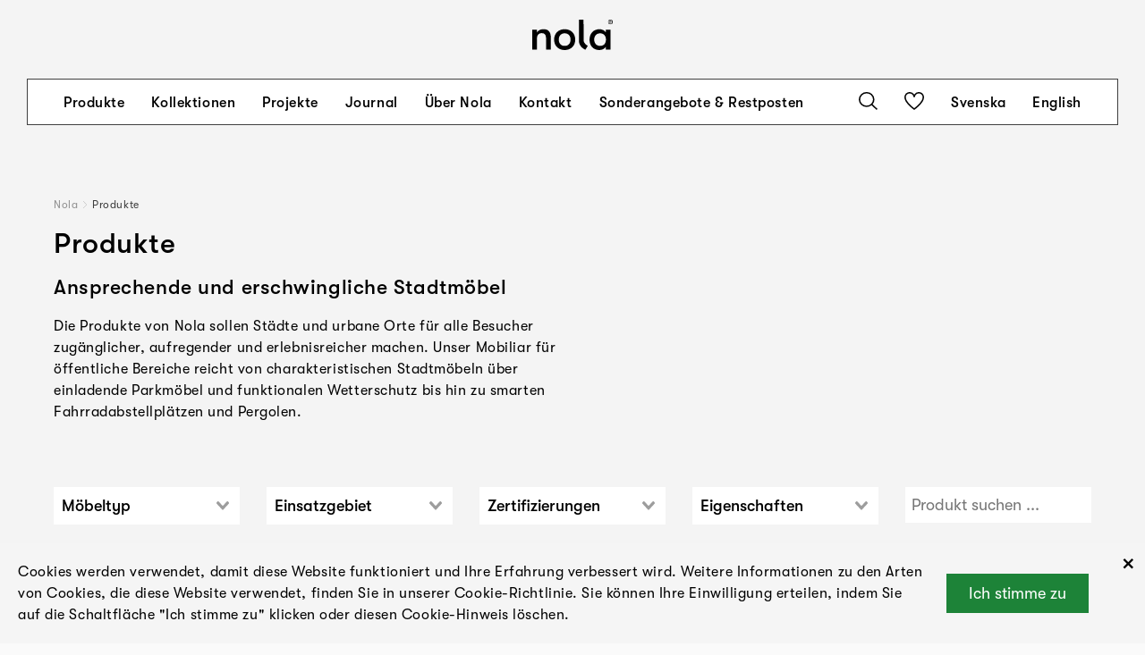

--- FILE ---
content_type: text/html; charset=UTF-8
request_url: https://nola.se/de/produkte/
body_size: 15946
content:
<!DOCTYPE html>
<html lang="de">

	<head><title>Produkte| Nola®</title>

<meta charset="utf-8" />
<meta name="viewport" content="width=device-width, initial-scale=1" />
<meta http-equiv="x-ua-compatible" content="ie=edge" />
<link rel='stylesheet' type='text/css' href='/site/modules/CookieManagementBanner/assets/css/CookieManagementBanner.css' />
<link rel="alternate" hreflang="sv" href="/produkter/" />
<link rel="alternate" hreflang="en" href="/en/products/" />
<link rel="alternate" hreflang="de" href="/de/produkte/" />
<link rel="canonical" href="https://nola.se/de/produkte/" />
<meta name="description" content="Ansprechende und erschwingliche Stadtmöbel Die Produkte von Nola sollen Städte und urbane Orte für alle Besucher zugänglicher, aufregender und erlebnisreicher machen. Unser Mobiliar für öffentliche Bereiche reicht von charakteristischen Stadtmöbeln über einladende Parkmöbel und funktionalen Wetterschutz bis hin zu smarten Fahrradabstellplätzen und Pergolen." />
<meta name="keywords" content="" />
<meta name="author" content="" />
<meta property="og:site_name" content="" />
<meta property="og:description" content="Ansprechende und erschwingliche Stadtmöbel Die Produkte von Nola sollen Städte und urbane Orte für alle Besucher zugänglicher, aufregender und erlebnisreicher machen. Unser Mobiliar für öffentliche Bereiche reicht von charakteristischen Stadtmöbeln über einladende Parkmöbel und funktionalen Wetterschutz bis hin zu smarten Fahrradabstellplätzen und Pergolen." />
<meta property="og:title" content="Produkte" />
<meta property="og:type" content="website" />
<meta property="og:url" content="https://nola.se/de/produkte/" />
<link rel="stylesheet" type="text/css" href="/dist/css/main.css?v=7e8d4cf96b094a037ae7" media="all" />

<link rel="apple-touch-icon" sizes="180x180" href="/apple-touch-icon.png">
<link rel="icon" type="image/png" sizes="32x32" href="/favicon-32x32.png">
<link rel="icon" type="image/png" sizes="16x16" href="/favicon-16x16.png">
<link rel="manifest" crossorigin="use-credentials" href="/site.webmanifest">

<!-- Google Tag Manager -->
<script>(function(w,d,s,l,i){w[l]=w[l]||[];w[l].push({'gtm.start':
new Date().getTime(),event:'gtm.js'});var f=d.getElementsByTagName(s)[0],
j=d.createElement(s),dl=l!='dataLayer'?'&l='+l:'';j.async=true;j.src=
'https://www.googletagmanager.com/gtm.js?id='+i+dl;f.parentNode.insertBefore(j,f);
})(window,document,'script','dataLayer','GTM-P4G2BBH');</script>
<!-- End Google Tag Manager -->

<!-- Google site verification -->
<meta name="google-site-verification" content="K1MdoeSDZamvu_vXx4hGwBOzrMPfV2JpMgQmY7IYi_Y" />
<!-- End Google site verification --></head>
	<body class=" products">

		
		<div id="App">
<header class="Header -minimized"><div class="dimmer"></div>


<div class="Row"><div class="inner -ph-menu -pt-none -pb-none">
        <div class="logo-wrapper">
<a href="/de/"><div class="Svg logo"><svg xmlns="http://www.w3.org/2000/svg" width="151.236" height="57.684" viewBox="0 0 151.236 57.684">
  <g id="Group_6" data-name="Group 6" transform="translate(-495.96 -137)">
    <g id="Nola-Logotyp2020_black-RGB" transform="translate(495.96 137)">
      <path id="Path_1" data-name="Path 1" d="M-47,410.99h8.8V390.312c0-6.622,3.229-10.419,8.959-10.419,6.135,0,8.233,3.472,8.233,11.47V410.99h8.8V387.323c0-9.855-4.682-14.943-13.722-14.943-5.571,0-9.927,2.182-12.269,6.22v-5.25H-47v37.64Z" transform="translate(47 -354.274)"/>
      <path id="Path_2" data-name="Path 2" d="M159.887,411.958c12.432,0,19.857-8.722,19.857-19.789s-7.425-19.789-19.857-19.789S140.03,381.1,140.03,392.169s7.425,19.789,19.857,19.789Zm0-7.833c-7.1,0-11.058-5.088-11.058-11.953s3.955-11.953,11.058-11.953,11.058,5.088,11.058,11.953-3.955,11.953-11.058,11.953Z" transform="translate(-98.979 -354.274)"/>
      <path id="Path_3" data-name="Path 3" d="M364.349,347.573l4.581-7.348s-6.17-3.053-7.577-8.758a10.012,10.012,0,0,1-.305-2.1c0-2.713-.1-38.672-.1-38.672h-8.8v39.822c0,12.283,12.2,17.061,12.2,17.061Z" transform="translate(-264.541 -290.514)"/>
      <path id="Path_4" data-name="Path 4" d="M461.805,411.958c4.6,0,9.767-2.261,12.107-6.058v5.088h8.718V373.35h-8.718v5.088c-2.34-3.8-6.861-6.058-11.866-6.058-11.7,0-18.727,8.722-18.727,19.789s6.376,19.789,18.485,19.789Zm1.291-7.833c-6.861,0-10.979-5.088-10.979-11.953s4.118-11.953,10.979-11.953c7.507,0,11.139,5.492,11.139,11.953S470.6,404.125,463.1,404.125Z" transform="translate(-335.701 -354.274)"/>
      <path id="Path_5" data-name="Path 5" d="M607.106,298.63a4.37,4.37,0,1,0-4.306-4.37,4.154,4.154,0,0,0,4.306,4.37Zm0-.9a3.474,3.474,0,1,1,3.262-3.468,3.241,3.241,0,0,1-3.262,3.468Zm-.713-1.284V295.1h.744l.808,1.345h.95l-.9-1.457a1.576,1.576,0,0,0-.617-3.022h-1.822v4.48Zm.033-3.736h.887a.834.834,0,0,1,0,1.661h-.887v-1.661Z" transform="translate(-460.177 -289.89)"/>
    </g>
  </g>
</svg>
</div></a>
</div>
<nav class="Menu"><div class="inner">
    <div class="content">
        <div class="items -left">
            <div class="inner">
                                                <div class="item">
                    <a class="h4" href="/de/produkte/">Produkte</a>

                                    </div>
                                                <div class="item -has-sub-menu">
                    <a class="h4" href="/de/kollektionen/">Kollektionen</a>

                                            <div class="SubMenu"><div class="items">
        <div class="item">
        <a class="h4" href="/de/kollektionen/gesundheit-und-wohlbefinden/">Gesundheit und Wohlbefinden</a>
    </div>
        <div class="item">
        <a class="h4" href="/de/kollektionen/reisezentren-und-bahnsteigmobel/">Reisezentren und Bahnsteigmöbel</a>
    </div>
        <div class="item">
        <a class="h4" href="/de/kollektionen/fahrradbereiche/">Fahrradbereiche</a>
    </div>
        <div class="item">
        <a class="h4" href="/de/kollektionen/gruenflaechen-und-parks/">Grünflächen und Parks</a>
    </div>
        <div class="item">
        <a class="h4" href="/de/kollektionen/lernbereiche/">Lernbereiche</a>
    </div>
        <div class="item">
        <a class="h4" href="/de/kollektionen/platz-und-strassenbereiche/">Platz- und Straßenbereiche</a>
    </div>
        <div class="item">
        <a class="h4" href="/de/kollektionen/produkte-zum-bepflanzen/">Produkte zum Bepflanzen</a>
    </div>
        <div class="item">
        <a class="h4" href="/de/kollektionen/dachterrassen-und-innenhoefe/">Dachterrassen und Innenhöfe</a>
    </div>
        <div class="item">
        <a class="h4" href="/de/kollektionen/entdecken-sie-bellitalia/">Entdecken Sie Bellitalia</a>
    </div>
    </div>
</div>                                    </div>
                                                <div class="item">
                    <a class="h4" href="/de/projekte/">Projekte</a>

                                    </div>
                                                <div class="item">
                    <a class="h4" href="/de/journal/">Journal</a>

                                    </div>
                                                <div class="item -has-sub-menu">
                    <a class="h4" href="/de/ueber-nola/">Über Nola</a>

                                            <div class="SubMenu"><div class="items">
        <div class="item">
        <a class="h4" href="/de/neuigkeiten/">Neuigkeiten</a>
    </div>
        <div class="item">
        <a class="h4" href="/de/ueber-uns/">Über uns</a>
    </div>
        <div class="item">
        <a class="h4" href="/de/designers/">Designers</a>
    </div>
        <div class="item">
        <a class="h4" href="/de/kataloge/">Kataloge</a>
    </div>
        <div class="item">
        <a class="h4" href="/de/haltbarkeit-materialien-und-umwelt/">Haltbarkeit, Materialien und Umwelt</a>
    </div>
        <div class="item">
        <a class="h4" href="/de/unsere-geschichte/">Unsere Geschichte</a>
    </div>
        <div class="item">
        <a class="h4" href="/de/auszeichnungen/">Auszeichnungen</a>
    </div>
    </div>
</div>                                    </div>
                                                <div class="item">
                    <a class="h4" href="/de/kontakt/">Kontakt</a>

                                    </div>
                                                <div class="item">
                    <a class="h4" href="/de/sonderangebote-restposten/">Sonderangebote & Restposten</a>

                                    </div>
                            </div>
        </div>

        <div class="items -right">
            <div class="inner">
                <div class="item">
                    <div class="Svg search show-search"><svg xmlns="http://www.w3.org/2000/svg" width="21" height="20" viewBox="0 0 21 20">
  <g id="Group_8" data-name="Group 8" transform="translate(-1462 -50)">
    <path id="Path_10" data-name="Path 10" d="M22,19.928,16.5,14.7a8.066,8.066,0,0,0,2.055-5.355A8.578,8.578,0,0,0,9.777,1,8.577,8.577,0,0,0,1,9.343a8.578,8.578,0,0,0,8.777,8.343,9.013,9.013,0,0,0,5.59-1.917L20.872,21ZM2.6,9.343A7.019,7.019,0,0,1,9.777,2.517a7.019,7.019,0,0,1,7.181,6.826,7.019,7.019,0,0,1-7.181,6.826A7.019,7.019,0,0,1,2.6,9.343Z" transform="translate(1461 49)"/>
  </g>
</svg>
</div>                </div>
                                <div class="item">
                    <a class="IconButton" href="/de/gespeicherte-produkte/"><div class="Svg heart"><svg xmlns="http://www.w3.org/2000/svg" width="22" height="20" viewBox="0 0 22 20">
  <g id="Group_7" data-name="Group 7" transform="translate(-0.838 -1.005)">
    <path id="Path_11" data-name="Path 11" d="M11.837,21l-.459-.321C10.948,20.381.838,13.234.838,6.793A5.848,5.848,0,0,1,6.732,1,5.916,5.916,0,0,1,11.837,3.9,5.918,5.918,0,0,1,16.942,1a5.781,5.781,0,0,1,5.9,5.788c0,6.441-10.11,13.588-10.542,13.891ZM6.732,2.558A4.28,4.28,0,0,0,2.419,6.793c0,4.938,7.471,10.838,9.418,12.29,1.947-1.454,9.419-7.356,9.419-12.29a4.181,4.181,0,0,0-4.314-4.235,4.281,4.281,0,0,0-4.314,4.235H11.046A4.28,4.28,0,0,0,6.732,2.558Z" transform="translate(0 0)"/>
  </g>
</svg>
</div></a>                </div>
                                                <div class="item">
                    <a class="language-default h4" href="/produkter/">Svenska</a>
                </div>
                                <div class="item">
                    <a class="language-en h4" href="/en/products/">English</a>
                </div>
                            </div>
        </div>
    </div>

    <form class="search" action="/de/">
        <input type="text" class="search" name="s" value="" />
        <button type="submit" class="submit">
            <div class="Svg search"><svg xmlns="http://www.w3.org/2000/svg" width="21" height="20" viewBox="0 0 21 20">
  <g id="Group_8" data-name="Group 8" transform="translate(-1462 -50)">
    <path id="Path_10" data-name="Path 10" d="M22,19.928,16.5,14.7a8.066,8.066,0,0,0,2.055-5.355A8.578,8.578,0,0,0,9.777,1,8.577,8.577,0,0,0,1,9.343a8.578,8.578,0,0,0,8.777,8.343,9.013,9.013,0,0,0,5.59-1.917L20.872,21ZM2.6,9.343A7.019,7.019,0,0,1,9.777,2.517a7.019,7.019,0,0,1,7.181,6.826,7.019,7.019,0,0,1-7.181,6.826A7.019,7.019,0,0,1,2.6,9.343Z" transform="translate(1461 49)"/>
  </g>
</svg>
</div>        </button>            
    </form>
</div></nav>    </div></div>
<div class="Row burger"><div class="inner -ph-menu -pt-none -pb-none">
        <div class="Svg menu burger"><svg id="Lager_1" data-name="Lager 1" xmlns="http://www.w3.org/2000/svg" viewBox="0 0 20 20"><title>mod_grafik_1</title><polygon points="0 0 0 1 20 1 20 0 0 0 0 0"/><polygon points="0 19 0 20 20 20 20 19 0 19 0 19"/><polygon points="0 9.5 0 10.5 20 10.5 20 9.5 0 9.5 0 9.5"/></svg></div><div class="Svg close"><svg id="Lager_1" data-name="Lager 1" xmlns="http://www.w3.org/2000/svg" viewBox="0 0 19.85 19.85">
    <title>close</title>
    <polygon points="0.71 0 0 0.71 19.15 19.85 19.85 19.15 0.71 0 0.71 0"/>
    <polygon points="19.15 0 19.85 0.71 0.71 19.85 0 19.15 19.15 0 19.15 0"/>
</svg></div>    </div></div></header><div class="Row"><div class="inner -pt-header -pb-none">
        <div class="Breadcrumbs"><div class="item">
    <a href="/de/" title="Nola">Nola</a>
</div>
<div class="separator">
    <div class="Svg arrow-next"><svg xmlns="http://www.w3.org/2000/svg" width="21.017" height="41.705" viewBox="0 0 21.017 41.705">
  <g id="Group_62" data-name="Group 62" transform="translate(308.017 442.595) rotate(180)">
    <path id="Path_17" data-name="Path 17" d="M307.29,442.595,287,421.152l20.243-20.262.707.707-19.556,19.574,19.622,20.736-.727.688Z" fill="#fff"/>
  </g>
</svg>
</div></div>
<div class="item -current">
    <span>Produkte</span>
</div></div>    </div></div><div class="-content"><div class="Row"><div class="inner -pt-none -pb-none">
        <div class="text"><h1 class="h1 ">Produkte</h1></div><div class="text"><p><h2><strong>Ansprechende und erschwingliche Stadtmöbel</strong></h2>

<p>Die Produkte von Nola sollen Städte und urbane Orte für alle Besucher zugänglicher, aufregender und erlebnisreicher machen. Unser Mobiliar für öffentliche Bereiche reicht von charakteristischen Stadtmöbeln über einladende Parkmöbel und funktionalen Wetterschutz bis hin zu smarten Fahrradabstellplätzen und Pergolen.</p></p></div>    </div></div></div><div class="Row"><div class="inner">
        <div class="ProductGrid" id="ProductGrid" data-num-products="525" data-url="/de/produkte/" data-url-products="/de/produkte/" data-url-product-categories="/de/product-categories/" data-options-product-categories="[{&quot;label&quot;:&quot;Alle Produkte&quot;,&quot;code&quot;:&quot;all&quot;,&quot;url&quot;:null},{&quot;label&quot;:&quot;M\u00f6belgruppen&quot;,&quot;code&quot;:&quot;moebelgruppen&quot;,&quot;url&quot;:&quot;\/de\/produkte\/moebelgruppen\/&quot;},{&quot;label&quot;:&quot;M\u00f6belserien&quot;,&quot;code&quot;:&quot;moebelserien&quot;,&quot;url&quot;:&quot;\/de\/produkte\/moebelserien\/&quot;},{&quot;label&quot;:&quot;Modulare M\u00f6belsysteme&quot;,&quot;code&quot;:&quot;modulaere-moebelsysteme&quot;,&quot;url&quot;:&quot;\/de\/produkte\/modulaere-moebelsysteme\/&quot;},{&quot;label&quot;:&quot;Parkb\u00e4nke&quot;,&quot;code&quot;:&quot;sofas&quot;,&quot;url&quot;:&quot;\/de\/produkte\/sofas\/&quot;},{&quot;label&quot;:&quot;B\u00e4nke&quot;,&quot;code&quot;:&quot;baenke&quot;,&quot;url&quot;:&quot;\/de\/produkte\/baenke\/&quot;},{&quot;label&quot;:&quot;Stuhle &amp; Sessel&quot;,&quot;code&quot;:&quot;stuehle-sessel&quot;,&quot;url&quot;:&quot;\/de\/produkte\/stuehle-sessel\/&quot;},{&quot;label&quot;:&quot;Pflanzenbeh\u00e4lter&quot;,&quot;code&quot;:&quot;pflanzenbehalter&quot;,&quot;url&quot;:&quot;\/de\/produkte\/pflanzenbehalter\/&quot;},{&quot;label&quot;:&quot;Tische&quot;,&quot;code&quot;:&quot;tische&quot;,&quot;url&quot;:&quot;\/de\/produkte\/tische\/&quot;},{&quot;label&quot;:&quot;Fahrradabstellplatz &amp; Fahrradst\u00e4nder&quot;,&quot;code&quot;:&quot;fahrradabstellplatz-fahrradstander&quot;,&quot;url&quot;:&quot;\/de\/produkte\/fahrradabstellplatz-fahrradstander\/&quot;},{&quot;label&quot;:&quot;Stammschutz &amp; Bodengitter&quot;,&quot;code&quot;:&quot;stammschutz-bodengitter&quot;,&quot;url&quot;:&quot;\/de\/produkte\/stammschutz-bodengitter\/&quot;},{&quot;label&quot;:&quot;Spaliere &amp; Z\u00e4une&quot;,&quot;code&quot;:&quot;spaliere-zaeune&quot;,&quot;url&quot;:&quot;\/de\/produkte\/spaliere-zaeune\/&quot;},{&quot;label&quot;:&quot;Spaliere &amp; Pergola&quot;,&quot;code&quot;:&quot;spaliere-pergola&quot;,&quot;url&quot;:&quot;\/de\/produkte\/spaliere-pergola\/&quot;},{&quot;label&quot;:&quot;Wasserhandhabung&quot;,&quot;code&quot;:&quot;wasserhandhabung&quot;,&quot;url&quot;:&quot;\/de\/produkte\/wasserhandhabung\/&quot;},{&quot;label&quot;:&quot;Poller&quot;,&quot;code&quot;:&quot;poller&quot;,&quot;url&quot;:&quot;\/de\/produkte\/poller\/&quot;},{&quot;label&quot;:&quot;Papierk\u00f6rbe &amp; Abfallsortierung&quot;,&quot;code&quot;:&quot;papierkorbe-abfallsortierung&quot;,&quot;url&quot;:&quot;\/de\/produkte\/papierkorbe-abfallsortierung\/&quot;},{&quot;label&quot;:&quot;Fitnessstudio im Freien&quot;,&quot;code&quot;:&quot;fitnessstudio-im-freien&quot;,&quot;url&quot;:&quot;\/de\/produkte\/fitnessstudio-im-freien\/&quot;},{&quot;label&quot;:&quot;\u00dcberdachungen &amp; Wetterschutz&quot;,&quot;code&quot;:&quot;ueberdachungen-wetterschutz&quot;,&quot;url&quot;:&quot;\/de\/produkte\/ueberdachungen-wetterschutz\/&quot;},{&quot;label&quot;:&quot;Plakate &amp; Gedenktafeln&quot;,&quot;code&quot;:&quot;plakate-gedenktafeln&quot;,&quot;url&quot;:&quot;\/de\/produkte\/plakate-gedenktafeln\/&quot;},{&quot;label&quot;:&quot;Schuppen&quot;,&quot;code&quot;:&quot;schuppen&quot;,&quot;url&quot;:&quot;\/de\/produkte\/schuppen\/&quot;},{&quot;label&quot;:&quot;Andere Marken&quot;,&quot;code&quot;:&quot;andere-marken&quot;,&quot;url&quot;:&quot;\/de\/produkte\/andere-marken\/&quot;},{&quot;label&quot;:&quot;Sonstige \u00f6ffentliche Einrichtungen&quot;,&quot;code&quot;:&quot;sonstige-oeffentliche-einrichtungen&quot;,&quot;url&quot;:&quot;\/de\/produkte\/sonstige-oeffentliche-einrichtungen\/&quot;}]" data-options-taxonomy-filters="[{&quot;title&quot;:&quot;Zertifizierungen&quot;,&quot;options&quot;:[{&quot;label&quot;:&quot;SundaHus&quot;,&quot;code&quot;:&quot;11607&quot;,&quot;url&quot;:&quot;\/de\/taxonomies\/certifiering\/sunda-hus\/&quot;},{&quot;label&quot;:&quot;Byggvarubed\u00f6mningen&quot;,&quot;code&quot;:&quot;11608&quot;,&quot;url&quot;:&quot;\/de\/taxonomies\/certifiering\/byggvarubedomningen\/&quot;},{&quot;label&quot;:&quot;Svanens Husportal&quot;,&quot;code&quot;:&quot;11609&quot;,&quot;url&quot;:&quot;\/de\/taxonomies\/certifiering\/svanens-husportal\/&quot;},{&quot;label&quot;:&quot;Svanen&quot;,&quot;code&quot;:&quot;11610&quot;,&quot;url&quot;:&quot;\/de\/taxonomies\/certifiering\/svanenmarkt\/&quot;},{&quot;label&quot;:&quot;Habe EPD&quot;,&quot;code&quot;:&quot;14803&quot;,&quot;url&quot;:&quot;\/de\/taxonomies\/kategori\/typ\/habe-epd\/&quot;}]},{&quot;title&quot;:&quot;Eigenschaften&quot;,&quot;options&quot;:[{&quot;label&quot;:&quot;Kann an einer Wand montiert werden&quot;,&quot;code&quot;:&quot;14799&quot;,&quot;url&quot;:&quot;\/de\/taxonomies\/egenskaper\/kann-an-einer-wand-montiert-werden\/&quot;},{&quot;label&quot;:&quot;Barrierefreies Produkt&quot;,&quot;code&quot;:&quot;11628&quot;,&quot;url&quot;:&quot;\/de\/taxonomies\/egenskaper\/tillg\u00e4nglighetsanpassad\/&quot;},{&quot;label&quot;:&quot;Hat Spin-Funktion&quot;,&quot;code&quot;:&quot;11629&quot;,&quot;url&quot;:&quot;\/de\/taxonomies\/egenskaper\/snurrfunktion\/&quot;},{&quot;label&quot;:&quot;Kann f\u00fcr die Beleuchtung vorbereitet werden&quot;,&quot;code&quot;:&quot;11637&quot;,&quot;url&quot;:&quot;\/de\/taxonomies\/egenskaper\/beleuchtung-vorbereitet\/&quot;},{&quot;label&quot;:&quot;Erh\u00e4ltlich mit Beleuchtung&quot;,&quot;code&quot;:&quot;13522&quot;,&quot;url&quot;:&quot;\/de\/taxonomies\/egenskaper\/belysning\/&quot;},{&quot;label&quot;:&quot;Wird mit Beleuchtung geliefert&quot;,&quot;code&quot;:&quot;13560&quot;,&quot;url&quot;:&quot;\/de\/taxonomies\/egenskaper\/levereras-med-belysning\/&quot;},{&quot;label&quot;:&quot;Kan f\u00f6rberedas f\u00f6r sedumtak&quot;,&quot;code&quot;:&quot;13791&quot;,&quot;url&quot;:&quot;\/de\/taxonomies\/egenskaper\/kan-forberedas-for-sedumtak\/&quot;},{&quot;label&quot;:&quot;Erh\u00e4ltlich mit Sedumdach&quot;,&quot;code&quot;:&quot;13512&quot;,&quot;url&quot;:&quot;\/de\/taxonomies\/egenskaper\/kan-f\u00e5s-med-sedumtak\/&quot;}]}]" data-options-product-tags="[{&quot;label&quot;:&quot;Urbane R\u00e4ume&quot;,&quot;code&quot;:&quot;urbana-rum&quot;,&quot;url&quot;:&quot;\/de\/product-tags\/urbana-rum\/&quot;},{&quot;label&quot;:&quot;Gr\u00fcnfl\u00e4chen &amp; Parks&quot;,&quot;code&quot;:&quot;gr\u00f6nytor-parker&quot;,&quot;url&quot;:&quot;\/de\/product-tags\/gr\u00f6nytor-parker\/&quot;},{&quot;label&quot;:&quot;Wohnh\u00f6fe &amp; Dachterrassen&quot;,&quot;code&quot;:&quot;bostadsg\u00e5rdar-takterrasser&quot;,&quot;url&quot;:&quot;\/de\/product-tags\/bostadsg\u00e5rdar-takterrasser\/&quot;},{&quot;label&quot;:&quot;Reiseterminals&quot;,&quot;code&quot;:&quot;reseterminaler&quot;,&quot;url&quot;:&quot;\/de\/product-tags\/reseterminaler\/&quot;},{&quot;label&quot;:&quot;Sport &amp; Freizeit&quot;,&quot;code&quot;:&quot;sport-rekreation&quot;,&quot;url&quot;:&quot;\/de\/product-tags\/sport-rekreation\/&quot;},{&quot;label&quot;:&quot;Handel&quot;,&quot;code&quot;:&quot;handel&quot;,&quot;url&quot;:&quot;\/de\/product-tags\/handel\/&quot;},{&quot;label&quot;:&quot;Lernumgebungen&quot;,&quot;code&quot;:&quot;l\u00e4randemilj\u00f6er&quot;,&quot;url&quot;:&quot;\/de\/product-tags\/l\u00e4randemilj\u00f6er\/&quot;},{&quot;label&quot;:&quot;Outdoor Office&quot;,&quot;code&quot;:&quot;outdoor-office&quot;,&quot;url&quot;:&quot;\/de\/product-tags\/outdoor-office\/&quot;},{&quot;label&quot;:&quot;Kulturelles Erbe &amp; Friedh\u00f6fe&quot;,&quot;code&quot;:&quot;kulturarv-kyrkog\u00e5rdar&quot;,&quot;url&quot;:&quot;\/de\/product-tags\/kulturarv-kyrkog\u00e5rdar\/&quot;},{&quot;label&quot;:&quot;Hotel &amp; Restaurant&quot;,&quot;code&quot;:&quot;hotell-restaurang&quot;,&quot;url&quot;:&quot;\/de\/product-tags\/hotell-restaurang\/&quot;},{&quot;label&quot;:&quot;Kinder- und Familienumgebungen&quot;,&quot;code&quot;:&quot;barn-familjemilj\u00f6er&quot;,&quot;url&quot;:&quot;\/de\/product-tags\/barn-familjemilj\u00f6er\/&quot;}]" data-options-product-filters="[{&quot;label&quot;:&quot;Nur in Innenbereichen&quot;,&quot;code&quot;:&quot;only-indoor&quot;,&quot;url&quot;:null},{&quot;label&quot;:&quot;SundaHus&quot;,&quot;code&quot;:&quot;c_sunda-hus&quot;,&quot;url&quot;:&quot;\/de\/certificates\/sunda-hus\/&quot;},{&quot;label&quot;:&quot;Byggvarubed\u00f6mningen&quot;,&quot;code&quot;:&quot;c_byggvarubedomningen&quot;,&quot;url&quot;:&quot;\/de\/certificates\/byggvarubedomningen\/&quot;},{&quot;label&quot;:&quot;Svanenm\u00e4rkt&quot;,&quot;code&quot;:&quot;c_svanenmarkt&quot;,&quot;url&quot;:&quot;\/de\/certificates\/svanenmarkt\/&quot;},{&quot;label&quot;:&quot;Svanens Husportal&quot;,&quot;code&quot;:&quot;c_svanens-husportal&quot;,&quot;url&quot;:&quot;\/de\/certificates\/svanens-husportal\/&quot;},{&quot;label&quot;:&quot;InfraMarks&quot;,&quot;code&quot;:&quot;b_inframarks&quot;,&quot;url&quot;:&quot;\/de\/brands\/inframarks\/&quot;},{&quot;label&quot;:&quot;Bellitalia&quot;,&quot;code&quot;:&quot;b_bellitalia&quot;,&quot;url&quot;:&quot;\/de\/brands\/bellitalia\/&quot;},{&quot;label&quot;:&quot;Inventarrum&quot;,&quot;code&quot;:&quot;b_inventarrum&quot;,&quot;url&quot;:&quot;\/de\/brands\/inventarrum\/&quot;},{&quot;label&quot;:&quot;Jessing&quot;,&quot;code&quot;:&quot;b_jessing&quot;,&quot;url&quot;:&quot;\/de\/brands\/jessing\/&quot;},{&quot;label&quot;:&quot;Nordfjell Collection&quot;,&quot;code&quot;:&quot;b_nordfjell-collection&quot;,&quot;url&quot;:&quot;\/de\/brands\/nordfjell-collection\/&quot;}]" data-selected-product-category="" data-search="">

<div class="filter" v-if="isInitialized">
    <div class="inner">
                    <div class="Select -category"><v-select placeholder="Möbeltyp" :options="optionsProductCategories" v-model="selectedProductCategories" :clearable="false" :searchable="false" :close-on-select="true" base-color="red" bg-color="green" item-color="red">
                                                            <a v-cloak href="/de/produkte/moebelgruppen/">Möbelgruppen</a>
                                                <a v-cloak href="/de/produkte/moebelserien/">Möbelserien</a>
                                                <a v-cloak href="/de/produkte/modulaere-moebelsysteme/">Modulare Möbelsysteme</a>
                                                <a v-cloak href="/de/produkte/sofas/">Parkbänke</a>
                                                <a v-cloak href="/de/produkte/baenke/">Bänke</a>
                                                <a v-cloak href="/de/produkte/stuehle-sessel/">Stuhle & Sessel</a>
                                                <a v-cloak href="/de/produkte/pflanzenbehalter/">Pflanzenbehälter</a>
                                                <a v-cloak href="/de/produkte/tische/">Tische</a>
                                                <a v-cloak href="/de/produkte/fahrradabstellplatz-fahrradstander/">Fahrradabstellplatz & Fahrradständer</a>
                                                <a v-cloak href="/de/produkte/stammschutz-bodengitter/">Stammschutz & Bodengitter</a>
                                                <a v-cloak href="/de/produkte/spaliere-zaeune/">Spaliere & Zäune</a>
                                                <a v-cloak href="/de/produkte/spaliere-pergola/">Spaliere & Pergola</a>
                                                <a v-cloak href="/de/produkte/wasserhandhabung/">Wasserhandhabung</a>
                                                <a v-cloak href="/de/produkte/poller/">Poller</a>
                                                <a v-cloak href="/de/produkte/papierkorbe-abfallsortierung/">Papierkörbe & Abfallsortierung</a>
                                                <a v-cloak href="/de/produkte/fitnessstudio-im-freien/">Fitnessstudio im Freien</a>
                                                <a v-cloak href="/de/produkte/ueberdachungen-wetterschutz/">Überdachungen & Wetterschutz</a>
                                                <a v-cloak href="/de/produkte/plakate-gedenktafeln/">Plakate & Gedenktafeln</a>
                                                <a v-cloak href="/de/produkte/schuppen/">Schuppen</a>
                                                <a v-cloak href="/de/produkte/andere-marken/">Andere Marken</a>
                                                <a v-cloak href="/de/produkte/sonstige-oeffentliche-einrichtungen/">Sonstige öffentliche Einrichtungen</a>
                        </v-select>
</div>        
        <div class="Select -tag"><v-select placeholder="Einsatzgebiet" :options="optionsProductTags" v-model="selectedProductTags" :clearable="true" :searchable="false" :close-on-select="true" base-color="red" bg-color="green" item-color="red">
    </v-select>
</div>
                                    <div class="Select"><v-select placeholder="Zertifizierungen" :options="optionsTaxonomyFilters[0].options" v-model="selectedTaxonomyFilters[0]" multiple :clearable="true" :searchable="false" :close-on-select="true" base-color="red" bg-color="green" item-color="red">
                                        <a v-cloak href="/de/taxonomies/certifiering/sunda-hus/">SundaHus</a>
                                                <a v-cloak href="/de/taxonomies/certifiering/byggvarubedomningen/">Byggvarubedömningen</a>
                                                <a v-cloak href="/de/taxonomies/certifiering/svanens-husportal/">Svanens Husportal</a>
                                                <a v-cloak href="/de/taxonomies/certifiering/svanenmarkt/">Svanen</a>
                                                <a v-cloak href="/de/taxonomies/kategori/typ/habe-epd/">Habe EPD</a>
                        </v-select>
</div>                            <div class="Select"><v-select placeholder="Eigenschaften" :options="optionsTaxonomyFilters[1].options" v-model="selectedTaxonomyFilters[1]" multiple :clearable="true" :searchable="false" :close-on-select="true" base-color="red" bg-color="green" item-color="red">
                                        <a v-cloak href="/de/taxonomies/egenskaper/kann-an-einer-wand-montiert-werden/">Kann an einer Wand montiert werden</a>
                                                <a v-cloak href="/de/taxonomies/egenskaper/tillgänglighetsanpassad/">Barrierefreies Produkt</a>
                                                <a v-cloak href="/de/taxonomies/egenskaper/snurrfunktion/">Hat Spin-Funktion</a>
                                                <a v-cloak href="/de/taxonomies/egenskaper/beleuchtung-vorbereitet/">Kann für die Beleuchtung vorbereitet werden</a>
                                                <a v-cloak href="/de/taxonomies/egenskaper/belysning/">Erhältlich mit Beleuchtung</a>
                                                <a v-cloak href="/de/taxonomies/egenskaper/levereras-med-belysning/">Wird mit Beleuchtung geliefert</a>
                                                <a v-cloak href="/de/taxonomies/egenskaper/kan-forberedas-for-sedumtak/">Kan förberedas för sedumtak</a>
                                                <a v-cloak href="/de/taxonomies/egenskaper/kan-fås-med-sedumtak/">Erhältlich mit Sedumdach</a>
                        </v-select>
</div>                    
        
        <div class="InputText -search"><input type="text" placeholder="Produkt suchen ..." v-model="search" />
</div>    </div>
</div>

<div class="message" v-if="!isLoading && !numProducts" v-cloak>
    <div class="h3">
        <span>Hittade inga produkter.</span>
        <span>Justera eller <span class="clear-filters" @click="clearFilters">rensa filter</span>.</span>
    </div>
</div>

<div class="grid">
    <ul class="inner">
            <li class="item">
            <article class="inner">
                                <a href="/de/produkte/mobelserie-promenad/" class="image"><img class="lazyload -landscape" data-sizes="auto" data-srcset="/site/assets/files/16145/nola-promenad-mobelserie.400x0.jpg 400w,/site/assets/files/16145/nola-promenad-mobelserie.800x0.jpg 800w,/site/assets/files/16145/nola-promenad-mobelserie.1280x0.jpg 1280w,/site/assets/files/16145/nola-promenad-mobelserie.1920x0.jpg 1920w" src="/site/assets/files/16145/nola-promenad-mobelserie.400x0.jpg" width="2000" height="1500" /></a>                
                <div class="text"><h2 class="h2 mb-0"><a href="/de/produkte/mobelserie-promenad/" class="regular">Promenad – Neues Produkt!</a></h2><h3 class="mt-0"><a href="/de/produkte/mobelserie-promenad/" class="regular">Möbelserie</a></h3><p class="title-info h6"><span class="designers"><strong>Design </strong><a href="/de/designers/eva-schildt/">Eva Schildt</a></span></p></div>            </article>
        </li>
            <li class="item">
            <article class="inner">
                                <a href="/de/produkte/promenad-portal/" class="image"><img class="lazyload -landscape" data-sizes="auto" data-srcset="/site/assets/files/16155/nola-promenad_portal_1.400x0.jpg 400w,/site/assets/files/16155/nola-promenad_portal_1.800x0.jpg 800w,/site/assets/files/16155/nola-promenad_portal_1.1280x0.jpg 1280w,/site/assets/files/16155/nola-promenad_portal_1.1920x0.jpg 1920w" src="/site/assets/files/16155/nola-promenad_portal_1.400x0.jpg" width="2000" height="1500" /></a>                
                <div class="text"><h2 class="h2 mb-0"><a href="/de/produkte/promenad-portal/" class="regular">Promenad – Neues Produkt!</a></h2><h3 class="mt-0"><a href="/de/produkte/promenad-portal/" class="regular">Portal</a></h3><p class="title-info h6"><span class="designers"><strong>Design </strong><a href="/de/designers/eva-schildt/">Eva Schildt</a></span></p></div>            </article>
        </li>
            <li class="item">
            <article class="inner">
                                <a href="/de/produkte/promenad-stufen/" class="image"><img class="lazyload -landscape" data-sizes="auto" data-srcset="/site/assets/files/16150/nola-promenad_trappa_1.400x0.jpg 400w,/site/assets/files/16150/nola-promenad_trappa_1.800x0.jpg 800w,/site/assets/files/16150/nola-promenad_trappa_1.1280x0.jpg 1280w,/site/assets/files/16150/nola-promenad_trappa_1.1920x0.jpg 1920w" src="/site/assets/files/16150/nola-promenad_trappa_1.400x0.jpg" width="2000" height="1500" /></a>                
                <div class="text"><h2 class="h2 mb-0"><a href="/de/produkte/promenad-stufen/" class="regular">Promenad – Neues Produkt!</a></h2><h3 class="mt-0"><a href="/de/produkte/promenad-stufen/" class="regular">Treppe</a></h3><p class="title-info h6"><span class="designers"><strong>Design </strong><a href="/de/designers/eva-schildt/">Eva Schildt</a></span></p></div>            </article>
        </li>
            <li class="item">
            <article class="inner">
                                <a href="/de/produkte/salabacke-pavillon/" class="image"><img class="lazyload -landscape" data-sizes="auto" data-srcset="/site/assets/files/15898/nola-salabacke-paviljong-1.400x0.jpg 400w,/site/assets/files/15898/nola-salabacke-paviljong-1.800x0.jpg 800w,/site/assets/files/15898/nola-salabacke-paviljong-1.1280x0.jpg 1280w,/site/assets/files/15898/nola-salabacke-paviljong-1.1920x0.jpg 1920w" src="/site/assets/files/15898/nola-salabacke-paviljong-1.400x0.jpg" width="2000" height="1500" /><div class="rollover"><div class="image bg lazyload" data-bgset="/site/assets/files/15898/nola-sala_backe_produkt-1.400x0.jpg 400w,/site/assets/files/15898/nola-sala_backe_produkt-1.800x0.jpg 800w,/site/assets/files/15898/nola-sala_backe_produkt-1.1280x0.jpg 1280w,/site/assets/files/15898/nola-sala_backe_produkt-1.1920x0.jpg 1920w" style="background-image: url(/site/assets/files/15898/nola-sala_backe_produkt-1.400x0.jpg)"></div></div></a>                
                <div class="text"><h2 class="h2 mb-0"><a href="/de/produkte/salabacke-pavillon/" class="regular">Sala backe – Neues Produkt!</a></h2><h3 class="mt-0"><a href="/de/produkte/salabacke-pavillon/" class="regular">Pavillon</a></h3><p class="title-info h6"><span class="designers"><strong>Design </strong><a href="/de/designers/tengbom/">Tengbom</a></span></p></div>            </article>
        </li>
            <li class="item">
            <article class="inner">
                                <a href="/de/produkte/korg-barhocker-und-tisch/" class="image"><img class="lazyload -landscape" data-sizes="auto" data-srcset="/site/assets/files/15212/nola-korg-barstool-table-red.400x0.jpg 400w,/site/assets/files/15212/nola-korg-barstool-table-red.800x0.jpg 800w,/site/assets/files/15212/nola-korg-barstool-table-red.1280x0.jpg 1280w,/site/assets/files/15212/nola-korg-barstool-table-red.1920x0.jpg 1920w" src="/site/assets/files/15212/nola-korg-barstool-table-red.400x0.jpg" width="2000" height="1500" /><div class="rollover"><div class="image bg lazyload" data-bgset="/site/assets/files/15212/nola-korg-barstool-table-red-1.400x0.jpg 400w,/site/assets/files/15212/nola-korg-barstool-table-red-1.800x0.jpg 800w,/site/assets/files/15212/nola-korg-barstool-table-red-1.1280x0.jpg 1280w,/site/assets/files/15212/nola-korg-barstool-table-red-1.1920x0.jpg 1920w" style="background-image: url(/site/assets/files/15212/nola-korg-barstool-table-red-1.400x0.jpg)"></div></div></a>                
                <div class="text"><h2 class="h2 mb-0"><a href="/de/produkte/korg-barhocker-und-tisch/" class="regular">Korg – Neues Produkt!</a></h2><h3 class="mt-0"><a href="/de/produkte/korg-barhocker-und-tisch/" class="regular">Barhocker und Tisch</a></h3><p class="title-info h6"><span class="designers"><strong>Design </strong><a href="/de/designers/thomas-bernstrand/">Thomas Bernstrand</a></span></p></div>            </article>
        </li>
            <li class="item">
            <article class="inner">
                                <a href="/de/produkte/parco-junior-mobelgruppe/" class="image"><img class="lazyload -landscape" data-sizes="auto" data-srcset="/site/assets/files/15322/nola-parcojunior_group-1.400x0.jpg 400w,/site/assets/files/15322/nola-parcojunior_group-1.800x0.jpg 800w,/site/assets/files/15322/nola-parcojunior_group-1.1280x0.jpg 1280w,/site/assets/files/15322/nola-parcojunior_group-1.1920x0.jpg 1920w" src="/site/assets/files/15322/nola-parcojunior_group-1.400x0.jpg" width="2000" height="1500" /><div class="rollover"><div class="image bg lazyload" data-bgset="/site/assets/files/15322/nola-parcojunior_group-2.400x0.jpg 400w,/site/assets/files/15322/nola-parcojunior_group-2.800x0.jpg 800w,/site/assets/files/15322/nola-parcojunior_group-2.1280x0.jpg 1280w,/site/assets/files/15322/nola-parcojunior_group-2.1920x0.jpg 1920w" style="background-image: url(/site/assets/files/15322/nola-parcojunior_group-2.400x0.jpg)"></div></div></a>                
                <div class="text"><h2 class="h2 mb-0"><a href="/de/produkte/parco-junior-mobelgruppe/" class="regular">Parco Junior</a></h2><h3 class="mt-0"><a href="/de/produkte/parco-junior-mobelgruppe/" class="regular">Möbelgruppe</a></h3><p class="title-info h6"><span class="designers"><strong>Design </strong><a href="/de/designers/broberg-och-ridderstrale/">Broberg & Ridderstråle</a></span></p></div>            </article>
        </li>
            <li class="item">
            <article class="inner">
                                <a href="/de/produkte/parco-junior-stuhl/" class="image"><img class="lazyload -landscape" data-sizes="auto" data-srcset="/site/assets/files/15327/parco-barn-varinat-nola.400x0.jpg 400w,/site/assets/files/15327/parco-barn-varinat-nola.800x0.jpg 800w,/site/assets/files/15327/parco-barn-varinat-nola.1280x0.jpg 1280w,/site/assets/files/15327/parco-barn-varinat-nola.1920x0.jpg 1920w" src="/site/assets/files/15327/parco-barn-varinat-nola.400x0.jpg" width="2000" height="1500" /></a>                
                <div class="text"><h2 class="h2 mb-0"><a href="/de/produkte/parco-junior-stuhl/" class="regular">Parco Junior</a></h2><h3 class="mt-0"><a href="/de/produkte/parco-junior-stuhl/" class="regular">Stuhl</a></h3><p class="title-info h6"><span class="designers"><strong>Design </strong><a href="/de/designers/broberg-och-ridderstrale/">Broberg & Ridderstråle</a></span></p></div>            </article>
        </li>
            <li class="item">
            <article class="inner">
                                <a href="/de/produkte/langbordet-junior/" class="image"><img class="lazyload -landscape" data-sizes="auto" data-srcset="/site/assets/files/15380/nola-langbordet_junior-1.400x0.jpg 400w,/site/assets/files/15380/nola-langbordet_junior-1.800x0.jpg 800w,/site/assets/files/15380/nola-langbordet_junior-1.1280x0.jpg 1280w,/site/assets/files/15380/nola-langbordet_junior-1.1920x0.jpg 1920w" src="/site/assets/files/15380/nola-langbordet_junior-1.400x0.jpg" width="2000" height="1500" /><div class="rollover"><div class="image bg lazyload" data-bgset="/site/assets/files/15380/nola-langbordet_junior-2.400x0.jpg 400w,/site/assets/files/15380/nola-langbordet_junior-2.800x0.jpg 800w,/site/assets/files/15380/nola-langbordet_junior-2.1280x0.jpg 1280w,/site/assets/files/15380/nola-langbordet_junior-2.1920x0.jpg 1920w" style="background-image: url(/site/assets/files/15380/nola-langbordet_junior-2.400x0.jpg)"></div></div></a>                
                <div class="text"><h2 class="h2 mb-0"><a href="/de/produkte/langbordet-junior/" class="regular">Långbordet Junior</a></h2><h3 class="mt-0"><a href="/de/produkte/langbordet-junior/" class="regular">Bank-Tisch-System</a></h3><p class="title-info h6"><span class="designers"><strong>Design </strong><a href="/de/designers/white/">White Arkitekter</a></span></p></div>            </article>
        </li>
            <li class="item">
            <article class="inner">
                                <a href="/de/produkte/aros-bank/" class="image"><img class="lazyload -landscape" data-sizes="auto" data-srcset="/site/assets/files/15344/nola-aros_bench.400x0.jpg 400w,/site/assets/files/15344/nola-aros_bench.800x0.jpg 800w,/site/assets/files/15344/nola-aros_bench.1280x0.jpg 1280w,/site/assets/files/15344/nola-aros_bench.1920x0.jpg 1920w" src="/site/assets/files/15344/nola-aros_bench.400x0.jpg" width="2000" height="1500" /><div class="rollover"><div class="image bg lazyload" data-bgset="/site/assets/files/15344/nola-aros_bench_3.400x0.jpg 400w,/site/assets/files/15344/nola-aros_bench_3.800x0.jpg 800w,/site/assets/files/15344/nola-aros_bench_3.1280x0.jpg 1280w,/site/assets/files/15344/nola-aros_bench_3.1920x0.jpg 1920w" style="background-image: url(/site/assets/files/15344/nola-aros_bench_3.400x0.jpg)"></div></div></a>                
                <div class="text"><h2 class="h2 mb-0"><a href="/de/produkte/aros-bank/" class="regular">Aros</a></h2><h3 class="mt-0"><a href="/de/produkte/aros-bank/" class="regular">Bank</a></h3><p class="title-info h6"><span class="designers"><strong>Design </strong><a href="/de/designers/alexander-morén/">Alexander Morén</a></span></p></div>            </article>
        </li>
            <li class="item">
            <article class="inner">
                                <a href="/de/produkte/basking-sonnensofa-mit-fußstutze/" class="image"><img class="lazyload -landscape" data-sizes="auto" data-srcset="/site/assets/files/15316/nola-basking_sunlounger-2.400x0.jpg 400w,/site/assets/files/15316/nola-basking_sunlounger-2.800x0.jpg 800w,/site/assets/files/15316/nola-basking_sunlounger-2.1280x0.jpg 1280w,/site/assets/files/15316/nola-basking_sunlounger-2.1920x0.jpg 1920w" src="/site/assets/files/15316/nola-basking_sunlounger-2.400x0.jpg" width="2000" height="1500" /><div class="rollover"><div class="image bg lazyload" data-bgset="/site/assets/files/15316/nola-basking_3.400x0.jpg 400w,/site/assets/files/15316/nola-basking_3.800x0.jpg 800w,/site/assets/files/15316/nola-basking_3.1280x0.jpg 1280w,/site/assets/files/15316/nola-basking_3.1920x0.jpg 1920w" style="background-image: url(/site/assets/files/15316/nola-basking_3.400x0.jpg)"></div></div></a>                
                <div class="text"><h2 class="h2 mb-0"><a href="/de/produkte/basking-sonnensofa-mit-fußstutze/" class="regular">Basking</a></h2><h3 class="mt-0"><a href="/de/produkte/basking-sonnensofa-mit-fußstutze/" class="regular">Sonnensofa und Fußstütze</a></h3><p class="title-info h6"><span class="designers"><strong>Design </strong><a href="/de/designers/thomas-bernstrand/">Thomas Bernstrand</a></span></p></div>            </article>
        </li>
            <li class="item">
            <article class="inner">
                                <a href="/de/produkte/parco-junior-tisch/" class="image"><img class="lazyload -landscape" data-sizes="auto" data-srcset="/site/assets/files/15333/nola-parcojunior_table-1.400x0.jpg 400w,/site/assets/files/15333/nola-parcojunior_table-1.800x0.jpg 800w,/site/assets/files/15333/nola-parcojunior_table-1.1280x0.jpg 1280w,/site/assets/files/15333/nola-parcojunior_table-1.1920x0.jpg 1920w" src="/site/assets/files/15333/nola-parcojunior_table-1.400x0.jpg" width="2000" height="1500" /></a>                
                <div class="text"><h2 class="h2 mb-0"><a href="/de/produkte/parco-junior-tisch/" class="regular">Parco Junior</a></h2><h3 class="mt-0"><a href="/de/produkte/parco-junior-tisch/" class="regular">Tisch</a></h3><p class="title-info h6"><span class="designers"><strong>Design </strong><a href="/de/designers/broberg-och-ridderstrale/">Broberg & Ridderstråle</a></span></p></div>            </article>
        </li>
            <li class="item">
            <article class="inner">
                                <a href="/de/produkte/stig-barren-gehen/" class="image"><img class="lazyload -landscape" data-sizes="auto" data-srcset="/site/assets/files/15339/nola-stig-1.400x0.jpg 400w,/site/assets/files/15339/nola-stig-1.800x0.jpg 800w,/site/assets/files/15339/nola-stig-1.1280x0.jpg 1280w,/site/assets/files/15339/nola-stig-1.1920x0.jpg 1920w" src="/site/assets/files/15339/nola-stig-1.400x0.jpg" width="2000" height="1500" /><div class="rollover"><div class="image bg lazyload" data-bgset="/site/assets/files/15339/nola-promenad-2.400x0.jpg 400w,/site/assets/files/15339/nola-promenad-2.800x0.jpg 800w,/site/assets/files/15339/nola-promenad-2.1280x0.jpg 1280w,/site/assets/files/15339/nola-promenad-2.1920x0.jpg 1920w" style="background-image: url(/site/assets/files/15339/nola-promenad-2.400x0.jpg)"></div></div></a>                
                <div class="text"><h2 class="h2 mb-0"><a href="/de/produkte/stig-barren-gehen/" class="regular">Promenad – Neues Produkt!</a></h2><h3 class="mt-0"><a href="/de/produkte/stig-barren-gehen/" class="regular">Barren gehen</a></h3><p class="title-info h6"><span class="designers"><strong>Design </strong><a href="/de/designers/eva-schildt/">Eva Schildt</a></span></p></div>            </article>
        </li>
            <li class="item">
            <article class="inner">
                                <a href="/de/produkte/wait-soffa/" class="image"><img class="lazyload -landscape" data-sizes="auto" data-srcset="/site/assets/files/1441/nola-wait_sofa-1.400x0.jpg 400w,/site/assets/files/1441/nola-wait_sofa-1.800x0.jpg 800w,/site/assets/files/1441/nola-wait_sofa-1.1280x0.jpg 1280w,/site/assets/files/1441/nola-wait_sofa-1.1920x0.jpg 1920w" src="/site/assets/files/1441/nola-wait_sofa-1.400x0.jpg" width="2000" height="1500" /><div class="rollover"><div class="image bg lazyload" data-bgset="/site/assets/files/1441/nola-wait_sofa-3-1.400x0.jpg 400w,/site/assets/files/1441/nola-wait_sofa-3-1.800x0.jpg 800w,/site/assets/files/1441/nola-wait_sofa-3-1.1280x0.jpg 1280w,/site/assets/files/1441/nola-wait_sofa-3-1.1920x0.jpg 1920w" style="background-image: url(/site/assets/files/1441/nola-wait_sofa-3-1.400x0.jpg)"></div></div></a>                
                <div class="text"><h2 class="h2 mb-0"><a href="/de/produkte/wait-soffa/" class="regular">Wait – Neues Produkt!</a></h2><h3 class="mt-0"><a href="/de/produkte/wait-soffa/" class="regular">Möbelgruppe</a></h3><p class="title-info h6"><span class="designers"><strong>Design </strong><a href="/de/designers/white/">White Arkitekter</a></span></p></div>            </article>
        </li>
            <li class="item wide">
            <article class="inner">
                                <a href="/de/produkte/langbordet/" class="image"><img class="lazyload -landscape" data-sizes="auto" data-srcset="/site/assets/files/1493/nola-langbordet_bank-white_feat.400x0.jpg 400w,/site/assets/files/1493/nola-langbordet_bank-white_feat.800x0.jpg 800w,/site/assets/files/1493/nola-langbordet_bank-white_feat.1280x0.jpg 1280w,/site/assets/files/1493/nola-langbordet_bank-white_feat.1920x0.jpg 1920w" src="/site/assets/files/1493/nola-langbordet_bank-white_feat.400x0.jpg" width="2500" height="2500" /><div class="rollover"><div class="image bg lazyload" data-bgset="/site/assets/files/1493/nola_miljo_mobelserie_langbordet_13.400x0.jpg 400w,/site/assets/files/1493/nola_miljo_mobelserie_langbordet_13.800x0.jpg 800w,/site/assets/files/1493/nola_miljo_mobelserie_langbordet_13.1280x0.jpg 1280w,/site/assets/files/1493/nola_miljo_mobelserie_langbordet_13.1920x0.jpg 1920w" style="background-image: url(/site/assets/files/1493/nola_miljo_mobelserie_langbordet_13.400x0.jpg)"></div></div></a>                
                <div class="text"><h2 class="h2 mb-0"><a href="/de/produkte/langbordet/" class="regular">Långbordet</a></h2><h3 class="mt-0"><a href="/de/produkte/langbordet/" class="regular">Bank-Tisch-System</a></h3><p class="title-info h6"><span class="designers"><strong>Design </strong><a href="/de/designers/white/">White Arkitekter</a></span></p></div>            </article>
        </li>
            <li class="item">
            <article class="inner">
                                <a href="/de/produkte/draken-pflanzenschutz/" class="image"><img class="lazyload -landscape" data-sizes="auto" data-srcset="/site/assets/files/14639/nola-draken_planteringsskydd_1.400x0.jpg 400w,/site/assets/files/14639/nola-draken_planteringsskydd_1.800x0.jpg 800w,/site/assets/files/14639/nola-draken_planteringsskydd_1.1280x0.jpg 1280w,/site/assets/files/14639/nola-draken_planteringsskydd_1.1920x0.jpg 1920w" src="/site/assets/files/14639/nola-draken_planteringsskydd_1.400x0.jpg" width="2000" height="1500" /><div class="rollover"><div class="image bg lazyload" data-bgset="/site/assets/files/14639/nola-draken_planteringsskydd_4.400x0.jpg 400w,/site/assets/files/14639/nola-draken_planteringsskydd_4.800x0.jpg 800w,/site/assets/files/14639/nola-draken_planteringsskydd_4.1280x0.jpg 1280w,/site/assets/files/14639/nola-draken_planteringsskydd_4.1920x0.jpg 1920w" style="background-image: url(/site/assets/files/14639/nola-draken_planteringsskydd_4.400x0.jpg)"></div></div></a>                
                <div class="text"><h2 class="h2 mb-0"><a href="/de/produkte/draken-pflanzenschutz/" class="regular">Draken</a></h2><h3 class="mt-0"><a href="/de/produkte/draken-pflanzenschutz/" class="regular">Pflanzenschutz</a></h3><p class="title-info h6"><span class="designers"><strong>Design </strong><a href="/de/designers/02-landskap-sabina-richter/">02landskap</a></span></p></div>            </article>
        </li>
            <li class="item">
            <article class="inner">
                                <a href="/de/produkte/draken-fahrradstander/" class="image"><img class="lazyload -landscape" data-sizes="auto" data-srcset="/site/assets/files/14634/nola-draken_cykelstall_1.400x0.jpg 400w,/site/assets/files/14634/nola-draken_cykelstall_1.800x0.jpg 800w,/site/assets/files/14634/nola-draken_cykelstall_1.1280x0.jpg 1280w,/site/assets/files/14634/nola-draken_cykelstall_1.1920x0.jpg 1920w" src="/site/assets/files/14634/nola-draken_cykelstall_1.400x0.jpg" width="2000" height="1500" /><div class="rollover"><div class="image bg lazyload" data-bgset="/site/assets/files/14634/nola-draken_cykelstall_5.400x0.jpg 400w,/site/assets/files/14634/nola-draken_cykelstall_5.800x0.jpg 800w,/site/assets/files/14634/nola-draken_cykelstall_5.1280x0.jpg 1280w,/site/assets/files/14634/nola-draken_cykelstall_5.1920x0.jpg 1920w" style="background-image: url(/site/assets/files/14634/nola-draken_cykelstall_5.400x0.jpg)"></div></div></a>                
                <div class="text"><h2 class="h2 mb-0"><a href="/de/produkte/draken-fahrradstander/" class="regular">Draken</a></h2><h3 class="mt-0"><a href="/de/produkte/draken-fahrradstander/" class="regular">Fahrradständer</a></h3><p class="title-info h6"><span class="designers"><strong>Design </strong><a href="/de/designers/02-landskap-sabina-richter/">02landskap</a></span></p></div>            </article>
        </li>
            <li class="item">
            <article class="inner">
                                <a href="/de/produkte/vag-fahrradunterstand/" class="image"><img class="lazyload -landscape" data-sizes="auto" data-srcset="/site/assets/files/1737/nola-vag-bill3.400x0.jpg 400w,/site/assets/files/1737/nola-vag-bill3.800x0.jpg 800w,/site/assets/files/1737/nola-vag-bill3.1280x0.jpg 1280w,/site/assets/files/1737/nola-vag-bill3.1920x0.jpg 1920w" src="/site/assets/files/1737/nola-vag-bill3.400x0.jpg" width="2000" height="1500" /><div class="rollover"><div class="image bg lazyload" data-bgset="/site/assets/files/1737/nola-vag-bill3-1.400x0.jpg 400w,/site/assets/files/1737/nola-vag-bill3-1.800x0.jpg 800w,/site/assets/files/1737/nola-vag-bill3-1.1280x0.jpg 1280w,/site/assets/files/1737/nola-vag-bill3-1.1920x0.jpg 1920w" style="background-image: url(/site/assets/files/1737/nola-vag-bill3-1.400x0.jpg)"></div></div></a>                
                <div class="text"><h2 class="h2 mb-0"><a href="/de/produkte/vag-fahrradunterstand/" class="regular">Våg</a></h2><h3 class="mt-0"><a href="/de/produkte/vag-fahrradunterstand/" class="regular">Fahrradunterstand</a></h3><p class="title-info h6"><span class="designers"><strong>Design </strong><a href="/de/designers/jenny-osuldsen-snohetta/">Jenny Osuldsen & Snøhetta</a></span></p></div>            </article>
        </li>
            <li class="item">
            <article class="inner">
                                <a href="/de/produkte/moire-pavillon-und-wetterschutz/" class="image"><img class="lazyload -landscape" data-sizes="auto" data-srcset="/site/assets/files/13877/nola-moire_pavilion_1.400x0.jpg 400w,/site/assets/files/13877/nola-moire_pavilion_1.800x0.jpg 800w,/site/assets/files/13877/nola-moire_pavilion_1.1280x0.jpg 1280w,/site/assets/files/13877/nola-moire_pavilion_1.1920x0.jpg 1920w" src="/site/assets/files/13877/nola-moire_pavilion_1.400x0.jpg" width="2000" height="1500" /><div class="rollover"><div class="image bg lazyload" data-bgset="/site/assets/files/13877/nola_moire.400x0.jpg 400w,/site/assets/files/13877/nola_moire.800x0.jpg 800w,/site/assets/files/13877/nola_moire.1280x0.jpg 1280w,/site/assets/files/13877/nola_moire.1920x0.jpg 1920w" style="background-image: url(/site/assets/files/13877/nola_moire.400x0.jpg)"></div></div></a>                
                <div class="text"><h2 class="h2 mb-0"><a href="/de/produkte/moire-pavillon-und-wetterschutz/" class="regular">Moiré</a></h2><h3 class="mt-0"><a href="/de/produkte/moire-pavillon-und-wetterschutz/" class="regular">Pavillon und Wetterschutz</a></h3><p class="title-info h6"><span class="designers"><strong>Design </strong><a href="/de/designers/mattias-rubin-de-lima/">Mattias Rubin de Lima</a></span></p></div>            </article>
        </li>
            <li class="item">
            <article class="inner">
                                <a href="/de/produkte/jern-parkbank/" class="image"><img class="lazyload -landscape" data-sizes="auto" data-srcset="/site/assets/files/1693/nola-jern_soffa-krook_tjader_design_joel_karlsson1_copy-1.400x0.jpg 400w,/site/assets/files/1693/nola-jern_soffa-krook_tjader_design_joel_karlsson1_copy-1.800x0.jpg 800w,/site/assets/files/1693/nola-jern_soffa-krook_tjader_design_joel_karlsson1_copy-1.1280x0.jpg 1280w,/site/assets/files/1693/nola-jern_soffa-krook_tjader_design_joel_karlsson1_copy-1.1920x0.jpg 1920w" src="/site/assets/files/1693/nola-jern_soffa-krook_tjader_design_joel_karlsson1_copy-1.400x0.jpg" width="2000" height="1499" /><div class="rollover"><div class="image bg lazyload" data-bgset="/site/assets/files/1693/nola-jern_soffa-krook_tjader_design_joel_karlsson2-1.400x0.jpg 400w,/site/assets/files/1693/nola-jern_soffa-krook_tjader_design_joel_karlsson2-1.800x0.jpg 800w,/site/assets/files/1693/nola-jern_soffa-krook_tjader_design_joel_karlsson2-1.1280x0.jpg 1280w,/site/assets/files/1693/nola-jern_soffa-krook_tjader_design_joel_karlsson2-1.1920x0.jpg 1920w" style="background-image: url(/site/assets/files/1693/nola-jern_soffa-krook_tjader_design_joel_karlsson2-1.400x0.jpg)"></div></div></a>                
                <div class="text"><h2 class="h2 mb-0"><a href="/de/produkte/jern-parkbank/" class="regular">Jern</a></h2><h3 class="mt-0"><a href="/de/produkte/jern-parkbank/" class="regular">Parkbank</a></h3><p class="title-info h6"><span class="designers"><strong>Design </strong><a href="/de/designers/krook-tjader-design-joel-karlsson/">Joel Karlsson, Krook & Tjäder Design</a></span></p></div>            </article>
        </li>
            <li class="item">
            <article class="inner">
                                <a href="/de/produkte/alta-mobelserie/" class="image"><img class="lazyload -landscape" data-sizes="auto" data-srcset="/site/assets/files/13883/nola-alta_serie_1.400x0.jpg 400w,/site/assets/files/13883/nola-alta_serie_1.800x0.jpg 800w,/site/assets/files/13883/nola-alta_serie_1.1280x0.jpg 1280w,/site/assets/files/13883/nola-alta_serie_1.1920x0.jpg 1920w" src="/site/assets/files/13883/nola-alta_serie_1.400x0.jpg" width="2000" height="1500" /><div class="rollover"><div class="image bg lazyload" data-bgset="/site/assets/files/13883/nola_alta.400x0.jpg 400w,/site/assets/files/13883/nola_alta.800x0.jpg 800w,/site/assets/files/13883/nola_alta.1280x0.jpg 1280w,/site/assets/files/13883/nola_alta.1920x0.jpg 1920w" style="background-image: url(/site/assets/files/13883/nola_alta.400x0.jpg)"></div></div></a>                
                <div class="text"><h2 class="h2 mb-0"><a href="/de/produkte/alta-mobelserie/" class="regular">Alta</a></h2><h3 class="mt-0"><a href="/de/produkte/alta-mobelserie/" class="regular">Möbelserie</a></h3><p class="title-info h6"><span class="designers"><strong>Design </strong><a href="/de/designers/andreas-klippinge/">Andreas Klippinge</a></span></p></div>            </article>
        </li>
            <li class="item">
            <article class="inner">
                                <a href="/de/produkte/cortado-stol/" class="image"><img class="lazyload -landscape" data-sizes="auto" data-srcset="/site/assets/files/13865/nola-cortado_chair_2-1.400x0.jpg 400w,/site/assets/files/13865/nola-cortado_chair_2-1.800x0.jpg 800w,/site/assets/files/13865/nola-cortado_chair_2-1.1280x0.jpg 1280w,/site/assets/files/13865/nola-cortado_chair_2-1.1920x0.jpg 1920w" src="/site/assets/files/13865/nola-cortado_chair_2-1.400x0.jpg" width="2000" height="1500" /><div class="rollover"><div class="image bg lazyload" data-bgset="/site/assets/files/13865/nola_cortado.400x0.jpg 400w,/site/assets/files/13865/nola_cortado.800x0.jpg 800w,/site/assets/files/13865/nola_cortado.1280x0.jpg 1280w,/site/assets/files/13865/nola_cortado.1920x0.jpg 1920w" style="background-image: url(/site/assets/files/13865/nola_cortado.400x0.jpg)"></div></div></a>                
                <div class="text"><h2 class="h2 mb-0"><a href="/de/produkte/cortado-stol/" class="regular">Cortado</a></h2><h3 class="mt-0"><a href="/de/produkte/cortado-stol/" class="regular">Stuhl</a></h3><p class="title-info h6"><span class="designers"><strong>Design </strong><a href="/de/designers/superlab/">SuperLab</a></span></p></div>            </article>
        </li>
            <li class="item">
            <article class="inner">
                                <a href="/de/produkte/bill-post-plakatsaeule/" class="image"><img class="lazyload -landscape" data-sizes="auto" data-srcset="/site/assets/files/2093/nola-bill_post_special-produkt-broberg_ridderstrale2-1.400x0.jpg 400w,/site/assets/files/2093/nola-bill_post_special-produkt-broberg_ridderstrale2-1.800x0.jpg 800w,/site/assets/files/2093/nola-bill_post_special-produkt-broberg_ridderstrale2-1.1280x0.jpg 1280w,/site/assets/files/2093/nola-bill_post_special-produkt-broberg_ridderstrale2-1.1920x0.jpg 1920w" src="/site/assets/files/2093/nola-bill_post_special-produkt-broberg_ridderstrale2-1.400x0.jpg" width="2000" height="1500" /><div class="rollover"><div class="image bg lazyload" data-bgset="/site/assets/files/2093/nola-bill_post_special-produkt-broberg_ridderstrale4-1.400x0.jpg 400w,/site/assets/files/2093/nola-bill_post_special-produkt-broberg_ridderstrale4-1.800x0.jpg 800w,/site/assets/files/2093/nola-bill_post_special-produkt-broberg_ridderstrale4-1.1280x0.jpg 1280w,/site/assets/files/2093/nola-bill_post_special-produkt-broberg_ridderstrale4-1.1920x0.jpg 1920w" style="background-image: url(/site/assets/files/2093/nola-bill_post_special-produkt-broberg_ridderstrale4-1.400x0.jpg)"></div></div></a>                
                <div class="text"><h2 class="h2 mb-0"><a href="/de/produkte/bill-post-plakatsaeule/" class="regular">Bill Post</a></h2><h3 class="mt-0"><a href="/de/produkte/bill-post-plakatsaeule/" class="regular">Plakatsäule</a></h3><p class="title-info h6"><span class="designers"><strong>Design </strong><a href="/de/designers/broberg-och-ridderstrale/">Broberg & Ridderstråle</a></span></p></div>            </article>
        </li>
            <li class="item">
            <article class="inner">
                                <a href="/de/produkte/island-mobelgrupp/" class="image"><img class="lazyload -landscape" data-sizes="auto" data-srcset="/site/assets/files/13912/nola-island_1-1.400x0.jpg 400w,/site/assets/files/13912/nola-island_1-1.800x0.jpg 800w,/site/assets/files/13912/nola-island_1-1.1280x0.jpg 1280w,/site/assets/files/13912/nola-island_1-1.1920x0.jpg 1920w" src="/site/assets/files/13912/nola-island_1-1.400x0.jpg" width="2000" height="1500" /><div class="rollover"><div class="image bg lazyload" data-bgset="/site/assets/files/13912/nola_island.400x0.jpg 400w,/site/assets/files/13912/nola_island.800x0.jpg 800w,/site/assets/files/13912/nola_island.1280x0.jpg 1280w,/site/assets/files/13912/nola_island.1920x0.jpg 1920w" style="background-image: url(/site/assets/files/13912/nola_island.400x0.jpg)"></div></div></a>                
                <div class="text"><h2 class="h2 mb-0"><a href="/de/produkte/island-mobelgrupp/" class="regular">Island</a></h2><h3 class="mt-0"><a href="/de/produkte/island-mobelgrupp/" class="regular">Möbelgrupp</a></h3><p class="title-info h6"><span class="designers"><strong>Design </strong><a href="/de/designers/färg-blanche/">Färg & Blanche</a></span></p></div>            </article>
        </li>
            <li class="item">
            <article class="inner">
                                <a href="/de/produkte/korg-schaukelsofa/" class="image"><img class="lazyload -landscape" data-sizes="auto" data-srcset="/site/assets/files/13871/nola-korg_hammock_1-1.400x0.jpg 400w,/site/assets/files/13871/nola-korg_hammock_1-1.800x0.jpg 800w,/site/assets/files/13871/nola-korg_hammock_1-1.1280x0.jpg 1280w,/site/assets/files/13871/nola-korg_hammock_1-1.1920x0.jpg 1920w" src="/site/assets/files/13871/nola-korg_hammock_1-1.400x0.jpg" width="2000" height="1500" /><div class="rollover"><div class="image bg lazyload" data-bgset="/site/assets/files/13871/nola_korg_hammock.400x0.jpg 400w,/site/assets/files/13871/nola_korg_hammock.800x0.jpg 800w,/site/assets/files/13871/nola_korg_hammock.1280x0.jpg 1280w,/site/assets/files/13871/nola_korg_hammock.1920x0.jpg 1920w" style="background-image: url(/site/assets/files/13871/nola_korg_hammock.400x0.jpg)"></div></div></a>                
                <div class="text"><h2 class="h2 mb-0"><a href="/de/produkte/korg-schaukelsofa/" class="regular">Korg</a></h2><h3 class="mt-0"><a href="/de/produkte/korg-schaukelsofa/" class="regular">Schaukelsofa</a></h3><p class="title-info h6"><span class="designers"><strong>Design </strong><a href="/de/designers/thomas-bernstrand/">Thomas Bernstrand</a></span></p></div>            </article>
        </li>
            <li class="item wide">
            <article class="inner">
                                <a href="/de/produkte/kajen-moebelserie/" class="image"><img class="lazyload -landscape" data-sizes="auto" data-srcset="/site/assets/files/2205/nola-kajen_solsoffa-thomas_bernstrand1_square.400x0.jpg 400w,/site/assets/files/2205/nola-kajen_solsoffa-thomas_bernstrand1_square.800x0.jpg 800w,/site/assets/files/2205/nola-kajen_solsoffa-thomas_bernstrand1_square.1280x0.jpg 1280w,/site/assets/files/2205/nola-kajen_solsoffa-thomas_bernstrand1_square.1920x0.jpg 1920w" src="/site/assets/files/2205/nola-kajen_solsoffa-thomas_bernstrand1_square.400x0.jpg" width="3000" height="3000" /><div class="rollover"><div class="image bg lazyload" data-bgset="/site/assets/files/2205/nola_miljo_soffor_kajensolsoffa_6.400x0.jpg 400w,/site/assets/files/2205/nola_miljo_soffor_kajensolsoffa_6.800x0.jpg 800w,/site/assets/files/2205/nola_miljo_soffor_kajensolsoffa_6.1280x0.jpg 1280w,/site/assets/files/2205/nola_miljo_soffor_kajensolsoffa_6.1920x0.jpg 1920w" style="background-image: url(/site/assets/files/2205/nola_miljo_soffor_kajensolsoffa_6.400x0.jpg)"></div></div></a>                
                <div class="text"><h2 class="h2 mb-0"><a href="/de/produkte/kajen-moebelserie/" class="regular">Kajen</a></h2><h3 class="mt-0"><a href="/de/produkte/kajen-moebelserie/" class="regular">Möbelserie</a></h3><p class="title-info h6"><span class="designers"><strong>Design </strong><a href="/de/designers/thomas-bernstrand/">Thomas Bernstrand</a></span></p></div>            </article>
        </li>
            <li class="item">
            <article class="inner">
                                <a href="/de/produkte/ljusnan-pahangsbord/" class="image"><img class="lazyload -landscape" data-sizes="auto" data-srcset="/site/assets/files/13859/nola-ljusnan_accessory_table_1_1280x0-1.400x0.jpg 400w,/site/assets/files/13859/nola-ljusnan_accessory_table_1_1280x0-1.800x0.jpg 800w,/site/assets/files/13859/nola-ljusnan_accessory_table_1_1280x0-1.1280x0.jpg 1280w,/site/assets/files/13859/nola-ljusnan_accessory_table_1_1280x0-1.1920x0.jpg 1920w" src="/site/assets/files/13859/nola-ljusnan_accessory_table_1_1280x0-1.400x0.jpg" width="2000" height="1500" /><div class="rollover"><div class="image bg lazyload" data-bgset="/site/assets/files/13859/ljusnad-rollover-rev4.400x0.jpg 400w,/site/assets/files/13859/ljusnad-rollover-rev4.800x0.jpg 800w,/site/assets/files/13859/ljusnad-rollover-rev4.1280x0.jpg 1280w,/site/assets/files/13859/ljusnad-rollover-rev4.1920x0.jpg 1920w" style="background-image: url(/site/assets/files/13859/ljusnad-rollover-rev4.400x0.jpg)"></div></div></a>                
                <div class="text"><h2 class="h2 mb-0"><a href="/de/produkte/ljusnan-pahangsbord/" class="regular">Ljusnan</a></h2><h3 class="mt-0"><a href="/de/produkte/ljusnan-pahangsbord/" class="regular">Påhängsbord</a></h3><p class="title-info h6"><span class="designers"><strong>Design </strong><a href="/de/designers/white/">White Arkitekter</a></span></p></div>            </article>
        </li>
            <li class="item">
            <article class="inner">
                                <a href="/de/produkte/four-seasons-sonnenschirm-wetterschutz/" class="image"><img class="lazyload -landscape" data-sizes="auto" data-srcset="/site/assets/files/2277/nola-fourseasons-thomas_bernstrand1_copy.400x0.jpg 400w,/site/assets/files/2277/nola-fourseasons-thomas_bernstrand1_copy.800x0.jpg 800w,/site/assets/files/2277/nola-fourseasons-thomas_bernstrand1_copy.1280x0.jpg 1280w,/site/assets/files/2277/nola-fourseasons-thomas_bernstrand1_copy.1920x0.jpg 1920w" src="/site/assets/files/2277/nola-fourseasons-thomas_bernstrand1_copy.400x0.jpg" width="2000" height="1499" /><div class="rollover"><div class="image bg lazyload" data-bgset="/site/assets/files/2277/nola-fourseasons-thomas_bernstrand7-1.400x0.jpg 400w,/site/assets/files/2277/nola-fourseasons-thomas_bernstrand7-1.800x0.jpg 800w,/site/assets/files/2277/nola-fourseasons-thomas_bernstrand7-1.1280x0.jpg 1280w,/site/assets/files/2277/nola-fourseasons-thomas_bernstrand7-1.1920x0.jpg 1920w" style="background-image: url(/site/assets/files/2277/nola-fourseasons-thomas_bernstrand7-1.400x0.jpg)"></div></div></a>                
                <div class="text"><h2 class="h2 mb-0"><a href="/de/produkte/four-seasons-sonnenschirm-wetterschutz/" class="regular">Four Seasons</a></h2><h3 class="mt-0"><a href="/de/produkte/four-seasons-sonnenschirm-wetterschutz/" class="regular">Sonnenschirm</a></h3><p class="title-info h6"><span class="designers"><strong>Design </strong><a href="/de/designers/thomas-bernstrand/">Thomas Bernstrand</a></span></p></div>            </article>
        </li>
            <li class="item">
            <article class="inner">
                                <a href="/de/produkte/gry-moebelgruppe/" class="image"><img class="lazyload -landscape" data-sizes="auto" data-srcset="/site/assets/files/6091/nola-gry-fredrik_mattsson1.400x0.jpg 400w,/site/assets/files/6091/nola-gry-fredrik_mattsson1.800x0.jpg 800w,/site/assets/files/6091/nola-gry-fredrik_mattsson1.1280x0.jpg 1280w,/site/assets/files/6091/nola-gry-fredrik_mattsson1.1920x0.jpg 1920w" src="/site/assets/files/6091/nola-gry-fredrik_mattsson1.400x0.jpg" width="2000" height="1499" /><div class="rollover"><div class="image bg lazyload" data-bgset="/site/assets/files/6091/nola-gry-fredrik_mattsson17.400x0.jpg 400w,/site/assets/files/6091/nola-gry-fredrik_mattsson17.800x0.jpg 800w,/site/assets/files/6091/nola-gry-fredrik_mattsson17.1280x0.jpg 1280w,/site/assets/files/6091/nola-gry-fredrik_mattsson17.1920x0.jpg 1920w" style="background-image: url(/site/assets/files/6091/nola-gry-fredrik_mattsson17.400x0.jpg)"></div></div></a>                
                <div class="text"><h2 class="h2 mb-0"><a href="/de/produkte/gry-moebelgruppe/" class="regular">Gry</a></h2><h3 class="mt-0"><a href="/de/produkte/gry-moebelgruppe/" class="regular">Möbelgruppe</a></h3><p class="title-info h6"><span class="designers"><strong>Design </strong><a href="/de/designers/fredrik-mattson/">Fredrik Mattson</a></span></p></div>            </article>
        </li>
            <li class="item">
            <article class="inner">
                                <a href="/de/produkte/korg-moebelsystem/" class="image"><img class="lazyload -landscape" data-sizes="auto" data-srcset="/site/assets/files/1577/nola-korg_mobelserie-thomas_bernstrand2.400x0.jpg 400w,/site/assets/files/1577/nola-korg_mobelserie-thomas_bernstrand2.800x0.jpg 800w,/site/assets/files/1577/nola-korg_mobelserie-thomas_bernstrand2.1280x0.jpg 1280w,/site/assets/files/1577/nola-korg_mobelserie-thomas_bernstrand2.1920x0.jpg 1920w" src="/site/assets/files/1577/nola-korg_mobelserie-thomas_bernstrand2.400x0.jpg" width="2000" height="1499" /><div class="rollover"><div class="image bg lazyload" data-bgset="/site/assets/files/1577/nola_chalmers_jannlipka_4.400x0.jpg 400w,/site/assets/files/1577/nola_chalmers_jannlipka_4.800x0.jpg 800w,/site/assets/files/1577/nola_chalmers_jannlipka_4.1280x0.jpg 1280w,/site/assets/files/1577/nola_chalmers_jannlipka_4.1920x0.jpg 1920w" style="background-image: url(/site/assets/files/1577/nola_chalmers_jannlipka_4.400x0.jpg)"></div></div></a>                
                <div class="text"><h2 class="h2 mb-0"><a href="/de/produkte/korg-moebelsystem/" class="regular">Korg</a></h2><h3 class="mt-0"><a href="/de/produkte/korg-moebelsystem/" class="regular">Möbelsystem</a></h3><p class="title-info h6"><span class="designers"><strong>Design </strong><a href="/de/designers/thomas-bernstrand/">Thomas Bernstrand</a></span></p></div>            </article>
        </li>
            <li class="item">
            <article class="inner">
                                <a href="/de/produkte/space-partition/" class="image"><img class="lazyload -landscape" data-sizes="auto" data-srcset="/site/assets/files/12391/nola-space_partition_1.400x0.jpg 400w,/site/assets/files/12391/nola-space_partition_1.800x0.jpg 800w,/site/assets/files/12391/nola-space_partition_1.1280x0.jpg 1280w,/site/assets/files/12391/nola-space_partition_1.1920x0.jpg 1920w" src="/site/assets/files/12391/nola-space_partition_1.400x0.jpg" width="2000" height="1500" /></a>                
                <div class="text"><h2 class="h2 mb-0"><a href="/de/produkte/space-partition/" class="regular">Space</a></h2><h3 class="mt-0"><a href="/de/produkte/space-partition/" class="regular">Trennwand</a></h3><p class="title-info h6"><span class="designers"><strong>Design </strong><a href="/de/designers/nina-jobs/">Nina Jobs</a></span></p></div>            </article>
        </li>
            <li class="item">
            <article class="inner">
                                <a href="/de/produkte/svall-bank/" class="image"><img class="lazyload -landscape" data-sizes="auto" data-srcset="/site/assets/files/13359/svall-oljad-ek.400x0.jpg 400w,/site/assets/files/13359/svall-oljad-ek.800x0.jpg 800w,/site/assets/files/13359/svall-oljad-ek.1280x0.jpg 1280w,/site/assets/files/13359/svall-oljad-ek.1920x0.jpg 1920w" src="/site/assets/files/13359/svall-oljad-ek.400x0.jpg" width="2000" height="1500" /></a>                
                <div class="text"><h2 class="h2 mb-0"><a href="/de/produkte/svall-bank/" class="regular">Svall</a></h2><h3 class="mt-0"><a href="/de/produkte/svall-bank/" class="regular">Bank</a></h3><p class="title-info h6"><span class="designers"><strong>Design </strong><a href="/de/designers/matilda-lindstam-nilsson/">Matilda Lindstam Nilsson</a></span></p></div>            </article>
        </li>
            <li class="item">
            <article class="inner">
                                <a href="/de/produkte/angle-bepflanzungsbehalter/" class="image"><img class="lazyload -landscape" data-sizes="auto" data-srcset="/site/assets/files/13351/nola-angle_planter_large.400x0.jpg 400w,/site/assets/files/13351/nola-angle_planter_large.800x0.jpg 800w,/site/assets/files/13351/nola-angle_planter_large.1280x0.jpg 1280w,/site/assets/files/13351/nola-angle_planter_large.1920x0.jpg 1920w" src="/site/assets/files/13351/nola-angle_planter_large.400x0.jpg" width="2000" height="1500" /><div class="rollover"><div class="image bg lazyload" data-bgset="/site/assets/files/13351/nola-angle_3-1.400x0.jpg 400w,/site/assets/files/13351/nola-angle_3-1.800x0.jpg 800w,/site/assets/files/13351/nola-angle_3-1.1280x0.jpg 1280w,/site/assets/files/13351/nola-angle_3-1.1920x0.jpg 1920w" style="background-image: url(/site/assets/files/13351/nola-angle_3-1.400x0.jpg)"></div></div></a>                
                <div class="text"><h2 class="h2 mb-0"><a href="/de/produkte/angle-bepflanzungsbehalter/" class="regular">Angle</a></h2><h3 class="mt-0"><a href="/de/produkte/angle-bepflanzungsbehalter/" class="regular">Bepflanzungsbehälter</a></h3><p class="title-info h6"><span class="designers"><strong>Design </strong><a href="/de/designers/synnove-mork/">Synnöve Mork</a></span></p></div>            </article>
        </li>
            <li class="item">
            <article class="inner">
                                <a href="/de/produkte/viaduct-bank/" class="image"><img class="lazyload -landscape" data-sizes="auto" data-srcset="/site/assets/files/9614/nola-via-bank_group_ankigneib-1.400x0.jpg 400w,/site/assets/files/9614/nola-via-bank_group_ankigneib-1.800x0.jpg 800w,/site/assets/files/9614/nola-via-bank_group_ankigneib-1.1280x0.jpg 1280w,/site/assets/files/9614/nola-via-bank_group_ankigneib-1.1920x0.jpg 1920w" src="/site/assets/files/9614/nola-via-bank_group_ankigneib-1.400x0.jpg" width="2000" height="1500" /><div class="rollover"><div class="image bg lazyload" data-bgset="/site/assets/files/9614/nola-via-bank_miljo_ankigneib1.400x0.jpg 400w,/site/assets/files/9614/nola-via-bank_miljo_ankigneib1.800x0.jpg 800w,/site/assets/files/9614/nola-via-bank_miljo_ankigneib1.1280x0.jpg 1280w,/site/assets/files/9614/nola-via-bank_miljo_ankigneib1.1920x0.jpg 1920w" style="background-image: url(/site/assets/files/9614/nola-via-bank_miljo_ankigneib1.400x0.jpg)"></div></div></a>                
                <div class="text"><h2 class="h2 mb-0"><a href="/de/produkte/viaduct-bank/" class="regular">Viaduct</a></h2><h3 class="mt-0"><a href="/de/produkte/viaduct-bank/" class="regular">Bank</a></h3><p class="title-info h6"><span class="designers"><strong>Design </strong><a href="/de/designers/anki-gneib/">Anki Gneib</a></span></p></div>            </article>
        </li>
            <li class="item">
            <article class="inner">
                                <a href="/de/produkte/high-round-bench/" class="image"><img class="lazyload -landscape" data-sizes="auto" data-srcset="/site/assets/files/9997/nola_high-round_matsalden2-1.400x0.jpg 400w,/site/assets/files/9997/nola_high-round_matsalden2-1.800x0.jpg 800w,/site/assets/files/9997/nola_high-round_matsalden2-1.1280x0.jpg 1280w,/site/assets/files/9997/nola_high-round_matsalden2-1.1920x0.jpg 1920w" src="/site/assets/files/9997/nola_high-round_matsalden2-1.400x0.jpg" width="2000" height="1500" /><div class="rollover"><div class="image bg lazyload" data-bgset="/site/assets/files/9997/nola-high_round.400x0.jpg 400w,/site/assets/files/9997/nola-high_round.800x0.jpg 800w,/site/assets/files/9997/nola-high_round.1280x0.jpg 1280w,/site/assets/files/9997/nola-high_round.1920x0.jpg 1920w" style="background-image: url(/site/assets/files/9997/nola-high_round.400x0.jpg)"></div></div></a>                
                <div class="text"><h2 class="h2 mb-0"><a href="/de/produkte/high-round-bench/" class="regular">High Round Bench</a></h2><h3 class="mt-0"><a href="/de/produkte/high-round-bench/" class="regular">Sitzmöbel</a></h3><p class="title-info h6"><span class="designers"><strong>Design </strong><a href="/de/designers/mats-alden/">Mats Aldén</a></span></p></div>            </article>
        </li>
            <li class="item">
            <article class="inner">
                                <a href="/de/produkte/parco-stuhl-drehstuhl-mit-integrierter-tischplatte/" class="image"><img class="lazyload -landscape" data-sizes="auto" data-srcset="/site/assets/files/1885/parco-pahang-frilagd-jatoba-2.400x0.jpg 400w,/site/assets/files/1885/parco-pahang-frilagd-jatoba-2.800x0.jpg 800w,/site/assets/files/1885/parco-pahang-frilagd-jatoba-2.1280x0.jpg 1280w,/site/assets/files/1885/parco-pahang-frilagd-jatoba-2.1920x0.jpg 1920w" src="/site/assets/files/1885/parco-pahang-frilagd-jatoba-2.400x0.jpg" width="2000" height="1500" /><div class="rollover"><div class="image bg lazyload" data-bgset="/site/assets/files/1885/nola-produktbilder-parco-armchair_table5.400x0.jpg 400w,/site/assets/files/1885/nola-produktbilder-parco-armchair_table5.800x0.jpg 800w,/site/assets/files/1885/nola-produktbilder-parco-armchair_table5.1280x0.jpg 1280w,/site/assets/files/1885/nola-produktbilder-parco-armchair_table5.1920x0.jpg 1920w" style="background-image: url(/site/assets/files/1885/nola-produktbilder-parco-armchair_table5.400x0.jpg)"></div></div></a>                
                <div class="text"><h2 class="h2 mb-0"><a href="/de/produkte/parco-stuhl-drehstuhl-mit-integrierter-tischplatte/" class="regular">Parco</a></h2><h3 class="mt-0"><a href="/de/produkte/parco-stuhl-drehstuhl-mit-integrierter-tischplatte/" class="regular">Stuhl / Drehstuhl mit integrierter Tischplatte</a></h3><p class="title-info h6"><span class="designers"><strong>Design </strong><a href="/de/designers/broberg-och-ridderstrale/">Broberg & Ridderstråle</a></span></p></div>            </article>
        </li>
            <li class="item wide">
            <article class="inner">
                                <a href="/de/produkte/arbory-kletterhilfe/" class="image"><img class="lazyload -landscape" data-sizes="auto" data-srcset="/site/assets/files/13364/arbory-vaxtstod-stockholm_feat.400x0.jpg 400w,/site/assets/files/13364/arbory-vaxtstod-stockholm_feat.800x0.jpg 800w,/site/assets/files/13364/arbory-vaxtstod-stockholm_feat.1280x0.jpg 1280w,/site/assets/files/13364/arbory-vaxtstod-stockholm_feat.1920x0.jpg 1920w" src="/site/assets/files/13364/arbory-vaxtstod-stockholm_feat.400x0.jpg" width="1500" height="1500" /><div class="rollover"><div class="image bg lazyload" data-bgset="/site/assets/files/13364/nola-arbory_vaxtstod_4_sq.400x0.jpg 400w,/site/assets/files/13364/nola-arbory_vaxtstod_4_sq.800x0.jpg 800w,/site/assets/files/13364/nola-arbory_vaxtstod_4_sq.1280x0.jpg 1280w,/site/assets/files/13364/nola-arbory_vaxtstod_4_sq.1920x0.jpg 1920w" style="background-image: url(/site/assets/files/13364/nola-arbory_vaxtstod_4_sq.400x0.jpg)"></div></div></a>                
                <div class="text"><h2 class="h2 mb-0"><a href="/de/produkte/arbory-kletterhilfe/" class="regular">Arbory</a></h2><h3 class="mt-0"><a href="/de/produkte/arbory-kletterhilfe/" class="regular">Kletterhilfe</a></h3><p class="title-info h6"><span class="designers"><strong>Design </strong><a href="/de/designers/martin-brattstrom/">Martin Brattström</a></span></p></div>            </article>
        </li>
            <li class="item">
            <article class="inner">
                                <a href="/de/produkte/hexagon-h22-moebelgruppe/" class="image"><img class="lazyload -landscape" data-sizes="auto" data-srcset="/site/assets/files/12120/hexagon_h22_furniture_group_2.400x0.jpg 400w,/site/assets/files/12120/hexagon_h22_furniture_group_2.800x0.jpg 800w,/site/assets/files/12120/hexagon_h22_furniture_group_2.1280x0.jpg 1280w,/site/assets/files/12120/hexagon_h22_furniture_group_2.1920x0.jpg 1920w" src="/site/assets/files/12120/hexagon_h22_furniture_group_2.400x0.jpg" width="2000" height="1500" /><div class="rollover"><div class="image bg lazyload" data-bgset="/site/assets/files/12120/hexagon_h22_furniture_group_4-1.400x0.jpg 400w,/site/assets/files/12120/hexagon_h22_furniture_group_4-1.800x0.jpg 800w,/site/assets/files/12120/hexagon_h22_furniture_group_4-1.1280x0.jpg 1280w,/site/assets/files/12120/hexagon_h22_furniture_group_4-1.1920x0.jpg 1920w" style="background-image: url(/site/assets/files/12120/hexagon_h22_furniture_group_4-1.400x0.jpg)"></div></div></a>                
                <div class="text"><h2 class="h2 mb-0"><a href="/de/produkte/hexagon-h22-moebelgruppe/" class="regular">Hexagon H22</a></h2><h3 class="mt-0"><a href="/de/produkte/hexagon-h22-moebelgruppe/" class="regular">Möbelgruppe</a></h3><p class="title-info h6"><span class="designers"><strong>Design </strong><a href="/de/designers/in-praise-of-shadows/">In Praise of Shadows</a></span></p></div>            </article>
        </li>
            <li class="item">
            <article class="inner">
                                <a href="/de/produkte/join/" class="image"><img class="lazyload -landscape" data-sizes="auto" data-srcset="/site/assets/files/12845/nola-join_1.400x0.jpg 400w,/site/assets/files/12845/nola-join_1.800x0.jpg 800w,/site/assets/files/12845/nola-join_1.1280x0.jpg 1280w,/site/assets/files/12845/nola-join_1.1920x0.jpg 1920w" src="/site/assets/files/12845/nola-join_1.400x0.jpg" width="2000" height="1500" /><div class="rollover"><div class="image bg lazyload" data-bgset="/site/assets/files/12845/nola-join_produktbild.400x0.jpg 400w,/site/assets/files/12845/nola-join_produktbild.800x0.jpg 800w,/site/assets/files/12845/nola-join_produktbild.1280x0.jpg 1280w,/site/assets/files/12845/nola-join_produktbild.1920x0.jpg 1920w" style="background-image: url(/site/assets/files/12845/nola-join_produktbild.400x0.jpg)"></div></div></a>                
                <div class="text"><h2 class="h2 mb-0"><a href="/de/produkte/join/" class="regular">Join</a></h2><h3 class="mt-0"><a href="/de/produkte/join/" class="regular">Möbelserie</a></h3><p class="title-info h6"><span class="designers"><strong>Design </strong><a href="/de/designers/tengbom/">Tengbom</a></span></p></div>            </article>
        </li>
            <li class="item">
            <article class="inner">
                                <a href="/de/produkte/styrupp-fahrradstaender/" class="image"><img class="lazyload -landscape" data-sizes="auto" data-srcset="/site/assets/files/12399/nola-styr_upp_cykel-3.400x0.jpg 400w,/site/assets/files/12399/nola-styr_upp_cykel-3.800x0.jpg 800w,/site/assets/files/12399/nola-styr_upp_cykel-3.1280x0.jpg 1280w,/site/assets/files/12399/nola-styr_upp_cykel-3.1920x0.jpg 1920w" src="/site/assets/files/12399/nola-styr_upp_cykel-3.400x0.jpg" width="2000" height="1500" /><div class="rollover"><div class="image bg lazyload" data-bgset="/site/assets/files/12399/nola-styr_upp_produktbild_a.400x0.jpg 400w,/site/assets/files/12399/nola-styr_upp_produktbild_a.800x0.jpg 800w,/site/assets/files/12399/nola-styr_upp_produktbild_a.1280x0.jpg 1280w,/site/assets/files/12399/nola-styr_upp_produktbild_a.1920x0.jpg 1920w" style="background-image: url(/site/assets/files/12399/nola-styr_upp_produktbild_a.400x0.jpg)"></div></div></a>                
                <div class="text"><h2 class="h2 mb-0"><a href="/de/produkte/styrupp-fahrradstaender/" class="regular">StyrUpp</a></h2><h3 class="mt-0"><a href="/de/produkte/styrupp-fahrradstaender/" class="regular">Fahrradständer</a></h3><p class="title-info h6"><span class="designers"><strong>Design </strong><a href="/de/designers/ralf-lindberg/">Ralf Lindberg</a></span></p></div>            </article>
        </li>
            <li class="item">
            <article class="inner">
                                <a href="/de/produkte/klocka-1/" class="image"><img class="lazyload -landscape" data-sizes="auto" data-srcset="/site/assets/files/9606/nola-klocka_planter-ankigneib.400x0.jpg 400w,/site/assets/files/9606/nola-klocka_planter-ankigneib.800x0.jpg 800w,/site/assets/files/9606/nola-klocka_planter-ankigneib.1280x0.jpg 1280w,/site/assets/files/9606/nola-klocka_planter-ankigneib.1920x0.jpg 1920w" src="/site/assets/files/9606/nola-klocka_planter-ankigneib.400x0.jpg" width="2000" height="1500" /><div class="rollover"><div class="image bg lazyload" data-bgset="/site/assets/files/9606/nola_klocka-ankigneib1.400x0.jpg 400w,/site/assets/files/9606/nola_klocka-ankigneib1.800x0.jpg 800w,/site/assets/files/9606/nola_klocka-ankigneib1.1280x0.jpg 1280w,/site/assets/files/9606/nola_klocka-ankigneib1.1920x0.jpg 1920w" style="background-image: url(/site/assets/files/9606/nola_klocka-ankigneib1.400x0.jpg)"></div></div></a>                
                <div class="text"><h2 class="h2 mb-0"><a href="/de/produkte/klocka-1/" class="regular">Klocka</a></h2><h3 class="mt-0"><a href="/de/produkte/klocka-1/" class="regular">Planteringskärl</a></h3><p class="title-info h6"><span class="designers"><strong>Design </strong><a href="/de/designers/anki-gneib/">Anki Gneib</a></span></p></div>            </article>
        </li>
            <li class="item wide">
            <article class="inner">
                                <a href="/de/produkte/parco-moebelgruppe/" class="image"><img class="lazyload -landscape" data-sizes="auto" data-srcset="/site/assets/files/2925/nola-parco_mobelserie-broberg_ridderstrale4_sq.400x0.jpg 400w,/site/assets/files/2925/nola-parco_mobelserie-broberg_ridderstrale4_sq.800x0.jpg 800w,/site/assets/files/2925/nola-parco_mobelserie-broberg_ridderstrale4_sq.1280x0.jpg 1280w,/site/assets/files/2925/nola-parco_mobelserie-broberg_ridderstrale4_sq.1920x0.jpg 1920w" src="/site/assets/files/2925/nola-parco_mobelserie-broberg_ridderstrale4_sq.400x0.jpg" width="3000" height="3000" /><div class="rollover"><div class="image bg lazyload" data-bgset="/site/assets/files/2925/nola-parco_mobelserie-broberg_ridderstrale-env_sq.400x0.jpg 400w,/site/assets/files/2925/nola-parco_mobelserie-broberg_ridderstrale-env_sq.800x0.jpg 800w,/site/assets/files/2925/nola-parco_mobelserie-broberg_ridderstrale-env_sq.1280x0.jpg 1280w,/site/assets/files/2925/nola-parco_mobelserie-broberg_ridderstrale-env_sq.1920x0.jpg 1920w" style="background-image: url(/site/assets/files/2925/nola-parco_mobelserie-broberg_ridderstrale-env_sq.400x0.jpg)"></div></div></a>                
                <div class="text"><h2 class="h2 mb-0"><a href="/de/produkte/parco-moebelgruppe/" class="regular">Parco</a></h2><h3 class="mt-0"><a href="/de/produkte/parco-moebelgruppe/" class="regular">Möbelgruppe</a></h3><p class="title-info h6"><span class="designers"><strong>Design </strong><a href="/de/designers/broberg-och-ridderstrale/">Broberg & Ridderstråle</a></span></p></div>            </article>
        </li>
            <li class="item">
            <article class="inner">
                                <a href="/de/produkte/bornholm/" class="image"><img class="lazyload -landscape" data-sizes="auto" data-srcset="/site/assets/files/1849/nola-bornholm_mobelgrupp-moller_gronborg_nation_ksa_design5.400x0.jpg 400w,/site/assets/files/1849/nola-bornholm_mobelgrupp-moller_gronborg_nation_ksa_design5.800x0.jpg 800w,/site/assets/files/1849/nola-bornholm_mobelgrupp-moller_gronborg_nation_ksa_design5.1280x0.jpg 1280w,/site/assets/files/1849/nola-bornholm_mobelgrupp-moller_gronborg_nation_ksa_design5.1920x0.jpg 1920w" src="/site/assets/files/1849/nola-bornholm_mobelgrupp-moller_gronborg_nation_ksa_design5.400x0.jpg" width="2000" height="1499" /><div class="rollover"><div class="image bg lazyload" data-bgset="/site/assets/files/1849/nola-bornholm_mobelgrupp-moller_gronborg_nation_ksa_design6-1.400x0.jpg 400w,/site/assets/files/1849/nola-bornholm_mobelgrupp-moller_gronborg_nation_ksa_design6-1.800x0.jpg 800w,/site/assets/files/1849/nola-bornholm_mobelgrupp-moller_gronborg_nation_ksa_design6-1.1280x0.jpg 1280w,/site/assets/files/1849/nola-bornholm_mobelgrupp-moller_gronborg_nation_ksa_design6-1.1920x0.jpg 1920w" style="background-image: url(/site/assets/files/1849/nola-bornholm_mobelgrupp-moller_gronborg_nation_ksa_design6-1.400x0.jpg)"></div></div></a>                
                <div class="text"><h2 class="h2 mb-0"><a href="/de/produkte/bornholm/" class="regular">Bornholm</a></h2><h3 class="mt-0"><a href="/de/produkte/bornholm/" class="regular">Möbelgrupp</a></h3><p class="title-info h6"><span class="designers"><strong>Design </strong><a href="/de/designers/moller-gronborg/">Møller & Grønborg</a> &amp; <a href="/de/designers/nation-ksa-design/">NATiON + KSA DESIGN</a></span></p></div>            </article>
        </li>
        </ul>
</div>

    <a class="load-button h1 -arrow" href="/de/produkte/page2" v-on:click="handleClickLoadMoreProducts">Mehr Produkte anzeigen</a>

    <div class="Spinner"><div class="lds-spinner"><div></div><div></div><div></div><div></div><div></div><div></div><div></div><div></div><div></div><div></div><div></div><div></div></div></div></div>    </div></div>        </div>

        <footer><div class="Row"><div class="inner">
        <div class="Columns -v-tight"><div class="inner">
        <div class="Column -span-6 -span-lg-9"><div class="inner">
    <div class="Section"><div class="MailchimpSubscribe"><form action="https://nola.us7.list-manage.com/subscribe/post?u=e0639582ebe35ca9aae4d926a&amp;id=b1dcac1b16" method="post" id="mc-embedded-subscribe-form" name="mc-embedded-subscribe-form" class="validate" target="_blank" novalidate>
    <div class="elements">
        <input type="email" value="" name="EMAIL" class="required email text" placeholder="Melden Sie sich für unseren Newsletter an" id="mce-EMAIL">
        <input type="submit" value="Schicken" name="subscribe" id="mc-embedded-subscribe">
    </div>
    <div id="mce-responses" class="clear">
        <div class="response" id="mce-error-response" style="display:none"></div>
        <div class="response" id="mce-success-response" style="display:none"></div>
    </div>
</form></div></div></div></div>        <div class="Column -span-6 -span-lg-3"><div class="inner">
    <div class="Section"><div class="social"><div class="item"><a href="https://www.facebook.com/NolaUrbanFurniture"><div class="Svg social-facebook"><svg height="682.66669pt" viewBox="-21 -21 682.66669 682.66669" width="682.66669pt" xmlns="http://www.w3.org/2000/svg"><path d="m604.671875 0h-569.375c-19.496094.0117188-35.30078125 15.824219-35.296875 35.328125v569.375c.0117188 19.496094 15.824219 35.300781 35.328125 35.296875h306.546875v-247.5h-83.125v-96.875h83.125v-71.292969c0-82.675781 50.472656-127.675781 124.222656-127.675781 35.324219 0 65.679688 2.632812 74.527344 3.808594v86.410156h-50.855469c-40.125 0-47.894531 19.066406-47.894531 47.050781v61.699219h95.9375l-12.5 96.875h-83.4375v247.5h162.796875c19.507813.003906 35.324219-15.804688 35.328125-35.3125 0-.003906 0-.007812 0-.015625v-569.375c-.007812-19.496094-15.824219-35.30078125-35.328125-35.296875zm0 0"/></svg></div></a></div><div class="item"><a href="https://se.pinterest.com/nola0141/"><div class="Svg social-pinterest"><svg version="1.1" id="Capa_1" xmlns="http://www.w3.org/2000/svg" xmlns:xlink="http://www.w3.org/1999/xlink" x="0px" y="0px"
	 width="438.529px" height="438.529px" viewBox="0 0 438.529 438.529" style="enable-background:new 0 0 438.529 438.529;"
	 xml:space="preserve">
<g>
	<path d="M409.141,109.203c-19.608-33.592-46.205-60.189-79.798-79.796C295.751,9.801,259.065,0,219.281,0
		C179.5,0,142.812,9.801,109.22,29.407c-33.597,19.604-60.194,46.201-79.8,79.796C9.809,142.8,0.008,179.485,0.008,219.267
		c0,44.35,12.085,84.611,36.258,120.767c24.172,36.172,55.863,62.912,95.073,80.232c-0.762-20.365,0.476-37.209,3.709-50.532
		l28.267-119.348c-4.76-9.329-7.139-20.93-7.139-34.831c0-16.175,4.089-29.689,12.275-40.541
		c8.186-10.85,18.177-16.274,29.979-16.274c9.514,0,16.841,3.14,21.982,9.42c5.142,6.283,7.705,14.181,7.705,23.7
		c0,5.896-1.099,13.084-3.289,21.554c-2.188,8.471-5.041,18.273-8.562,29.409c-3.521,11.132-6.045,20.036-7.566,26.692
		c-2.663,11.608-0.476,21.553,6.567,29.838c7.042,8.278,16.372,12.423,27.983,12.423c20.365,0,37.065-11.324,50.107-33.972
		c13.038-22.655,19.554-50.159,19.554-82.514c0-24.938-8.042-45.21-24.129-60.813c-16.085-15.609-38.496-23.417-67.239-23.417
		c-32.161,0-58.192,10.327-78.082,30.978c-19.891,20.654-29.836,45.352-29.836,74.091c0,17.132,4.854,31.505,14.56,43.112
		c3.235,3.806,4.283,7.898,3.14,12.279c-0.381,1.143-1.141,3.997-2.284,8.562c-1.138,4.565-1.903,7.522-2.281,8.851
		c-1.521,6.091-5.14,7.994-10.85,5.708c-14.654-6.085-25.791-16.652-33.402-31.689c-7.614-15.037-11.422-32.456-11.422-52.246
		c0-12.753,2.047-25.505,6.14-38.256c4.089-12.756,10.468-25.078,19.126-36.975c8.663-11.9,19.036-22.417,31.123-31.549
		c12.082-9.135,26.787-16.462,44.108-21.982s35.972-8.28,55.959-8.28c27.032,0,51.295,5.995,72.8,17.986
		c21.512,11.992,37.925,27.502,49.252,46.537c11.327,19.036,16.987,39.403,16.987,61.101c0,28.549-4.948,54.243-14.842,77.086
		c-9.896,22.839-23.887,40.778-41.973,53.813c-18.083,13.042-38.637,19.561-61.675,19.561c-11.607,0-22.456-2.714-32.548-8.135
		c-10.085-5.427-17.034-11.847-20.839-19.273c-8.566,33.685-13.706,53.77-15.42,60.24c-3.616,13.508-11.038,29.119-22.27,46.819
		c20.367,6.091,41.112,9.13,62.24,9.13c39.781,0,76.47-9.801,110.062-29.41c33.595-19.602,60.192-46.199,79.794-79.791
		c19.606-33.599,29.407-70.287,29.407-110.065C438.527,179.485,428.74,142.795,409.141,109.203z"/>
</g>
</svg></div></a></div><div class="item"><a href="https://www.instagram.com/nola_urban_furniture/"><div class="Svg social-instagram"><svg height="511pt" viewBox="0 0 511 511.9" width="511pt" xmlns="http://www.w3.org/2000/svg"><path d="m510.949219 150.5c-1.199219-27.199219-5.597657-45.898438-11.898438-62.101562-6.5-17.199219-16.5-32.597657-29.601562-45.398438-12.800781-13-28.300781-23.101562-45.300781-29.5-16.296876-6.300781-34.898438-10.699219-62.097657-11.898438-27.402343-1.300781-36.101562-1.601562-105.601562-1.601562s-78.199219.300781-105.5 1.5c-27.199219 1.199219-45.898438 5.601562-62.097657 11.898438-17.203124 6.5-32.601562 16.5-45.402343 29.601562-13 12.800781-23.097657 28.300781-29.5 45.300781-6.300781 16.300781-10.699219 34.898438-11.898438 62.097657-1.300781 27.402343-1.601562 36.101562-1.601562 105.601562s.300781 78.199219 1.5 105.5c1.199219 27.199219 5.601562 45.898438 11.902343 62.101562 6.5 17.199219 16.597657 32.597657 29.597657 45.398438 12.800781 13 28.300781 23.101562 45.300781 29.5 16.300781 6.300781 34.898438 10.699219 62.101562 11.898438 27.296876 1.203124 36 1.5 105.5 1.5s78.199219-.296876 105.5-1.5c27.199219-1.199219 45.898438-5.597657 62.097657-11.898438 34.402343-13.300781 61.601562-40.5 74.902343-74.898438 6.296876-16.300781 10.699219-34.902343 11.898438-62.101562 1.199219-27.300781 1.5-36 1.5-105.5s-.101562-78.199219-1.300781-105.5zm-46.097657 209c-1.101562 25-5.300781 38.5-8.800781 47.5-8.601562 22.300781-26.300781 40-48.601562 48.601562-9 3.5-22.597657 7.699219-47.5 8.796876-27 1.203124-35.097657 1.5-103.398438 1.5s-76.5-.296876-103.402343-1.5c-25-1.097657-38.5-5.296876-47.5-8.796876-11.097657-4.101562-21.199219-10.601562-29.398438-19.101562-8.5-8.300781-15-18.300781-19.101562-29.398438-3.5-9-7.699219-22.601562-8.796876-47.5-1.203124-27-1.5-35.101562-1.5-103.402343s.296876-76.5 1.5-103.398438c1.097657-25 5.296876-38.5 8.796876-47.5 4.101562-11.101562 10.601562-21.199219 19.203124-29.402343 8.296876-8.5 18.296876-15 29.398438-19.097657 9-3.5 22.601562-7.699219 47.5-8.800781 27-1.199219 35.101562-1.5 103.398438-1.5 68.402343 0 76.5.300781 103.402343 1.5 25 1.101562 38.5 5.300781 47.5 8.800781 11.097657 4.097657 21.199219 10.597657 29.398438 19.097657 8.5 8.300781 15 18.300781 19.101562 29.402343 3.5 9 7.699219 22.597657 8.800781 47.5 1.199219 27 1.5 35.097657 1.5 103.398438s-.300781 76.300781-1.5 103.300781zm0 0"/><path d="m256.449219 124.5c-72.597657 0-131.5 58.898438-131.5 131.5s58.902343 131.5 131.5 131.5c72.601562 0 131.5-58.898438 131.5-131.5s-58.898438-131.5-131.5-131.5zm0 216.800781c-47.097657 0-85.300781-38.199219-85.300781-85.300781s38.203124-85.300781 85.300781-85.300781c47.101562 0 85.300781 38.199219 85.300781 85.300781s-38.199219 85.300781-85.300781 85.300781zm0 0"/><path d="m423.851562 119.300781c0 16.953125-13.746093 30.699219-30.703124 30.699219-16.953126 0-30.699219-13.746094-30.699219-30.699219 0-16.957031 13.746093-30.699219 30.699219-30.699219 16.957031 0 30.703124 13.742188 30.703124 30.699219zm0 0"/></svg></div></a></div></div></div></div></div>    </div></div><hr>    </div></div>
<div class="Row"><div class="inner -pt-none">
        <div class="Columns"><div class="inner">
        <div class="Column -span-6"><div class="inner">
    <div class="Section"><h2>Kon</h2><div class="Columns"><div class="inner -small-columns">
        <div class="Column -span-6"><div class="inner">
    <div class="Section"><p>Hauptsitz Stockholm</p>

<p> </p>

<p>Nola Industrier AB<br />
Blekingegatan 26<br />
118 56 Stockholm<br />
Tel: 08-702 1960<br />
Fax: 08-702 1962<br />
<a href="mailto:%20headoffice@nola.se">headoffice@nola.se</a></p>

<p> </p>

<p> </p>

<p style="margin-left:-11px;"><img alt="Nola Bisnode AAA" src="/dist/svg/nola_bisnode_aaa_sv.svg" style="width:150px;" /></p></div></div></div>        <div class="Column -span-6"><div class="inner">
    <div class="Section"><p>Verkaufsbüro/Showroom Malmö</p>

<p> </p>

<p>Nola Industrier AB<br />
Neptunigatan 74<br />
211 18 Malmö<br />
Tel: 040 171 190</p></div></div></div>    </div></div></div></div></div>        <div class="Column -span-6 -no-print"><div class="inner">
    <div class="Section"><div class="Columns"><div class="inner -small-columns">
        <div class="Column -span-6"><div class="inner">
    <div class="Section"><h2>Menü</h2><nav><div class="item"><a href="/de/produkte/" class="regular">Produkte</a></div><div class="item"><a href="/de/journal/" class="regular">Journal</a></div><div class="item"><a href="/de/neuigkeiten/" class="regular">Neuigkeiten</a></div><div class="item"><a href="/de/ueber-nola/" class="regular">Über Nola</a></div><div class="item"><a href="/de/projekte/" class="regular">Projekte</a></div><div class="item"><a href="/de/kontakt/" class="regular">Kontakt</a></div><div class="item"><a href="/de/pflege/" class="regular">Pflege & Wartung</a></div></nav></div></div></div>        <div class="Column -span-6"><div class="inner">
    <div class="Section"><h3>Pressemappe</h3>

<p> </p>

<p>Pressemitteilungen und hochauflösendes Bildmaterial:</p>

<p> </p>

<p> </p>

<h4><a href="http://MyNewsdesk.com/se/nola">MyNewsdesk.com/se/nola</a></h4>

<p> </p>

<h3>Dokumente zum Download</h3>

<p> </p>

<h4><a href="/site/assets/files/1/nola_-_code_of_conduct_1_1_-_english.pdf">Laden Sie den Verhaltenskodex von Nola herunter</a></h4></div></div></div>    </div></div></div></div></div>    </div></div>    </div></div>
<div class="Row -no-print"><div class="inner">
        <hr><div class="bottom">© 2025 Nola Industrier AB.     <a href="https://nola.se">Terms of Service</a>     <a href="https://nola.se">Privacy Policy</a></div>    </div></div></footer>
        <script defer src="/dist/js/main.js?v=8c76a83c67d8f61ad5e6"></script>

                <!-- Mailchimp -->
<script id="mcjs">!function(c,h,i,m,p){m=c.createElement(h),p=c.getElementsByTagName(h)[0],m.defer=1,m.src=i,p.parentNode.insertBefore(m,p)}(document,"script","https://chimpstatic.com/mcjs-connected/js/users/e0639582ebe35ca9aae4d926a/04f67b0ee4a05cdfdae32b542.js");</script>
<!-- End Mailchimp -->

<!-- Google Tag Manager (noscript) -->
<noscript><iframe src="https://www.googletagmanager.com/ns.html?id=GTM-P4G2BBH"
height="0" width="0" style="display:none;visibility:hidden"></iframe></noscript>
<!-- End Google Tag Manager (noscript) -->    <div id="cookie-manager" class="pwcmb pwcmb--bottom_overlay">
    <div class="pwcmb-widget pwcmb-widget--notice">
    <div class="pwcmb-widget__inner">
        <div class="pwcmb-widget__copy">
                        <div class="pwcmb-widget__text"><p>Cookies werden verwendet, damit diese Website funktioniert und Ihre Erfahrung verbessert wird. Weitere Informationen zu den Arten von Cookies, die diese Website verwendet, finden Sie in unserer <a href="/de/cookies/">Cookie-Richtlinie</a>. Sie können Ihre Einwilligung erteilen, indem Sie auf die Schaltfläche "Ich stimme zu" klicken oder diesen Cookie-Hinweis löschen.</p></div>
        </div>
        <div class="pwcmb-widget__actions">
            <button class="pwcmb-widget__button js-pwcmb-allow-cookies">Ich stimme zu</button>
                    </div>
        <span class="pwcmb-widget__close js-pwcmb-allow-cookies">Close</span>
    </div>
</div>        <div class="pwcmb-widget pwcmb-widget--message">
    </div></div>
            <script>
                var pwcmb_settings = {
                    status: "1",
                    version: "1",
                    auto_accept: "",
                    auto_fire: ""
                };
            </script>
            <script defer src='/site/modules/CookieManagementBanner/assets/js/CookieManagementBanner.vanilla.js'></script></body>
</html>

--- FILE ---
content_type: text/html; charset=UTF-8
request_url: https://nola.se/de/produkte/
body_size: 5521
content:
{"content":"<div class=\"Row\"><div class=\"inner -pt-none -pb-none\">\n        <div class=\"text\"><h1 class=\"h1 \">Produkte<\/h1><\/div><div class=\"text\"><p><h2><strong>Ansprechende und erschwingliche Stadtm\u00f6bel<\/strong><\/h2>\n\n<p>Die Produkte von Nola sollen St\u00e4dte und urbane Orte f\u00fcr alle Besucher zug\u00e4nglicher, aufregender und erlebnisreicher machen. Unser Mobiliar f\u00fcr \u00f6ffentliche Bereiche reicht von charakteristischen Stadtm\u00f6beln \u00fcber einladende Parkm\u00f6bel und funktionalen Wetterschutz bis hin zu smarten Fahrradabstellpl\u00e4tzen und Pergolen.<\/p><\/p><\/div>    <\/div><\/div>","grid":"<div class=\"ProductGrid\" id=\"ProductGrid\">\n\n<div class=\"grid\">\n    <ul class=\"inner\">\n            <li class=\"item\">\n            <article class=\"inner\">\n                                <a href=\"\/de\/produkte\/mobelserie-promenad\/\" class=\"image\"><img class=\"lazyload -landscape\" data-sizes=\"auto\" data-srcset=\"\/site\/assets\/files\/16145\/nola-promenad-mobelserie.400x0.jpg 400w,\/site\/assets\/files\/16145\/nola-promenad-mobelserie.800x0.jpg 800w,\/site\/assets\/files\/16145\/nola-promenad-mobelserie.1280x0.jpg 1280w,\/site\/assets\/files\/16145\/nola-promenad-mobelserie.1920x0.jpg 1920w\" src=\"\/site\/assets\/files\/16145\/nola-promenad-mobelserie.400x0.jpg\" width=\"2000\" height=\"1500\" \/><\/a>                \n                <div class=\"text\"><h2 class=\"h2 mb-0\"><a href=\"\/de\/produkte\/mobelserie-promenad\/\" class=\"regular\">Promenad \u2013 Neues Produkt!<\/a><\/h2><h3 class=\"mt-0\"><a href=\"\/de\/produkte\/mobelserie-promenad\/\" class=\"regular\">M\u00f6belserie<\/a><\/h3><p class=\"title-info h6\"><span class=\"designers\"><strong>Design <\/strong><a href=\"\/de\/designers\/eva-schildt\/\">Eva Schildt<\/a><\/span><\/p><\/div>            <\/article>\n        <\/li>\n            <li class=\"item\">\n            <article class=\"inner\">\n                                <a href=\"\/de\/produkte\/promenad-portal\/\" class=\"image\"><img class=\"lazyload -landscape\" data-sizes=\"auto\" data-srcset=\"\/site\/assets\/files\/16155\/nola-promenad_portal_1.400x0.jpg 400w,\/site\/assets\/files\/16155\/nola-promenad_portal_1.800x0.jpg 800w,\/site\/assets\/files\/16155\/nola-promenad_portal_1.1280x0.jpg 1280w,\/site\/assets\/files\/16155\/nola-promenad_portal_1.1920x0.jpg 1920w\" src=\"\/site\/assets\/files\/16155\/nola-promenad_portal_1.400x0.jpg\" width=\"2000\" height=\"1500\" \/><\/a>                \n                <div class=\"text\"><h2 class=\"h2 mb-0\"><a href=\"\/de\/produkte\/promenad-portal\/\" class=\"regular\">Promenad \u2013 Neues Produkt!<\/a><\/h2><h3 class=\"mt-0\"><a href=\"\/de\/produkte\/promenad-portal\/\" class=\"regular\">Portal<\/a><\/h3><p class=\"title-info h6\"><span class=\"designers\"><strong>Design <\/strong><a href=\"\/de\/designers\/eva-schildt\/\">Eva Schildt<\/a><\/span><\/p><\/div>            <\/article>\n        <\/li>\n            <li class=\"item\">\n            <article class=\"inner\">\n                                <a href=\"\/de\/produkte\/promenad-stufen\/\" class=\"image\"><img class=\"lazyload -landscape\" data-sizes=\"auto\" data-srcset=\"\/site\/assets\/files\/16150\/nola-promenad_trappa_1.400x0.jpg 400w,\/site\/assets\/files\/16150\/nola-promenad_trappa_1.800x0.jpg 800w,\/site\/assets\/files\/16150\/nola-promenad_trappa_1.1280x0.jpg 1280w,\/site\/assets\/files\/16150\/nola-promenad_trappa_1.1920x0.jpg 1920w\" src=\"\/site\/assets\/files\/16150\/nola-promenad_trappa_1.400x0.jpg\" width=\"2000\" height=\"1500\" \/><\/a>                \n                <div class=\"text\"><h2 class=\"h2 mb-0\"><a href=\"\/de\/produkte\/promenad-stufen\/\" class=\"regular\">Promenad \u2013 Neues Produkt!<\/a><\/h2><h3 class=\"mt-0\"><a href=\"\/de\/produkte\/promenad-stufen\/\" class=\"regular\">Treppe<\/a><\/h3><p class=\"title-info h6\"><span class=\"designers\"><strong>Design <\/strong><a href=\"\/de\/designers\/eva-schildt\/\">Eva Schildt<\/a><\/span><\/p><\/div>            <\/article>\n        <\/li>\n            <li class=\"item\">\n            <article class=\"inner\">\n                                <a href=\"\/de\/produkte\/salabacke-pavillon\/\" class=\"image\"><img class=\"lazyload -landscape\" data-sizes=\"auto\" data-srcset=\"\/site\/assets\/files\/15898\/nola-salabacke-paviljong-1.400x0.jpg 400w,\/site\/assets\/files\/15898\/nola-salabacke-paviljong-1.800x0.jpg 800w,\/site\/assets\/files\/15898\/nola-salabacke-paviljong-1.1280x0.jpg 1280w,\/site\/assets\/files\/15898\/nola-salabacke-paviljong-1.1920x0.jpg 1920w\" src=\"\/site\/assets\/files\/15898\/nola-salabacke-paviljong-1.400x0.jpg\" width=\"2000\" height=\"1500\" \/><div class=\"rollover\"><div class=\"image bg lazyload\" data-bgset=\"\/site\/assets\/files\/15898\/nola-sala_backe_produkt-1.400x0.jpg 400w,\/site\/assets\/files\/15898\/nola-sala_backe_produkt-1.800x0.jpg 800w,\/site\/assets\/files\/15898\/nola-sala_backe_produkt-1.1280x0.jpg 1280w,\/site\/assets\/files\/15898\/nola-sala_backe_produkt-1.1920x0.jpg 1920w\" style=\"background-image: url(\/site\/assets\/files\/15898\/nola-sala_backe_produkt-1.400x0.jpg)\"><\/div><\/div><\/a>                \n                <div class=\"text\"><h2 class=\"h2 mb-0\"><a href=\"\/de\/produkte\/salabacke-pavillon\/\" class=\"regular\">Sala backe \u2013 Neues Produkt!<\/a><\/h2><h3 class=\"mt-0\"><a href=\"\/de\/produkte\/salabacke-pavillon\/\" class=\"regular\">Pavillon<\/a><\/h3><p class=\"title-info h6\"><span class=\"designers\"><strong>Design <\/strong><a href=\"\/de\/designers\/tengbom\/\">Tengbom<\/a><\/span><\/p><\/div>            <\/article>\n        <\/li>\n            <li class=\"item\">\n            <article class=\"inner\">\n                                <a href=\"\/de\/produkte\/korg-barhocker-und-tisch\/\" class=\"image\"><img class=\"lazyload -landscape\" data-sizes=\"auto\" data-srcset=\"\/site\/assets\/files\/15212\/nola-korg-barstool-table-red.400x0.jpg 400w,\/site\/assets\/files\/15212\/nola-korg-barstool-table-red.800x0.jpg 800w,\/site\/assets\/files\/15212\/nola-korg-barstool-table-red.1280x0.jpg 1280w,\/site\/assets\/files\/15212\/nola-korg-barstool-table-red.1920x0.jpg 1920w\" src=\"\/site\/assets\/files\/15212\/nola-korg-barstool-table-red.400x0.jpg\" width=\"2000\" height=\"1500\" \/><div class=\"rollover\"><div class=\"image bg lazyload\" data-bgset=\"\/site\/assets\/files\/15212\/nola-korg-barstool-table-red-1.400x0.jpg 400w,\/site\/assets\/files\/15212\/nola-korg-barstool-table-red-1.800x0.jpg 800w,\/site\/assets\/files\/15212\/nola-korg-barstool-table-red-1.1280x0.jpg 1280w,\/site\/assets\/files\/15212\/nola-korg-barstool-table-red-1.1920x0.jpg 1920w\" style=\"background-image: url(\/site\/assets\/files\/15212\/nola-korg-barstool-table-red-1.400x0.jpg)\"><\/div><\/div><\/a>                \n                <div class=\"text\"><h2 class=\"h2 mb-0\"><a href=\"\/de\/produkte\/korg-barhocker-und-tisch\/\" class=\"regular\">Korg \u2013 Neues Produkt!<\/a><\/h2><h3 class=\"mt-0\"><a href=\"\/de\/produkte\/korg-barhocker-und-tisch\/\" class=\"regular\">Barhocker und Tisch<\/a><\/h3><p class=\"title-info h6\"><span class=\"designers\"><strong>Design <\/strong><a href=\"\/de\/designers\/thomas-bernstrand\/\">Thomas Bernstrand<\/a><\/span><\/p><\/div>            <\/article>\n        <\/li>\n            <li class=\"item\">\n            <article class=\"inner\">\n                                <a href=\"\/de\/produkte\/parco-junior-mobelgruppe\/\" class=\"image\"><img class=\"lazyload -landscape\" data-sizes=\"auto\" data-srcset=\"\/site\/assets\/files\/15322\/nola-parcojunior_group-1.400x0.jpg 400w,\/site\/assets\/files\/15322\/nola-parcojunior_group-1.800x0.jpg 800w,\/site\/assets\/files\/15322\/nola-parcojunior_group-1.1280x0.jpg 1280w,\/site\/assets\/files\/15322\/nola-parcojunior_group-1.1920x0.jpg 1920w\" src=\"\/site\/assets\/files\/15322\/nola-parcojunior_group-1.400x0.jpg\" width=\"2000\" height=\"1500\" \/><div class=\"rollover\"><div class=\"image bg lazyload\" data-bgset=\"\/site\/assets\/files\/15322\/nola-parcojunior_group-2.400x0.jpg 400w,\/site\/assets\/files\/15322\/nola-parcojunior_group-2.800x0.jpg 800w,\/site\/assets\/files\/15322\/nola-parcojunior_group-2.1280x0.jpg 1280w,\/site\/assets\/files\/15322\/nola-parcojunior_group-2.1920x0.jpg 1920w\" style=\"background-image: url(\/site\/assets\/files\/15322\/nola-parcojunior_group-2.400x0.jpg)\"><\/div><\/div><\/a>                \n                <div class=\"text\"><h2 class=\"h2 mb-0\"><a href=\"\/de\/produkte\/parco-junior-mobelgruppe\/\" class=\"regular\">Parco Junior<\/a><\/h2><h3 class=\"mt-0\"><a href=\"\/de\/produkte\/parco-junior-mobelgruppe\/\" class=\"regular\">M\u00f6belgruppe<\/a><\/h3><p class=\"title-info h6\"><span class=\"designers\"><strong>Design <\/strong><a href=\"\/de\/designers\/broberg-och-ridderstrale\/\">Broberg & Ridderstr\u00e5le<\/a><\/span><\/p><\/div>            <\/article>\n        <\/li>\n            <li class=\"item\">\n            <article class=\"inner\">\n                                <a href=\"\/de\/produkte\/parco-junior-stuhl\/\" class=\"image\"><img class=\"lazyload -landscape\" data-sizes=\"auto\" data-srcset=\"\/site\/assets\/files\/15327\/parco-barn-varinat-nola.400x0.jpg 400w,\/site\/assets\/files\/15327\/parco-barn-varinat-nola.800x0.jpg 800w,\/site\/assets\/files\/15327\/parco-barn-varinat-nola.1280x0.jpg 1280w,\/site\/assets\/files\/15327\/parco-barn-varinat-nola.1920x0.jpg 1920w\" src=\"\/site\/assets\/files\/15327\/parco-barn-varinat-nola.400x0.jpg\" width=\"2000\" height=\"1500\" \/><\/a>                \n                <div class=\"text\"><h2 class=\"h2 mb-0\"><a href=\"\/de\/produkte\/parco-junior-stuhl\/\" class=\"regular\">Parco Junior<\/a><\/h2><h3 class=\"mt-0\"><a href=\"\/de\/produkte\/parco-junior-stuhl\/\" class=\"regular\">Stuhl<\/a><\/h3><p class=\"title-info h6\"><span class=\"designers\"><strong>Design <\/strong><a href=\"\/de\/designers\/broberg-och-ridderstrale\/\">Broberg & Ridderstr\u00e5le<\/a><\/span><\/p><\/div>            <\/article>\n        <\/li>\n            <li class=\"item\">\n            <article class=\"inner\">\n                                <a href=\"\/de\/produkte\/langbordet-junior\/\" class=\"image\"><img class=\"lazyload -landscape\" data-sizes=\"auto\" data-srcset=\"\/site\/assets\/files\/15380\/nola-langbordet_junior-1.400x0.jpg 400w,\/site\/assets\/files\/15380\/nola-langbordet_junior-1.800x0.jpg 800w,\/site\/assets\/files\/15380\/nola-langbordet_junior-1.1280x0.jpg 1280w,\/site\/assets\/files\/15380\/nola-langbordet_junior-1.1920x0.jpg 1920w\" src=\"\/site\/assets\/files\/15380\/nola-langbordet_junior-1.400x0.jpg\" width=\"2000\" height=\"1500\" \/><div class=\"rollover\"><div class=\"image bg lazyload\" data-bgset=\"\/site\/assets\/files\/15380\/nola-langbordet_junior-2.400x0.jpg 400w,\/site\/assets\/files\/15380\/nola-langbordet_junior-2.800x0.jpg 800w,\/site\/assets\/files\/15380\/nola-langbordet_junior-2.1280x0.jpg 1280w,\/site\/assets\/files\/15380\/nola-langbordet_junior-2.1920x0.jpg 1920w\" style=\"background-image: url(\/site\/assets\/files\/15380\/nola-langbordet_junior-2.400x0.jpg)\"><\/div><\/div><\/a>                \n                <div class=\"text\"><h2 class=\"h2 mb-0\"><a href=\"\/de\/produkte\/langbordet-junior\/\" class=\"regular\">L\u00e5ngbordet Junior<\/a><\/h2><h3 class=\"mt-0\"><a href=\"\/de\/produkte\/langbordet-junior\/\" class=\"regular\">Bank-Tisch-System<\/a><\/h3><p class=\"title-info h6\"><span class=\"designers\"><strong>Design <\/strong><a href=\"\/de\/designers\/white\/\">White Arkitekter<\/a><\/span><\/p><\/div>            <\/article>\n        <\/li>\n            <li class=\"item\">\n            <article class=\"inner\">\n                                <a href=\"\/de\/produkte\/aros-bank\/\" class=\"image\"><img class=\"lazyload -landscape\" data-sizes=\"auto\" data-srcset=\"\/site\/assets\/files\/15344\/nola-aros_bench.400x0.jpg 400w,\/site\/assets\/files\/15344\/nola-aros_bench.800x0.jpg 800w,\/site\/assets\/files\/15344\/nola-aros_bench.1280x0.jpg 1280w,\/site\/assets\/files\/15344\/nola-aros_bench.1920x0.jpg 1920w\" src=\"\/site\/assets\/files\/15344\/nola-aros_bench.400x0.jpg\" width=\"2000\" height=\"1500\" \/><div class=\"rollover\"><div class=\"image bg lazyload\" data-bgset=\"\/site\/assets\/files\/15344\/nola-aros_bench_3.400x0.jpg 400w,\/site\/assets\/files\/15344\/nola-aros_bench_3.800x0.jpg 800w,\/site\/assets\/files\/15344\/nola-aros_bench_3.1280x0.jpg 1280w,\/site\/assets\/files\/15344\/nola-aros_bench_3.1920x0.jpg 1920w\" style=\"background-image: url(\/site\/assets\/files\/15344\/nola-aros_bench_3.400x0.jpg)\"><\/div><\/div><\/a>                \n                <div class=\"text\"><h2 class=\"h2 mb-0\"><a href=\"\/de\/produkte\/aros-bank\/\" class=\"regular\">Aros<\/a><\/h2><h3 class=\"mt-0\"><a href=\"\/de\/produkte\/aros-bank\/\" class=\"regular\">Bank<\/a><\/h3><p class=\"title-info h6\"><span class=\"designers\"><strong>Design <\/strong><a href=\"\/de\/designers\/alexander-mor\u00e9n\/\">Alexander Mor\u00e9n<\/a><\/span><\/p><\/div>            <\/article>\n        <\/li>\n            <li class=\"item\">\n            <article class=\"inner\">\n                                <a href=\"\/de\/produkte\/basking-sonnensofa-mit-fu\u00dfstutze\/\" class=\"image\"><img class=\"lazyload -landscape\" data-sizes=\"auto\" data-srcset=\"\/site\/assets\/files\/15316\/nola-basking_sunlounger-2.400x0.jpg 400w,\/site\/assets\/files\/15316\/nola-basking_sunlounger-2.800x0.jpg 800w,\/site\/assets\/files\/15316\/nola-basking_sunlounger-2.1280x0.jpg 1280w,\/site\/assets\/files\/15316\/nola-basking_sunlounger-2.1920x0.jpg 1920w\" src=\"\/site\/assets\/files\/15316\/nola-basking_sunlounger-2.400x0.jpg\" width=\"2000\" height=\"1500\" \/><div class=\"rollover\"><div class=\"image bg lazyload\" data-bgset=\"\/site\/assets\/files\/15316\/nola-basking_3.400x0.jpg 400w,\/site\/assets\/files\/15316\/nola-basking_3.800x0.jpg 800w,\/site\/assets\/files\/15316\/nola-basking_3.1280x0.jpg 1280w,\/site\/assets\/files\/15316\/nola-basking_3.1920x0.jpg 1920w\" style=\"background-image: url(\/site\/assets\/files\/15316\/nola-basking_3.400x0.jpg)\"><\/div><\/div><\/a>                \n                <div class=\"text\"><h2 class=\"h2 mb-0\"><a href=\"\/de\/produkte\/basking-sonnensofa-mit-fu\u00dfstutze\/\" class=\"regular\">Basking<\/a><\/h2><h3 class=\"mt-0\"><a href=\"\/de\/produkte\/basking-sonnensofa-mit-fu\u00dfstutze\/\" class=\"regular\">Sonnensofa und Fu\u00dfst\u00fctze<\/a><\/h3><p class=\"title-info h6\"><span class=\"designers\"><strong>Design <\/strong><a href=\"\/de\/designers\/thomas-bernstrand\/\">Thomas Bernstrand<\/a><\/span><\/p><\/div>            <\/article>\n        <\/li>\n            <li class=\"item\">\n            <article class=\"inner\">\n                                <a href=\"\/de\/produkte\/parco-junior-tisch\/\" class=\"image\"><img class=\"lazyload -landscape\" data-sizes=\"auto\" data-srcset=\"\/site\/assets\/files\/15333\/nola-parcojunior_table-1.400x0.jpg 400w,\/site\/assets\/files\/15333\/nola-parcojunior_table-1.800x0.jpg 800w,\/site\/assets\/files\/15333\/nola-parcojunior_table-1.1280x0.jpg 1280w,\/site\/assets\/files\/15333\/nola-parcojunior_table-1.1920x0.jpg 1920w\" src=\"\/site\/assets\/files\/15333\/nola-parcojunior_table-1.400x0.jpg\" width=\"2000\" height=\"1500\" \/><\/a>                \n                <div class=\"text\"><h2 class=\"h2 mb-0\"><a href=\"\/de\/produkte\/parco-junior-tisch\/\" class=\"regular\">Parco Junior<\/a><\/h2><h3 class=\"mt-0\"><a href=\"\/de\/produkte\/parco-junior-tisch\/\" class=\"regular\">Tisch<\/a><\/h3><p class=\"title-info h6\"><span class=\"designers\"><strong>Design <\/strong><a href=\"\/de\/designers\/broberg-och-ridderstrale\/\">Broberg & Ridderstr\u00e5le<\/a><\/span><\/p><\/div>            <\/article>\n        <\/li>\n            <li class=\"item\">\n            <article class=\"inner\">\n                                <a href=\"\/de\/produkte\/stig-barren-gehen\/\" class=\"image\"><img class=\"lazyload -landscape\" data-sizes=\"auto\" data-srcset=\"\/site\/assets\/files\/15339\/nola-stig-1.400x0.jpg 400w,\/site\/assets\/files\/15339\/nola-stig-1.800x0.jpg 800w,\/site\/assets\/files\/15339\/nola-stig-1.1280x0.jpg 1280w,\/site\/assets\/files\/15339\/nola-stig-1.1920x0.jpg 1920w\" src=\"\/site\/assets\/files\/15339\/nola-stig-1.400x0.jpg\" width=\"2000\" height=\"1500\" \/><div class=\"rollover\"><div class=\"image bg lazyload\" data-bgset=\"\/site\/assets\/files\/15339\/nola-promenad-2.400x0.jpg 400w,\/site\/assets\/files\/15339\/nola-promenad-2.800x0.jpg 800w,\/site\/assets\/files\/15339\/nola-promenad-2.1280x0.jpg 1280w,\/site\/assets\/files\/15339\/nola-promenad-2.1920x0.jpg 1920w\" style=\"background-image: url(\/site\/assets\/files\/15339\/nola-promenad-2.400x0.jpg)\"><\/div><\/div><\/a>                \n                <div class=\"text\"><h2 class=\"h2 mb-0\"><a href=\"\/de\/produkte\/stig-barren-gehen\/\" class=\"regular\">Promenad \u2013 Neues Produkt!<\/a><\/h2><h3 class=\"mt-0\"><a href=\"\/de\/produkte\/stig-barren-gehen\/\" class=\"regular\">Barren gehen<\/a><\/h3><p class=\"title-info h6\"><span class=\"designers\"><strong>Design <\/strong><a href=\"\/de\/designers\/eva-schildt\/\">Eva Schildt<\/a><\/span><\/p><\/div>            <\/article>\n        <\/li>\n            <li class=\"item\">\n            <article class=\"inner\">\n                                <a href=\"\/de\/produkte\/wait-soffa\/\" class=\"image\"><img class=\"lazyload -landscape\" data-sizes=\"auto\" data-srcset=\"\/site\/assets\/files\/1441\/nola-wait_sofa-1.400x0.jpg 400w,\/site\/assets\/files\/1441\/nola-wait_sofa-1.800x0.jpg 800w,\/site\/assets\/files\/1441\/nola-wait_sofa-1.1280x0.jpg 1280w,\/site\/assets\/files\/1441\/nola-wait_sofa-1.1920x0.jpg 1920w\" src=\"\/site\/assets\/files\/1441\/nola-wait_sofa-1.400x0.jpg\" width=\"2000\" height=\"1500\" \/><div class=\"rollover\"><div class=\"image bg lazyload\" data-bgset=\"\/site\/assets\/files\/1441\/nola-wait_sofa-3-1.400x0.jpg 400w,\/site\/assets\/files\/1441\/nola-wait_sofa-3-1.800x0.jpg 800w,\/site\/assets\/files\/1441\/nola-wait_sofa-3-1.1280x0.jpg 1280w,\/site\/assets\/files\/1441\/nola-wait_sofa-3-1.1920x0.jpg 1920w\" style=\"background-image: url(\/site\/assets\/files\/1441\/nola-wait_sofa-3-1.400x0.jpg)\"><\/div><\/div><\/a>                \n                <div class=\"text\"><h2 class=\"h2 mb-0\"><a href=\"\/de\/produkte\/wait-soffa\/\" class=\"regular\">Wait \u2013 Neues Produkt!<\/a><\/h2><h3 class=\"mt-0\"><a href=\"\/de\/produkte\/wait-soffa\/\" class=\"regular\">M\u00f6belgruppe<\/a><\/h3><p class=\"title-info h6\"><span class=\"designers\"><strong>Design <\/strong><a href=\"\/de\/designers\/white\/\">White Arkitekter<\/a><\/span><\/p><\/div>            <\/article>\n        <\/li>\n            <li class=\"item wide\">\n            <article class=\"inner\">\n                                <a href=\"\/de\/produkte\/langbordet\/\" class=\"image\"><img class=\"lazyload -landscape\" data-sizes=\"auto\" data-srcset=\"\/site\/assets\/files\/1493\/nola-langbordet_bank-white_feat.400x0.jpg 400w,\/site\/assets\/files\/1493\/nola-langbordet_bank-white_feat.800x0.jpg 800w,\/site\/assets\/files\/1493\/nola-langbordet_bank-white_feat.1280x0.jpg 1280w,\/site\/assets\/files\/1493\/nola-langbordet_bank-white_feat.1920x0.jpg 1920w\" src=\"\/site\/assets\/files\/1493\/nola-langbordet_bank-white_feat.400x0.jpg\" width=\"2500\" height=\"2500\" \/><div class=\"rollover\"><div class=\"image bg lazyload\" data-bgset=\"\/site\/assets\/files\/1493\/nola_miljo_mobelserie_langbordet_13.400x0.jpg 400w,\/site\/assets\/files\/1493\/nola_miljo_mobelserie_langbordet_13.800x0.jpg 800w,\/site\/assets\/files\/1493\/nola_miljo_mobelserie_langbordet_13.1280x0.jpg 1280w,\/site\/assets\/files\/1493\/nola_miljo_mobelserie_langbordet_13.1920x0.jpg 1920w\" style=\"background-image: url(\/site\/assets\/files\/1493\/nola_miljo_mobelserie_langbordet_13.400x0.jpg)\"><\/div><\/div><\/a>                \n                <div class=\"text\"><h2 class=\"h2 mb-0\"><a href=\"\/de\/produkte\/langbordet\/\" class=\"regular\">L\u00e5ngbordet<\/a><\/h2><h3 class=\"mt-0\"><a href=\"\/de\/produkte\/langbordet\/\" class=\"regular\">Bank-Tisch-System<\/a><\/h3><p class=\"title-info h6\"><span class=\"designers\"><strong>Design <\/strong><a href=\"\/de\/designers\/white\/\">White Arkitekter<\/a><\/span><\/p><\/div>            <\/article>\n        <\/li>\n            <li class=\"item\">\n            <article class=\"inner\">\n                                <a href=\"\/de\/produkte\/draken-pflanzenschutz\/\" class=\"image\"><img class=\"lazyload -landscape\" data-sizes=\"auto\" data-srcset=\"\/site\/assets\/files\/14639\/nola-draken_planteringsskydd_1.400x0.jpg 400w,\/site\/assets\/files\/14639\/nola-draken_planteringsskydd_1.800x0.jpg 800w,\/site\/assets\/files\/14639\/nola-draken_planteringsskydd_1.1280x0.jpg 1280w,\/site\/assets\/files\/14639\/nola-draken_planteringsskydd_1.1920x0.jpg 1920w\" src=\"\/site\/assets\/files\/14639\/nola-draken_planteringsskydd_1.400x0.jpg\" width=\"2000\" height=\"1500\" \/><div class=\"rollover\"><div class=\"image bg lazyload\" data-bgset=\"\/site\/assets\/files\/14639\/nola-draken_planteringsskydd_4.400x0.jpg 400w,\/site\/assets\/files\/14639\/nola-draken_planteringsskydd_4.800x0.jpg 800w,\/site\/assets\/files\/14639\/nola-draken_planteringsskydd_4.1280x0.jpg 1280w,\/site\/assets\/files\/14639\/nola-draken_planteringsskydd_4.1920x0.jpg 1920w\" style=\"background-image: url(\/site\/assets\/files\/14639\/nola-draken_planteringsskydd_4.400x0.jpg)\"><\/div><\/div><\/a>                \n                <div class=\"text\"><h2 class=\"h2 mb-0\"><a href=\"\/de\/produkte\/draken-pflanzenschutz\/\" class=\"regular\">Draken<\/a><\/h2><h3 class=\"mt-0\"><a href=\"\/de\/produkte\/draken-pflanzenschutz\/\" class=\"regular\">Pflanzenschutz<\/a><\/h3><p class=\"title-info h6\"><span class=\"designers\"><strong>Design <\/strong><a href=\"\/de\/designers\/02-landskap-sabina-richter\/\">02landskap<\/a><\/span><\/p><\/div>            <\/article>\n        <\/li>\n            <li class=\"item\">\n            <article class=\"inner\">\n                                <a href=\"\/de\/produkte\/draken-fahrradstander\/\" class=\"image\"><img class=\"lazyload -landscape\" data-sizes=\"auto\" data-srcset=\"\/site\/assets\/files\/14634\/nola-draken_cykelstall_1.400x0.jpg 400w,\/site\/assets\/files\/14634\/nola-draken_cykelstall_1.800x0.jpg 800w,\/site\/assets\/files\/14634\/nola-draken_cykelstall_1.1280x0.jpg 1280w,\/site\/assets\/files\/14634\/nola-draken_cykelstall_1.1920x0.jpg 1920w\" src=\"\/site\/assets\/files\/14634\/nola-draken_cykelstall_1.400x0.jpg\" width=\"2000\" height=\"1500\" \/><div class=\"rollover\"><div class=\"image bg lazyload\" data-bgset=\"\/site\/assets\/files\/14634\/nola-draken_cykelstall_5.400x0.jpg 400w,\/site\/assets\/files\/14634\/nola-draken_cykelstall_5.800x0.jpg 800w,\/site\/assets\/files\/14634\/nola-draken_cykelstall_5.1280x0.jpg 1280w,\/site\/assets\/files\/14634\/nola-draken_cykelstall_5.1920x0.jpg 1920w\" style=\"background-image: url(\/site\/assets\/files\/14634\/nola-draken_cykelstall_5.400x0.jpg)\"><\/div><\/div><\/a>                \n                <div class=\"text\"><h2 class=\"h2 mb-0\"><a href=\"\/de\/produkte\/draken-fahrradstander\/\" class=\"regular\">Draken<\/a><\/h2><h3 class=\"mt-0\"><a href=\"\/de\/produkte\/draken-fahrradstander\/\" class=\"regular\">Fahrradst\u00e4nder<\/a><\/h3><p class=\"title-info h6\"><span class=\"designers\"><strong>Design <\/strong><a href=\"\/de\/designers\/02-landskap-sabina-richter\/\">02landskap<\/a><\/span><\/p><\/div>            <\/article>\n        <\/li>\n            <li class=\"item\">\n            <article class=\"inner\">\n                                <a href=\"\/de\/produkte\/vag-fahrradunterstand\/\" class=\"image\"><img class=\"lazyload -landscape\" data-sizes=\"auto\" data-srcset=\"\/site\/assets\/files\/1737\/nola-vag-bill3.400x0.jpg 400w,\/site\/assets\/files\/1737\/nola-vag-bill3.800x0.jpg 800w,\/site\/assets\/files\/1737\/nola-vag-bill3.1280x0.jpg 1280w,\/site\/assets\/files\/1737\/nola-vag-bill3.1920x0.jpg 1920w\" src=\"\/site\/assets\/files\/1737\/nola-vag-bill3.400x0.jpg\" width=\"2000\" height=\"1500\" \/><div class=\"rollover\"><div class=\"image bg lazyload\" data-bgset=\"\/site\/assets\/files\/1737\/nola-vag-bill3-1.400x0.jpg 400w,\/site\/assets\/files\/1737\/nola-vag-bill3-1.800x0.jpg 800w,\/site\/assets\/files\/1737\/nola-vag-bill3-1.1280x0.jpg 1280w,\/site\/assets\/files\/1737\/nola-vag-bill3-1.1920x0.jpg 1920w\" style=\"background-image: url(\/site\/assets\/files\/1737\/nola-vag-bill3-1.400x0.jpg)\"><\/div><\/div><\/a>                \n                <div class=\"text\"><h2 class=\"h2 mb-0\"><a href=\"\/de\/produkte\/vag-fahrradunterstand\/\" class=\"regular\">V\u00e5g<\/a><\/h2><h3 class=\"mt-0\"><a href=\"\/de\/produkte\/vag-fahrradunterstand\/\" class=\"regular\">Fahrradunterstand<\/a><\/h3><p class=\"title-info h6\"><span class=\"designers\"><strong>Design <\/strong><a href=\"\/de\/designers\/jenny-osuldsen-snohetta\/\">Jenny Osuldsen & Sn\u00f8hetta<\/a><\/span><\/p><\/div>            <\/article>\n        <\/li>\n            <li class=\"item\">\n            <article class=\"inner\">\n                                <a href=\"\/de\/produkte\/moire-pavillon-und-wetterschutz\/\" class=\"image\"><img class=\"lazyload -landscape\" data-sizes=\"auto\" data-srcset=\"\/site\/assets\/files\/13877\/nola-moire_pavilion_1.400x0.jpg 400w,\/site\/assets\/files\/13877\/nola-moire_pavilion_1.800x0.jpg 800w,\/site\/assets\/files\/13877\/nola-moire_pavilion_1.1280x0.jpg 1280w,\/site\/assets\/files\/13877\/nola-moire_pavilion_1.1920x0.jpg 1920w\" src=\"\/site\/assets\/files\/13877\/nola-moire_pavilion_1.400x0.jpg\" width=\"2000\" height=\"1500\" \/><div class=\"rollover\"><div class=\"image bg lazyload\" data-bgset=\"\/site\/assets\/files\/13877\/nola_moire.400x0.jpg 400w,\/site\/assets\/files\/13877\/nola_moire.800x0.jpg 800w,\/site\/assets\/files\/13877\/nola_moire.1280x0.jpg 1280w,\/site\/assets\/files\/13877\/nola_moire.1920x0.jpg 1920w\" style=\"background-image: url(\/site\/assets\/files\/13877\/nola_moire.400x0.jpg)\"><\/div><\/div><\/a>                \n                <div class=\"text\"><h2 class=\"h2 mb-0\"><a href=\"\/de\/produkte\/moire-pavillon-und-wetterschutz\/\" class=\"regular\">Moir\u00e9<\/a><\/h2><h3 class=\"mt-0\"><a href=\"\/de\/produkte\/moire-pavillon-und-wetterschutz\/\" class=\"regular\">Pavillon und Wetterschutz<\/a><\/h3><p class=\"title-info h6\"><span class=\"designers\"><strong>Design <\/strong><a href=\"\/de\/designers\/mattias-rubin-de-lima\/\">Mattias Rubin de Lima<\/a><\/span><\/p><\/div>            <\/article>\n        <\/li>\n            <li class=\"item\">\n            <article class=\"inner\">\n                                <a href=\"\/de\/produkte\/jern-parkbank\/\" class=\"image\"><img class=\"lazyload -landscape\" data-sizes=\"auto\" data-srcset=\"\/site\/assets\/files\/1693\/nola-jern_soffa-krook_tjader_design_joel_karlsson1_copy-1.400x0.jpg 400w,\/site\/assets\/files\/1693\/nola-jern_soffa-krook_tjader_design_joel_karlsson1_copy-1.800x0.jpg 800w,\/site\/assets\/files\/1693\/nola-jern_soffa-krook_tjader_design_joel_karlsson1_copy-1.1280x0.jpg 1280w,\/site\/assets\/files\/1693\/nola-jern_soffa-krook_tjader_design_joel_karlsson1_copy-1.1920x0.jpg 1920w\" src=\"\/site\/assets\/files\/1693\/nola-jern_soffa-krook_tjader_design_joel_karlsson1_copy-1.400x0.jpg\" width=\"2000\" height=\"1499\" \/><div class=\"rollover\"><div class=\"image bg lazyload\" data-bgset=\"\/site\/assets\/files\/1693\/nola-jern_soffa-krook_tjader_design_joel_karlsson2-1.400x0.jpg 400w,\/site\/assets\/files\/1693\/nola-jern_soffa-krook_tjader_design_joel_karlsson2-1.800x0.jpg 800w,\/site\/assets\/files\/1693\/nola-jern_soffa-krook_tjader_design_joel_karlsson2-1.1280x0.jpg 1280w,\/site\/assets\/files\/1693\/nola-jern_soffa-krook_tjader_design_joel_karlsson2-1.1920x0.jpg 1920w\" style=\"background-image: url(\/site\/assets\/files\/1693\/nola-jern_soffa-krook_tjader_design_joel_karlsson2-1.400x0.jpg)\"><\/div><\/div><\/a>                \n                <div class=\"text\"><h2 class=\"h2 mb-0\"><a href=\"\/de\/produkte\/jern-parkbank\/\" class=\"regular\">Jern<\/a><\/h2><h3 class=\"mt-0\"><a href=\"\/de\/produkte\/jern-parkbank\/\" class=\"regular\">Parkbank<\/a><\/h3><p class=\"title-info h6\"><span class=\"designers\"><strong>Design <\/strong><a href=\"\/de\/designers\/krook-tjader-design-joel-karlsson\/\">Joel Karlsson, Krook & Tj\u00e4der Design<\/a><\/span><\/p><\/div>            <\/article>\n        <\/li>\n            <li class=\"item\">\n            <article class=\"inner\">\n                                <a href=\"\/de\/produkte\/alta-mobelserie\/\" class=\"image\"><img class=\"lazyload -landscape\" data-sizes=\"auto\" data-srcset=\"\/site\/assets\/files\/13883\/nola-alta_serie_1.400x0.jpg 400w,\/site\/assets\/files\/13883\/nola-alta_serie_1.800x0.jpg 800w,\/site\/assets\/files\/13883\/nola-alta_serie_1.1280x0.jpg 1280w,\/site\/assets\/files\/13883\/nola-alta_serie_1.1920x0.jpg 1920w\" src=\"\/site\/assets\/files\/13883\/nola-alta_serie_1.400x0.jpg\" width=\"2000\" height=\"1500\" \/><div class=\"rollover\"><div class=\"image bg lazyload\" data-bgset=\"\/site\/assets\/files\/13883\/nola_alta.400x0.jpg 400w,\/site\/assets\/files\/13883\/nola_alta.800x0.jpg 800w,\/site\/assets\/files\/13883\/nola_alta.1280x0.jpg 1280w,\/site\/assets\/files\/13883\/nola_alta.1920x0.jpg 1920w\" style=\"background-image: url(\/site\/assets\/files\/13883\/nola_alta.400x0.jpg)\"><\/div><\/div><\/a>                \n                <div class=\"text\"><h2 class=\"h2 mb-0\"><a href=\"\/de\/produkte\/alta-mobelserie\/\" class=\"regular\">Alta<\/a><\/h2><h3 class=\"mt-0\"><a href=\"\/de\/produkte\/alta-mobelserie\/\" class=\"regular\">M\u00f6belserie<\/a><\/h3><p class=\"title-info h6\"><span class=\"designers\"><strong>Design <\/strong><a href=\"\/de\/designers\/andreas-klippinge\/\">Andreas Klippinge<\/a><\/span><\/p><\/div>            <\/article>\n        <\/li>\n            <li class=\"item\">\n            <article class=\"inner\">\n                                <a href=\"\/de\/produkte\/cortado-stol\/\" class=\"image\"><img class=\"lazyload -landscape\" data-sizes=\"auto\" data-srcset=\"\/site\/assets\/files\/13865\/nola-cortado_chair_2-1.400x0.jpg 400w,\/site\/assets\/files\/13865\/nola-cortado_chair_2-1.800x0.jpg 800w,\/site\/assets\/files\/13865\/nola-cortado_chair_2-1.1280x0.jpg 1280w,\/site\/assets\/files\/13865\/nola-cortado_chair_2-1.1920x0.jpg 1920w\" src=\"\/site\/assets\/files\/13865\/nola-cortado_chair_2-1.400x0.jpg\" width=\"2000\" height=\"1500\" \/><div class=\"rollover\"><div class=\"image bg lazyload\" data-bgset=\"\/site\/assets\/files\/13865\/nola_cortado.400x0.jpg 400w,\/site\/assets\/files\/13865\/nola_cortado.800x0.jpg 800w,\/site\/assets\/files\/13865\/nola_cortado.1280x0.jpg 1280w,\/site\/assets\/files\/13865\/nola_cortado.1920x0.jpg 1920w\" style=\"background-image: url(\/site\/assets\/files\/13865\/nola_cortado.400x0.jpg)\"><\/div><\/div><\/a>                \n                <div class=\"text\"><h2 class=\"h2 mb-0\"><a href=\"\/de\/produkte\/cortado-stol\/\" class=\"regular\">Cortado<\/a><\/h2><h3 class=\"mt-0\"><a href=\"\/de\/produkte\/cortado-stol\/\" class=\"regular\">Stuhl<\/a><\/h3><p class=\"title-info h6\"><span class=\"designers\"><strong>Design <\/strong><a href=\"\/de\/designers\/superlab\/\">SuperLab<\/a><\/span><\/p><\/div>            <\/article>\n        <\/li>\n            <li class=\"item\">\n            <article class=\"inner\">\n                                <a href=\"\/de\/produkte\/bill-post-plakatsaeule\/\" class=\"image\"><img class=\"lazyload -landscape\" data-sizes=\"auto\" data-srcset=\"\/site\/assets\/files\/2093\/nola-bill_post_special-produkt-broberg_ridderstrale2-1.400x0.jpg 400w,\/site\/assets\/files\/2093\/nola-bill_post_special-produkt-broberg_ridderstrale2-1.800x0.jpg 800w,\/site\/assets\/files\/2093\/nola-bill_post_special-produkt-broberg_ridderstrale2-1.1280x0.jpg 1280w,\/site\/assets\/files\/2093\/nola-bill_post_special-produkt-broberg_ridderstrale2-1.1920x0.jpg 1920w\" src=\"\/site\/assets\/files\/2093\/nola-bill_post_special-produkt-broberg_ridderstrale2-1.400x0.jpg\" width=\"2000\" height=\"1500\" \/><div class=\"rollover\"><div class=\"image bg lazyload\" data-bgset=\"\/site\/assets\/files\/2093\/nola-bill_post_special-produkt-broberg_ridderstrale4-1.400x0.jpg 400w,\/site\/assets\/files\/2093\/nola-bill_post_special-produkt-broberg_ridderstrale4-1.800x0.jpg 800w,\/site\/assets\/files\/2093\/nola-bill_post_special-produkt-broberg_ridderstrale4-1.1280x0.jpg 1280w,\/site\/assets\/files\/2093\/nola-bill_post_special-produkt-broberg_ridderstrale4-1.1920x0.jpg 1920w\" style=\"background-image: url(\/site\/assets\/files\/2093\/nola-bill_post_special-produkt-broberg_ridderstrale4-1.400x0.jpg)\"><\/div><\/div><\/a>                \n                <div class=\"text\"><h2 class=\"h2 mb-0\"><a href=\"\/de\/produkte\/bill-post-plakatsaeule\/\" class=\"regular\">Bill Post<\/a><\/h2><h3 class=\"mt-0\"><a href=\"\/de\/produkte\/bill-post-plakatsaeule\/\" class=\"regular\">Plakats\u00e4ule<\/a><\/h3><p class=\"title-info h6\"><span class=\"designers\"><strong>Design <\/strong><a href=\"\/de\/designers\/broberg-och-ridderstrale\/\">Broberg & Ridderstr\u00e5le<\/a><\/span><\/p><\/div>            <\/article>\n        <\/li>\n            <li class=\"item\">\n            <article class=\"inner\">\n                                <a href=\"\/de\/produkte\/island-mobelgrupp\/\" class=\"image\"><img class=\"lazyload -landscape\" data-sizes=\"auto\" data-srcset=\"\/site\/assets\/files\/13912\/nola-island_1-1.400x0.jpg 400w,\/site\/assets\/files\/13912\/nola-island_1-1.800x0.jpg 800w,\/site\/assets\/files\/13912\/nola-island_1-1.1280x0.jpg 1280w,\/site\/assets\/files\/13912\/nola-island_1-1.1920x0.jpg 1920w\" src=\"\/site\/assets\/files\/13912\/nola-island_1-1.400x0.jpg\" width=\"2000\" height=\"1500\" \/><div class=\"rollover\"><div class=\"image bg lazyload\" data-bgset=\"\/site\/assets\/files\/13912\/nola_island.400x0.jpg 400w,\/site\/assets\/files\/13912\/nola_island.800x0.jpg 800w,\/site\/assets\/files\/13912\/nola_island.1280x0.jpg 1280w,\/site\/assets\/files\/13912\/nola_island.1920x0.jpg 1920w\" style=\"background-image: url(\/site\/assets\/files\/13912\/nola_island.400x0.jpg)\"><\/div><\/div><\/a>                \n                <div class=\"text\"><h2 class=\"h2 mb-0\"><a href=\"\/de\/produkte\/island-mobelgrupp\/\" class=\"regular\">Island<\/a><\/h2><h3 class=\"mt-0\"><a href=\"\/de\/produkte\/island-mobelgrupp\/\" class=\"regular\">M\u00f6belgrupp<\/a><\/h3><p class=\"title-info h6\"><span class=\"designers\"><strong>Design <\/strong><a href=\"\/de\/designers\/f\u00e4rg-blanche\/\">F\u00e4rg & Blanche<\/a><\/span><\/p><\/div>            <\/article>\n        <\/li>\n            <li class=\"item\">\n            <article class=\"inner\">\n                                <a href=\"\/de\/produkte\/korg-schaukelsofa\/\" class=\"image\"><img class=\"lazyload -landscape\" data-sizes=\"auto\" data-srcset=\"\/site\/assets\/files\/13871\/nola-korg_hammock_1-1.400x0.jpg 400w,\/site\/assets\/files\/13871\/nola-korg_hammock_1-1.800x0.jpg 800w,\/site\/assets\/files\/13871\/nola-korg_hammock_1-1.1280x0.jpg 1280w,\/site\/assets\/files\/13871\/nola-korg_hammock_1-1.1920x0.jpg 1920w\" src=\"\/site\/assets\/files\/13871\/nola-korg_hammock_1-1.400x0.jpg\" width=\"2000\" height=\"1500\" \/><div class=\"rollover\"><div class=\"image bg lazyload\" data-bgset=\"\/site\/assets\/files\/13871\/nola_korg_hammock.400x0.jpg 400w,\/site\/assets\/files\/13871\/nola_korg_hammock.800x0.jpg 800w,\/site\/assets\/files\/13871\/nola_korg_hammock.1280x0.jpg 1280w,\/site\/assets\/files\/13871\/nola_korg_hammock.1920x0.jpg 1920w\" style=\"background-image: url(\/site\/assets\/files\/13871\/nola_korg_hammock.400x0.jpg)\"><\/div><\/div><\/a>                \n                <div class=\"text\"><h2 class=\"h2 mb-0\"><a href=\"\/de\/produkte\/korg-schaukelsofa\/\" class=\"regular\">Korg<\/a><\/h2><h3 class=\"mt-0\"><a href=\"\/de\/produkte\/korg-schaukelsofa\/\" class=\"regular\">Schaukelsofa<\/a><\/h3><p class=\"title-info h6\"><span class=\"designers\"><strong>Design <\/strong><a href=\"\/de\/designers\/thomas-bernstrand\/\">Thomas Bernstrand<\/a><\/span><\/p><\/div>            <\/article>\n        <\/li>\n            <li class=\"item wide\">\n            <article class=\"inner\">\n                                <a href=\"\/de\/produkte\/kajen-moebelserie\/\" class=\"image\"><img class=\"lazyload -landscape\" data-sizes=\"auto\" data-srcset=\"\/site\/assets\/files\/2205\/nola-kajen_solsoffa-thomas_bernstrand1_square.400x0.jpg 400w,\/site\/assets\/files\/2205\/nola-kajen_solsoffa-thomas_bernstrand1_square.800x0.jpg 800w,\/site\/assets\/files\/2205\/nola-kajen_solsoffa-thomas_bernstrand1_square.1280x0.jpg 1280w,\/site\/assets\/files\/2205\/nola-kajen_solsoffa-thomas_bernstrand1_square.1920x0.jpg 1920w\" src=\"\/site\/assets\/files\/2205\/nola-kajen_solsoffa-thomas_bernstrand1_square.400x0.jpg\" width=\"3000\" height=\"3000\" \/><div class=\"rollover\"><div class=\"image bg lazyload\" data-bgset=\"\/site\/assets\/files\/2205\/nola_miljo_soffor_kajensolsoffa_6.400x0.jpg 400w,\/site\/assets\/files\/2205\/nola_miljo_soffor_kajensolsoffa_6.800x0.jpg 800w,\/site\/assets\/files\/2205\/nola_miljo_soffor_kajensolsoffa_6.1280x0.jpg 1280w,\/site\/assets\/files\/2205\/nola_miljo_soffor_kajensolsoffa_6.1920x0.jpg 1920w\" style=\"background-image: url(\/site\/assets\/files\/2205\/nola_miljo_soffor_kajensolsoffa_6.400x0.jpg)\"><\/div><\/div><\/a>                \n                <div class=\"text\"><h2 class=\"h2 mb-0\"><a href=\"\/de\/produkte\/kajen-moebelserie\/\" class=\"regular\">Kajen<\/a><\/h2><h3 class=\"mt-0\"><a href=\"\/de\/produkte\/kajen-moebelserie\/\" class=\"regular\">M\u00f6belserie<\/a><\/h3><p class=\"title-info h6\"><span class=\"designers\"><strong>Design <\/strong><a href=\"\/de\/designers\/thomas-bernstrand\/\">Thomas Bernstrand<\/a><\/span><\/p><\/div>            <\/article>\n        <\/li>\n            <li class=\"item\">\n            <article class=\"inner\">\n                                <a href=\"\/de\/produkte\/ljusnan-pahangsbord\/\" class=\"image\"><img class=\"lazyload -landscape\" data-sizes=\"auto\" data-srcset=\"\/site\/assets\/files\/13859\/nola-ljusnan_accessory_table_1_1280x0-1.400x0.jpg 400w,\/site\/assets\/files\/13859\/nola-ljusnan_accessory_table_1_1280x0-1.800x0.jpg 800w,\/site\/assets\/files\/13859\/nola-ljusnan_accessory_table_1_1280x0-1.1280x0.jpg 1280w,\/site\/assets\/files\/13859\/nola-ljusnan_accessory_table_1_1280x0-1.1920x0.jpg 1920w\" src=\"\/site\/assets\/files\/13859\/nola-ljusnan_accessory_table_1_1280x0-1.400x0.jpg\" width=\"2000\" height=\"1500\" \/><div class=\"rollover\"><div class=\"image bg lazyload\" data-bgset=\"\/site\/assets\/files\/13859\/ljusnad-rollover-rev4.400x0.jpg 400w,\/site\/assets\/files\/13859\/ljusnad-rollover-rev4.800x0.jpg 800w,\/site\/assets\/files\/13859\/ljusnad-rollover-rev4.1280x0.jpg 1280w,\/site\/assets\/files\/13859\/ljusnad-rollover-rev4.1920x0.jpg 1920w\" style=\"background-image: url(\/site\/assets\/files\/13859\/ljusnad-rollover-rev4.400x0.jpg)\"><\/div><\/div><\/a>                \n                <div class=\"text\"><h2 class=\"h2 mb-0\"><a href=\"\/de\/produkte\/ljusnan-pahangsbord\/\" class=\"regular\">Ljusnan<\/a><\/h2><h3 class=\"mt-0\"><a href=\"\/de\/produkte\/ljusnan-pahangsbord\/\" class=\"regular\">P\u00e5h\u00e4ngsbord<\/a><\/h3><p class=\"title-info h6\"><span class=\"designers\"><strong>Design <\/strong><a href=\"\/de\/designers\/white\/\">White Arkitekter<\/a><\/span><\/p><\/div>            <\/article>\n        <\/li>\n            <li class=\"item\">\n            <article class=\"inner\">\n                                <a href=\"\/de\/produkte\/four-seasons-sonnenschirm-wetterschutz\/\" class=\"image\"><img class=\"lazyload -landscape\" data-sizes=\"auto\" data-srcset=\"\/site\/assets\/files\/2277\/nola-fourseasons-thomas_bernstrand1_copy.400x0.jpg 400w,\/site\/assets\/files\/2277\/nola-fourseasons-thomas_bernstrand1_copy.800x0.jpg 800w,\/site\/assets\/files\/2277\/nola-fourseasons-thomas_bernstrand1_copy.1280x0.jpg 1280w,\/site\/assets\/files\/2277\/nola-fourseasons-thomas_bernstrand1_copy.1920x0.jpg 1920w\" src=\"\/site\/assets\/files\/2277\/nola-fourseasons-thomas_bernstrand1_copy.400x0.jpg\" width=\"2000\" height=\"1499\" \/><div class=\"rollover\"><div class=\"image bg lazyload\" data-bgset=\"\/site\/assets\/files\/2277\/nola-fourseasons-thomas_bernstrand7-1.400x0.jpg 400w,\/site\/assets\/files\/2277\/nola-fourseasons-thomas_bernstrand7-1.800x0.jpg 800w,\/site\/assets\/files\/2277\/nola-fourseasons-thomas_bernstrand7-1.1280x0.jpg 1280w,\/site\/assets\/files\/2277\/nola-fourseasons-thomas_bernstrand7-1.1920x0.jpg 1920w\" style=\"background-image: url(\/site\/assets\/files\/2277\/nola-fourseasons-thomas_bernstrand7-1.400x0.jpg)\"><\/div><\/div><\/a>                \n                <div class=\"text\"><h2 class=\"h2 mb-0\"><a href=\"\/de\/produkte\/four-seasons-sonnenschirm-wetterschutz\/\" class=\"regular\">Four Seasons<\/a><\/h2><h3 class=\"mt-0\"><a href=\"\/de\/produkte\/four-seasons-sonnenschirm-wetterschutz\/\" class=\"regular\">Sonnenschirm<\/a><\/h3><p class=\"title-info h6\"><span class=\"designers\"><strong>Design <\/strong><a href=\"\/de\/designers\/thomas-bernstrand\/\">Thomas Bernstrand<\/a><\/span><\/p><\/div>            <\/article>\n        <\/li>\n            <li class=\"item\">\n            <article class=\"inner\">\n                                <a href=\"\/de\/produkte\/gry-moebelgruppe\/\" class=\"image\"><img class=\"lazyload -landscape\" data-sizes=\"auto\" data-srcset=\"\/site\/assets\/files\/6091\/nola-gry-fredrik_mattsson1.400x0.jpg 400w,\/site\/assets\/files\/6091\/nola-gry-fredrik_mattsson1.800x0.jpg 800w,\/site\/assets\/files\/6091\/nola-gry-fredrik_mattsson1.1280x0.jpg 1280w,\/site\/assets\/files\/6091\/nola-gry-fredrik_mattsson1.1920x0.jpg 1920w\" src=\"\/site\/assets\/files\/6091\/nola-gry-fredrik_mattsson1.400x0.jpg\" width=\"2000\" height=\"1499\" \/><div class=\"rollover\"><div class=\"image bg lazyload\" data-bgset=\"\/site\/assets\/files\/6091\/nola-gry-fredrik_mattsson17.400x0.jpg 400w,\/site\/assets\/files\/6091\/nola-gry-fredrik_mattsson17.800x0.jpg 800w,\/site\/assets\/files\/6091\/nola-gry-fredrik_mattsson17.1280x0.jpg 1280w,\/site\/assets\/files\/6091\/nola-gry-fredrik_mattsson17.1920x0.jpg 1920w\" style=\"background-image: url(\/site\/assets\/files\/6091\/nola-gry-fredrik_mattsson17.400x0.jpg)\"><\/div><\/div><\/a>                \n                <div class=\"text\"><h2 class=\"h2 mb-0\"><a href=\"\/de\/produkte\/gry-moebelgruppe\/\" class=\"regular\">Gry<\/a><\/h2><h3 class=\"mt-0\"><a href=\"\/de\/produkte\/gry-moebelgruppe\/\" class=\"regular\">M\u00f6belgruppe<\/a><\/h3><p class=\"title-info h6\"><span class=\"designers\"><strong>Design <\/strong><a href=\"\/de\/designers\/fredrik-mattson\/\">Fredrik Mattson<\/a><\/span><\/p><\/div>            <\/article>\n        <\/li>\n            <li class=\"item\">\n            <article class=\"inner\">\n                                <a href=\"\/de\/produkte\/korg-moebelsystem\/\" class=\"image\"><img class=\"lazyload -landscape\" data-sizes=\"auto\" data-srcset=\"\/site\/assets\/files\/1577\/nola-korg_mobelserie-thomas_bernstrand2.400x0.jpg 400w,\/site\/assets\/files\/1577\/nola-korg_mobelserie-thomas_bernstrand2.800x0.jpg 800w,\/site\/assets\/files\/1577\/nola-korg_mobelserie-thomas_bernstrand2.1280x0.jpg 1280w,\/site\/assets\/files\/1577\/nola-korg_mobelserie-thomas_bernstrand2.1920x0.jpg 1920w\" src=\"\/site\/assets\/files\/1577\/nola-korg_mobelserie-thomas_bernstrand2.400x0.jpg\" width=\"2000\" height=\"1499\" \/><div class=\"rollover\"><div class=\"image bg lazyload\" data-bgset=\"\/site\/assets\/files\/1577\/nola_chalmers_jannlipka_4.400x0.jpg 400w,\/site\/assets\/files\/1577\/nola_chalmers_jannlipka_4.800x0.jpg 800w,\/site\/assets\/files\/1577\/nola_chalmers_jannlipka_4.1280x0.jpg 1280w,\/site\/assets\/files\/1577\/nola_chalmers_jannlipka_4.1920x0.jpg 1920w\" style=\"background-image: url(\/site\/assets\/files\/1577\/nola_chalmers_jannlipka_4.400x0.jpg)\"><\/div><\/div><\/a>                \n                <div class=\"text\"><h2 class=\"h2 mb-0\"><a href=\"\/de\/produkte\/korg-moebelsystem\/\" class=\"regular\">Korg<\/a><\/h2><h3 class=\"mt-0\"><a href=\"\/de\/produkte\/korg-moebelsystem\/\" class=\"regular\">M\u00f6belsystem<\/a><\/h3><p class=\"title-info h6\"><span class=\"designers\"><strong>Design <\/strong><a href=\"\/de\/designers\/thomas-bernstrand\/\">Thomas Bernstrand<\/a><\/span><\/p><\/div>            <\/article>\n        <\/li>\n            <li class=\"item\">\n            <article class=\"inner\">\n                                <a href=\"\/de\/produkte\/space-partition\/\" class=\"image\"><img class=\"lazyload -landscape\" data-sizes=\"auto\" data-srcset=\"\/site\/assets\/files\/12391\/nola-space_partition_1.400x0.jpg 400w,\/site\/assets\/files\/12391\/nola-space_partition_1.800x0.jpg 800w,\/site\/assets\/files\/12391\/nola-space_partition_1.1280x0.jpg 1280w,\/site\/assets\/files\/12391\/nola-space_partition_1.1920x0.jpg 1920w\" src=\"\/site\/assets\/files\/12391\/nola-space_partition_1.400x0.jpg\" width=\"2000\" height=\"1500\" \/><\/a>                \n                <div class=\"text\"><h2 class=\"h2 mb-0\"><a href=\"\/de\/produkte\/space-partition\/\" class=\"regular\">Space<\/a><\/h2><h3 class=\"mt-0\"><a href=\"\/de\/produkte\/space-partition\/\" class=\"regular\">Trennwand<\/a><\/h3><p class=\"title-info h6\"><span class=\"designers\"><strong>Design <\/strong><a href=\"\/de\/designers\/nina-jobs\/\">Nina Jobs<\/a><\/span><\/p><\/div>            <\/article>\n        <\/li>\n            <li class=\"item\">\n            <article class=\"inner\">\n                                <a href=\"\/de\/produkte\/svall-bank\/\" class=\"image\"><img class=\"lazyload -landscape\" data-sizes=\"auto\" data-srcset=\"\/site\/assets\/files\/13359\/svall-oljad-ek.400x0.jpg 400w,\/site\/assets\/files\/13359\/svall-oljad-ek.800x0.jpg 800w,\/site\/assets\/files\/13359\/svall-oljad-ek.1280x0.jpg 1280w,\/site\/assets\/files\/13359\/svall-oljad-ek.1920x0.jpg 1920w\" src=\"\/site\/assets\/files\/13359\/svall-oljad-ek.400x0.jpg\" width=\"2000\" height=\"1500\" \/><\/a>                \n                <div class=\"text\"><h2 class=\"h2 mb-0\"><a href=\"\/de\/produkte\/svall-bank\/\" class=\"regular\">Svall<\/a><\/h2><h3 class=\"mt-0\"><a href=\"\/de\/produkte\/svall-bank\/\" class=\"regular\">Bank<\/a><\/h3><p class=\"title-info h6\"><span class=\"designers\"><strong>Design <\/strong><a href=\"\/de\/designers\/matilda-lindstam-nilsson\/\">Matilda Lindstam Nilsson<\/a><\/span><\/p><\/div>            <\/article>\n        <\/li>\n            <li class=\"item\">\n            <article class=\"inner\">\n                                <a href=\"\/de\/produkte\/angle-bepflanzungsbehalter\/\" class=\"image\"><img class=\"lazyload -landscape\" data-sizes=\"auto\" data-srcset=\"\/site\/assets\/files\/13351\/nola-angle_planter_large.400x0.jpg 400w,\/site\/assets\/files\/13351\/nola-angle_planter_large.800x0.jpg 800w,\/site\/assets\/files\/13351\/nola-angle_planter_large.1280x0.jpg 1280w,\/site\/assets\/files\/13351\/nola-angle_planter_large.1920x0.jpg 1920w\" src=\"\/site\/assets\/files\/13351\/nola-angle_planter_large.400x0.jpg\" width=\"2000\" height=\"1500\" \/><div class=\"rollover\"><div class=\"image bg lazyload\" data-bgset=\"\/site\/assets\/files\/13351\/nola-angle_3-1.400x0.jpg 400w,\/site\/assets\/files\/13351\/nola-angle_3-1.800x0.jpg 800w,\/site\/assets\/files\/13351\/nola-angle_3-1.1280x0.jpg 1280w,\/site\/assets\/files\/13351\/nola-angle_3-1.1920x0.jpg 1920w\" style=\"background-image: url(\/site\/assets\/files\/13351\/nola-angle_3-1.400x0.jpg)\"><\/div><\/div><\/a>                \n                <div class=\"text\"><h2 class=\"h2 mb-0\"><a href=\"\/de\/produkte\/angle-bepflanzungsbehalter\/\" class=\"regular\">Angle<\/a><\/h2><h3 class=\"mt-0\"><a href=\"\/de\/produkte\/angle-bepflanzungsbehalter\/\" class=\"regular\">Bepflanzungsbeh\u00e4lter<\/a><\/h3><p class=\"title-info h6\"><span class=\"designers\"><strong>Design <\/strong><a href=\"\/de\/designers\/synnove-mork\/\">Synn\u00f6ve Mork<\/a><\/span><\/p><\/div>            <\/article>\n        <\/li>\n            <li class=\"item\">\n            <article class=\"inner\">\n                                <a href=\"\/de\/produkte\/viaduct-bank\/\" class=\"image\"><img class=\"lazyload -landscape\" data-sizes=\"auto\" data-srcset=\"\/site\/assets\/files\/9614\/nola-via-bank_group_ankigneib-1.400x0.jpg 400w,\/site\/assets\/files\/9614\/nola-via-bank_group_ankigneib-1.800x0.jpg 800w,\/site\/assets\/files\/9614\/nola-via-bank_group_ankigneib-1.1280x0.jpg 1280w,\/site\/assets\/files\/9614\/nola-via-bank_group_ankigneib-1.1920x0.jpg 1920w\" src=\"\/site\/assets\/files\/9614\/nola-via-bank_group_ankigneib-1.400x0.jpg\" width=\"2000\" height=\"1500\" \/><div class=\"rollover\"><div class=\"image bg lazyload\" data-bgset=\"\/site\/assets\/files\/9614\/nola-via-bank_miljo_ankigneib1.400x0.jpg 400w,\/site\/assets\/files\/9614\/nola-via-bank_miljo_ankigneib1.800x0.jpg 800w,\/site\/assets\/files\/9614\/nola-via-bank_miljo_ankigneib1.1280x0.jpg 1280w,\/site\/assets\/files\/9614\/nola-via-bank_miljo_ankigneib1.1920x0.jpg 1920w\" style=\"background-image: url(\/site\/assets\/files\/9614\/nola-via-bank_miljo_ankigneib1.400x0.jpg)\"><\/div><\/div><\/a>                \n                <div class=\"text\"><h2 class=\"h2 mb-0\"><a href=\"\/de\/produkte\/viaduct-bank\/\" class=\"regular\">Viaduct<\/a><\/h2><h3 class=\"mt-0\"><a href=\"\/de\/produkte\/viaduct-bank\/\" class=\"regular\">Bank<\/a><\/h3><p class=\"title-info h6\"><span class=\"designers\"><strong>Design <\/strong><a href=\"\/de\/designers\/anki-gneib\/\">Anki Gneib<\/a><\/span><\/p><\/div>            <\/article>\n        <\/li>\n            <li class=\"item\">\n            <article class=\"inner\">\n                                <a href=\"\/de\/produkte\/high-round-bench\/\" class=\"image\"><img class=\"lazyload -landscape\" data-sizes=\"auto\" data-srcset=\"\/site\/assets\/files\/9997\/nola_high-round_matsalden2-1.400x0.jpg 400w,\/site\/assets\/files\/9997\/nola_high-round_matsalden2-1.800x0.jpg 800w,\/site\/assets\/files\/9997\/nola_high-round_matsalden2-1.1280x0.jpg 1280w,\/site\/assets\/files\/9997\/nola_high-round_matsalden2-1.1920x0.jpg 1920w\" src=\"\/site\/assets\/files\/9997\/nola_high-round_matsalden2-1.400x0.jpg\" width=\"2000\" height=\"1500\" \/><div class=\"rollover\"><div class=\"image bg lazyload\" data-bgset=\"\/site\/assets\/files\/9997\/nola-high_round.400x0.jpg 400w,\/site\/assets\/files\/9997\/nola-high_round.800x0.jpg 800w,\/site\/assets\/files\/9997\/nola-high_round.1280x0.jpg 1280w,\/site\/assets\/files\/9997\/nola-high_round.1920x0.jpg 1920w\" style=\"background-image: url(\/site\/assets\/files\/9997\/nola-high_round.400x0.jpg)\"><\/div><\/div><\/a>                \n                <div class=\"text\"><h2 class=\"h2 mb-0\"><a href=\"\/de\/produkte\/high-round-bench\/\" class=\"regular\">High Round Bench<\/a><\/h2><h3 class=\"mt-0\"><a href=\"\/de\/produkte\/high-round-bench\/\" class=\"regular\">Sitzm\u00f6bel<\/a><\/h3><p class=\"title-info h6\"><span class=\"designers\"><strong>Design <\/strong><a href=\"\/de\/designers\/mats-alden\/\">Mats Ald\u00e9n<\/a><\/span><\/p><\/div>            <\/article>\n        <\/li>\n            <li class=\"item\">\n            <article class=\"inner\">\n                                <a href=\"\/de\/produkte\/parco-stuhl-drehstuhl-mit-integrierter-tischplatte\/\" class=\"image\"><img class=\"lazyload -landscape\" data-sizes=\"auto\" data-srcset=\"\/site\/assets\/files\/1885\/parco-pahang-frilagd-jatoba-2.400x0.jpg 400w,\/site\/assets\/files\/1885\/parco-pahang-frilagd-jatoba-2.800x0.jpg 800w,\/site\/assets\/files\/1885\/parco-pahang-frilagd-jatoba-2.1280x0.jpg 1280w,\/site\/assets\/files\/1885\/parco-pahang-frilagd-jatoba-2.1920x0.jpg 1920w\" src=\"\/site\/assets\/files\/1885\/parco-pahang-frilagd-jatoba-2.400x0.jpg\" width=\"2000\" height=\"1500\" \/><div class=\"rollover\"><div class=\"image bg lazyload\" data-bgset=\"\/site\/assets\/files\/1885\/nola-produktbilder-parco-armchair_table5.400x0.jpg 400w,\/site\/assets\/files\/1885\/nola-produktbilder-parco-armchair_table5.800x0.jpg 800w,\/site\/assets\/files\/1885\/nola-produktbilder-parco-armchair_table5.1280x0.jpg 1280w,\/site\/assets\/files\/1885\/nola-produktbilder-parco-armchair_table5.1920x0.jpg 1920w\" style=\"background-image: url(\/site\/assets\/files\/1885\/nola-produktbilder-parco-armchair_table5.400x0.jpg)\"><\/div><\/div><\/a>                \n                <div class=\"text\"><h2 class=\"h2 mb-0\"><a href=\"\/de\/produkte\/parco-stuhl-drehstuhl-mit-integrierter-tischplatte\/\" class=\"regular\">Parco<\/a><\/h2><h3 class=\"mt-0\"><a href=\"\/de\/produkte\/parco-stuhl-drehstuhl-mit-integrierter-tischplatte\/\" class=\"regular\">Stuhl \/ Drehstuhl mit integrierter Tischplatte<\/a><\/h3><p class=\"title-info h6\"><span class=\"designers\"><strong>Design <\/strong><a href=\"\/de\/designers\/broberg-och-ridderstrale\/\">Broberg & Ridderstr\u00e5le<\/a><\/span><\/p><\/div>            <\/article>\n        <\/li>\n            <li class=\"item wide\">\n            <article class=\"inner\">\n                                <a href=\"\/de\/produkte\/arbory-kletterhilfe\/\" class=\"image\"><img class=\"lazyload -landscape\" data-sizes=\"auto\" data-srcset=\"\/site\/assets\/files\/13364\/arbory-vaxtstod-stockholm_feat.400x0.jpg 400w,\/site\/assets\/files\/13364\/arbory-vaxtstod-stockholm_feat.800x0.jpg 800w,\/site\/assets\/files\/13364\/arbory-vaxtstod-stockholm_feat.1280x0.jpg 1280w,\/site\/assets\/files\/13364\/arbory-vaxtstod-stockholm_feat.1920x0.jpg 1920w\" src=\"\/site\/assets\/files\/13364\/arbory-vaxtstod-stockholm_feat.400x0.jpg\" width=\"1500\" height=\"1500\" \/><div class=\"rollover\"><div class=\"image bg lazyload\" data-bgset=\"\/site\/assets\/files\/13364\/nola-arbory_vaxtstod_4_sq.400x0.jpg 400w,\/site\/assets\/files\/13364\/nola-arbory_vaxtstod_4_sq.800x0.jpg 800w,\/site\/assets\/files\/13364\/nola-arbory_vaxtstod_4_sq.1280x0.jpg 1280w,\/site\/assets\/files\/13364\/nola-arbory_vaxtstod_4_sq.1920x0.jpg 1920w\" style=\"background-image: url(\/site\/assets\/files\/13364\/nola-arbory_vaxtstod_4_sq.400x0.jpg)\"><\/div><\/div><\/a>                \n                <div class=\"text\"><h2 class=\"h2 mb-0\"><a href=\"\/de\/produkte\/arbory-kletterhilfe\/\" class=\"regular\">Arbory<\/a><\/h2><h3 class=\"mt-0\"><a href=\"\/de\/produkte\/arbory-kletterhilfe\/\" class=\"regular\">Kletterhilfe<\/a><\/h3><p class=\"title-info h6\"><span class=\"designers\"><strong>Design <\/strong><a href=\"\/de\/designers\/martin-brattstrom\/\">Martin Brattstr\u00f6m<\/a><\/span><\/p><\/div>            <\/article>\n        <\/li>\n            <li class=\"item\">\n            <article class=\"inner\">\n                                <a href=\"\/de\/produkte\/hexagon-h22-moebelgruppe\/\" class=\"image\"><img class=\"lazyload -landscape\" data-sizes=\"auto\" data-srcset=\"\/site\/assets\/files\/12120\/hexagon_h22_furniture_group_2.400x0.jpg 400w,\/site\/assets\/files\/12120\/hexagon_h22_furniture_group_2.800x0.jpg 800w,\/site\/assets\/files\/12120\/hexagon_h22_furniture_group_2.1280x0.jpg 1280w,\/site\/assets\/files\/12120\/hexagon_h22_furniture_group_2.1920x0.jpg 1920w\" src=\"\/site\/assets\/files\/12120\/hexagon_h22_furniture_group_2.400x0.jpg\" width=\"2000\" height=\"1500\" \/><div class=\"rollover\"><div class=\"image bg lazyload\" data-bgset=\"\/site\/assets\/files\/12120\/hexagon_h22_furniture_group_4-1.400x0.jpg 400w,\/site\/assets\/files\/12120\/hexagon_h22_furniture_group_4-1.800x0.jpg 800w,\/site\/assets\/files\/12120\/hexagon_h22_furniture_group_4-1.1280x0.jpg 1280w,\/site\/assets\/files\/12120\/hexagon_h22_furniture_group_4-1.1920x0.jpg 1920w\" style=\"background-image: url(\/site\/assets\/files\/12120\/hexagon_h22_furniture_group_4-1.400x0.jpg)\"><\/div><\/div><\/a>                \n                <div class=\"text\"><h2 class=\"h2 mb-0\"><a href=\"\/de\/produkte\/hexagon-h22-moebelgruppe\/\" class=\"regular\">Hexagon H22<\/a><\/h2><h3 class=\"mt-0\"><a href=\"\/de\/produkte\/hexagon-h22-moebelgruppe\/\" class=\"regular\">M\u00f6belgruppe<\/a><\/h3><p class=\"title-info h6\"><span class=\"designers\"><strong>Design <\/strong><a href=\"\/de\/designers\/in-praise-of-shadows\/\">In Praise of Shadows<\/a><\/span><\/p><\/div>            <\/article>\n        <\/li>\n            <li class=\"item\">\n            <article class=\"inner\">\n                                <a href=\"\/de\/produkte\/join\/\" class=\"image\"><img class=\"lazyload -landscape\" data-sizes=\"auto\" data-srcset=\"\/site\/assets\/files\/12845\/nola-join_1.400x0.jpg 400w,\/site\/assets\/files\/12845\/nola-join_1.800x0.jpg 800w,\/site\/assets\/files\/12845\/nola-join_1.1280x0.jpg 1280w,\/site\/assets\/files\/12845\/nola-join_1.1920x0.jpg 1920w\" src=\"\/site\/assets\/files\/12845\/nola-join_1.400x0.jpg\" width=\"2000\" height=\"1500\" \/><div class=\"rollover\"><div class=\"image bg lazyload\" data-bgset=\"\/site\/assets\/files\/12845\/nola-join_produktbild.400x0.jpg 400w,\/site\/assets\/files\/12845\/nola-join_produktbild.800x0.jpg 800w,\/site\/assets\/files\/12845\/nola-join_produktbild.1280x0.jpg 1280w,\/site\/assets\/files\/12845\/nola-join_produktbild.1920x0.jpg 1920w\" style=\"background-image: url(\/site\/assets\/files\/12845\/nola-join_produktbild.400x0.jpg)\"><\/div><\/div><\/a>                \n                <div class=\"text\"><h2 class=\"h2 mb-0\"><a href=\"\/de\/produkte\/join\/\" class=\"regular\">Join<\/a><\/h2><h3 class=\"mt-0\"><a href=\"\/de\/produkte\/join\/\" class=\"regular\">M\u00f6belserie<\/a><\/h3><p class=\"title-info h6\"><span class=\"designers\"><strong>Design <\/strong><a href=\"\/de\/designers\/tengbom\/\">Tengbom<\/a><\/span><\/p><\/div>            <\/article>\n        <\/li>\n            <li class=\"item\">\n            <article class=\"inner\">\n                                <a href=\"\/de\/produkte\/styrupp-fahrradstaender\/\" class=\"image\"><img class=\"lazyload -landscape\" data-sizes=\"auto\" data-srcset=\"\/site\/assets\/files\/12399\/nola-styr_upp_cykel-3.400x0.jpg 400w,\/site\/assets\/files\/12399\/nola-styr_upp_cykel-3.800x0.jpg 800w,\/site\/assets\/files\/12399\/nola-styr_upp_cykel-3.1280x0.jpg 1280w,\/site\/assets\/files\/12399\/nola-styr_upp_cykel-3.1920x0.jpg 1920w\" src=\"\/site\/assets\/files\/12399\/nola-styr_upp_cykel-3.400x0.jpg\" width=\"2000\" height=\"1500\" \/><div class=\"rollover\"><div class=\"image bg lazyload\" data-bgset=\"\/site\/assets\/files\/12399\/nola-styr_upp_produktbild_a.400x0.jpg 400w,\/site\/assets\/files\/12399\/nola-styr_upp_produktbild_a.800x0.jpg 800w,\/site\/assets\/files\/12399\/nola-styr_upp_produktbild_a.1280x0.jpg 1280w,\/site\/assets\/files\/12399\/nola-styr_upp_produktbild_a.1920x0.jpg 1920w\" style=\"background-image: url(\/site\/assets\/files\/12399\/nola-styr_upp_produktbild_a.400x0.jpg)\"><\/div><\/div><\/a>                \n                <div class=\"text\"><h2 class=\"h2 mb-0\"><a href=\"\/de\/produkte\/styrupp-fahrradstaender\/\" class=\"regular\">StyrUpp<\/a><\/h2><h3 class=\"mt-0\"><a href=\"\/de\/produkte\/styrupp-fahrradstaender\/\" class=\"regular\">Fahrradst\u00e4nder<\/a><\/h3><p class=\"title-info h6\"><span class=\"designers\"><strong>Design <\/strong><a href=\"\/de\/designers\/ralf-lindberg\/\">Ralf Lindberg<\/a><\/span><\/p><\/div>            <\/article>\n        <\/li>\n            <li class=\"item\">\n            <article class=\"inner\">\n                                <a href=\"\/de\/produkte\/klocka-1\/\" class=\"image\"><img class=\"lazyload -landscape\" data-sizes=\"auto\" data-srcset=\"\/site\/assets\/files\/9606\/nola-klocka_planter-ankigneib.400x0.jpg 400w,\/site\/assets\/files\/9606\/nola-klocka_planter-ankigneib.800x0.jpg 800w,\/site\/assets\/files\/9606\/nola-klocka_planter-ankigneib.1280x0.jpg 1280w,\/site\/assets\/files\/9606\/nola-klocka_planter-ankigneib.1920x0.jpg 1920w\" src=\"\/site\/assets\/files\/9606\/nola-klocka_planter-ankigneib.400x0.jpg\" width=\"2000\" height=\"1500\" \/><div class=\"rollover\"><div class=\"image bg lazyload\" data-bgset=\"\/site\/assets\/files\/9606\/nola_klocka-ankigneib1.400x0.jpg 400w,\/site\/assets\/files\/9606\/nola_klocka-ankigneib1.800x0.jpg 800w,\/site\/assets\/files\/9606\/nola_klocka-ankigneib1.1280x0.jpg 1280w,\/site\/assets\/files\/9606\/nola_klocka-ankigneib1.1920x0.jpg 1920w\" style=\"background-image: url(\/site\/assets\/files\/9606\/nola_klocka-ankigneib1.400x0.jpg)\"><\/div><\/div><\/a>                \n                <div class=\"text\"><h2 class=\"h2 mb-0\"><a href=\"\/de\/produkte\/klocka-1\/\" class=\"regular\">Klocka<\/a><\/h2><h3 class=\"mt-0\"><a href=\"\/de\/produkte\/klocka-1\/\" class=\"regular\">Planteringsk\u00e4rl<\/a><\/h3><p class=\"title-info h6\"><span class=\"designers\"><strong>Design <\/strong><a href=\"\/de\/designers\/anki-gneib\/\">Anki Gneib<\/a><\/span><\/p><\/div>            <\/article>\n        <\/li>\n            <li class=\"item wide\">\n            <article class=\"inner\">\n                                <a href=\"\/de\/produkte\/parco-moebelgruppe\/\" class=\"image\"><img class=\"lazyload -landscape\" data-sizes=\"auto\" data-srcset=\"\/site\/assets\/files\/2925\/nola-parco_mobelserie-broberg_ridderstrale4_sq.400x0.jpg 400w,\/site\/assets\/files\/2925\/nola-parco_mobelserie-broberg_ridderstrale4_sq.800x0.jpg 800w,\/site\/assets\/files\/2925\/nola-parco_mobelserie-broberg_ridderstrale4_sq.1280x0.jpg 1280w,\/site\/assets\/files\/2925\/nola-parco_mobelserie-broberg_ridderstrale4_sq.1920x0.jpg 1920w\" src=\"\/site\/assets\/files\/2925\/nola-parco_mobelserie-broberg_ridderstrale4_sq.400x0.jpg\" width=\"3000\" height=\"3000\" \/><div class=\"rollover\"><div class=\"image bg lazyload\" data-bgset=\"\/site\/assets\/files\/2925\/nola-parco_mobelserie-broberg_ridderstrale-env_sq.400x0.jpg 400w,\/site\/assets\/files\/2925\/nola-parco_mobelserie-broberg_ridderstrale-env_sq.800x0.jpg 800w,\/site\/assets\/files\/2925\/nola-parco_mobelserie-broberg_ridderstrale-env_sq.1280x0.jpg 1280w,\/site\/assets\/files\/2925\/nola-parco_mobelserie-broberg_ridderstrale-env_sq.1920x0.jpg 1920w\" style=\"background-image: url(\/site\/assets\/files\/2925\/nola-parco_mobelserie-broberg_ridderstrale-env_sq.400x0.jpg)\"><\/div><\/div><\/a>                \n                <div class=\"text\"><h2 class=\"h2 mb-0\"><a href=\"\/de\/produkte\/parco-moebelgruppe\/\" class=\"regular\">Parco<\/a><\/h2><h3 class=\"mt-0\"><a href=\"\/de\/produkte\/parco-moebelgruppe\/\" class=\"regular\">M\u00f6belgruppe<\/a><\/h3><p class=\"title-info h6\"><span class=\"designers\"><strong>Design <\/strong><a href=\"\/de\/designers\/broberg-och-ridderstrale\/\">Broberg & Ridderstr\u00e5le<\/a><\/span><\/p><\/div>            <\/article>\n        <\/li>\n            <li class=\"item\">\n            <article class=\"inner\">\n                                <a href=\"\/de\/produkte\/bornholm\/\" class=\"image\"><img class=\"lazyload -landscape\" data-sizes=\"auto\" data-srcset=\"\/site\/assets\/files\/1849\/nola-bornholm_mobelgrupp-moller_gronborg_nation_ksa_design5.400x0.jpg 400w,\/site\/assets\/files\/1849\/nola-bornholm_mobelgrupp-moller_gronborg_nation_ksa_design5.800x0.jpg 800w,\/site\/assets\/files\/1849\/nola-bornholm_mobelgrupp-moller_gronborg_nation_ksa_design5.1280x0.jpg 1280w,\/site\/assets\/files\/1849\/nola-bornholm_mobelgrupp-moller_gronborg_nation_ksa_design5.1920x0.jpg 1920w\" src=\"\/site\/assets\/files\/1849\/nola-bornholm_mobelgrupp-moller_gronborg_nation_ksa_design5.400x0.jpg\" width=\"2000\" height=\"1499\" \/><div class=\"rollover\"><div class=\"image bg lazyload\" data-bgset=\"\/site\/assets\/files\/1849\/nola-bornholm_mobelgrupp-moller_gronborg_nation_ksa_design6-1.400x0.jpg 400w,\/site\/assets\/files\/1849\/nola-bornholm_mobelgrupp-moller_gronborg_nation_ksa_design6-1.800x0.jpg 800w,\/site\/assets\/files\/1849\/nola-bornholm_mobelgrupp-moller_gronborg_nation_ksa_design6-1.1280x0.jpg 1280w,\/site\/assets\/files\/1849\/nola-bornholm_mobelgrupp-moller_gronborg_nation_ksa_design6-1.1920x0.jpg 1920w\" style=\"background-image: url(\/site\/assets\/files\/1849\/nola-bornholm_mobelgrupp-moller_gronborg_nation_ksa_design6-1.400x0.jpg)\"><\/div><\/div><\/a>                \n                <div class=\"text\"><h2 class=\"h2 mb-0\"><a href=\"\/de\/produkte\/bornholm\/\" class=\"regular\">Bornholm<\/a><\/h2><h3 class=\"mt-0\"><a href=\"\/de\/produkte\/bornholm\/\" class=\"regular\">M\u00f6belgrupp<\/a><\/h3><p class=\"title-info h6\"><span class=\"designers\"><strong>Design <\/strong><a href=\"\/de\/designers\/moller-gronborg\/\">M\u00f8ller & Gr\u00f8nborg<\/a> &amp; <a href=\"\/de\/designers\/nation-ksa-design\/\">NATiON + KSA DESIGN<\/a><\/span><\/p><\/div>            <\/article>\n        <\/li>\n        <\/ul>\n<\/div>\n\n    <a class=\"load-button h1 -arrow\" href=\"\/de\/produkte\/page2\" v-on:click=\"handleClickLoadMoreProducts\">Mehr Produkte anzeigen<\/a>\n\n<\/div>","languages":[{"name":"default","url":"\/produkter\/"},{"name":"en","url":"\/en\/products\/"}]}

--- FILE ---
content_type: text/css
request_url: https://nola.se/site/modules/CookieManagementBanner/assets/css/CookieManagementBanner.css
body_size: 663
content:
.pwcmb {
    box-sizing: border-box;
}
.pwcmb * {
    box-sizing: border-box;
}

.pwcmb {
    position: fixed;
    z-index: 601;
    background: white;
    width: 100%;
    left: 0;
    transition: top 1500ms cubic-bezier(.48,.01,.21,1);
}

.js-show.pwcmb--top_overlay,
.js-show.pwcmb--top_push {
    top: 0px;
}

.pwcmb--bottom_overlay {
    bottom: -400px;
}

.js-show.pwcmb--bottom_overlay {
    bottom: 0px;
}

.pwcmb-widget {
    position: absolute;
    width: 100%;
    padding: 20px;
    transition: all 1500ms cubic-bezier(.48,.01,.21,1);
    background: whitesmoke;
}

.pwcmb--bottom_overlay .pwcmb-widget { bottom: -9999px; }
.pwcmb--bottom_overlay .js-show.pwcmb-widget {
    bottom: 0;
}
.pwcmb--top_overlay .pwcmb-widget { top: -9999px; }
.pwcmb--top_overlay .js-show.pwcmb-widget {
    top: 0;
}

.pwcmb-widget__close {
    visibility: hidden;
    cursor: pointer;
}

.pwcmb-widget__close::before {
    content: '×';
    visibility: visible;
    display: block;
    position: absolute;
    top: 0;
    right: 10px;
    font-size: 30px;
    overflow: hidden;
}

.pwcmb-widget__copy {
    padding-right: 20px;
}

.pwcmb-widget__title {
    font-weight: bold;
}

.pwcmb-widget__row-label { font-weight: bold; }
.pwcmb-widget__row-text { display: inline; }
.pwcmb-widget__row-text:before { content: ' - '; }

.pwcmb-widget__actions {
    white-space: nowrap;
}

.pwcmb-widget button {
    white-space: nowrap;
}

.js-pwcmb-notice-toggle {
    cursor: pointer;
}

.pwcmb-option-wrapper {
    position: relative;
}


@media screen and (max-width: 767px) {
    .pwcmb-widget__inner {
        display: flex;
        flex-direction: column;
    }
    .pwcmb-widget__row-label,
    .pwcmb-widget__text {
        font-size: 12px;
    }

    .pwcmb-widget__actions {
        padding-top: 20px;
    }

}

@media screen and (min-width: 768px) {
    .pwcmb-widget__inner {
        display: flex;
        flex-direction: row;
        align-items: center;
    }

    .pwcmb-widget__actions {
        margin-left: auto;
    }

}

--- FILE ---
content_type: text/javascript
request_url: https://nola.se/dist/js/main.js?v=8c76a83c67d8f61ad5e6
body_size: 75163
content:
/*! For license information please see main.js.LICENSE.txt */
(()=>{var e={9669:(e,t,n)=>{e.exports=n(1609)},5448:(e,t,n)=>{"use strict";var i=n(4867),r=n(6026),o=n(4372),s=n(5327),a=n(4097),c=n(4109),l=n(7985),u=n(5061),d=n(7874),f=n(5263);e.exports=function(e){return new Promise((function(t,n){var h,p=e.data,v=e.headers,m=e.responseType;function g(){e.cancelToken&&e.cancelToken.unsubscribe(h),e.signal&&e.signal.removeEventListener("abort",h)}i.isFormData(p)&&delete v["Content-Type"];var y=new XMLHttpRequest;if(e.auth){var b=e.auth.username||"",w=e.auth.password?unescape(encodeURIComponent(e.auth.password)):"";v.Authorization="Basic "+btoa(b+":"+w)}var _=a(e.baseURL,e.url);function x(){if(y){var i="getAllResponseHeaders"in y?c(y.getAllResponseHeaders()):null,o={data:m&&"text"!==m&&"json"!==m?y.response:y.responseText,status:y.status,statusText:y.statusText,headers:i,config:e,request:y};r((function(e){t(e),g()}),(function(e){n(e),g()}),o),y=null}}if(y.open(e.method.toUpperCase(),s(_,e.params,e.paramsSerializer),!0),y.timeout=e.timeout,"onloadend"in y?y.onloadend=x:y.onreadystatechange=function(){y&&4===y.readyState&&(0!==y.status||y.responseURL&&0===y.responseURL.indexOf("file:"))&&setTimeout(x)},y.onabort=function(){y&&(n(u("Request aborted",e,"ECONNABORTED",y)),y=null)},y.onerror=function(){n(u("Network Error",e,null,y)),y=null},y.ontimeout=function(){var t=e.timeout?"timeout of "+e.timeout+"ms exceeded":"timeout exceeded",i=e.transitional||d;e.timeoutErrorMessage&&(t=e.timeoutErrorMessage),n(u(t,e,i.clarifyTimeoutError?"ETIMEDOUT":"ECONNABORTED",y)),y=null},i.isStandardBrowserEnv()){var S=(e.withCredentials||l(_))&&e.xsrfCookieName?o.read(e.xsrfCookieName):void 0;S&&(v[e.xsrfHeaderName]=S)}"setRequestHeader"in y&&i.forEach(v,(function(e,t){void 0===p&&"content-type"===t.toLowerCase()?delete v[t]:y.setRequestHeader(t,e)})),i.isUndefined(e.withCredentials)||(y.withCredentials=!!e.withCredentials),m&&"json"!==m&&(y.responseType=e.responseType),"function"==typeof e.onDownloadProgress&&y.addEventListener("progress",e.onDownloadProgress),"function"==typeof e.onUploadProgress&&y.upload&&y.upload.addEventListener("progress",e.onUploadProgress),(e.cancelToken||e.signal)&&(h=function(e){y&&(n(!e||e&&e.type?new f("canceled"):e),y.abort(),y=null)},e.cancelToken&&e.cancelToken.subscribe(h),e.signal&&(e.signal.aborted?h():e.signal.addEventListener("abort",h))),p||(p=null),y.send(p)}))}},1609:(e,t,n)=>{"use strict";var i=n(4867),r=n(1849),o=n(321),s=n(7185),a=function e(t){var n=new o(t),a=r(o.prototype.request,n);return i.extend(a,o.prototype,n),i.extend(a,n),a.create=function(n){return e(s(t,n))},a}(n(5546));a.Axios=o,a.Cancel=n(5263),a.CancelToken=n(4972),a.isCancel=n(6502),a.VERSION=n(7288).version,a.all=function(e){return Promise.all(e)},a.spread=n(8713),a.isAxiosError=n(6268),e.exports=a,e.exports.default=a},5263:e=>{"use strict";function t(e){this.message=e}t.prototype.toString=function(){return"Cancel"+(this.message?": "+this.message:"")},t.prototype.__CANCEL__=!0,e.exports=t},4972:(e,t,n)=>{"use strict";var i=n(5263);function r(e){if("function"!=typeof e)throw new TypeError("executor must be a function.");var t;this.promise=new Promise((function(e){t=e}));var n=this;this.promise.then((function(e){if(n._listeners){var t,i=n._listeners.length;for(t=0;t<i;t++)n._listeners[t](e);n._listeners=null}})),this.promise.then=function(e){var t,i=new Promise((function(e){n.subscribe(e),t=e})).then(e);return i.cancel=function(){n.unsubscribe(t)},i},e((function(e){n.reason||(n.reason=new i(e),t(n.reason))}))}r.prototype.throwIfRequested=function(){if(this.reason)throw this.reason},r.prototype.subscribe=function(e){this.reason?e(this.reason):this._listeners?this._listeners.push(e):this._listeners=[e]},r.prototype.unsubscribe=function(e){if(this._listeners){var t=this._listeners.indexOf(e);-1!==t&&this._listeners.splice(t,1)}},r.source=function(){var e;return{token:new r((function(t){e=t})),cancel:e}},e.exports=r},6502:e=>{"use strict";e.exports=function(e){return!(!e||!e.__CANCEL__)}},321:(e,t,n)=>{"use strict";var i=n(4867),r=n(5327),o=n(782),s=n(3572),a=n(7185),c=n(4875),l=c.validators;function u(e){this.defaults=e,this.interceptors={request:new o,response:new o}}u.prototype.request=function(e,t){"string"==typeof e?(t=t||{}).url=e:t=e||{},(t=a(this.defaults,t)).method?t.method=t.method.toLowerCase():this.defaults.method?t.method=this.defaults.method.toLowerCase():t.method="get";var n=t.transitional;void 0!==n&&c.assertOptions(n,{silentJSONParsing:l.transitional(l.boolean),forcedJSONParsing:l.transitional(l.boolean),clarifyTimeoutError:l.transitional(l.boolean)},!1);var i=[],r=!0;this.interceptors.request.forEach((function(e){"function"==typeof e.runWhen&&!1===e.runWhen(t)||(r=r&&e.synchronous,i.unshift(e.fulfilled,e.rejected))}));var o,u=[];if(this.interceptors.response.forEach((function(e){u.push(e.fulfilled,e.rejected)})),!r){var d=[s,void 0];for(Array.prototype.unshift.apply(d,i),d=d.concat(u),o=Promise.resolve(t);d.length;)o=o.then(d.shift(),d.shift());return o}for(var f=t;i.length;){var h=i.shift(),p=i.shift();try{f=h(f)}catch(e){p(e);break}}try{o=s(f)}catch(e){return Promise.reject(e)}for(;u.length;)o=o.then(u.shift(),u.shift());return o},u.prototype.getUri=function(e){return e=a(this.defaults,e),r(e.url,e.params,e.paramsSerializer).replace(/^\?/,"")},i.forEach(["delete","get","head","options"],(function(e){u.prototype[e]=function(t,n){return this.request(a(n||{},{method:e,url:t,data:(n||{}).data}))}})),i.forEach(["post","put","patch"],(function(e){u.prototype[e]=function(t,n,i){return this.request(a(i||{},{method:e,url:t,data:n}))}})),e.exports=u},782:(e,t,n)=>{"use strict";var i=n(4867);function r(){this.handlers=[]}r.prototype.use=function(e,t,n){return this.handlers.push({fulfilled:e,rejected:t,synchronous:!!n&&n.synchronous,runWhen:n?n.runWhen:null}),this.handlers.length-1},r.prototype.eject=function(e){this.handlers[e]&&(this.handlers[e]=null)},r.prototype.forEach=function(e){i.forEach(this.handlers,(function(t){null!==t&&e(t)}))},e.exports=r},4097:(e,t,n)=>{"use strict";var i=n(1793),r=n(7303);e.exports=function(e,t){return e&&!i(t)?r(e,t):t}},5061:(e,t,n)=>{"use strict";var i=n(481);e.exports=function(e,t,n,r,o){var s=new Error(e);return i(s,t,n,r,o)}},3572:(e,t,n)=>{"use strict";var i=n(4867),r=n(8527),o=n(6502),s=n(5546),a=n(5263);function c(e){if(e.cancelToken&&e.cancelToken.throwIfRequested(),e.signal&&e.signal.aborted)throw new a("canceled")}e.exports=function(e){return c(e),e.headers=e.headers||{},e.data=r.call(e,e.data,e.headers,e.transformRequest),e.headers=i.merge(e.headers.common||{},e.headers[e.method]||{},e.headers),i.forEach(["delete","get","head","post","put","patch","common"],(function(t){delete e.headers[t]})),(e.adapter||s.adapter)(e).then((function(t){return c(e),t.data=r.call(e,t.data,t.headers,e.transformResponse),t}),(function(t){return o(t)||(c(e),t&&t.response&&(t.response.data=r.call(e,t.response.data,t.response.headers,e.transformResponse))),Promise.reject(t)}))}},481:e=>{"use strict";e.exports=function(e,t,n,i,r){return e.config=t,n&&(e.code=n),e.request=i,e.response=r,e.isAxiosError=!0,e.toJSON=function(){return{message:this.message,name:this.name,description:this.description,number:this.number,fileName:this.fileName,lineNumber:this.lineNumber,columnNumber:this.columnNumber,stack:this.stack,config:this.config,code:this.code,status:this.response&&this.response.status?this.response.status:null}},e}},7185:(e,t,n)=>{"use strict";var i=n(4867);e.exports=function(e,t){t=t||{};var n={};function r(e,t){return i.isPlainObject(e)&&i.isPlainObject(t)?i.merge(e,t):i.isPlainObject(t)?i.merge({},t):i.isArray(t)?t.slice():t}function o(n){return i.isUndefined(t[n])?i.isUndefined(e[n])?void 0:r(void 0,e[n]):r(e[n],t[n])}function s(e){if(!i.isUndefined(t[e]))return r(void 0,t[e])}function a(n){return i.isUndefined(t[n])?i.isUndefined(e[n])?void 0:r(void 0,e[n]):r(void 0,t[n])}function c(n){return n in t?r(e[n],t[n]):n in e?r(void 0,e[n]):void 0}var l={url:s,method:s,data:s,baseURL:a,transformRequest:a,transformResponse:a,paramsSerializer:a,timeout:a,timeoutMessage:a,withCredentials:a,adapter:a,responseType:a,xsrfCookieName:a,xsrfHeaderName:a,onUploadProgress:a,onDownloadProgress:a,decompress:a,maxContentLength:a,maxBodyLength:a,transport:a,httpAgent:a,httpsAgent:a,cancelToken:a,socketPath:a,responseEncoding:a,validateStatus:c};return i.forEach(Object.keys(e).concat(Object.keys(t)),(function(e){var t=l[e]||o,r=t(e);i.isUndefined(r)&&t!==c||(n[e]=r)})),n}},6026:(e,t,n)=>{"use strict";var i=n(5061);e.exports=function(e,t,n){var r=n.config.validateStatus;n.status&&r&&!r(n.status)?t(i("Request failed with status code "+n.status,n.config,null,n.request,n)):e(n)}},8527:(e,t,n)=>{"use strict";var i=n(4867),r=n(5546);e.exports=function(e,t,n){var o=this||r;return i.forEach(n,(function(n){e=n.call(o,e,t)})),e}},5546:(e,t,n)=>{"use strict";var i=n(4867),r=n(6016),o=n(481),s=n(7874),a={"Content-Type":"application/x-www-form-urlencoded"};function c(e,t){!i.isUndefined(e)&&i.isUndefined(e["Content-Type"])&&(e["Content-Type"]=t)}var l,u={transitional:s,adapter:(("undefined"!=typeof XMLHttpRequest||"undefined"!=typeof process&&"[object process]"===Object.prototype.toString.call(process))&&(l=n(5448)),l),transformRequest:[function(e,t){return r(t,"Accept"),r(t,"Content-Type"),i.isFormData(e)||i.isArrayBuffer(e)||i.isBuffer(e)||i.isStream(e)||i.isFile(e)||i.isBlob(e)?e:i.isArrayBufferView(e)?e.buffer:i.isURLSearchParams(e)?(c(t,"application/x-www-form-urlencoded;charset=utf-8"),e.toString()):i.isObject(e)||t&&"application/json"===t["Content-Type"]?(c(t,"application/json"),function(e,t,n){if(i.isString(e))try{return(0,JSON.parse)(e),i.trim(e)}catch(e){if("SyntaxError"!==e.name)throw e}return(0,JSON.stringify)(e)}(e)):e}],transformResponse:[function(e){var t=this.transitional||u.transitional,n=t&&t.silentJSONParsing,r=t&&t.forcedJSONParsing,s=!n&&"json"===this.responseType;if(s||r&&i.isString(e)&&e.length)try{return JSON.parse(e)}catch(e){if(s){if("SyntaxError"===e.name)throw o(e,this,"E_JSON_PARSE");throw e}}return e}],timeout:0,xsrfCookieName:"XSRF-TOKEN",xsrfHeaderName:"X-XSRF-TOKEN",maxContentLength:-1,maxBodyLength:-1,validateStatus:function(e){return e>=200&&e<300},headers:{common:{Accept:"application/json, text/plain, */*"}}};i.forEach(["delete","get","head"],(function(e){u.headers[e]={}})),i.forEach(["post","put","patch"],(function(e){u.headers[e]=i.merge(a)})),e.exports=u},7874:e=>{"use strict";e.exports={silentJSONParsing:!0,forcedJSONParsing:!0,clarifyTimeoutError:!1}},7288:e=>{e.exports={version:"0.26.1"}},1849:e=>{"use strict";e.exports=function(e,t){return function(){for(var n=new Array(arguments.length),i=0;i<n.length;i++)n[i]=arguments[i];return e.apply(t,n)}}},5327:(e,t,n)=>{"use strict";var i=n(4867);function r(e){return encodeURIComponent(e).replace(/%3A/gi,":").replace(/%24/g,"$").replace(/%2C/gi,",").replace(/%20/g,"+").replace(/%5B/gi,"[").replace(/%5D/gi,"]")}e.exports=function(e,t,n){if(!t)return e;var o;if(n)o=n(t);else if(i.isURLSearchParams(t))o=t.toString();else{var s=[];i.forEach(t,(function(e,t){null!=e&&(i.isArray(e)?t+="[]":e=[e],i.forEach(e,(function(e){i.isDate(e)?e=e.toISOString():i.isObject(e)&&(e=JSON.stringify(e)),s.push(r(t)+"="+r(e))})))})),o=s.join("&")}if(o){var a=e.indexOf("#");-1!==a&&(e=e.slice(0,a)),e+=(-1===e.indexOf("?")?"?":"&")+o}return e}},7303:e=>{"use strict";e.exports=function(e,t){return t?e.replace(/\/+$/,"")+"/"+t.replace(/^\/+/,""):e}},4372:(e,t,n)=>{"use strict";var i=n(4867);e.exports=i.isStandardBrowserEnv()?{write:function(e,t,n,r,o,s){var a=[];a.push(e+"="+encodeURIComponent(t)),i.isNumber(n)&&a.push("expires="+new Date(n).toGMTString()),i.isString(r)&&a.push("path="+r),i.isString(o)&&a.push("domain="+o),!0===s&&a.push("secure"),document.cookie=a.join("; ")},read:function(e){var t=document.cookie.match(new RegExp("(^|;\\s*)("+e+")=([^;]*)"));return t?decodeURIComponent(t[3]):null},remove:function(e){this.write(e,"",Date.now()-864e5)}}:{write:function(){},read:function(){return null},remove:function(){}}},1793:e=>{"use strict";e.exports=function(e){return/^([a-z][a-z\d+\-.]*:)?\/\//i.test(e)}},6268:(e,t,n)=>{"use strict";var i=n(4867);e.exports=function(e){return i.isObject(e)&&!0===e.isAxiosError}},7985:(e,t,n)=>{"use strict";var i=n(4867);e.exports=i.isStandardBrowserEnv()?function(){var e,t=/(msie|trident)/i.test(navigator.userAgent),n=document.createElement("a");function r(e){var i=e;return t&&(n.setAttribute("href",i),i=n.href),n.setAttribute("href",i),{href:n.href,protocol:n.protocol?n.protocol.replace(/:$/,""):"",host:n.host,search:n.search?n.search.replace(/^\?/,""):"",hash:n.hash?n.hash.replace(/^#/,""):"",hostname:n.hostname,port:n.port,pathname:"/"===n.pathname.charAt(0)?n.pathname:"/"+n.pathname}}return e=r(window.location.href),function(t){var n=i.isString(t)?r(t):t;return n.protocol===e.protocol&&n.host===e.host}}():function(){return!0}},6016:(e,t,n)=>{"use strict";var i=n(4867);e.exports=function(e,t){i.forEach(e,(function(n,i){i!==t&&i.toUpperCase()===t.toUpperCase()&&(e[t]=n,delete e[i])}))}},4109:(e,t,n)=>{"use strict";var i=n(4867),r=["age","authorization","content-length","content-type","etag","expires","from","host","if-modified-since","if-unmodified-since","last-modified","location","max-forwards","proxy-authorization","referer","retry-after","user-agent"];e.exports=function(e){var t,n,o,s={};return e?(i.forEach(e.split("\n"),(function(e){if(o=e.indexOf(":"),t=i.trim(e.substr(0,o)).toLowerCase(),n=i.trim(e.substr(o+1)),t){if(s[t]&&r.indexOf(t)>=0)return;s[t]="set-cookie"===t?(s[t]?s[t]:[]).concat([n]):s[t]?s[t]+", "+n:n}})),s):s}},8713:e=>{"use strict";e.exports=function(e){return function(t){return e.apply(null,t)}}},4875:(e,t,n)=>{"use strict";var i=n(7288).version,r={};["object","boolean","number","function","string","symbol"].forEach((function(e,t){r[e]=function(n){return typeof n===e||"a"+(t<1?"n ":" ")+e}}));var o={};r.transitional=function(e,t,n){function r(e,t){return"[Axios v"+i+"] Transitional option '"+e+"'"+t+(n?". "+n:"")}return function(n,i,s){if(!1===e)throw new Error(r(i," has been removed"+(t?" in "+t:"")));return t&&!o[i]&&(o[i]=!0,console.warn(r(i," has been deprecated since v"+t+" and will be removed in the near future"))),!e||e(n,i,s)}},e.exports={assertOptions:function(e,t,n){if("object"!=typeof e)throw new TypeError("options must be an object");for(var i=Object.keys(e),r=i.length;r-- >0;){var o=i[r],s=t[o];if(s){var a=e[o],c=void 0===a||s(a,o,e);if(!0!==c)throw new TypeError("option "+o+" must be "+c)}else if(!0!==n)throw Error("Unknown option "+o)}},validators:r}},4867:(e,t,n)=>{"use strict";var i=n(1849),r=Object.prototype.toString;function o(e){return Array.isArray(e)}function s(e){return void 0===e}function a(e){return"[object ArrayBuffer]"===r.call(e)}function c(e){return null!==e&&"object"==typeof e}function l(e){if("[object Object]"!==r.call(e))return!1;var t=Object.getPrototypeOf(e);return null===t||t===Object.prototype}function u(e){return"[object Function]"===r.call(e)}function d(e,t){if(null!=e)if("object"!=typeof e&&(e=[e]),o(e))for(var n=0,i=e.length;n<i;n++)t.call(null,e[n],n,e);else for(var r in e)Object.prototype.hasOwnProperty.call(e,r)&&t.call(null,e[r],r,e)}e.exports={isArray:o,isArrayBuffer:a,isBuffer:function(e){return null!==e&&!s(e)&&null!==e.constructor&&!s(e.constructor)&&"function"==typeof e.constructor.isBuffer&&e.constructor.isBuffer(e)},isFormData:function(e){return"[object FormData]"===r.call(e)},isArrayBufferView:function(e){return"undefined"!=typeof ArrayBuffer&&ArrayBuffer.isView?ArrayBuffer.isView(e):e&&e.buffer&&a(e.buffer)},isString:function(e){return"string"==typeof e},isNumber:function(e){return"number"==typeof e},isObject:c,isPlainObject:l,isUndefined:s,isDate:function(e){return"[object Date]"===r.call(e)},isFile:function(e){return"[object File]"===r.call(e)},isBlob:function(e){return"[object Blob]"===r.call(e)},isFunction:u,isStream:function(e){return c(e)&&u(e.pipe)},isURLSearchParams:function(e){return"[object URLSearchParams]"===r.call(e)},isStandardBrowserEnv:function(){return("undefined"==typeof navigator||"ReactNative"!==navigator.product&&"NativeScript"!==navigator.product&&"NS"!==navigator.product)&&"undefined"!=typeof window&&"undefined"!=typeof document},forEach:d,merge:function e(){var t={};function n(n,i){l(t[i])&&l(n)?t[i]=e(t[i],n):l(n)?t[i]=e({},n):o(n)?t[i]=n.slice():t[i]=n}for(var i=0,r=arguments.length;i<r;i++)d(arguments[i],n);return t},extend:function(e,t,n){return d(t,(function(t,r){e[r]=n&&"function"==typeof t?i(t,n):t})),e},trim:function(e){return e.trim?e.trim():e.replace(/^\s+|\s+$/g,"")},stripBOM:function(e){return 65279===e.charCodeAt(0)&&(e=e.slice(1)),e}}},7885:()=>{var e=!1,t=!1,n=[];window.google_maps_api_initialize=function(){t||(t=!0,n.connect_map&&connect_map())},window.google_maps_api=function(t){void 0!==t&&(n[t]=1);var i=document.getElementsByClassName("map")[0].getAttribute("data-key");if(!e){e=!0;var r=document.createElement("script");r.type="text/javascript",r.src="https://maps.googleapis.com/maps/api/js?v=quarterly&libraries=geometry&key="+i+"&callback=google_maps_api_initialize",document.body.appendChild(r)}},window.connect_map=function(){var e=document.getElementsByClassName("map");if(e.length)for(var t=0;t<e.length;t++){var n=new google.maps.Map(e[t],{disableDefaultUI:!0,center:new google.maps.LatLng(e[t].getAttribute("data-lat"),e[t].getAttribute("data-lng")),zoom:15,styles:[{stylers:[{saturation:-100}]}]}),i={url:e[t].getAttribute("data-marker-url"),origin:new google.maps.Point(0,0),size:new google.maps.Size(78,119),scaledSize:new google.maps.Size(39,60),anchor:new google.maps.Point(14.5,57)};new google.maps.Marker({position:new google.maps.LatLng(e[t].getAttribute("data-lat"),e[t].getAttribute("data-lng")),map:n,icon:i})}},document.getElementsByClassName("map").length&&google_maps_api("connect_map")},2272:(e,t,n)=>{n(7266),n(5179)},7172:(e,t,n)=>{n(2586),n(2614),n(2868),n(3406),n(4513),n(8323),n(6679),n(262),n(3337),n(7601),n(5860),n(7875),n(9409),n(6524),n(1744),n(5723),n(9266),n(7467),n(6509),n(9544),n(9874),n(6533),n(3626)},7090:e=>{!function(t,n){var i=function(e,t,n){"use strict";var i,r;if(function(){var t,n={lazyClass:"lazyload",loadedClass:"lazyloaded",loadingClass:"lazyloading",preloadClass:"lazypreload",errorClass:"lazyerror",autosizesClass:"lazyautosizes",fastLoadedClass:"ls-is-cached",iframeLoadMode:0,srcAttr:"data-src",srcsetAttr:"data-srcset",sizesAttr:"data-sizes",minSize:40,customMedia:{},init:!0,expFactor:1.5,hFac:.8,loadMode:2,loadHidden:!0,ricTimeout:0,throttleDelay:125};for(t in r=e.lazySizesConfig||e.lazysizesConfig||{},n)t in r||(r[t]=n[t])}(),!t||!t.getElementsByClassName)return{init:function(){},cfg:r,noSupport:!0};var o,s,a,c,l,u,d,f,h,p,v,m,g,y,b,w,_,x,S,C,k,A,T,P,E,O,L,$,N,I,M,F,z,j,H,D,B,R,q,V,U,W,X,Y,J=t.documentElement,K=e.HTMLPictureElement,G="addEventListener",Q=e.addEventListener.bind(e),Z=e.setTimeout,ee=e.requestAnimationFrame||Z,te=e.requestIdleCallback,ne=/^picture$/i,ie=["load","error","lazyincluded","_lazyloaded"],re={},oe=Array.prototype.forEach,se=function(e,t){return re[t]||(re[t]=new RegExp("(\\s|^)"+t+"(\\s|$)")),re[t].test(e.getAttribute("class")||"")&&re[t]},ae=function(e,t){se(e,t)||e.setAttribute("class",(e.getAttribute("class")||"").trim()+" "+t)},ce=function(e,t){var n;(n=se(e,t))&&e.setAttribute("class",(e.getAttribute("class")||"").replace(n," "))},le=function(e,t,n){var i=n?G:"removeEventListener";n&&le(e,t),ie.forEach((function(n){e[i](n,t)}))},ue=function(e,n,r,o,s){var a=t.createEvent("Event");return r||(r={}),r.instance=i,a.initEvent(n,!o,!s),a.detail=r,e.dispatchEvent(a),a},de=function(t,n){var i;!K&&(i=e.picturefill||r.pf)?(n&&n.src&&!t.getAttribute("srcset")&&t.setAttribute("srcset",n.src),i({reevaluate:!0,elements:[t]})):n&&n.src&&(t.src=n.src)},fe=function(e,t){return(getComputedStyle(e,null)||{})[t]},he=function(e,t,n){for(n=n||e.offsetWidth;n<r.minSize&&t&&!e._lazysizesWidth;)n=t.offsetWidth,t=t.parentNode;return n},pe=(U=[],W=V=[],Y=function(e,n){R&&!n?e.apply(this,arguments):(W.push(e),q||(q=!0,(t.hidden?Z:ee)(X)))},Y._lsFlush=X=function(){var e=W;for(W=V.length?U:V,R=!0,q=!1;e.length;)e.shift()();R=!1},Y),ve=function(e,t){return t?function(){pe(e)}:function(){var t=this,n=arguments;pe((function(){e.apply(t,n)}))}},me=function(e){var t,i,r=function(){t=null,e()},o=function(){var e=n.now()-i;e<99?Z(o,99-e):(te||r)(r)};return function(){i=n.now(),t||(t=Z(o,99))}},ge=(_=/^img$/i,x=/^iframe$/i,S="onscroll"in e&&!/(gle|ing)bot/.test(navigator.userAgent),0,C=0,k=0,A=-1,T=function(e){k--,(!e||k<0||!e.target)&&(k=0)},P=function(e){return null==w&&(w="hidden"==fe(t.body,"visibility")),w||!("hidden"==fe(e.parentNode,"visibility")&&"hidden"==fe(e,"visibility"))},E=function(e,n){var i,r=e,o=P(e);for(m-=n,b+=n,g-=n,y+=n;o&&(r=r.offsetParent)&&r!=t.body&&r!=J;)(o=(fe(r,"opacity")||1)>0)&&"visible"!=fe(r,"overflow")&&(i=r.getBoundingClientRect(),o=y>i.left&&g<i.right&&b>i.top-1&&m<i.bottom+1);return o},L=function(e){var t,i=0,o=r.throttleDelay,s=r.ricTimeout,a=function(){t=!1,i=n.now(),e()},c=te&&s>49?function(){te(a,{timeout:s}),s!==r.ricTimeout&&(s=r.ricTimeout)}:ve((function(){Z(a)}),!0);return function(e){var r;(e=!0===e)&&(s=33),t||(t=!0,(r=o-(n.now()-i))<0&&(r=0),e||r<9?c():Z(c,r))}}(O=function(){var e,n,o,s,a,c,d,h,_,x,T,O,L=i.elements;if((f=r.loadMode)&&k<8&&(e=L.length)){for(n=0,A++;n<e;n++)if(L[n]&&!L[n]._lazyRace)if(!S||i.prematureUnveil&&i.prematureUnveil(L[n]))j(L[n]);else if((h=L[n].getAttribute("data-expand"))&&(c=1*h)||(c=C),x||(x=!r.expand||r.expand<1?J.clientHeight>500&&J.clientWidth>500?500:370:r.expand,i._defEx=x,T=x*r.expFactor,O=r.hFac,w=null,C<T&&k<1&&A>2&&f>2&&!t.hidden?(C=T,A=0):C=f>1&&A>1&&k<6?x:0),_!==c&&(p=innerWidth+c*O,v=innerHeight+c,d=-1*c,_=c),o=L[n].getBoundingClientRect(),(b=o.bottom)>=d&&(m=o.top)<=v&&(y=o.right)>=d*O&&(g=o.left)<=p&&(b||y||g||m)&&(r.loadHidden||P(L[n]))&&(u&&k<3&&!h&&(f<3||A<4)||E(L[n],c))){if(j(L[n]),a=!0,k>9)break}else!a&&u&&!s&&k<4&&A<4&&f>2&&(l[0]||r.preloadAfterLoad)&&(l[0]||!h&&(b||y||g||m||"auto"!=L[n].getAttribute(r.sizesAttr)))&&(s=l[0]||L[n]);s&&!a&&j(s)}}),N=ve($=function(e){var t=e.target;t._lazyCache?delete t._lazyCache:(T(e),ae(t,r.loadedClass),ce(t,r.loadingClass),le(t,I),ue(t,"lazyloaded"))}),I=function(e){N({target:e.target})},M=function(e,t){var n=e.getAttribute("data-load-mode")||r.iframeLoadMode;0==n?e.contentWindow.location.replace(t):1==n&&(e.src=t)},F=function(e){var t,n=e.getAttribute(r.srcsetAttr);(t=r.customMedia[e.getAttribute("data-media")||e.getAttribute("media")])&&e.setAttribute("media",t),n&&e.setAttribute("srcset",n)},z=ve((function(e,t,n,i,o){var s,a,c,l,u,f;(u=ue(e,"lazybeforeunveil",t)).defaultPrevented||(i&&(n?ae(e,r.autosizesClass):e.setAttribute("sizes",i)),a=e.getAttribute(r.srcsetAttr),s=e.getAttribute(r.srcAttr),o&&(l=(c=e.parentNode)&&ne.test(c.nodeName||"")),f=t.firesLoad||"src"in e&&(a||s||l),u={target:e},ae(e,r.loadingClass),f&&(clearTimeout(d),d=Z(T,2500),le(e,I,!0)),l&&oe.call(c.getElementsByTagName("source"),F),a?e.setAttribute("srcset",a):s&&!l&&(x.test(e.nodeName)?M(e,s):e.src=s),o&&(a||l)&&de(e,{src:s})),e._lazyRace&&delete e._lazyRace,ce(e,r.lazyClass),pe((function(){var t=e.complete&&e.naturalWidth>1;f&&!t||(t&&ae(e,r.fastLoadedClass),$(u),e._lazyCache=!0,Z((function(){"_lazyCache"in e&&delete e._lazyCache}),9)),"lazy"==e.loading&&k--}),!0)})),j=function(e){if(!e._lazyRace){var t,n=_.test(e.nodeName),i=n&&(e.getAttribute(r.sizesAttr)||e.getAttribute("sizes")),o="auto"==i;(!o&&u||!n||!e.getAttribute("src")&&!e.srcset||e.complete||se(e,r.errorClass)||!se(e,r.lazyClass))&&(t=ue(e,"lazyunveilread").detail,o&&ye.updateElem(e,!0,e.offsetWidth),e._lazyRace=!0,k++,z(e,t,o,i,n))}},H=me((function(){r.loadMode=3,L()})),B=function(){u||(n.now()-h<999?Z(B,999):(u=!0,r.loadMode=3,L(),Q("scroll",D,!0)))},{_:function(){h=n.now(),i.elements=t.getElementsByClassName(r.lazyClass),l=t.getElementsByClassName(r.lazyClass+" "+r.preloadClass),Q("scroll",L,!0),Q("resize",L,!0),Q("pageshow",(function(e){if(e.persisted){var n=t.querySelectorAll("."+r.loadingClass);n.length&&n.forEach&&ee((function(){n.forEach((function(e){e.complete&&j(e)}))}))}})),e.MutationObserver?new MutationObserver(L).observe(J,{childList:!0,subtree:!0,attributes:!0}):(J.addEventListener("DOMNodeInserted",L,!0),J.addEventListener("DOMAttrModified",L,!0),setInterval(L,999)),Q("hashchange",L,!0),["focus","mouseover","click","load","transitionend","animationend"].forEach((function(e){t.addEventListener(e,L,!0)})),/d$|^c/.test(t.readyState)?B():(Q("load",B),t.addEventListener("DOMContentLoaded",L),Z(B,2e4)),i.elements.length?(O(),pe._lsFlush()):L()},checkElems:L,unveil:j,_aLSL:D=function(){3==r.loadMode&&(r.loadMode=2),H()}}),ye=(s=ve((function(e,t,n,i){var r,o,s;if(e._lazysizesWidth=i,i+="px",e.setAttribute("sizes",i),ne.test(t.nodeName||""))for(o=0,s=(r=t.getElementsByTagName("source")).length;o<s;o++)r[o].setAttribute("sizes",i);n.detail.dataAttr||de(e,n.detail)})),a=function(e,t,n){var i,r=e.parentNode;r&&(n=he(e,r,n),(i=ue(e,"lazybeforesizes",{width:n,dataAttr:!!t})).defaultPrevented||(n=i.detail.width)&&n!==e._lazysizesWidth&&s(e,r,i,n))},{_:function(){o=t.getElementsByClassName(r.autosizesClass),Q("resize",c)},checkElems:c=me((function(){var e,t=o.length;if(t)for(e=0;e<t;e++)a(o[e])})),updateElem:a}),be=function(){!be.i&&t.getElementsByClassName&&(be.i=!0,ye._(),ge._())};return Z((function(){r.init&&be()})),i={cfg:r,autoSizer:ye,loader:ge,init:be,uP:de,aC:ae,rC:ce,hC:se,fire:ue,gW:he,rAF:pe}}(t,t.document,Date);t.lazySizes=i,e.exports&&(e.exports=i)}("undefined"!=typeof window?window:{})},9145:(e,t,n)=>{var i,r,o;!function(s,a){a=a.bind(null,s,s.document),e.exports?a(n(7090)):(r=[n(7090)],void 0===(o="function"==typeof(i=a)?i.apply(t,r):i)||(e.exports=o))}(window,(function(e,t,n){"use strict";if(e.addEventListener){var i=n.cfg,r=/\s+/g,o=/\s*\|\s+|\s+\|\s*/g,s=/^(.+?)(?:\s+\[\s*(.+?)\s*\])(?:\s+\[\s*(.+?)\s*\])?$/,a=/^\s*\(*\s*type\s*:\s*(.+?)\s*\)*\s*$/,c=/\(|\)|'/,l={contain:1,cover:1},u=function(e,t){if(t){var n=t.match(a);n&&n[1]?e.setAttribute("type",n[1]):e.setAttribute("media",i.customMedia[t]||t)}},d=function(e){if(e.target._lazybgset){var t=e.target,i=t._lazybgset,r=t.currentSrc||t.src;if(r){var o=c.test(r)?JSON.stringify(r):r,s=n.fire(i,"bgsetproxy",{src:r,useSrc:o,fullSrc:null});s.defaultPrevented||(i.style.backgroundImage=s.detail.fullSrc||"url("+s.detail.useSrc+")")}t._lazybgsetLoading&&(n.fire(i,"_lazyloaded",{},!1,!0),delete t._lazybgsetLoading)}};addEventListener("lazybeforeunveil",(function(e){var a,c,l;!e.defaultPrevented&&(a=e.target.getAttribute("data-bgset"))&&(l=e.target,(c=t.createElement("img")).alt="",c._lazybgsetLoading=!0,e.detail.firesLoad=!0,function(e,n,a){var c=t.createElement("picture"),l=n.getAttribute(i.sizesAttr),d=n.getAttribute("data-ratio"),f=n.getAttribute("data-optimumx");n._lazybgset&&n._lazybgset.parentNode==n&&n.removeChild(n._lazybgset),Object.defineProperty(a,"_lazybgset",{value:n,writable:!0}),Object.defineProperty(n,"_lazybgset",{value:c,writable:!0}),e=e.replace(r," ").split(o),c.style.display="none",a.className=i.lazyClass,1!=e.length||l||(l="auto"),e.forEach((function(e){var n,r=t.createElement("source");l&&"auto"!=l&&r.setAttribute("sizes",l),(n=e.match(s))?(r.setAttribute(i.srcsetAttr,n[1]),u(r,n[2]),u(r,n[3])):r.setAttribute(i.srcsetAttr,e),c.appendChild(r)})),l&&(a.setAttribute(i.sizesAttr,l),n.removeAttribute(i.sizesAttr),n.removeAttribute("sizes")),f&&a.setAttribute("data-optimumx",f),d&&a.setAttribute("data-ratio",d),c.appendChild(a),n.appendChild(c)}(a,l,c),setTimeout((function(){n.loader.unveil(c),n.rAF((function(){n.fire(c,"_lazyloaded",{},!0,!0),c.complete&&d({target:c})}))})))})),t.addEventListener("load",d,!0),e.addEventListener("lazybeforesizes",(function(e){if(e.detail.instance==n&&e.target._lazybgset&&e.detail.dataAttr){var t=function(e){var t;return t=(getComputedStyle(e)||{getPropertyValue:function(){}}).getPropertyValue("background-size"),!l[t]&&l[e.style.backgroundSize]&&(t=e.style.backgroundSize),t}(e.target._lazybgset);l[t]&&(e.target._lazysizesParentFit=t,n.rAF((function(){e.target.setAttribute("data-parent-fit",t),e.target._lazysizesParentFit&&delete e.target._lazysizesParentFit})))}}),!0),t.documentElement.addEventListener("lazybeforesizes",(function(e){var t,i;!e.defaultPrevented&&e.target._lazybgset&&e.detail.instance==n&&(e.detail.width=(t=e.target._lazybgset,i=n.gW(t,t.parentNode),(!t._lazysizesWidth||i>t._lazysizesWidth)&&(t._lazysizesWidth=i),t._lazysizesWidth))}))}}))},9149:function(e){e.exports=function(){function e(e){return null==e||""===e}function t(e,t){return e.classList.contains(t)}function n(e,n){t(e,n)||e.classList.add(n)}function i(e,n){t(e,n)&&e.classList.remove(n)}return function(r,o){var s,a={columnBreakpoints:[470,660,930,1200,1560,1880],wideColSpan:2,itemHeightType:"auto",itemHeight:null,wideItemHeight:null,useTransition:!1,transitionTime:"400ms",transitionEasing:"cubic-bezier(.48,.01,.21,1)",minOffsetYNextColumn:0,useOptimizedPositions:!0,normalizationOffsetYThreshold:0,normalizationOffsetYThresholdPercent:0};if("object"==typeof(s=o)&&null!==s)for(var c in a)void 0!==o[c]&&(a[c]=o[c]);if(Array.isArray(a.wideColSpan)&&a.wideColSpan.length!==a.columnBreakpoints.length+1)console.error("TinGrid: When specifying wide col spans for break points, you must specify exactly one col span per breakpoint. Expected "+(a.columnBreakpoints.length+1)+" but found "+a.wideColSpan.length);else if("auto"===a.itemHeightType||"number"==typeof a.itemHeight)if(null===a.wideItemHeight||"number"==typeof a.wideItemHeight){if(null===a.wideItemHeight&&(a.wideItemHeight=a.itemHeight),a.normalizationOffsetYThreshold){var l=a.normalizationOffsetYThreshold;if("string"==typeof l){var u=l.indexOf("%");if(!1===u)return void console.error('TinGrid: When specifying normalizationOffsetYThreshold as a string you must include the percent character, for example "50%".');if(a.normalizationOffsetYThresholdPercent=parseInt(l.substr(0,u),10)/100,isNaN(a.normalizationOffsetYThresholdPercent))return void console.error("TinGrid: Could not calculate normalizationOffsetYThreshold in percent.")}}if(!a.normalizationOffsetYThresholdPercent||"number"==typeof a.normalizationOffsetYThresholdPercent){var d,f=0,h=[],p=1;return v(r),h.length&&(g(),window.addEventListener("resize",g)),{add:v,remove:m,removeAll:function(){for(;h.length;)m(0)},update:g,sorted:function(){var e,t,n,i,r;for(t=0;t<h.length;t++){for(i=[],r=(n=h[t]).ul.children,e=0;e<r.length;e++)i.push(r[e]);n.items=i}}}}console.error("TinGrid: normalizationOffsetYThresholdPercent must be defined as a Number.")}else console.error("TinGrid: You must specify wideItemHeight as null or a Number");else console.error("TinGrid: You must specify itemHeight as a Number.");function v(e){var t,n,i,r,o=e.querySelector("ul");o||(o=e.querySelector(".container"));var s=[],c=o.children;for(t=0;t<c.length;t++){var l=c[t];if(l.style.position="absolute",a.useTransition){var u="top "+a.transitionTime+" "+a.transitionEasing+", left "+a.transitionTime+" "+a.transitionEasing;"auto"!==a.itemHeightType&&(u+=", width "+a.transitionTime+" "+a.transitionEasing+", height "+a.transitionTime+" "+a.transitionEasing),l.style.transition=u}s.push(l)}if(function(e){return!0===e||"true"===e||1===e||"1"===e}(e.getAttribute("data-randomized"))){s=function(e){for(t=e.length;t;n=Math.floor(Math.random()*t),i=e[--t],e[t]=e[n],e[n]=i);return e}(s)}h.push({tableau:e,ul:o,items:s,cols:[],cols_real:[],cols_normalization:[],cols_items:[]});var d=e.querySelectorAll("img");for(t=0,r=d.length;t<r;t++)d[t].addEventListener("load",g)}function m(e){if(h.length>e){const t=h.splice(e,1)[0].tableau.querySelectorAll("img"),n=t.length;for(let e=0;e<n;e++)t[e].removeEventListener("load",g)}}function g(){var r,o,s,c,l,u,v,m,b,w,_,x;for(clearTimeout(f),f=setTimeout(g,3e3),l=0;l<h.length;l++){const f=(u=h[l]).tableau;for(r=f.offsetWidth,d=1,o=0,s=a.columnBreakpoints.length;o<s&&!(r<a.columnBreakpoints[o]);o++)d++;f.setAttribute("tin-grid-cols",d),(p=Array.isArray(a.wideColSpan)?a.wideColSpan[d-1]:a.wideColSpan)>d&&(p=d);var S=100/d,C=Math.floor(1/d*r),k=a.normalizationOffsetYThreshold;for(a.normalizationOffsetYThresholdPercent&&(k=a.normalizationOffsetYThresholdPercent*C),u.cols=[],u.cols_real=[],u.cols_normalization=[],u.cols_items=[],o=0;o<d;o++)u.cols[o]=0,u.cols_real[o]=0,u.cols_normalization[o]=0,u.cols_items[o]=[];for(m=[],o=0,B=u.items.length;o<B;o++)t(v=u.items[o],"off")||m.push(v);for(m.length&&!e(m[0].getAttribute("tin-grid-sort"))&&m.sort((function(e,t){return parseInt(e.getAttribute("tin-grid-sort"),10)-parseInt(t.getAttribute("tin-grid-sort"),10)})),b=0,w=-1,o=0;o<m.length;o++){v=m[o];var A=d>1&&t(v,"wide");_=A?p:1,v.style.width=S*_+"%";var T=y(v,A,C),P=w=(w+1)%d;if(a.useOptimizedPositions)for(P=0,x=Number.MAX_VALUE,s=0;s<d-(_-1);s++){var E=u.cols[s];for(c=1;c<_;c++)u.cols[s+c]>E&&(E=u.cols[s+c]);E<x-a.minOffsetYNextColumn&&(P=s,x=E)}else for(x=0,s=0;s<_;s++)u.cols[P+s]>x&&(x=u.cols[P+s]);if(!e(v.getAttribute("tin-grid-position"))){var O=v.getAttribute("tin-grid-position");"left"===O?P=0:"center"===O?P=Math.floor((d-_)/2):"right"===O&&(P=d-_)}if(_>1&&a.useOptimizedPositions)for(s=o+1;s<m.length;s++){var L=u.cols[P+1]-u.cols[P],$=L>0?L:-L,N=m[s],I=d>1&&t(N,"wide");if(!I){N.style.width=S+"%";var M=y(N,I,C);if(!(M<1.5*$))break;m.splice(s,1),s--;var F=L>0?P:P+1;N.style.top=u.cols[F]+"px",N.style.left=F*(100/d)+"%",u.cols[F]+=M,x=u.cols_real[P]>u.cols_real[P+1]?u.cols_real[P]:u.cols_real[P+1]}}u.cols_items[P].push(v);var z=T;for(d>_&&!e(v.getAttribute("tin-grid-solo"))&&(z=Number.MAX_VALUE),s=0;s<_;s++)u.cols[P+s]=x+z,u.cols_real[P+s]=x+T;if(v.style.top=x+"px",v.style.left=P*(100/d)+"%",P+_>b&&(b=P+_),k){var j=u.cols[P];for(s=0;s<d;s++)(s<P||s>P+_-1)&&u.cols[s]>u.cols[P]&&u.cols[s]-u.cols[P]<k&&u.cols[s]>j&&(j=u.cols[s]);for(s=0;s<_;s++)u.cols[P+s]=j,u.cols_real[P+s]=j;for(s=0;s<d;s++)(s<P||s>P+_-1)&&u.cols[s]<x&&x-u.cols[s]<k&&(u.cols[s]=x,u.cols_real[s]=x);for(s=0;s<d;s++)for(c=0;c<d;c++)if(s!==c&&!(c>s)){var H=u.cols[s],D=u.cols[c];D<H&&H-D<k&&(u.cols[c]=H,u.cols_real[c]=H)}}}for(o=0;o<d;o++){var B=u.cols_items[o].length;for(s=0;s<B;s++)0===s?n(u.cols_items[o][s],"tin-grid-first"):i(u.cols_items[o][s],"tin-grid-first"),s===B-1?n(u.cols_items[o][s],"tin-grid-last"):i(u.cols_items[o][s],"tin-grid-last")}var R=0;for(o=0;o<d;o++)u.cols_real[o]>R&&(R=u.cols_real[o]);u.ul.style.height=R+"px"}}function y(t,n,i){var r=null;if(e(t.getAttribute("data-ratio"))){if(!e(t.getAttribute("data-height"))){var o=parseInt(t.getAttribute("data-height"),10);isNaN(o)||(r=o,t.style.height=r+"px")}}else{var s=t.getAttribute("data-ratio").split(":");if(2===s.length){var c=s[1]/s[0];isNaN(c)||(r=r=i*(n?p:1)*c,t.style.height=r+"px")}}return null===r&&("auto"===a.itemHeightType?r=t.offsetHeight:"fixed"===a.itemHeightType?(r=n?a.wideItemHeight:a.itemHeight,t.style.height=r+"px"):"ratio"===a.itemHeightType&&(r=i*(n?p:1)*(n?a.wideItemHeight:a.itemHeight),t.style.height=r+"px")),r}}}()},4950:function(e){!function(t,n){"use strict";var i;e.exports=((i=window.Node||window.Element)&&i.prototype&&null==i.prototype.firstElementChild&&Object.defineProperty(i.prototype,"firstElementChild",{get:function(){for(var e=this.childNodes,t=0,n=e[t++];n;){if(1===n.nodeType)return n;n=e[t++]}return null}}),window.requestAnimFrame=window.requestAnimationFrame||window.webkitRequestAnimationFrame||window.mozRequestAnimationFrame||function(e){window.setTimeout(e,1e3/60)},function(e,t){var n,i;i={defaultSettings:{debug:!1,effects:{slideHorizontal:{on:!0,offset:1,numVisible:1,centerSelected:!1},scale:{on:!1,min:.8,max:1,minAt:1,maxAt:0},fade:{on:!1,min:0,max:1,minAt:1,maxAt:0},motionBlur:{on:!1,maxPixels:2,stepMin:.05,factor:500}},useUpdateContainerHeight:!1,verticallyCenter:!1,useContainerClickNextPrev:!1,swipe:{on:!0,touchOnly:!1,stepFactor:.25,stepFactorTouch:.75,pressMoveBeforeInvokeGrabbing:!1,releaseRequiredSwipeX:0},generate:{dots:{on:!0,afterContainer:!0},nav:{on:!0,afterContainer:!0},styles:{on:!0,containerParentPosition:"relative"}},ratio:null,hasHeight:!1,autoPlay:{on:!1,time:5e3,pauseOnHover:!0,stopOnNavigation:!0},loop:!0,useNonLoopingHint:!0,cropContainer:!0,zIndex:0,hideItems:!0,hideUsingVisibility:!1,moveSelectedItem:!1,stepSnap:3e-4,stepFactor:.2,stepMax:.2,stepMin:4e-4,stepTurnBreakFactor:.5,chokeReleaseStep:.05,chokeReleaseFactor:1.5,chokeReturnFactor:2},settings:{},container:null,containerWidth:0,items:[],numItems:0,numHalfItems:0,pointer:0,pointerVal:0,selectedItem:null,numItemsInside:1,itemsVisible:{},itemsOutside:{},targetVal:0,targetIndex:0,targetIndexWithinBounds:0,timerAnimate:0,step:0,stepAbs:0,choke:0,containerHeight:0,timerUpdateContainerHeight:0,swipePressX:0,timerSwipePress:0,swipePressPointerVal:0,swipeTargetVal:0,timerSwipe:0,swipeX:0,swipeXAbs:0,swipePreventDefault:!1,swipeIsTouch:!1,swipeScrollsElementCounter:0,dotsItems:null,currentDotIndex:null,nav:null,ratioPercent:null,timerAutoPlay:0,autoPlayState:null,autoPlayForwards:!0,timerNonLoopingHint:0,translateXOffsetProgress:0,style:null,breakPoints:[],currentBreakPoint:{},init:function(e,t){var n,i,r,o,s,a;this.onSwipePressMove=this.onSwipePressMove.bind(this),this.clearSwipePressMove=this.clearSwipePressMove.bind(this),this.container=e,this.body=document.getElementsByTagName("body")[0];var c=e.getElementsByClassName("tin-slide-img"),l=[];for(i=0,r=c.length;i<r;i++)l.push(c[i]);for(;l.length;){s=l.shift();var u=document.createElement("img");(a=s.getAttribute("data-src"))&&void 0!==a&&""!==a&&u.setAttribute("src",a);var d=s.getAttribute("data-srcset");d&&void 0!==d&&""!==d&&u.setAttribute("srcset",d);var f=s.getAttribute("data-bg");f&&void 0!==f&&""!==f&&u.setAttribute("style",'background: url("'+f+'") no-repeat center; background-size: cover;'),s.parentNode.replaceChild(u,s)}var h=e.getElementsByClassName("tin-slide-bg"),p=[];for(i=0,r=h.length;i<r;i++)p.push(h[i]);for(;p.length;)(a=(s=p.shift()).getAttribute("data-bg"))&&void 0!==a&&""!==a&&s.setAttribute("style",'background: url("'+a+'") no-repeat center; background-size: cover;');var v=e.getElementsByClassName("tin-slide-markup"),m=[];for(i=0,r=v.length;i<r;i++)m.push(v[i]);for(;m.length;){s=m.shift();var g=document.createElement("div");g.innerHTML=s.getAttribute("data-markup"),s.parentNode.replaceChild(g.firstElementChild,s)}var y=[];for(i=0,r=this.container.childNodes.length;i<r;i++)(n=this.container.childNodes[i]).nodeType===Node.ELEMENT_NODE&&y.push(n);for(this.items=y,this.numItems=this.items.length,this.numHalfItems=this.numItems/2,i=0;i<this.numItems;i++)(n=this.items[i]).tinSlideIndex=i,n.style.position="absolute",this.hideOrShowElement(n,!0);if(this._onAnimationTimer=this.onAnimationTimer.bind(this),this._onSwipePress=this.onSwipePress.bind(this),this._onSwipeRelease=this.onSwipeRelease.bind(this),this._onSwipeMove=this.onSwipeMove.bind(this),this._onTimerSwipe=this.onTimerSwipe.bind(this),this._pauseAuto=this.pauseAuto.bind(this),this._resumeAuto=this.resumeAuto.bind(this),this._imageLoaded=this.imageLoaded.bind(this),this._updateContainerHeight=this.updateContainerHeight.bind(this),void 0!==t&&(this.setOptions(this.defaultSettings,t),void 0!==t.breakPoints)){for(o in t.breakPoints){var b=parseInt(o,10);isNaN(b)||this.breakPoints.push({width:b,options:t.breakPoints[o]})}this.breakPoints.sort((function(e,t){return e.width-t.width}));var w={};for(i=0;i<this.breakPoints.length;i++)this.mergeObjects(w,this.breakPoints[i].options),this.breakPoints[i].options=this.cloneObject(w,{})}for(e.style.position="relative",this.updateBreakPoint(),i=0;i<this.numItems;i++)(n=this.items[i]).removeAttribute("tin-slide-cloak");e.removeAttribute("tin-slide-cloak");var _=this.container.querySelectorAll("img");for(i=0;i<_.length;i++)_[i].addEventListener("load",this._imageLoaded);window.addEventListener("resize",function(){this.containerWidth=0,this.updateBreakPoint()}.bind(this)),document.addEventListener("touchmove",function(e){this.swipePreventDefault&&e.preventDefault()}.bind(this),{passive:!1})},updateBreakPoint:function(){var e=this.getBreakPoint();e!==this.currentBreakPoint&&(this.currentBreakPoint=e,e?(this.container.setAttribute("tin-slide-break-point",e.width),this.initSettings(e.options)):(this.container.removeAttribute("tin-slide-break-point"),this.initSettings()))},getBreakPoint:function(){var e,t,n=null,i=this.getContainerWidth();for(e=0,t=this.breakPoints.length;e<t&&i>=this.breakPoints[e].width;e++)n=this.breakPoints[e];return n},initSettings:function(e){if(void 0===e)this.settings=this.defaultSettings;else{var t=this.cloneObject(this.defaultSettings,{});this.setOptions(t,e),this.settings=t}var n,i;for(n=0;n<this.numItems;n++)(i=this.items[n]).style.top=this.settings.verticallyCenter?"50%":"0",i.style.left="0",i.style.width=(this.settings.effects.slideHorizontal.on?100/this.settings.effects.slideHorizontal.numVisible:100)+"%";if(this.settings.cropContainer?this.container.style.overflow="hidden":"hidden"===this.container.style.overflow&&(this.container.style.overflow=""),this.settings.ratio?(this.settings.ratioPercent=1/this.settings.ratio*100,this.container.style.paddingTop=this.settings.ratioPercent+"%"):""!==this.container.style.paddingTop&&(this.container.style.paddingTop=""),this.settings.zIndex?this.container.style.zIndex=this.settings.zIndex:""!==this.container.style.zIndex&&(this.container.style.zIndex=""),this.settings.useContainerClickNextPrev&&this.container.addEventListener("mouseup",function(e){var t=this.getContainerWidth();t&&(e.layerX-this.container.offsetLeft<t/2?this.previous():this.next())}.bind(this)),this.items.length>1&&(this.setSwipeStyles(),this.container.removeEventListener("touchstart",this._onSwipePress),this.container.removeEventListener("mousedown",this._onSwipePress),this.settings.swipe.on&&(this.container.addEventListener("touchstart",this._onSwipePress),this.settings.swipe.touchOnly||this.container.addEventListener("mousedown",this._onSwipePress))),window.removeEventListener("resize",this._updateContainerHeight),this.settings.useUpdateContainerHeight?(this.updateContainerHeight(),window.addEventListener("resize",this._updateContainerHeight)):this.container.style.height="",this.numItemsInside=1,this.translateXOffsetProgress=0,this.settings.effects.slideHorizontal.on&&this.settings.effects.slideHorizontal.numVisible>1&&(this.numItemsInside=this.settings.effects.slideHorizontal.numVisible,this.settings.effects.slideHorizontal.centerSelected&&(this.translateXOffsetProgress=.5*(this.settings.effects.slideHorizontal.numVisible-1))),this.items.length>1)if(this.settings.generate.dots.on?(this.dots||(this.dots=this.createDots()),this.container.parentNode.insertBefore(this.dots,this.settings.generate.dots.afterContainer?this.container.nextSibling:this.container)):this.dots&&this.dots.parentNode&&this.dots.parentNode.removeChild(this.dots),this.settings.generate.nav.on?(this.nav||(this.nav=this.createNav()),this.container.parentNode.insertBefore(this.nav,this.settings.generate.nav.afterContainer?this.container.nextSibling:this.container)):this.nav&&this.nav.parentNode&&this.nav.parentNode.removeChild(this.nav),this.settings.generate.styles.on){this.settings.generate.styles.containerParentPosition&&(this.container.parentNode.style.position=this.settings.generate.styles.containerParentPosition),this.style||(this.style=this.createStyles());var r=document.getElementsByTagName("head")[0];r.insertBefore(this.style,r.firstChild)}else this.style&&this.style.parentNode&&this.style.parentNode.removeChild(this.style);if(this.items.length>1){var o=[this.container];for(this.dots&&o.push(this.dots),this.nav&&o.push(this.nav),n=0;n<o.length;n++)o[n].removeEventListener("mouseenter",this._pauseAuto),o[n].removeEventListener("mouseleave",this._resumeAuto);if(this.pauseAuto(),this.settings.autoPlay.on&&(this.startAuto(),this.settings.autoPlay.pauseOnHover))for(n=0;n<o.length;n++)o[n].addEventListener("mouseenter",this._pauseAuto),o[n].addEventListener("mouseleave",this._resumeAuto)}this.selectedItem=null,this.setPointer(this.pointerVal),this.updateDots()},setSwipeStyles:function(){var e,t,n,i={"user-drag":"none","user-select":"none","-moz-user-select":"none","-webkit-user-drag":"none","-webkit-user-select":"none","-ms-user-select":"none"},r={};for(var o in i)r[o]=i[o];for(r["pointer-events"]="none",e=0;e<this.numItems;e++){this.settings.swipe.on?this.css(this.items[e],i):this.removeCss(this.items[e],i);var s=this.items[e].getElementsByTagName("img");for(t=s.length,n=0;n<t;n++)this.settings.swipe.on?this.css(s[n],r):this.removeCss(s[n],r)}this.settings.swipe.on&&!this.settings.swipe.touchOnly?this.container.style.cssText+="; cursor: -webkit-grab; cursor: grab;":this.removeCss(this.container,["cursor"])},css:function(e,t){for(var n in t)e.style[n]=t[n]},removeCss:function(e,t){if(Array.isArray(t))for(var n=0;n<t.length;n++)e.style[t[n]]="";else for(var i in t)e.style[i]=""},addClass:function(e,t){var n=e.className.split(" ");-1===n.indexOf(t)&&n.push(t),e.className=n.join(" ")},removeClass:function(e,t){var n=e.className.split(" "),i=n.indexOf(t);-1!==i&&(n.splice(i,1),e.className=n.join(" "))},hasClass:function(e,t){return e.className.split(" ").indexOf(t)>-1},hideOrShowElement:function(e,t){this.settings.hideUsingVisibility?e.style.visibility=t?"hidden":"visible":e.style.display=t?"none":"block"},setOptions:function(e,t){for(var n in t){var i=typeof e[n];i!==typeof t[n]&&null!==e[n]||("object"===i&&null!==e[n]?this.setOptions(e[n],t[n]):e[n]=t[n])}},cloneObject:function(e,t){var n,i;if(Array.isArray(e))for(i=0;i<e.length;i++)"object"==typeof e[i]&&null!==settings[i]?(t.push(Array.isArray(e[n])?[]:{}),this.cloneObject(e[i],t[i])):t.push(e[i]);else for(n in e)"object"==typeof e[n]&&null!==e[n]?(t[n]=Array.isArray(e[n])?[]:{},this.cloneObject(e[n],t[n])):t[n]=e[n];return t},mergeObjects:function(e,t){var n;for(n in t)"object"!=typeof t[n]||null===t[n]||Array.isArray(t[n])?e[n]=t[n]:(("object"!=typeof e[n]||null===e[n]||Array.isArray(e[n]))&&(e[n]={}),this.mergeObjects(e[n],t[n]));return e},createDots:function(){var e=this,t=document.createElement("UL");t.setAttribute("class","tin-slide-dots");var n=function(t){e.onDotClick(t)};this.dotsItems=[];for(var i=0;i<this.numItems;i++){var r=document.createElement("LI");r.setAttribute("class","tin-slide-dot-"+i),r.setAttribute("tin-slide-index",i),r.style.cursor="pointer",t.appendChild(r),this.dotsItems.push(r),r.addEventListener("click",n)}return t},createNav:function(){var e=document.createElement("NAV");e.setAttribute("class","tin-slide-next-prev");var t=document.createElement("DIV");t.setAttribute("class","tin-slide-prev"),t.style.cursor="pointer",t.addEventListener("mousedown",(function(e){e.preventDefault()})),t.addEventListener("click",function(e){this.previous()}.bind(this)),e.appendChild(t);var n=document.createElement("DIV");return n.setAttribute("class","tin-slide-next"),n.style.cursor="pointer",n.addEventListener("mousedown",(function(e){e.preventDefault()})),n.addEventListener("click",function(e){this.next()}.bind(this)),e.appendChild(n),e},createStyles:function(){var e=[];e.push(".tin-slide-prev, .tin-slide-next {position: absolute;left: 10px;top: 50%;}"),e.push(".tin-slide-prev:before, .tin-slide-prev:after, .tin-slide-next:before, .tin-slide-next:after {content: '';display: block;width: 0;height: 0;position: absolute;top: 0;-webkit-transform: translateY(-50%);-ms-transform: translateY(-50%);-o-transform: translateY(-50%);transform: translateY(-50%);}"),e.push(".tin-slide-prev:before, .tin-slide-next:before {opacity: 0.1;-webkit-transition: opacity 200ms cubic-bezier(0.48, 0.01, 0.21, 1);-o-transition: opacity 200ms cubic-bezier(0.48, 0.01, 0.21, 1);transition: opacity 200ms cubic-bezier(0.48, 0.01, 0.21, 1);}"),e.push(".tin-slide-prev:hover:before, .tin-slide-next:hover:before {opacity: 0;}"),e.push(".tin-slide-prev:before {left: 0;border-top: 23px solid transparent;border-bottom: 23px solid transparent;border-right: 41px solid black;margin-left: -4px;}"),e.push(".tin-slide-prev:after {left: 0;border-top: 20px solid transparent;border-bottom: 20px solid transparent;border-right: 35px solid rgba(255, 255, 255, 0.4);-webkit-transition: border-right-color 200ms cubic-bezier(0.48, 0.01, 0.21, 1);-o-transition: border-right-color 200ms cubic-bezier(0.48, 0.01, 0.21, 1);transition: border-right-color 200ms cubic-bezier(0.48, 0.01, 0.21, 1);}"),e.push(".tin-slide-prev:hover:after {border-right-color: white;}"),e.push(".tin-slide-next {left: inherit;right: 10px;}"),e.push(".tin-slide-next:before {right: 0;border-top: 23px solid transparent;border-bottom: 23px solid transparent;border-left: 41px solid black;margin-right: -4px;}"),e.push(".tin-slide-next:after {right: 0;border-top: 20px solid transparent;border-bottom: 20px solid transparent;border-left: 35px solid rgba(255, 255, 255, 0.4);-webkit-transition: border-left-color 200ms cubic-bezier(0.48, 0.01, 0.21, 1);-o-transition: border-left-color 200ms cubic-bezier(0.48, 0.01, 0.21, 1);transition: border-left-color 200ms cubic-bezier(0.48, 0.01, 0.21, 1);}"),e.push(".tin-slide-next:hover:after {border-left-color: white;}"),e.push(".tin-slide-dots {position: absolute;bottom: 10px;left: 50%;-webkit-transform: translateX(-50%);-ms-transform: translateX(-50%);-o-transform: translateX(-50%);transform: translateX(-50%);}"),e.push(".tin-slide-dots li {-webkit-box-sizing: border-box;box-sizing: border-box;display: inline-block;width: 16px;height: 16px;border-radius: 8px;background-color: transparent;border: 2px solid white;margin-right: 5px;opacity: 0.9;-webkit-box-shadow: 0 0 10px rgba(0, 0, 0, 0.15);box-shadow: 0 0 10px rgba(0, 0, 0, 0.15);-webkit-transition: background-color 200ms cubic-bezier(0.48, 0.01, 0.21, 1);-o-transition: background-color 200ms cubic-bezier(0.48, 0.01, 0.21, 1);transition: background-color 200ms cubic-bezier(0.48, 0.01, 0.21, 1);}"),e.push(".tin-slide-dots li:hover {background-color: rgba(255, 255, 255, 0.5);}"),e.push(".tin-slide-dots li.on {background-color: white; }"),e.push(".tin-slide-outside {pointer-events: none;}");var t=document.createElement("STYLE");return t.innerHTML=e.join("\n"),t},setPointer:function(e){var t,i;this.pointerVal=e;var r=e%this.numItems;r<0&&this.settings.loop&&(r+=this.numItems),this.pointer=r;var o,s=[];if(this.settings.hideItems){var a=r-this.translateXOffsetProgress;a<0&&this.settings.loop&&(a+=this.numItems);var c=Math.floor(a);for(c>=0&&s.push(this.items[c]),t=1;t<=this.numItemsInside-(a===c?1:0);t++){var l=c+t;this.settings.loop&&(l%=this.numItems),l<this.items.length&&-1===s.indexOf(this.items[l])&&s.push(this.items[l])}}else for(t=0;t<this.numItems;t++)s.push(this.items[t]);for(i in this.itemsVisible)this.itemsVisible[i]=null;var u=s.length,d=!1;for(t=0;t<u;t++){o=s[t],void 0===this.itemsVisible[o.tinSlideIndex]&&this.hideOrShowElement(o,!1);var f=this.pointer-o.tinSlideIndex;this.translateXOffsetProgress?f>this.numHalfItems?f-=this.numItems:f<-this.numHalfItems&&(f+=this.numItems):f>1&&(f-=this.numItems),this.itemsVisible[o.tinSlideIndex]=f,f>.5||f<-.5||d?(o.style.position="absolute",o.style.zIndex=""):(d=!0,this.selectedItem!==o&&(this.selectedItem&&this.removeClass(this.selectedItem,"tin-slide-selected"),this.selectedItem=o,this.addClass(o,"tin-slide-selected"),this.settings.useUpdateContainerHeight||this.settings.ratio||this.settings.hasHeight||(o.style.position="relative"),this.settings.zIndex&&(o.style.zIndex=this.settings.zIndex),this.settings.moveSelectedItem&&(this.container.removeChild(o),this.container.appendChild(o)),n.emit("itemSelected",{index:o.tinSlideIndex,item:o})))}for(i in this.itemsVisible)null===this.itemsVisible[i]&&(delete this.itemsVisible[i],o=this.items[i],this.hideOrShowElement(o,!0),o.style.position="absolute",o.style.zIndex="");this.applySlideEffect()},next:function(e){var t=!1;if(this.items.length>1&&(!0!==e&&this.settings.autoPlay.stopOnNavigation&&this.stopAuto(),!this.timerSwipe||this.swipeXAbs<this.settings.swipe.releaseRequiredSwipeX))if(this.settings.loop||this.targetIndex<this.numItems-1)this.targetIndex++,this.targetVal=this.targetIndex,this.animateToTarget(),t=!0;else if(!e&&this.settings.useNonLoopingHint){this.targetVal=this.numItems-1+.05,this.animateToTarget();var n=this;this.timerNonLoopingHint=setTimeout((function(){n.targetVal=n.targetIndex,n.animateToTarget()}),200)}return t},previous:function(e){var t=!1;if(this.items.length>1&&(!0!==e&&this.settings.autoPlay.stopOnNavigation&&this.stopAuto(),!this.timerSwipe||this.swipeXAbs<this.settings.swipe.releaseRequiredSwipeX))if(this.settings.loop||this.targetIndex>0)this.targetIndex--,this.targetVal=this.targetIndex,this.animateToTarget(),t=!0;else if(!e&&this.settings.useNonLoopingHint){this.targetVal=-.05,this.animateToTarget();var n=this;this.timerNonLoopingHint=setTimeout((function(){n.targetVal=n.targetIndex,n.animateToTarget()}),200)}return t},onSwipePress:function(e){if(this.items.length>1){var t="touchstart"===e.type;if("A"===e.target.nodeName)return;var n=e;if(void 0!==n.button&&2===n.button||void 0!==n.which&&3===n.which)return;this.swipePressX=t?e.touches[0].clientX:e.clientX,this.swipeX=0,this.swipeXAbs=0,this.settings.swipe.pressMoveBeforeInvokeGrabbing?(document.addEventListener("touchmove",this.onSwipePressMove),document.addEventListener("mousemove",this.onSwipePressMove),document.addEventListener("touchend",this.clearSwipePressMove),document.addEventListener("mouseup",this.clearSwipePressMove)):this.onTimerSwipePress(),(this.loop||this.targetIndexWithinBounds>0&&this.targetIndexWithinBounds<this.numItems-1)&&e.stopPropagation()}},onSwipePressMove:function(){this.clearSwipePressMove(),this.onTimerSwipePress()},clearSwipePressMove:function(){document.removeEventListener("touchmove",this.onSwipePressMove),document.removeEventListener("mousemove",this.onSwipePressMove),document.removeEventListener("touchend",this.clearSwipePressMove),document.removeEventListener("mouseup",this.clearSwipePressMove)},onTimerSwipePress:function(){this.settings.swipe.touchOnly||(this.container.style.cssText+="; cursor: -webkit-grabbing; cursor: grabbing;"),clearTimeout(this.timerNonLoopingHint),this.settings.autoPlay.stopOnNavigation&&this.pauseAuto(),this.timerAnimate&&(cancelAnimationFrame(this.timerAnimate),this.timerAnimate=0);for(var e=0,t=this.step,n=0;n<25;n++)e+=t*=this.settings.swipe.stepFactor;this.swipePressPointerVal=this.pointerVal+e,this.swipeTargetVal=this.swipePressPointerVal,document.addEventListener("touchmove",this._onSwipeMove),document.addEventListener("touchend",this._onSwipeRelease),this.settings.swipe.touchOnly||(document.addEventListener("mousemove",this._onSwipeMove),document.addEventListener("mouseup",this._onSwipeRelease)),this.startSwipeTimer()},onSwipeMove:function(e){if(void 0===e.tinSlideMoved){var t="touchmove"===e.type;this.swipeIsTouch=t;var n=this.getContainerWidth();if(n){if(t&&void 0!==e.target&&e.target!==this.container){var i=e.target;if(i.scrollWidth>i.offsetWidth&&(this.swipeScrollsElementCounter++,this.swipeScrollsElementCounter<4||i.scrollLeft>0&&i.scrollLeft+i.offsetWidth<i.scrollWidth))return void(e.tinSlideMoved=this)}var r=t?e.touches[0].clientX:e.clientX;if(void 0===r)return;void 0===this.swipePressX&&(this.swipePressX=r),this.swipeX=this.swipePressX-r,this.swipeXAbs=this.swipeX<0?-this.swipeX:this.swipeX,this.swipePreventDefault||this.swipeXAbs>10&&(this.swipePreventDefault=!0);var o=this.swipePressPointerVal+this.swipeX/n;if(this.settings.loop)e.tinSlideMoved=this;else{var s=this.settings.useNonLoopingHint?.05:0;o<-s?o=-s:o>this.numItems-1+s?o=this.numItems-1+s:e.tinSlideMoved=this}this.swipeTargetVal=o;var a=Math.round(this.swipeTargetVal)%this.numItems;a<0&&(a+=this.numItems),this.targetIndexWithinBounds=a,this.updateDots()}}},onSwipeRelease:function(e){if(document.removeEventListener("touchmove",this._onSwipeMove),document.removeEventListener("touchend",this._onSwipeRelease),this.settings.swipe.touchOnly||(document.removeEventListener("mousemove",this._onSwipeMove),document.removeEventListener("mouseup",this._onSwipeRelease),this.container.style.cssText+="; cursor: -webkit-grab; cursor: grab;"),this.swipePreventDefault=!1,this.swipeScrollsElementCounter=0,this.swipeXAbs>=this.settings.swipe.releaseRequiredSwipeX){var t;if(this.step<-.04)this.settings.autoPlay.stopOnNavigation&&this.stopAuto(),t=Math.floor(this.pointerVal);else if(this.step>.04)this.settings.autoPlay.stopOnNavigation&&this.stopAuto(),t=Math.ceil(this.pointerVal);else{for(var n=15*this.step,i=this.step,r=0;r<80;r++)n+=i*=this.settings.swipe.stepFactor;n>1?n=1:n<-1&&(n=-1);var o=this.pointerVal+n;t=Math.round(o),this.settings.autoPlay.stopOnNavigation&&(t===this.targetIndex?"touchend"===e.type&&this.resumeAuto():this.stopAuto())}this.choke=1,setTimeout(function(){this.timerSwipe&&(cancelAnimationFrame(this.timerSwipe),this.timerSwipe=0),this.targetIndex=t,this.targetVal=this.targetIndex,this.animateToTarget()}.bind(this),1)}else cancelAnimationFrame(this.timerSwipe),this.timerSwipe=0,"touchend"===e.type&&this.resumeAuto()},startSwipeTimer:function(){this.timerSwipe||(this.timerSwipe=requestAnimationFrame(this._onTimerSwipe))},onTimerSwipe:function(){var e=this.pointerVal,t=(this.swipeTargetVal-e)*(this.swipeIsTouch?this.settings.swipe.stepFactorTouch:this.settings.swipe.stepFactor);this.step=t,this.stepAbs=this.step<0?-this.step:this.step,e+=t,this.setPointer(e),this.timerSwipe=requestAnimationFrame(this._onTimerSwipe)},getContainerWidth:function(){return this.containerWidth||(this.containerWidth=e.offsetWidth),this.containerWidth},animateTo:function(e){this.targetIndex=e%this.numItems,this.targetIndex<0&&(this.targetIndex+=this.numItems),this.targetIndexWithinBounds=this.targetIndex,this.updateDots();var t=this.pointerVal%this.numItems;if(this.settings.loop){var n=t-this.targetIndex;n>this.numHalfItems?t-=this.numItems:n<-this.numHalfItems&&(t+=this.numItems)}this.pointerVal=t,this.targetVal=this.targetIndex,this.animateToTarget()},animateToTarget:function(){clearTimeout(this.timerNonLoopingHint);var e=this.targetIndex%this.numItems;e<0&&(e+=this.numItems),this.targetIndexWithinBounds=e,this.updateDots(),this.settings.useUpdateContainerHeight&&this.updateContainerHeight(),this.timerAnimate||(this.timerAnimate=requestAnimationFrame(this._onAnimationTimer))},onAnimationTimer:function(){var e=this.pointerVal,t=this.targetVal-e,n=t<0?-t:t;if(n<this.settings.stepSnap)this.step=this.stepAbs=0,this.setPointer(this.targetVal),cancelAnimationFrame(this.timerAnimate),this.timerAnimate=0;else{var i=t*this.settings.stepFactor;if(i*this.step>=0){if(this.step=t*this.settings.stepFactor,this.choke<1&&(this.choke=this.choke*this.settings.chokeReleaseFactor+(this.choke||this.settings.chokeReleaseStep?this.settings.chokeReleaseStep:.05)),this.choke>n&&(this.choke=n*(.5+this.settings.chokeReturnFactor)),this.choke>1&&(this.choke=1),this.step>this.settings.stepMin||this.step<-this.settings.stepMin){var r=this.choke*this.settings.stepMax;this.step>r?this.step=r:this.step<-r&&(this.step=-r),this.step>this.settings.stepMin||this.step<-this.settings.stepMin||(this.step=this.settings.stepMin*(this.step<0?-1:1))}this.stepAbs=this.step<0?-this.step:this.step,e+=this.step}else(i=this.step*(1-this.settings.stepTurnBreakFactor))>this.settings.stepSnap||i<-this.settings.stepSnap?this.step=i:this.step=0,e+=i;this.stepAbs=this.step<0?-this.step:this.step,this.setPointer(e),this.timerAnimate=requestAnimationFrame(this._onAnimationTimer)}},goTo:function(e){clearTimeout(this.timerNonLoopingHint),this.settings.autoPlay.stopOnNavigation&&this.stopAuto(),this.timerAnimate&&(cancelAnimationFrame(this.timerAnimate),this.timerAnimate=0),this.targetIndex=e%this.numItems,this.targetIndex<0&&(this.targetIndex+=this.numItems),this.targetIndexWithinBounds=this.targetIndex,this.updateDots(),this.settings.useUpdateContainerHeight&&this.updateContainerHeight(),this.setPointer(this.targetIndexWithinBounds)},updateContainerHeight:function(e){var t;if(void 0===e)if((t=this.getParentSlides()).length)t[0].updateContainerHeight();else{var n=this.getSubSlides();n.length?n[0].updateContainerHeightFromParent():this.doUpdateContainerHeight()}else this.doUpdateContainerHeight(e),(t=this.getParentSlides().reverse()).length&&t[0].updateContainerHeight(this.containerHeight)},doUpdateContainerHeight:function(e){this.container.getAttribute("id"),void 0===e&&(e=0);var t=this.items[this.targetIndexWithinBounds].offsetHeight;t||(this.items[this.targetIndexWithinBounds].style.display="block",t=this.items[this.targetIndexWithinBounds].offsetHeight),t<e&&(t=e),t>0&&this.containerHeight!==t&&(this.containerHeight=t,this.css(this.container,{height:t+"px"}))},updateContainerHeightFromParent:function(){this.updateContainerHeight(0)},getParentSlides:function(){var e=[];return function t(n){n.parentNode&&void 0!==n.parentNode&&(void 0!==n.parentNode.tinSlide&&e.push(n.parentNode.tinSlide),t(n.parentNode))}(this.container),e.reverse()},getSubSlides:function(){var e=[];return function t(n){for(var i=0,r=n.childNodes.length;i<r;i++)void 0!==n.childNodes[i].tinSlide?(e.push(n.childNodes[i].tinSlide),t(n.childNodes[i].tinSlide.getCurrentItem())):t(n.childNodes[i])}(this.items[this.targetIndexWithinBounds]),e.reverse()},applySlideEffect:function(){for(var e in this.itemsVisible){var t=this.items[e],n=this.itemsVisible[e],i=n<0?-n:n,r=[];if(this.settings.effects.slideHorizontal.on){var o=n-this.translateXOffsetProgress,s=100*this.settings.effects.slideHorizontal.offset*-o+"%",a=this.settings.verticallyCenter?"-50%":0;r.push("translate3d("+s+", "+a+", 0)"),o>.75||o<-(this.settings.effects.slideHorizontal.numVisible-.25)?void 0===this.itemsOutside[e]&&(this.itemsOutside[e]=t,this.addClass(t,"tin-slide-outside")):void 0!==this.itemsOutside[e]&&(delete this.itemsOutside[e],this.removeClass(t,"tin-slide-outside"))}if(this.settings.effects.scale.on){var c;if(i<this.settings.effects.scale.maxAt)c=this.settings.effects.scale.max;else if(i<this.settings.effects.scale.minAt){var l=1-(i-this.settings.effects.scale.maxAt)/(this.settings.effects.scale.minAt-this.settings.effects.scale.maxAt);c=this.settings.effects.scale.min+l*(this.settings.effects.scale.max-this.settings.effects.scale.min)}else c=this.settings.effects.scale.min;r.push("scale("+c+", "+c+")")}if(r.length?t.style.transform=r.join(" "):""!==t.style.transform&&(t.style.transform=""),this.settings.effects.fade.on){var u;if(i<this.settings.effects.fade.maxAt)u=this.settings.effects.fade.max;else if(i<this.settings.effects.fade.minAt){var d=1-(i-this.settings.effects.fade.maxAt)/(this.settings.effects.fade.minAt-this.settings.effects.fade.maxAt);u=this.settings.effects.fade.min+d*(this.settings.effects.fade.max-this.settings.effects.fade.min)}else u=this.settings.effects.fade.min;t.style.opacity=u}else""!==t.style.opacity&&(t.style.opacity="")}this.settings.effects.motionBlur.on&&this.applyBlur()},applyBlur:function(){var e=this.stepAbs-this.settings.effects.motionBlur.stepMin;e<0&&(e=0);var t=e*this.settings.effects.motionBlur.factor;t>this.settings.effects.motionBlur.maxPixels&&(t=this.settings.effects.motionBlur.maxPixels);var n=t?"blur("+t+"px)":"";for(var i in this.itemsVisible)this.items[i].style.filter=n},updateDots:function(){var e;this.dots&&this.currentDotIndex!==this.targetIndexWithinBounds&&(null!==this.currentDotIndex&&(e=this.dotsItems[this.currentDotIndex])&&this.removeClass(e,"on"),this.currentDotIndex=this.targetIndexWithinBounds,(e=this.dotsItems[this.currentDotIndex])&&this.addClass(e,"on"))},onDotClick:function(e){this.settings.autoPlay.stopOnNavigation&&this.stopAuto();var t=parseInt(e.target.getAttribute("tin-slide-index"),10);this.animateTo(t)},startAuto:function(){"stopped"!==this.autoPlayState&&"started"!==this.autoPlayState&&(this.autoPlayState="started",this.resumeAuto())},pauseAuto:function(){"stopped"!==this.autoPlayState&&this.autoPlayState&&(this.autoPlayState="paused",clearInterval(this.timerAutoPlay),this.timerAutoPlay=0)},resumeAuto:function(){"stopped"!==this.autoPlayState&&this.autoPlayState&&(this.autoPlayState="started",clearInterval(this.timerAutoPlay),this.timerAutoPlay=setInterval(function(){if(!this.timerSwipe&&this.container.clientHeight&&!this.hasClass(this.container,"window-hidden")){var e=this.autoPlayForwards?this.next(!0):this.previous(!0);e||(this.autoPlayForwards=!this.autoPlayForwards,e=this.autoPlayForwards?this.next(!0):this.previous(!0))}}.bind(this),this.settings.autoPlay.time))},stopAuto:function(){"stopped"!==this.autoPlayState&&this.autoPlayState&&(this.pauseAuto(),this.autoPlayState="stopped")},imageLoaded:function(e){this.settings.useUpdateContainerHeight&&this.updateContainerHeight()}};var r={};n={next:function(e){i.next()},previous:function(e){i.previous()},animateTo:function(e){i.animateTo(e)},goTo:function(e){i.goTo(e)},getDots:function(){return i.dots?i.dots:i.createDots()},getNav:function(){return i.nav?i.nav:i.createNav()},startAuto:function(){i.startAuto()},stopAuto:function(){i.stopAuto()},updateContainerHeight:function(e){i.updateContainerHeight(e)},updateContainerHeightFromParent:function(){i.updateContainerHeightFromParent()},getCurrentItem:function(){return i.items[i.targetIndexWithinBounds]},on:function(e,t){"object"!=typeof r[e]&&(r[e]=[]),r[e].push(t)},removeListener:function(e,t){var n;"object"==typeof r[e]&&(n=r[e].indexOf(t))>-1&&r[e].splice(n,1)},emit:function(e,t){var n,i,o,s=[].slice.call(arguments,1);if("object"==typeof r[e])for(o=(i=r[e].slice()).length,n=0;n<o;n++)i[n].apply(this,s)}},i.init(e,t),document.ondragstart=function(){return!1};var o=null;function s(e){var t="visible",n="hidden",r={focus:t,focusin:t,pageshow:t,blur:n,focusout:n,pagehide:n};((e=e||window.event).type in r?"hidden"===r[e.type]:document[o])?i.addClass(i.container,"window-hidden"):i.removeClass(i.container,"window-hidden")}return"hidden"in document?(o="hidden",document.addEventListener("visibilitychange",s)):"mozHidden"in document?(o="mozHidden",document.addEventListener("mozvisibilitychange",s)):"webkitHidden"in document?(o="webkitHidden",document.addEventListener("webkitvisibilitychange",s)):"msHidden"in document?(o="msHidden",document.addEventListener("msvisibilitychange",s)):"onfocusin"in document?document.onfocusin=document.onfocusout=s:window.onpageshow=window.onpagehide=window.onfocus=window.onblur=s,o&&void 0!==document[o]&&s({type:document[o]?"blur":"focus"}),e.tinSlide=n,n})}()},9938:function(e){"undefined"!=typeof self&&self,e.exports=(()=>{var e={646:e=>{e.exports=function(e){if(Array.isArray(e)){for(var t=0,n=new Array(e.length);t<e.length;t++)n[t]=e[t];return n}}},713:e=>{e.exports=function(e,t,n){return t in e?Object.defineProperty(e,t,{value:n,enumerable:!0,configurable:!0,writable:!0}):e[t]=n,e}},860:e=>{e.exports=function(e){if(Symbol.iterator in Object(e)||"[object Arguments]"===Object.prototype.toString.call(e))return Array.from(e)}},206:e=>{e.exports=function(){throw new TypeError("Invalid attempt to spread non-iterable instance")}},319:(e,t,n)=>{var i=n(646),r=n(860),o=n(206);e.exports=function(e){return i(e)||r(e)||o()}},8:e=>{function t(n){return"function"==typeof Symbol&&"symbol"==typeof Symbol.iterator?e.exports=t=function(e){return typeof e}:e.exports=t=function(e){return e&&"function"==typeof Symbol&&e.constructor===Symbol&&e!==Symbol.prototype?"symbol":typeof e},t(n)}e.exports=t}},t={};function n(i){var r=t[i];if(void 0!==r)return r.exports;var o=t[i]={exports:{}};return e[i](o,o.exports,n),o.exports}n.n=e=>{var t=e&&e.__esModule?()=>e.default:()=>e;return n.d(t,{a:t}),t},n.d=(e,t)=>{for(var i in t)n.o(t,i)&&!n.o(e,i)&&Object.defineProperty(e,i,{enumerable:!0,get:t[i]})},n.o=(e,t)=>Object.prototype.hasOwnProperty.call(e,t),n.r=e=>{"undefined"!=typeof Symbol&&Symbol.toStringTag&&Object.defineProperty(e,Symbol.toStringTag,{value:"Module"}),Object.defineProperty(e,"__esModule",{value:!0})};var i={};return(()=>{"use strict";n.r(i),n.d(i,{VueSelect:()=>g,default:()=>b,mixins:()=>y});var e=n(319),t=n.n(e),r=n(8),o=n.n(r),s=n(713),a=n.n(s);const c={props:{autoscroll:{type:Boolean,default:!0}},watch:{typeAheadPointer:function(){this.autoscroll&&this.maybeAdjustScroll()},open:function(e){var t=this;this.autoscroll&&e&&this.$nextTick((function(){return t.maybeAdjustScroll()}))}},methods:{maybeAdjustScroll:function(){var e,t=(null===(e=this.$refs.dropdownMenu)||void 0===e?void 0:e.children[this.typeAheadPointer])||!1;if(t){var n=this.getDropdownViewport(),i=t.getBoundingClientRect(),r=i.top,o=i.bottom,s=i.height;if(r<n.top)return this.$refs.dropdownMenu.scrollTop=t.offsetTop;if(o>n.bottom)return this.$refs.dropdownMenu.scrollTop=t.offsetTop-(n.height-s)}},getDropdownViewport:function(){return this.$refs.dropdownMenu?this.$refs.dropdownMenu.getBoundingClientRect():{height:0,top:0,bottom:0}}}},l={data:function(){return{typeAheadPointer:-1}},watch:{filteredOptions:function(){for(var e=0;e<this.filteredOptions.length;e++)if(this.selectable(this.filteredOptions[e])){this.typeAheadPointer=e;break}},open:function(e){e&&this.typeAheadToLastSelected()},selectedValue:function(){this.open&&this.typeAheadToLastSelected()}},methods:{typeAheadUp:function(){for(var e=this.typeAheadPointer-1;e>=0;e--)if(this.selectable(this.filteredOptions[e])){this.typeAheadPointer=e;break}},typeAheadDown:function(){for(var e=this.typeAheadPointer+1;e<this.filteredOptions.length;e++)if(this.selectable(this.filteredOptions[e])){this.typeAheadPointer=e;break}},typeAheadSelect:function(){var e=this.filteredOptions[this.typeAheadPointer];e&&this.selectable(e)&&this.select(e)},typeAheadToLastSelected:function(){this.typeAheadPointer=0!==this.selectedValue.length?this.filteredOptions.indexOf(this.selectedValue[this.selectedValue.length-1]):-1}}},u={props:{loading:{type:Boolean,default:!1}},data:function(){return{mutableLoading:!1}},watch:{search:function(){this.$emit("search",this.search,this.toggleLoading)},loading:function(e){this.mutableLoading=e}},methods:{toggleLoading:function(){var e=arguments.length>0&&void 0!==arguments[0]?arguments[0]:null;return this.mutableLoading=null==e?!this.mutableLoading:e}}};function d(e,t,n,i,r,o,s,a){var c,l="function"==typeof e?e.options:e;if(t&&(l.render=t,l.staticRenderFns=n,l._compiled=!0),i&&(l.functional=!0),o&&(l._scopeId="data-v-"+o),s?(c=function(e){(e=e||this.$vnode&&this.$vnode.ssrContext||this.parent&&this.parent.$vnode&&this.parent.$vnode.ssrContext)||"undefined"==typeof __VUE_SSR_CONTEXT__||(e=__VUE_SSR_CONTEXT__),r&&r.call(this,e),e&&e._registeredComponents&&e._registeredComponents.add(s)},l._ssrRegister=c):r&&(c=a?function(){r.call(this,(l.functional?this.parent:this).$root.$options.shadowRoot)}:r),c)if(l.functional){l._injectStyles=c;var u=l.render;l.render=function(e,t){return c.call(t),u(e,t)}}else{var d=l.beforeCreate;l.beforeCreate=d?[].concat(d,c):[c]}return{exports:e,options:l}}const f={Deselect:d({},(function(){var e=this.$createElement,t=this._self._c||e;return t("svg",{attrs:{xmlns:"http://www.w3.org/2000/svg",width:"10",height:"10"}},[t("path",{attrs:{d:"M6.895455 5l2.842897-2.842898c.348864-.348863.348864-.914488 0-1.263636L9.106534.261648c-.348864-.348864-.914489-.348864-1.263636 0L5 3.104545 2.157102.261648c-.348863-.348864-.914488-.348864-1.263636 0L.261648.893466c-.348864.348864-.348864.914489 0 1.263636L3.104545 5 .261648 7.842898c-.348864.348863-.348864.914488 0 1.263636l.631818.631818c.348864.348864.914773.348864 1.263636 0L5 6.895455l2.842898 2.842897c.348863.348864.914772.348864 1.263636 0l.631818-.631818c.348864-.348864.348864-.914489 0-1.263636L6.895455 5z"}})])}),[],!1,null,null,null).exports,OpenIndicator:d({},(function(){var e=this.$createElement,t=this._self._c||e;return t("svg",{attrs:{xmlns:"http://www.w3.org/2000/svg",width:"14",height:"10"}},[t("path",{attrs:{d:"M9.211364 7.59931l4.48338-4.867229c.407008-.441854.407008-1.158247 0-1.60046l-.73712-.80023c-.407008-.441854-1.066904-.441854-1.474243 0L7 5.198617 2.51662.33139c-.407008-.441853-1.066904-.441853-1.474243 0l-.737121.80023c-.407008.441854-.407008 1.158248 0 1.600461l4.48338 4.867228L7 10l2.211364-2.40069z"}})])}),[],!1,null,null,null).exports},h={inserted:function(e,t,n){var i=n.context;if(i.appendToBody){var r=i.$refs.toggle.getBoundingClientRect(),o=r.height,s=r.top,a=r.left,c=r.width,l=window.scrollX||window.pageXOffset,u=window.scrollY||window.pageYOffset;e.unbindPosition=i.calculatePosition(e,i,{width:c+"px",left:l+a+"px",top:u+s+o+"px"}),document.body.appendChild(e)}},unbind:function(e,t,n){n.context.appendToBody&&(e.unbindPosition&&"function"==typeof e.unbindPosition&&e.unbindPosition(),e.parentNode&&e.parentNode.removeChild(e))}};var p=0;function v(e,t){var n=Object.keys(e);if(Object.getOwnPropertySymbols){var i=Object.getOwnPropertySymbols(e);t&&(i=i.filter((function(t){return Object.getOwnPropertyDescriptor(e,t).enumerable}))),n.push.apply(n,i)}return n}function m(e){for(var t=1;t<arguments.length;t++){var n=null!=arguments[t]?arguments[t]:{};t%2?v(Object(n),!0).forEach((function(t){a()(e,t,n[t])})):Object.getOwnPropertyDescriptors?Object.defineProperties(e,Object.getOwnPropertyDescriptors(n)):v(Object(n)).forEach((function(t){Object.defineProperty(e,t,Object.getOwnPropertyDescriptor(n,t))}))}return e}const g=d({components:m({},f),directives:{appendToBody:h},mixins:[c,l,u],props:{value:{},components:{type:Object,default:function(){return{}}},options:{type:Array,default:function(){return[]}},disabled:{type:Boolean,default:!1},clearable:{type:Boolean,default:!0},deselectFromDropdown:{type:Boolean,default:!1},searchable:{type:Boolean,default:!0},multiple:{type:Boolean,default:!1},placeholder:{type:String,default:""},transition:{type:String,default:"vs__fade"},clearSearchOnSelect:{type:Boolean,default:!0},closeOnSelect:{type:Boolean,default:!0},label:{type:String,default:"label"},autocomplete:{type:String,default:"off"},reduce:{type:Function,default:function(e){return e}},selectable:{type:Function,default:function(e){return!0}},getOptionLabel:{type:Function,default:function(e){return"object"===o()(e)?e.hasOwnProperty(this.label)?e[this.label]:console.warn('[vue-select warn]: Label key "option.'.concat(this.label,'" does not')+" exist in options object ".concat(JSON.stringify(e),".\n")+"https://vue-select.org/api/props.html#getoptionlabel"):e}},getOptionKey:{type:Function,default:function(e){if("object"!==o()(e))return e;try{return e.hasOwnProperty("id")?e.id:function(e){var t={};return Object.keys(e).sort().forEach((function(n){t[n]=e[n]})),JSON.stringify(t)}(e)}catch(t){return console.warn("[vue-select warn]: Could not stringify this option to generate unique key. Please provide'getOptionKey' prop to return a unique key for each option.\nhttps://vue-select.org/api/props.html#getoptionkey",e,t)}}},onTab:{type:Function,default:function(){this.selectOnTab&&!this.isComposing&&this.typeAheadSelect()}},taggable:{type:Boolean,default:!1},tabindex:{type:Number,default:null},pushTags:{type:Boolean,default:!1},filterable:{type:Boolean,default:!0},filterBy:{type:Function,default:function(e,t,n){return(t||"").toLocaleLowerCase().indexOf(n.toLocaleLowerCase())>-1}},filter:{type:Function,default:function(e,t){var n=this;return e.filter((function(e){var i=n.getOptionLabel(e);return"number"==typeof i&&(i=i.toString()),n.filterBy(e,i,t)}))}},createOption:{type:Function,default:function(e){return"object"===o()(this.optionList[0])?a()({},this.label,e):e}},resetOnOptionsChange:{default:!1,validator:function(e){return["function","boolean"].includes(o()(e))}},clearSearchOnBlur:{type:Function,default:function(e){var t=e.clearSearchOnSelect,n=e.multiple;return t&&!n}},noDrop:{type:Boolean,default:!1},inputId:{type:String},dir:{type:String,default:"auto"},selectOnTab:{type:Boolean,default:!1},selectOnKeyCodes:{type:Array,default:function(){return[13]}},searchInputQuerySelector:{type:String,default:"[type=search]"},mapKeydown:{type:Function,default:function(e,t){return e}},appendToBody:{type:Boolean,default:!1},calculatePosition:{type:Function,default:function(e,t,n){var i=n.width,r=n.top,o=n.left;e.style.top=r,e.style.left=o,e.style.width=i}},dropdownShouldOpen:{type:Function,default:function(e){var t=e.noDrop,n=e.open,i=e.mutableLoading;return!t&&n&&!i}},uid:{type:[String,Number],default:function(){return++p}}},data:function(){return{search:"",open:!1,isComposing:!1,pushedTags:[],_value:[]}},computed:{isTrackingValues:function(){return void 0===this.value||this.$options.propsData.hasOwnProperty("reduce")},selectedValue:function(){var e=this.value;return this.isTrackingValues&&(e=this.$data._value),null!=e&&""!==e?[].concat(e):[]},optionList:function(){return this.options.concat(this.pushTags?this.pushedTags:[])},searchEl:function(){return this.$scopedSlots.search?this.$refs.selectedOptions.querySelector(this.searchInputQuerySelector):this.$refs.search},scope:function(){var e=this,t={search:this.search,loading:this.loading,searching:this.searching,filteredOptions:this.filteredOptions};return{search:{attributes:m({disabled:this.disabled,placeholder:this.searchPlaceholder,tabindex:this.tabindex,readonly:!this.searchable,id:this.inputId,"aria-autocomplete":"list","aria-labelledby":"vs".concat(this.uid,"__combobox"),"aria-controls":"vs".concat(this.uid,"__listbox"),ref:"search",type:"search",autocomplete:this.autocomplete,value:this.search},this.dropdownOpen&&this.filteredOptions[this.typeAheadPointer]?{"aria-activedescendant":"vs".concat(this.uid,"__option-").concat(this.typeAheadPointer)}:{}),events:{compositionstart:function(){return e.isComposing=!0},compositionend:function(){return e.isComposing=!1},keydown:this.onSearchKeyDown,blur:this.onSearchBlur,focus:this.onSearchFocus,input:function(t){return e.search=t.target.value}}},spinner:{loading:this.mutableLoading},noOptions:{search:this.search,loading:this.mutableLoading,searching:this.searching},openIndicator:{attributes:{ref:"openIndicator",role:"presentation",class:"vs__open-indicator"}},listHeader:t,listFooter:t,header:m({},t,{deselect:this.deselect}),footer:m({},t,{deselect:this.deselect})}},childComponents:function(){return m({},f,{},this.components)},stateClasses:function(){return{"vs--open":this.dropdownOpen,"vs--single":!this.multiple,"vs--multiple":this.multiple,"vs--searching":this.searching&&!this.noDrop,"vs--searchable":this.searchable&&!this.noDrop,"vs--unsearchable":!this.searchable,"vs--loading":this.mutableLoading,"vs--disabled":this.disabled}},searching:function(){return!!this.search},dropdownOpen:function(){return this.dropdownShouldOpen(this)},searchPlaceholder:function(){return this.isValueEmpty&&this.placeholder?this.placeholder:void 0},filteredOptions:function(){var e=[].concat(this.optionList);if(!this.filterable&&!this.taggable)return e;var t=this.search.length?this.filter(e,this.search,this):e;if(this.taggable&&this.search.length){var n=this.createOption(this.search);this.optionExists(n)||t.unshift(n)}return t},isValueEmpty:function(){return 0===this.selectedValue.length},showClearButton:function(){return!this.multiple&&this.clearable&&!this.open&&!this.isValueEmpty}},watch:{options:function(e,t){var n=this;!this.taggable&&("function"==typeof n.resetOnOptionsChange?n.resetOnOptionsChange(e,t,n.selectedValue):n.resetOnOptionsChange)&&this.clearSelection(),this.value&&this.isTrackingValues&&this.setInternalValueFromOptions(this.value)},value:{immediate:!0,handler:function(e){this.isTrackingValues&&this.setInternalValueFromOptions(e)}},multiple:function(){this.clearSelection()},open:function(e){this.$emit(e?"open":"close")}},created:function(){this.mutableLoading=this.loading,this.$on("option:created",this.pushTag)},methods:{setInternalValueFromOptions:function(e){var t=this;Array.isArray(e)?this.$data._value=e.map((function(e){return t.findOptionFromReducedValue(e)})):this.$data._value=this.findOptionFromReducedValue(e)},select:function(e){this.$emit("option:selecting",e),this.isOptionSelected(e)?this.deselectFromDropdown&&(this.clearable||this.multiple&&this.selectedValue.length>1)&&this.deselect(e):(this.taggable&&!this.optionExists(e)&&this.$emit("option:created",e),this.multiple&&(e=this.selectedValue.concat(e)),this.updateValue(e),this.$emit("option:selected",e)),this.onAfterSelect(e)},deselect:function(e){var t=this;this.$emit("option:deselecting",e),this.updateValue(this.selectedValue.filter((function(n){return!t.optionComparator(n,e)}))),this.$emit("option:deselected",e)},clearSelection:function(){this.updateValue(this.multiple?[]:null)},onAfterSelect:function(e){var t=this;this.closeOnSelect&&(this.open=!this.open,this.searchEl.blur()),this.clearSearchOnSelect&&(this.search=""),this.noDrop&&this.multiple&&this.$nextTick((function(){return t.$refs.search.focus()}))},updateValue:function(e){var t=this;void 0===this.value&&(this.$data._value=e),null!==e&&(e=Array.isArray(e)?e.map((function(e){return t.reduce(e)})):this.reduce(e)),this.$emit("input",e)},toggleDropdown:function(e){var n=e.target!==this.searchEl;n&&e.preventDefault();var i=[].concat(t()(this.$refs.deselectButtons||[]),t()([this.$refs.clearButton]||0));void 0===this.searchEl||i.filter(Boolean).some((function(t){return t.contains(e.target)||t===e.target}))?e.preventDefault():this.open&&n?this.searchEl.blur():this.disabled||(this.open=!0,this.searchEl.focus())},isOptionSelected:function(e){var t=this;return this.selectedValue.some((function(n){return t.optionComparator(n,e)}))},isOptionDeselectable:function(e){return this.isOptionSelected(e)&&this.deselectFromDropdown},optionComparator:function(e,t){return this.getOptionKey(e)===this.getOptionKey(t)},findOptionFromReducedValue:function(e){var n=this,i=[].concat(t()(this.options),t()(this.pushedTags)).filter((function(t){return JSON.stringify(n.reduce(t))===JSON.stringify(e)}));return 1===i.length?i[0]:i.find((function(e){return n.optionComparator(e,n.$data._value)}))||e},closeSearchOptions:function(){this.open=!1,this.$emit("search:blur")},maybeDeleteValue:function(){if(!this.searchEl.value.length&&this.selectedValue&&this.selectedValue.length&&this.clearable){var e=null;this.multiple&&(e=t()(this.selectedValue.slice(0,this.selectedValue.length-1))),this.updateValue(e)}},optionExists:function(e){var t=this;return this.optionList.some((function(n){return t.optionComparator(n,e)}))},normalizeOptionForSlot:function(e){return"object"===o()(e)?e:a()({},this.label,e)},pushTag:function(e){this.pushedTags.push(e)},onEscape:function(){this.search.length?this.search="":this.searchEl.blur()},onSearchBlur:function(){if(!this.mousedown||this.searching){var e=this.clearSearchOnSelect,t=this.multiple;return this.clearSearchOnBlur({clearSearchOnSelect:e,multiple:t})&&(this.search=""),void this.closeSearchOptions()}this.mousedown=!1,0!==this.search.length||0!==this.options.length||this.closeSearchOptions()},onSearchFocus:function(){this.open=!0,this.$emit("search:focus")},onMousedown:function(){this.mousedown=!0},onMouseUp:function(){this.mousedown=!1},onSearchKeyDown:function(e){var t=this,n=function(e){return e.preventDefault(),!t.isComposing&&t.typeAheadSelect()},i={8:function(e){return t.maybeDeleteValue()},9:function(e){return t.onTab()},27:function(e){return t.onEscape()},38:function(e){return e.preventDefault(),t.typeAheadUp()},40:function(e){return e.preventDefault(),t.typeAheadDown()}};this.selectOnKeyCodes.forEach((function(e){return i[e]=n}));var r=this.mapKeydown(i,this);if("function"==typeof r[e.keyCode])return r[e.keyCode](e)}}},(function(){var e=this,t=e.$createElement,n=e._self._c||t;return n("div",{staticClass:"v-select",class:e.stateClasses,attrs:{dir:e.dir}},[e._t("header",null,null,e.scope.header),e._v(" "),n("div",{ref:"toggle",staticClass:"vs__dropdown-toggle",attrs:{id:"vs"+e.uid+"__combobox",role:"combobox","aria-expanded":e.dropdownOpen.toString(),"aria-owns":"vs"+e.uid+"__listbox","aria-label":"Search for option"},on:{mousedown:function(t){return e.toggleDropdown(t)}}},[n("div",{ref:"selectedOptions",staticClass:"vs__selected-options"},[e._l(e.selectedValue,(function(t){return e._t("selected-option-container",[n("span",{key:e.getOptionKey(t),staticClass:"vs__selected"},[e._t("selected-option",[e._v("\n            "+e._s(e.getOptionLabel(t))+"\n          ")],null,e.normalizeOptionForSlot(t)),e._v(" "),e.multiple?n("button",{ref:"deselectButtons",refInFor:!0,staticClass:"vs__deselect",attrs:{disabled:e.disabled,type:"button",title:"Deselect "+e.getOptionLabel(t),"aria-label":"Deselect "+e.getOptionLabel(t)},on:{click:function(n){return e.deselect(t)}}},[n(e.childComponents.Deselect,{tag:"component"})],1):e._e()],2)],{option:e.normalizeOptionForSlot(t),deselect:e.deselect,multiple:e.multiple,disabled:e.disabled})})),e._v(" "),e._t("search",[n("input",e._g(e._b({staticClass:"vs__search"},"input",e.scope.search.attributes,!1),e.scope.search.events))],null,e.scope.search)],2),e._v(" "),n("div",{ref:"actions",staticClass:"vs__actions"},[n("button",{directives:[{name:"show",rawName:"v-show",value:e.showClearButton,expression:"showClearButton"}],ref:"clearButton",staticClass:"vs__clear",attrs:{disabled:e.disabled,type:"button",title:"Clear Selected","aria-label":"Clear Selected"},on:{click:e.clearSelection}},[n(e.childComponents.Deselect,{tag:"component"})],1),e._v(" "),e._t("open-indicator",[e.noDrop?e._e():n(e.childComponents.OpenIndicator,e._b({tag:"component"},"component",e.scope.openIndicator.attributes,!1))],null,e.scope.openIndicator),e._v(" "),e._t("spinner",[n("div",{directives:[{name:"show",rawName:"v-show",value:e.mutableLoading,expression:"mutableLoading"}],staticClass:"vs__spinner"},[e._v("Loading...")])],null,e.scope.spinner)],2)]),e._v(" "),n("transition",{attrs:{name:e.transition}},[e.dropdownOpen?n("ul",{directives:[{name:"append-to-body",rawName:"v-append-to-body"}],key:"vs"+e.uid+"__listbox",ref:"dropdownMenu",staticClass:"vs__dropdown-menu",attrs:{id:"vs"+e.uid+"__listbox",role:"listbox",tabindex:"-1"},on:{mousedown:function(t){return t.preventDefault(),e.onMousedown(t)},mouseup:e.onMouseUp}},[e._t("list-header",null,null,e.scope.listHeader),e._v(" "),e._l(e.filteredOptions,(function(t,i){return n("li",{key:e.getOptionKey(t),staticClass:"vs__dropdown-option",class:{"vs__dropdown-option--deselect":e.isOptionDeselectable(t)&&i===e.typeAheadPointer,"vs__dropdown-option--selected":e.isOptionSelected(t),"vs__dropdown-option--highlight":i===e.typeAheadPointer,"vs__dropdown-option--disabled":!e.selectable(t)},attrs:{id:"vs"+e.uid+"__option-"+i,role:"option","aria-selected":i===e.typeAheadPointer||null},on:{mouseover:function(n){e.selectable(t)&&(e.typeAheadPointer=i)},click:function(n){n.preventDefault(),n.stopPropagation(),e.selectable(t)&&e.select(t)}}},[e._t("option",[e._v("\n          "+e._s(e.getOptionLabel(t))+"\n        ")],null,e.normalizeOptionForSlot(t))],2)})),e._v(" "),0===e.filteredOptions.length?n("li",{staticClass:"vs__no-options"},[e._t("no-options",[e._v("\n          Sorry, no matching options.\n        ")],null,e.scope.noOptions)],2):e._e(),e._v(" "),e._t("list-footer",null,null,e.scope.listFooter)],2):n("ul",{staticStyle:{display:"none",visibility:"hidden"},attrs:{id:"vs"+e.uid+"__listbox",role:"listbox"}})]),e._v(" "),e._t("footer",null,null,e.scope.footer)],2)}),[],!1,null,null,null).exports,y={ajax:u,pointer:l,pointerScroll:c},b=g})(),i})()},7266:e=>{"use strict";e.exports="../images/marker.png"},5179:e=>{"use strict";e.exports="../images/marker@2x.png"},2586:e=>{"use strict";e.exports="../svg/accordion-arrow.svg"},2614:e=>{"use strict";e.exports="../svg/arrow-left.svg"},2868:e=>{"use strict";e.exports="../svg/arrow-next.svg"},3406:e=>{"use strict";e.exports="../svg/arrow-prev-black.svg"},4513:e=>{"use strict";e.exports="../svg/arrow-prev.svg"},8323:e=>{"use strict";e.exports="../svg/arrow.svg"},6679:e=>{"use strict";e.exports="../svg/close-white.svg"},262:e=>{"use strict";e.exports="../svg/close.svg"},3337:e=>{"use strict";e.exports="../svg/down-arrow.svg"},7601:e=>{"use strict";e.exports="../svg/download.svg"},5860:e=>{"use strict";e.exports="../svg/heart.svg"},7875:e=>{"use strict";e.exports="../svg/instagram.svg"},9409:e=>{"use strict";e.exports="../svg/logo-black.svg"},6524:e=>{"use strict";e.exports="../svg/logo.svg"},1744:e=>{"use strict";e.exports="../svg/menu.svg"},7467:e=>{"use strict";e.exports="../svg/nola-menu.svg"},5723:e=>{"use strict";e.exports="../svg/nola_bisnode_aaa_en.svg"},9266:e=>{"use strict";e.exports="../svg/nola_bisnode_aaa_sv.svg"},6509:e=>{"use strict";e.exports="../svg/search.svg"},9544:e=>{"use strict";e.exports="../svg/social-facebook.svg"},9874:e=>{"use strict";e.exports="../svg/social-instagram.svg"},6533:e=>{"use strict";e.exports="../svg/social-pinterest.svg"},3626:e=>{"use strict";e.exports="../svg/social-twitter.svg"}},t={};function n(i){var r=t[i];if(void 0!==r)return r.exports;var o=t[i]={exports:{}};return e[i].call(o.exports,o,o.exports,n),o.exports}n.n=e=>{var t=e&&e.__esModule?()=>e.default:()=>e;return n.d(t,{a:t}),t},n.d=(e,t)=>{for(var i in t)n.o(t,i)&&!n.o(e,i)&&Object.defineProperty(e,i,{enumerable:!0,get:t[i]})},n.g=function(){if("object"==typeof globalThis)return globalThis;try{return this||new Function("return this")()}catch(e){if("object"==typeof window)return window}}(),n.o=(e,t)=>Object.prototype.hasOwnProperty.call(e,t),(()=>{"use strict";var e,t=n(9669),i=n.n(t),r=document.querySelector("nav.Menu"),o=r.querySelector(".inner"),s=r.querySelectorAll(".item.-has-sub-menu"),a=(document.getElementsByTagName("body")[0],1060);function c(t){var n=t.querySelector("a"),i=t.querySelector(".SubMenu"),r=0,s=0,c=function(){if(!(window.innerWidth<a)&&(window.innerWidth>=a&&e&&l(),clearTimeout(r),clearTimeout(s),t.classList.remove("-unhovering"),t.classList.add("-hover"),window.innerWidth>=a)){var n=t.getBoundingClientRect(),c=d(i);i.style.maxHeight=c+"px";var u=n.height+c+25;o.style.height=u+"px"}},f=function(){window.innerWidth<a||(clearTimeout(r),clearTimeout(s),r=setTimeout((function(){t.classList.add("-unhovering"),s=setTimeout((function(){t.classList.remove("-hover"),t.classList.remove("-unhovering")}),500)}),100),i.style.maxHeight="",o.style.height="")};n.addEventListener("mouseenter",c),n.addEventListener("mouseleave",f),i.addEventListener("mouseenter",c),i.addEventListener("mouseleave",f),t.timerClick=0,n.addEventListener("click",(function(n){if(n.preventDefault(),clearTimeout(t.timerClick),t.classList.contains("-click"))u(t);else{if(window.innerWidth>=a&&t.classList.contains("-hover"))return;t.classList.remove("-unclicking"),t.classList.add("-click"),function(t){e&&e!==t&&l(),e=t}(t);var r=d(i);i.style.maxHeight=r+"px"}}))}function l(){e&&u(e)}function u(e){e.classList.add("-unclicking"),e.querySelector(".SubMenu").style.maxHeight="",e.timerClick=setTimeout((function(){e.classList.remove("-click"),e.classList.remove("-unclicking")}),500)}function d(e){var t=document.createElement("div");t.className=e.className,t.style.width=e.offsetWidth+"px",t.style.maxHeight="none",t.style.visibility="hidden",t.style.position="absolute",t.innerHTML=e.innerHTML;var n=e.parentNode.appendChild(t),i=n.offsetHeight;return e.parentNode.removeChild(n),i}var f,h=n(4950),p=n.n(h),v=document.getElementsByClassName("slides");function m(){for(var e=0;e<v.length;e++){var t=v[e],n=t.parentElement.querySelector(".tin-slide-prev"),i=t.parentElement.querySelector(".tin-slide-next"),r=t.parentElement.querySelector(".tin-slide-dots");if(!n||!i||!r)return;var o=n.getBoundingClientRect(),s=.5*r.getBoundingClientRect().width;t.parentNode.classList.contains("-expanded")||(n.style.left=-s-o.width-20+"px",i.style.left=s+20+"px")}}var g,y,b,w,_,x,S=!1;function C(e){window.scrollY>100?S||(S=!0,f.classList.add("disabled")):S&&(S=!1,f.classList.remove("disabled"))}function k(){T()}function A(){T()}function T(){var e=y.getBoundingClientRect(),t=b.getBoundingClientRect(),n=w.getBoundingClientRect();e.top+.5*e.height>n.bottom?_||(_=!0,g.classList.add("-logo-is-below")):_&&(_=!1,g.classList.remove("-logo-is-below")),t.top+t.height>n.bottom?x||(x=!0,g.classList.add("-menu-is-below")):x&&(x=!1,g.classList.remove("-menu-is-below"))}function P(e){for(var t=e.querySelectorAll(".AccordionItem"),n=0;n<t.length;n++)E(t[n])}function E(e){var t=e.querySelector(".header"),n=e.querySelector(".content");t.addEventListener("click",(function(){e.dataset.timer&&(clearTimeout(e.dataset.timer),e.dataset.timer=null),e.classList.contains("-on")?(n.style.maxHeight=n.dataset.height+"px",e.dataset.timer=setTimeout((function(){delete e.dataset.timer,n.style.maxHeight=0,e.dataset.timer=setTimeout((function(){delete e.dataset.timer,n.style.maxHeight=null}),10)}),10)):(n.dataset.height=function(e){var t=e.getBoundingClientRect(),n=(window.getComputedStyle(e),document.createElement("div"));n.classList.add("ProductData"),n.style.position="fixed",n.style.width=t.width+"px",n.style.top=0,n.style.left=0,n.style.zIndex=999999,n.style.visibility="hidden";var i=document.createElement("div");i.innerHTML=e.innerHTML,n.appendChild(i),document.body.appendChild(n);var r=n.getBoundingClientRect();return n.remove(),r.height+15}(n),n.style.maxHeight=n.dataset.height+"px",e.dataset.timer=setTimeout((function(){delete e.dataset.timer,n.style.maxHeight=null}),400)),e.classList.toggle("-on")}))}var O=function(e,t){for(var n=e.parentNode;null!==n;){if(n===t)return!0;n=n.parentNode}return!1};function L(){var e,t=document.querySelector("header"),n=t.querySelector(".Svg.burger"),i=t.querySelector(".Svg.close"),r=t.querySelector(".dimmer"),o=document.querySelector(".TopHero"),s=!1,a=!1,c=!1,l=0,u=t.classList.contains("-minimized"),d=1060,f=o?o.getBoundingClientRect().height+20:0;function h(e){window.innerWidth>=d&&(c?a=!0:p())}function p(){c=!0;var e=window.scrollY-l,n=null;window.scrollY>f&&e>3?n=!0:e<-3&&(n=!1),null===n||t.classList.contains("-show-search")||v(n),l=window.scrollY,s=setTimeout((function(){c=!1,a&&(a=!1,p())}),25)}function v(e,n){n?t.classList.add("-instant-minimize"):t.classList.contains("-instant-minimize")&&t.classList.remove("-instant-minimize"),(e&&!u||!e&&u)&&(u=e,e?t.classList.add("-minimized"):t.classList.remove("-minimized")),n&&requestAnimationFrame((function(){t.classList.remove("-instant-minimize")}))}function m(e){clearTimeout(s),v(!0)}s=setTimeout((function(){document.addEventListener("touchmove",h),document.addEventListener("scroll",h)}),2e3),n.addEventListener("click",(function(e){clearTimeout(s),v(!1)})),i.addEventListener("click",m),r.addEventListener("click",m),window.addEventListener("resize",(function(t){clearTimeout(s),document.removeEventListener("touchmove",h),document.removeEventListener("scroll",h),o&&(f=o.getBoundingClientRect().height+20),window.innerWidth<d&&e>=d&&!u&&v(!0,!0),e=window.innerWidth,l=window.scrollY,s=setTimeout((function(){document.addEventListener("touchmove",h),document.addEventListener("scroll",h)}),500)})),(e=window.innerWidth)>=d&&v(!1,!0);var g=t.querySelector(".Svg.search.show-search"),y=document.querySelector("form.search"),b=0;function w(e){if(e){if(e.target===g||O(e.target,g))return;if(e.target===y||O(e.target,y))return}window.removeEventListener("mousedown",w),window.removeEventListener("keyup",_),y.querySelector("input.search").blur(),clearTimeout(b),t.classList.add("-show-search-transitioning"),b=setTimeout((function(){t.classList.remove("-show-search-transitioning")}),600),t.classList.remove("-show-search")}function _(e){"Escape"===e.key&&w()}g&&g.addEventListener("click",(function(e){clearTimeout(b),t.classList.add("-show-search-transitioning"),b=setTimeout((function(){t.classList.remove("-show-search-transitioning")}),600),requestAnimationFrame((function(){t.classList.add("-show-search")})),requestAnimationFrame((function(){t.querySelector("input.search").focus()})),y=document.querySelector("form.search"),window.addEventListener("mousedown",w),window.addEventListener("keyup",_)})),t.classList.add("-initialized")}var $=Object.freeze({}),N=Array.isArray;function I(e){return null==e}function M(e){return null!=e}function F(e){return!0===e}function z(e){return"string"==typeof e||"number"==typeof e||"symbol"==typeof e||"boolean"==typeof e}function j(e){return"function"==typeof e}function H(e){return null!==e&&"object"==typeof e}var D=Object.prototype.toString;function B(e){return"[object Object]"===D.call(e)}function R(e){var t=parseFloat(String(e));return t>=0&&Math.floor(t)===t&&isFinite(e)}function q(e){return M(e)&&"function"==typeof e.then&&"function"==typeof e.catch}function V(e){return null==e?"":Array.isArray(e)||B(e)&&e.toString===D?JSON.stringify(e,null,2):String(e)}function U(e){var t=parseFloat(e);return isNaN(t)?e:t}function W(e,t){for(var n=Object.create(null),i=e.split(","),r=0;r<i.length;r++)n[i[r]]=!0;return t?function(e){return n[e.toLowerCase()]}:function(e){return n[e]}}var X=W("slot,component",!0),Y=W("key,ref,slot,slot-scope,is");function J(e,t){var n=e.length;if(n){if(t===e[n-1])return void(e.length=n-1);var i=e.indexOf(t);if(i>-1)return e.splice(i,1)}}var K=Object.prototype.hasOwnProperty;function G(e,t){return K.call(e,t)}function Q(e){var t=Object.create(null);return function(n){return t[n]||(t[n]=e(n))}}var Z=/-(\w)/g,ee=Q((function(e){return e.replace(Z,(function(e,t){return t?t.toUpperCase():""}))})),te=Q((function(e){return e.charAt(0).toUpperCase()+e.slice(1)})),ne=/\B([A-Z])/g,ie=Q((function(e){return e.replace(ne,"-$1").toLowerCase()})),re=Function.prototype.bind?function(e,t){return e.bind(t)}:function(e,t){function n(n){var i=arguments.length;return i?i>1?e.apply(t,arguments):e.call(t,n):e.call(t)}return n._length=e.length,n};function oe(e,t){t=t||0;for(var n=e.length-t,i=new Array(n);n--;)i[n]=e[n+t];return i}function se(e,t){for(var n in t)e[n]=t[n];return e}function ae(e){for(var t={},n=0;n<e.length;n++)e[n]&&se(t,e[n]);return t}function ce(e,t,n){}var le=function(e,t,n){return!1},ue=function(e){return e};function de(e,t){if(e===t)return!0;var n=H(e),i=H(t);if(!n||!i)return!n&&!i&&String(e)===String(t);try{var r=Array.isArray(e),o=Array.isArray(t);if(r&&o)return e.length===t.length&&e.every((function(e,n){return de(e,t[n])}));if(e instanceof Date&&t instanceof Date)return e.getTime()===t.getTime();if(r||o)return!1;var s=Object.keys(e),a=Object.keys(t);return s.length===a.length&&s.every((function(n){return de(e[n],t[n])}))}catch(e){return!1}}function fe(e,t){for(var n=0;n<e.length;n++)if(de(e[n],t))return n;return-1}function he(e){var t=!1;return function(){t||(t=!0,e.apply(this,arguments))}}function pe(e,t){return e===t?0===e&&1/e!=1/t:e==e||t==t}var ve="data-server-rendered",me=["component","directive","filter"],ge=["beforeCreate","created","beforeMount","mounted","beforeUpdate","updated","beforeDestroy","destroyed","activated","deactivated","errorCaptured","serverPrefetch","renderTracked","renderTriggered"],ye={optionMergeStrategies:Object.create(null),silent:!1,productionTip:!1,devtools:!1,performance:!1,errorHandler:null,warnHandler:null,ignoredElements:[],keyCodes:Object.create(null),isReservedTag:le,isReservedAttr:le,isUnknownElement:le,getTagNamespace:ce,parsePlatformTagName:ue,mustUseProp:le,async:!0,_lifecycleHooks:ge},be=/a-zA-Z\u00B7\u00C0-\u00D6\u00D8-\u00F6\u00F8-\u037D\u037F-\u1FFF\u200C-\u200D\u203F-\u2040\u2070-\u218F\u2C00-\u2FEF\u3001-\uD7FF\uF900-\uFDCF\uFDF0-\uFFFD/;function we(e){var t=(e+"").charCodeAt(0);return 36===t||95===t}function _e(e,t,n,i){Object.defineProperty(e,t,{value:n,enumerable:!!i,writable:!0,configurable:!0})}var xe=new RegExp("[^".concat(be.source,".$_\\d]")),Se="__proto__"in{},Ce="undefined"!=typeof window,ke=Ce&&window.navigator.userAgent.toLowerCase(),Ae=ke&&/msie|trident/.test(ke),Te=ke&&ke.indexOf("msie 9.0")>0,Pe=ke&&ke.indexOf("edge/")>0;ke&&ke.indexOf("android");var Ee=ke&&/iphone|ipad|ipod|ios/.test(ke);ke&&/chrome\/\d+/.test(ke),ke&&/phantomjs/.test(ke);var Oe,Le=ke&&ke.match(/firefox\/(\d+)/),$e={}.watch,Ne=!1;if(Ce)try{var Ie={};Object.defineProperty(Ie,"passive",{get:function(){Ne=!0}}),window.addEventListener("test-passive",null,Ie)}catch(e){}var Me=function(){return void 0===Oe&&(Oe=!Ce&&void 0!==n.g&&n.g.process&&"server"===n.g.process.env.VUE_ENV),Oe},Fe=Ce&&window.__VUE_DEVTOOLS_GLOBAL_HOOK__;function ze(e){return"function"==typeof e&&/native code/.test(e.toString())}var je,He="undefined"!=typeof Symbol&&ze(Symbol)&&"undefined"!=typeof Reflect&&ze(Reflect.ownKeys);je="undefined"!=typeof Set&&ze(Set)?Set:function(){function e(){this.set=Object.create(null)}return e.prototype.has=function(e){return!0===this.set[e]},e.prototype.add=function(e){this.set[e]=!0},e.prototype.clear=function(){this.set=Object.create(null)},e}();var De=null;function Be(e){void 0===e&&(e=null),e||De&&De._scope.off(),De=e,e&&e._scope.on()}var Re=function(){function e(e,t,n,i,r,o,s,a){this.tag=e,this.data=t,this.children=n,this.text=i,this.elm=r,this.ns=void 0,this.context=o,this.fnContext=void 0,this.fnOptions=void 0,this.fnScopeId=void 0,this.key=t&&t.key,this.componentOptions=s,this.componentInstance=void 0,this.parent=void 0,this.raw=!1,this.isStatic=!1,this.isRootInsert=!0,this.isComment=!1,this.isCloned=!1,this.isOnce=!1,this.asyncFactory=a,this.asyncMeta=void 0,this.isAsyncPlaceholder=!1}return Object.defineProperty(e.prototype,"child",{get:function(){return this.componentInstance},enumerable:!1,configurable:!0}),e}(),qe=function(e){void 0===e&&(e="");var t=new Re;return t.text=e,t.isComment=!0,t};function Ve(e){return new Re(void 0,void 0,void 0,String(e))}function Ue(e){var t=new Re(e.tag,e.data,e.children&&e.children.slice(),e.text,e.elm,e.context,e.componentOptions,e.asyncFactory);return t.ns=e.ns,t.isStatic=e.isStatic,t.key=e.key,t.isComment=e.isComment,t.fnContext=e.fnContext,t.fnOptions=e.fnOptions,t.fnScopeId=e.fnScopeId,t.asyncMeta=e.asyncMeta,t.isCloned=!0,t}var We=0,Xe=[],Ye=function(){function e(){this._pending=!1,this.id=We++,this.subs=[]}return e.prototype.addSub=function(e){this.subs.push(e)},e.prototype.removeSub=function(e){this.subs[this.subs.indexOf(e)]=null,this._pending||(this._pending=!0,Xe.push(this))},e.prototype.depend=function(t){e.target&&e.target.addDep(this)},e.prototype.notify=function(e){for(var t=this.subs.filter((function(e){return e})),n=0,i=t.length;n<i;n++)t[n].update()},e}();Ye.target=null;var Je=[];function Ke(e){Je.push(e),Ye.target=e}function Ge(){Je.pop(),Ye.target=Je[Je.length-1]}var Qe=Array.prototype,Ze=Object.create(Qe);["push","pop","shift","unshift","splice","sort","reverse"].forEach((function(e){var t=Qe[e];_e(Ze,e,(function(){for(var n=[],i=0;i<arguments.length;i++)n[i]=arguments[i];var r,o=t.apply(this,n),s=this.__ob__;switch(e){case"push":case"unshift":r=n;break;case"splice":r=n.slice(2)}return r&&s.observeArray(r),s.dep.notify(),o}))}));var et=new WeakMap;function tt(e){return function(e,t){nt(e)||lt(e,t,Me())}(e,!0),_e(e,"__v_isShallow",!0),e}function nt(e){return!(!e||!e.__v_isReadonly)}var it=Object.getOwnPropertyNames(Ze),rt={},ot=!0;function st(e){ot=e}var at={notify:ce,depend:ce,addSub:ce,removeSub:ce},ct=function(){function e(e,t,n){if(void 0===t&&(t=!1),void 0===n&&(n=!1),this.value=e,this.shallow=t,this.mock=n,this.dep=n?at:new Ye,this.vmCount=0,_e(e,"__ob__",this),N(e)){if(!n)if(Se)e.__proto__=Ze;else for(var i=0,r=it.length;i<r;i++)_e(e,s=it[i],Ze[s]);t||this.observeArray(e)}else{var o=Object.keys(e);for(i=0;i<o.length;i++){var s;ut(e,s=o[i],rt,void 0,t,n)}}}return e.prototype.observeArray=function(e){for(var t=0,n=e.length;t<n;t++)lt(e[t],!1,this.mock)},e}();function lt(e,t,n){return e&&G(e,"__ob__")&&e.__ob__ instanceof ct?e.__ob__:!ot||!n&&Me()||!N(e)&&!B(e)||!Object.isExtensible(e)||e.__v_skip||et.has(e)||pt(e)||e instanceof Re?void 0:new ct(e,t,n)}function ut(e,t,n,i,r,o){var s=new Ye,a=Object.getOwnPropertyDescriptor(e,t);if(!a||!1!==a.configurable){var c=a&&a.get,l=a&&a.set;c&&!l||n!==rt&&2!==arguments.length||(n=e[t]);var u=!r&&lt(n,!1,o);return Object.defineProperty(e,t,{enumerable:!0,configurable:!0,get:function(){var t=c?c.call(e):n;return Ye.target&&(s.depend(),u&&(u.dep.depend(),N(t)&&ht(t))),pt(t)&&!r?t.value:t},set:function(t){var i=c?c.call(e):n;if(pe(i,t)){if(l)l.call(e,t);else{if(c)return;if(!r&&pt(i)&&!pt(t))return void(i.value=t);n=t}u=!r&&lt(t,!1,o),s.notify()}}}),s}}function dt(e,t,n){if(!nt(e)){var i=e.__ob__;return N(e)&&R(t)?(e.length=Math.max(e.length,t),e.splice(t,1,n),i&&!i.shallow&&i.mock&&lt(n,!1,!0),n):t in e&&!(t in Object.prototype)?(e[t]=n,n):e._isVue||i&&i.vmCount?n:i?(ut(i.value,t,n,void 0,i.shallow,i.mock),i.dep.notify(),n):(e[t]=n,n)}}function ft(e,t){if(N(e)&&R(t))e.splice(t,1);else{var n=e.__ob__;e._isVue||n&&n.vmCount||nt(e)||G(e,t)&&(delete e[t],n&&n.dep.notify())}}function ht(e){for(var t=void 0,n=0,i=e.length;n<i;n++)(t=e[n])&&t.__ob__&&t.__ob__.dep.depend(),N(t)&&ht(t)}function pt(e){return!(!e||!0!==e.__v_isRef)}function vt(e,t,n){Object.defineProperty(e,n,{enumerable:!0,configurable:!0,get:function(){var e=t[n];if(pt(e))return e.value;var i=e&&e.__ob__;return i&&i.dep.depend(),e},set:function(e){var i=t[n];pt(i)&&!pt(e)?i.value=e:t[n]=e}})}new WeakMap,new WeakMap;var mt=Q((function(e){var t="&"===e.charAt(0),n="~"===(e=t?e.slice(1):e).charAt(0),i="!"===(e=n?e.slice(1):e).charAt(0);return{name:e=i?e.slice(1):e,once:n,capture:i,passive:t}}));function gt(e,t){function n(){var e=n.fns;if(!N(e))return An(e,null,arguments,t,"v-on handler");for(var i=e.slice(),r=0;r<i.length;r++)An(i[r],null,arguments,t,"v-on handler")}return n.fns=e,n}function yt(e,t,n,i,r,o){var s,a,c,l;for(s in e)a=e[s],c=t[s],l=mt(s),I(a)||(I(c)?(I(a.fns)&&(a=e[s]=gt(a,o)),F(l.once)&&(a=e[s]=r(l.name,a,l.capture)),n(l.name,a,l.capture,l.passive,l.params)):a!==c&&(c.fns=a,e[s]=c));for(s in t)I(e[s])&&i((l=mt(s)).name,t[s],l.capture)}function bt(e,t,n){var i;e instanceof Re&&(e=e.data.hook||(e.data.hook={}));var r=e[t];function o(){n.apply(this,arguments),J(i.fns,o)}I(r)?i=gt([o]):M(r.fns)&&F(r.merged)?(i=r).fns.push(o):i=gt([r,o]),i.merged=!0,e[t]=i}function wt(e,t,n,i,r){if(M(t)){if(G(t,n))return e[n]=t[n],r||delete t[n],!0;if(G(t,i))return e[n]=t[i],r||delete t[i],!0}return!1}function _t(e){return z(e)?[Ve(e)]:N(e)?St(e):void 0}function xt(e){return M(e)&&M(e.text)&&!1===e.isComment}function St(e,t){var n,i,r,o,s=[];for(n=0;n<e.length;n++)I(i=e[n])||"boolean"==typeof i||(o=s[r=s.length-1],N(i)?i.length>0&&(xt((i=St(i,"".concat(t||"","_").concat(n)))[0])&&xt(o)&&(s[r]=Ve(o.text+i[0].text),i.shift()),s.push.apply(s,i)):z(i)?xt(o)?s[r]=Ve(o.text+i):""!==i&&s.push(Ve(i)):xt(i)&&xt(o)?s[r]=Ve(o.text+i.text):(F(e._isVList)&&M(i.tag)&&I(i.key)&&M(t)&&(i.key="__vlist".concat(t,"_").concat(n,"__")),s.push(i)));return s}function Ct(e,t,n,i,r,o){return(N(n)||z(n))&&(r=i,i=n,n=void 0),F(o)&&(r=2),function(e,t,n,i,r){if(M(n)&&M(n.__ob__))return qe();if(M(n)&&M(n.is)&&(t=n.is),!t)return qe();var o,s;if(N(i)&&j(i[0])&&((n=n||{}).scopedSlots={default:i[0]},i.length=0),2===r?i=_t(i):1===r&&(i=function(e){for(var t=0;t<e.length;t++)if(N(e[t]))return Array.prototype.concat.apply([],e);return e}(i)),"string"==typeof t){var a=void 0;s=e.$vnode&&e.$vnode.ns||ye.getTagNamespace(t),o=ye.isReservedTag(t)?new Re(ye.parsePlatformTagName(t),n,i,void 0,void 0,e):n&&n.pre||!M(a=yi(e.$options,"components",t))?new Re(t,n,i,void 0,void 0,e):ci(a,n,e,i,t)}else o=ci(t,n,e,i);return N(o)?o:M(o)?(M(s)&&kt(o,s),M(n)&&function(e){H(e.style)&&Bn(e.style),H(e.class)&&Bn(e.class)}(n),o):qe()}(e,t,n,i,r)}function kt(e,t,n){if(e.ns=t,"foreignObject"===e.tag&&(t=void 0,n=!0),M(e.children))for(var i=0,r=e.children.length;i<r;i++){var o=e.children[i];M(o.tag)&&(I(o.ns)||F(n)&&"svg"!==o.tag)&&kt(o,t,n)}}function At(e,t){var n,i,r,o,s=null;if(N(e)||"string"==typeof e)for(s=new Array(e.length),n=0,i=e.length;n<i;n++)s[n]=t(e[n],n);else if("number"==typeof e)for(s=new Array(e),n=0;n<e;n++)s[n]=t(n+1,n);else if(H(e))if(He&&e[Symbol.iterator]){s=[];for(var a=e[Symbol.iterator](),c=a.next();!c.done;)s.push(t(c.value,s.length)),c=a.next()}else for(r=Object.keys(e),s=new Array(r.length),n=0,i=r.length;n<i;n++)o=r[n],s[n]=t(e[o],o,n);return M(s)||(s=[]),s._isVList=!0,s}function Tt(e,t,n,i){var r,o=this.$scopedSlots[e];o?(n=n||{},i&&(n=se(se({},i),n)),r=o(n)||(j(t)?t():t)):r=this.$slots[e]||(j(t)?t():t);var s=n&&n.slot;return s?this.$createElement("template",{slot:s},r):r}function Pt(e){return yi(this.$options,"filters",e)||ue}function Et(e,t){return N(e)?-1===e.indexOf(t):e!==t}function Ot(e,t,n,i,r){var o=ye.keyCodes[t]||n;return r&&i&&!ye.keyCodes[t]?Et(r,i):o?Et(o,e):i?ie(i)!==t:void 0===e}function Lt(e,t,n,i,r){if(n&&H(n)){N(n)&&(n=ae(n));var o=void 0,s=function(s){if("class"===s||"style"===s||Y(s))o=e;else{var a=e.attrs&&e.attrs.type;o=i||ye.mustUseProp(t,a,s)?e.domProps||(e.domProps={}):e.attrs||(e.attrs={})}var c=ee(s),l=ie(s);c in o||l in o||(o[s]=n[s],r&&((e.on||(e.on={}))["update:".concat(s)]=function(e){n[s]=e}))};for(var a in n)s(a)}return e}function $t(e,t){var n=this._staticTrees||(this._staticTrees=[]),i=n[e];return i&&!t||It(i=n[e]=this.$options.staticRenderFns[e].call(this._renderProxy,this._c,this),"__static__".concat(e),!1),i}function Nt(e,t,n){return It(e,"__once__".concat(t).concat(n?"_".concat(n):""),!0),e}function It(e,t,n){if(N(e))for(var i=0;i<e.length;i++)e[i]&&"string"!=typeof e[i]&&Mt(e[i],"".concat(t,"_").concat(i),n);else Mt(e,t,n)}function Mt(e,t,n){e.isStatic=!0,e.key=t,e.isOnce=n}function Ft(e,t){if(t&&B(t)){var n=e.on=e.on?se({},e.on):{};for(var i in t){var r=n[i],o=t[i];n[i]=r?[].concat(r,o):o}}return e}function zt(e,t,n,i){t=t||{$stable:!n};for(var r=0;r<e.length;r++){var o=e[r];N(o)?zt(o,t,n):o&&(o.proxy&&(o.fn.proxy=!0),t[o.key]=o.fn)}return i&&(t.$key=i),t}function jt(e,t){for(var n=0;n<t.length;n+=2){var i=t[n];"string"==typeof i&&i&&(e[t[n]]=t[n+1])}return e}function Ht(e,t){return"string"==typeof e?t+e:e}function Dt(e){e._o=Nt,e._n=U,e._s=V,e._l=At,e._t=Tt,e._q=de,e._i=fe,e._m=$t,e._f=Pt,e._k=Ot,e._b=Lt,e._v=Ve,e._e=qe,e._u=zt,e._g=Ft,e._d=jt,e._p=Ht}function Bt(e,t){if(!e||!e.length)return{};for(var n={},i=0,r=e.length;i<r;i++){var o=e[i],s=o.data;if(s&&s.attrs&&s.attrs.slot&&delete s.attrs.slot,o.context!==t&&o.fnContext!==t||!s||null==s.slot)(n.default||(n.default=[])).push(o);else{var a=s.slot,c=n[a]||(n[a]=[]);"template"===o.tag?c.push.apply(c,o.children||[]):c.push(o)}}for(var l in n)n[l].every(Rt)&&delete n[l];return n}function Rt(e){return e.isComment&&!e.asyncFactory||" "===e.text}function qt(e){return e.isComment&&e.asyncFactory}function Vt(e,t,n,i){var r,o=Object.keys(n).length>0,s=t?!!t.$stable:!o,a=t&&t.$key;if(t){if(t._normalized)return t._normalized;if(s&&i&&i!==$&&a===i.$key&&!o&&!i.$hasNormal)return i;for(var c in r={},t)t[c]&&"$"!==c[0]&&(r[c]=Ut(e,n,c,t[c]))}else r={};for(var l in n)l in r||(r[l]=Wt(n,l));return t&&Object.isExtensible(t)&&(t._normalized=r),_e(r,"$stable",s),_e(r,"$key",a),_e(r,"$hasNormal",o),r}function Ut(e,t,n,i){var r=function(){var t=De;Be(e);var n=arguments.length?i.apply(null,arguments):i({}),r=(n=n&&"object"==typeof n&&!N(n)?[n]:_t(n))&&n[0];return Be(t),n&&(!r||1===n.length&&r.isComment&&!qt(r))?void 0:n};return i.proxy&&Object.defineProperty(t,n,{get:r,enumerable:!0,configurable:!0}),r}function Wt(e,t){return function(){return e[t]}}function Xt(e,t,n,i,r){var o=!1;for(var s in t)s in e?t[s]!==n[s]&&(o=!0):(o=!0,Yt(e,s,i,r));for(var s in e)s in t||(o=!0,delete e[s]);return o}function Yt(e,t,n,i){Object.defineProperty(e,t,{enumerable:!0,configurable:!0,get:function(){return n[i][t]}})}function Jt(e,t){for(var n in t)e[n]=t[n];for(var n in e)n in t||delete e[n]}var Kt,Gt=null;function Qt(e,t){return(e.__esModule||He&&"Module"===e[Symbol.toStringTag])&&(e=e.default),H(e)?t.extend(e):e}function Zt(e){if(N(e))for(var t=0;t<e.length;t++){var n=e[t];if(M(n)&&(M(n.componentOptions)||qt(n)))return n}}function en(e,t){Kt.$on(e,t)}function tn(e,t){Kt.$off(e,t)}function nn(e,t){var n=Kt;return function i(){var r=t.apply(null,arguments);null!==r&&n.$off(e,i)}}function rn(e,t,n){Kt=e,yt(t,n||{},en,tn,nn,e),Kt=void 0}var on=null;function sn(e){var t=on;return on=e,function(){on=t}}function an(e){for(;e&&(e=e.$parent);)if(e._inactive)return!0;return!1}function cn(e,t){if(t){if(e._directInactive=!1,an(e))return}else if(e._directInactive)return;if(e._inactive||null===e._inactive){e._inactive=!1;for(var n=0;n<e.$children.length;n++)cn(e.$children[n]);un(e,"activated")}}function ln(e,t){if(!(t&&(e._directInactive=!0,an(e))||e._inactive)){e._inactive=!0;for(var n=0;n<e.$children.length;n++)ln(e.$children[n]);un(e,"deactivated")}}function un(e,t,n,i){void 0===i&&(i=!0),Ke();var r=De;i&&Be(e);var o=e.$options[t],s="".concat(t," hook");if(o)for(var a=0,c=o.length;a<c;a++)An(o[a],e,n||null,e,s);e._hasHookEvent&&e.$emit("hook:"+t),i&&Be(r),Ge()}var dn=[],fn=[],hn={},pn=!1,vn=!1,mn=0,gn=0,yn=Date.now;if(Ce&&!Ae){var bn=window.performance;bn&&"function"==typeof bn.now&&yn()>document.createEvent("Event").timeStamp&&(yn=function(){return bn.now()})}var wn=function(e,t){if(e.post){if(!t.post)return 1}else if(t.post)return-1;return e.id-t.id};function _n(){var e,t;for(gn=yn(),vn=!0,dn.sort(wn),mn=0;mn<dn.length;mn++)(e=dn[mn]).before&&e.before(),t=e.id,hn[t]=null,e.run();var n=fn.slice(),i=dn.slice();mn=dn.length=fn.length=0,hn={},pn=vn=!1,function(e){for(var t=0;t<e.length;t++)e[t]._inactive=!0,cn(e[t],!0)}(n),function(e){for(var t=e.length;t--;){var n=e[t],i=n.vm;i&&i._watcher===n&&i._isMounted&&!i._isDestroyed&&un(i,"updated")}}(i),function(){for(var e=0;e<Xe.length;e++){var t=Xe[e];t.subs=t.subs.filter((function(e){return e})),t._pending=!1}Xe.length=0}(),Fe&&ye.devtools&&Fe.emit("flush")}var xn,Sn="watcher";"".concat(Sn," callback"),"".concat(Sn," getter"),"".concat(Sn," cleanup");var Cn=function(){function e(e){void 0===e&&(e=!1),this.detached=e,this.active=!0,this.effects=[],this.cleanups=[],this.parent=xn,!e&&xn&&(this.index=(xn.scopes||(xn.scopes=[])).push(this)-1)}return e.prototype.run=function(e){if(this.active){var t=xn;try{return xn=this,e()}finally{xn=t}}},e.prototype.on=function(){xn=this},e.prototype.off=function(){xn=this.parent},e.prototype.stop=function(e){if(this.active){var t=void 0,n=void 0;for(t=0,n=this.effects.length;t<n;t++)this.effects[t].teardown();for(t=0,n=this.cleanups.length;t<n;t++)this.cleanups[t]();if(this.scopes)for(t=0,n=this.scopes.length;t<n;t++)this.scopes[t].stop(!0);if(!this.detached&&this.parent&&!e){var i=this.parent.scopes.pop();i&&i!==this&&(this.parent.scopes[this.index]=i,i.index=this.index)}this.parent=void 0,this.active=!1}},e}();function kn(e,t,n){Ke();try{if(t)for(var i=t;i=i.$parent;){var r=i.$options.errorCaptured;if(r)for(var o=0;o<r.length;o++)try{if(!1===r[o].call(i,e,t,n))return}catch(e){Tn(e,i,"errorCaptured hook")}}Tn(e,t,n)}finally{Ge()}}function An(e,t,n,i,r){var o;try{(o=n?e.apply(t,n):e.call(t))&&!o._isVue&&q(o)&&!o._handled&&(o.catch((function(e){return kn(e,i,r+" (Promise/async)")})),o._handled=!0)}catch(e){kn(e,i,r)}return o}function Tn(e,t,n){if(ye.errorHandler)try{return ye.errorHandler.call(null,e,t,n)}catch(t){t!==e&&Pn(t)}Pn(e)}function Pn(e,t,n){if(!Ce||"undefined"==typeof console)throw e;console.error(e)}var En,On=!1,Ln=[],$n=!1;function Nn(){$n=!1;var e=Ln.slice(0);Ln.length=0;for(var t=0;t<e.length;t++)e[t]()}if("undefined"!=typeof Promise&&ze(Promise)){var In=Promise.resolve();En=function(){In.then(Nn),Ee&&setTimeout(ce)},On=!0}else if(Ae||"undefined"==typeof MutationObserver||!ze(MutationObserver)&&"[object MutationObserverConstructor]"!==MutationObserver.toString())En="undefined"!=typeof setImmediate&&ze(setImmediate)?function(){setImmediate(Nn)}:function(){setTimeout(Nn,0)};else{var Mn=1,Fn=new MutationObserver(Nn),zn=document.createTextNode(String(Mn));Fn.observe(zn,{characterData:!0}),En=function(){Mn=(Mn+1)%2,zn.data=String(Mn)},On=!0}function jn(e,t){var n;if(Ln.push((function(){if(e)try{e.call(t)}catch(e){kn(e,t,"nextTick")}else n&&n(t)})),$n||($n=!0,En()),!e&&"undefined"!=typeof Promise)return new Promise((function(e){n=e}))}function Hn(e){return function(t,n){if(void 0===n&&(n=De),n)return function(e,t,n){var i=e.$options;i[t]=pi(i[t],n)}(n,e,t)}}Hn("beforeMount"),Hn("mounted"),Hn("beforeUpdate"),Hn("updated"),Hn("beforeDestroy"),Hn("destroyed"),Hn("activated"),Hn("deactivated"),Hn("serverPrefetch"),Hn("renderTracked"),Hn("renderTriggered"),Hn("errorCaptured");var Dn=new je;function Bn(e){return Rn(e,Dn),Dn.clear(),e}function Rn(e,t){var n,i,r=N(e);if(!(!r&&!H(e)||e.__v_skip||Object.isFrozen(e)||e instanceof Re)){if(e.__ob__){var o=e.__ob__.dep.id;if(t.has(o))return;t.add(o)}if(r)for(n=e.length;n--;)Rn(e[n],t);else if(pt(e))Rn(e.value,t);else for(n=(i=Object.keys(e)).length;n--;)Rn(e[i[n]],t)}}var qn=0,Vn=function(){function e(e,t,n,i,r){var o;void 0===(o=xn&&!xn._vm?xn:e?e._scope:void 0)&&(o=xn),o&&o.active&&o.effects.push(this),(this.vm=e)&&r&&(e._watcher=this),i?(this.deep=!!i.deep,this.user=!!i.user,this.lazy=!!i.lazy,this.sync=!!i.sync,this.before=i.before):this.deep=this.user=this.lazy=this.sync=!1,this.cb=n,this.id=++qn,this.active=!0,this.post=!1,this.dirty=this.lazy,this.deps=[],this.newDeps=[],this.depIds=new je,this.newDepIds=new je,this.expression="",j(t)?this.getter=t:(this.getter=function(e){if(!xe.test(e)){var t=e.split(".");return function(e){for(var n=0;n<t.length;n++){if(!e)return;e=e[t[n]]}return e}}}(t),this.getter||(this.getter=ce)),this.value=this.lazy?void 0:this.get()}return e.prototype.get=function(){var e;Ke(this);var t=this.vm;try{e=this.getter.call(t,t)}catch(e){if(!this.user)throw e;kn(e,t,'getter for watcher "'.concat(this.expression,'"'))}finally{this.deep&&Bn(e),Ge(),this.cleanupDeps()}return e},e.prototype.addDep=function(e){var t=e.id;this.newDepIds.has(t)||(this.newDepIds.add(t),this.newDeps.push(e),this.depIds.has(t)||e.addSub(this))},e.prototype.cleanupDeps=function(){for(var e=this.deps.length;e--;){var t=this.deps[e];this.newDepIds.has(t.id)||t.removeSub(this)}var n=this.depIds;this.depIds=this.newDepIds,this.newDepIds=n,this.newDepIds.clear(),n=this.deps,this.deps=this.newDeps,this.newDeps=n,this.newDeps.length=0},e.prototype.update=function(){this.lazy?this.dirty=!0:this.sync?this.run():function(e){var t=e.id;if(null==hn[t]&&(e!==Ye.target||!e.noRecurse)){if(hn[t]=!0,vn){for(var n=dn.length-1;n>mn&&dn[n].id>e.id;)n--;dn.splice(n+1,0,e)}else dn.push(e);pn||(pn=!0,jn(_n))}}(this)},e.prototype.run=function(){if(this.active){var e=this.get();if(e!==this.value||H(e)||this.deep){var t=this.value;if(this.value=e,this.user){var n='callback for watcher "'.concat(this.expression,'"');An(this.cb,this.vm,[e,t],this.vm,n)}else this.cb.call(this.vm,e,t)}}},e.prototype.evaluate=function(){this.value=this.get(),this.dirty=!1},e.prototype.depend=function(){for(var e=this.deps.length;e--;)this.deps[e].depend()},e.prototype.teardown=function(){if(this.vm&&!this.vm._isBeingDestroyed&&J(this.vm._scope.effects,this),this.active){for(var e=this.deps.length;e--;)this.deps[e].removeSub(this);this.active=!1,this.onStop&&this.onStop()}},e}(),Un={enumerable:!0,configurable:!0,get:ce,set:ce};function Wn(e,t,n){Un.get=function(){return this[t][n]},Un.set=function(e){this[t][n]=e},Object.defineProperty(e,n,Un)}function Xn(e){var t=e.$options;if(t.props&&function(e,t){var n=e.$options.propsData||{},i=e._props=tt({}),r=e.$options._propKeys=[];e.$parent&&st(!1);var o=function(o){r.push(o);var s=bi(o,t,n,e);ut(i,o,s),o in e||Wn(e,"_props",o)};for(var s in t)o(s);st(!0)}(e,t.props),function(e){var t=e.$options,n=t.setup;if(n){var i=e._setupContext=function(e){return{get attrs(){if(!e._attrsProxy){var t=e._attrsProxy={};_e(t,"_v_attr_proxy",!0),Xt(t,e.$attrs,$,e,"$attrs")}return e._attrsProxy},get listeners(){return e._listenersProxy||Xt(e._listenersProxy={},e.$listeners,$,e,"$listeners"),e._listenersProxy},get slots(){return function(e){return e._slotsProxy||Jt(e._slotsProxy={},e.$scopedSlots),e._slotsProxy}(e)},emit:re(e.$emit,e),expose:function(t){t&&Object.keys(t).forEach((function(n){return vt(e,t,n)}))}}}(e);Be(e),Ke();var r=An(n,null,[e._props||tt({}),i],e,"setup");if(Ge(),Be(),j(r))t.render=r;else if(H(r))if(e._setupState=r,r.__sfc){var o=e._setupProxy={};for(var s in r)"__sfc"!==s&&vt(o,r,s)}else for(var s in r)we(s)||vt(e,r,s)}}(e),t.methods&&function(e,t){for(var n in e.$options.props,t)e[n]="function"!=typeof t[n]?ce:re(t[n],e)}(e,t.methods),t.data)!function(e){var t=e.$options.data;B(t=e._data=j(t)?function(e,t){Ke();try{return e.call(t,t)}catch(e){return kn(e,t,"data()"),{}}finally{Ge()}}(t,e):t||{})||(t={});for(var n=Object.keys(t),i=e.$options.props,r=(e.$options.methods,n.length);r--;){var o=n[r];i&&G(i,o)||we(o)||Wn(e,"_data",o)}var s=lt(t);s&&s.vmCount++}(e);else{var n=lt(e._data={});n&&n.vmCount++}t.computed&&function(e,t){var n=e._computedWatchers=Object.create(null),i=Me();for(var r in t){var o=t[r],s=j(o)?o:o.get;i||(n[r]=new Vn(e,s||ce,ce,Yn)),r in e||Jn(e,r,o)}}(e,t.computed),t.watch&&t.watch!==$e&&function(e,t){for(var n in t){var i=t[n];if(N(i))for(var r=0;r<i.length;r++)Qn(e,n,i[r]);else Qn(e,n,i)}}(e,t.watch)}var Yn={lazy:!0};function Jn(e,t,n){var i=!Me();j(n)?(Un.get=i?Kn(t):Gn(n),Un.set=ce):(Un.get=n.get?i&&!1!==n.cache?Kn(t):Gn(n.get):ce,Un.set=n.set||ce),Object.defineProperty(e,t,Un)}function Kn(e){return function(){var t=this._computedWatchers&&this._computedWatchers[e];if(t)return t.dirty&&t.evaluate(),Ye.target&&t.depend(),t.value}}function Gn(e){return function(){return e.call(this,this)}}function Qn(e,t,n,i){return B(n)&&(i=n,n=n.handler),"string"==typeof n&&(n=e[n]),e.$watch(t,n,i)}function Zn(e,t){if(e){for(var n=Object.create(null),i=He?Reflect.ownKeys(e):Object.keys(e),r=0;r<i.length;r++){var o=i[r];if("__ob__"!==o){var s=e[o].from;if(s in t._provided)n[o]=t._provided[s];else if("default"in e[o]){var a=e[o].default;n[o]=j(a)?a.call(t):a}}}return n}}var ei=0;function ti(e){var t=e.options;if(e.super){var n=ti(e.super);if(n!==e.superOptions){e.superOptions=n;var i=function(e){var t,n=e.options,i=e.sealedOptions;for(var r in n)n[r]!==i[r]&&(t||(t={}),t[r]=n[r]);return t}(e);i&&se(e.extendOptions,i),(t=e.options=gi(n,e.extendOptions)).name&&(t.components[t.name]=e)}}return t}function ni(e,t,n,i,r){var o,s=this,a=r.options;G(i,"_uid")?(o=Object.create(i))._original=i:(o=i,i=i._original);var c=F(a._compiled),l=!c;this.data=e,this.props=t,this.children=n,this.parent=i,this.listeners=e.on||$,this.injections=Zn(a.inject,i),this.slots=function(){return s.$slots||Vt(i,e.scopedSlots,s.$slots=Bt(n,i)),s.$slots},Object.defineProperty(this,"scopedSlots",{enumerable:!0,get:function(){return Vt(i,e.scopedSlots,this.slots())}}),c&&(this.$options=a,this.$slots=this.slots(),this.$scopedSlots=Vt(i,e.scopedSlots,this.$slots)),a._scopeId?this._c=function(e,t,n,r){var s=Ct(o,e,t,n,r,l);return s&&!N(s)&&(s.fnScopeId=a._scopeId,s.fnContext=i),s}:this._c=function(e,t,n,i){return Ct(o,e,t,n,i,l)}}function ii(e,t,n,i,r){var o=Ue(e);return o.fnContext=n,o.fnOptions=i,t.slot&&((o.data||(o.data={})).slot=t.slot),o}function ri(e,t){for(var n in t)e[ee(n)]=t[n]}function oi(e){return e.name||e.__name||e._componentTag}Dt(ni.prototype);var si={init:function(e,t){if(e.componentInstance&&!e.componentInstance._isDestroyed&&e.data.keepAlive){var n=e;si.prepatch(n,n)}else(e.componentInstance=function(e,t){var n={_isComponent:!0,_parentVnode:e,parent:t},i=e.data.inlineTemplate;return M(i)&&(n.render=i.render,n.staticRenderFns=i.staticRenderFns),new e.componentOptions.Ctor(n)}(e,on)).$mount(t?e.elm:void 0,t)},prepatch:function(e,t){var n=t.componentOptions;!function(e,t,n,i,r){var o=i.data.scopedSlots,s=e.$scopedSlots,a=!!(o&&!o.$stable||s!==$&&!s.$stable||o&&e.$scopedSlots.$key!==o.$key||!o&&e.$scopedSlots.$key),c=!!(r||e.$options._renderChildren||a),l=e.$vnode;e.$options._parentVnode=i,e.$vnode=i,e._vnode&&(e._vnode.parent=i),e.$options._renderChildren=r;var u=i.data.attrs||$;e._attrsProxy&&Xt(e._attrsProxy,u,l.data&&l.data.attrs||$,e,"$attrs")&&(c=!0),e.$attrs=u,n=n||$;var d=e.$options._parentListeners;if(e._listenersProxy&&Xt(e._listenersProxy,n,d||$,e,"$listeners"),e.$listeners=e.$options._parentListeners=n,rn(e,n,d),t&&e.$options.props){st(!1);for(var f=e._props,h=e.$options._propKeys||[],p=0;p<h.length;p++){var v=h[p],m=e.$options.props;f[v]=bi(v,m,t,e)}st(!0),e.$options.propsData=t}c&&(e.$slots=Bt(r,i.context),e.$forceUpdate())}(t.componentInstance=e.componentInstance,n.propsData,n.listeners,t,n.children)},insert:function(e){var t,n=e.context,i=e.componentInstance;i._isMounted||(i._isMounted=!0,un(i,"mounted")),e.data.keepAlive&&(n._isMounted?((t=i)._inactive=!1,fn.push(t)):cn(i,!0))},destroy:function(e){var t=e.componentInstance;t._isDestroyed||(e.data.keepAlive?ln(t,!0):t.$destroy())}},ai=Object.keys(si);function ci(e,t,n,i,r){if(!I(e)){var o=n.$options._base;if(H(e)&&(e=o.extend(e)),"function"==typeof e){var s;if(I(e.cid)&&(e=function(e,t){if(F(e.error)&&M(e.errorComp))return e.errorComp;if(M(e.resolved))return e.resolved;var n=Gt;if(n&&M(e.owners)&&-1===e.owners.indexOf(n)&&e.owners.push(n),F(e.loading)&&M(e.loadingComp))return e.loadingComp;if(n&&!M(e.owners)){var i=e.owners=[n],r=!0,o=null,s=null;n.$on("hook:destroyed",(function(){return J(i,n)}));var a=function(e){for(var t=0,n=i.length;t<n;t++)i[t].$forceUpdate();e&&(i.length=0,null!==o&&(clearTimeout(o),o=null),null!==s&&(clearTimeout(s),s=null))},c=he((function(n){e.resolved=Qt(n,t),r?i.length=0:a(!0)})),l=he((function(t){M(e.errorComp)&&(e.error=!0,a(!0))})),u=e(c,l);return H(u)&&(q(u)?I(e.resolved)&&u.then(c,l):q(u.component)&&(u.component.then(c,l),M(u.error)&&(e.errorComp=Qt(u.error,t)),M(u.loading)&&(e.loadingComp=Qt(u.loading,t),0===u.delay?e.loading=!0:o=setTimeout((function(){o=null,I(e.resolved)&&I(e.error)&&(e.loading=!0,a(!1))}),u.delay||200)),M(u.timeout)&&(s=setTimeout((function(){s=null,I(e.resolved)&&l(null)}),u.timeout)))),r=!1,e.loading?e.loadingComp:e.resolved}}(s=e,o),void 0===e))return function(e,t,n,i,r){var o=qe();return o.asyncFactory=e,o.asyncMeta={data:t,context:n,children:i,tag:r},o}(s,t,n,i,r);t=t||{},ti(e),M(t.model)&&function(e,t){var n=e.model&&e.model.prop||"value",i=e.model&&e.model.event||"input";(t.attrs||(t.attrs={}))[n]=t.model.value;var r=t.on||(t.on={}),o=r[i],s=t.model.callback;M(o)?(N(o)?-1===o.indexOf(s):o!==s)&&(r[i]=[s].concat(o)):r[i]=s}(e.options,t);var a=function(e,t,n){var i=t.options.props;if(!I(i)){var r={},o=e.attrs,s=e.props;if(M(o)||M(s))for(var a in i){var c=ie(a);wt(r,s,a,c,!0)||wt(r,o,a,c,!1)}return r}}(t,e);if(F(e.options.functional))return function(e,t,n,i,r){var o=e.options,s={},a=o.props;if(M(a))for(var c in a)s[c]=bi(c,a,t||$);else M(n.attrs)&&ri(s,n.attrs),M(n.props)&&ri(s,n.props);var l=new ni(n,s,r,i,e),u=o.render.call(null,l._c,l);if(u instanceof Re)return ii(u,n,l.parent,o);if(N(u)){for(var d=_t(u)||[],f=new Array(d.length),h=0;h<d.length;h++)f[h]=ii(d[h],n,l.parent,o);return f}}(e,a,t,n,i);var c=t.on;if(t.on=t.nativeOn,F(e.options.abstract)){var l=t.slot;t={},l&&(t.slot=l)}!function(e){for(var t=e.hook||(e.hook={}),n=0;n<ai.length;n++){var i=ai[n],r=t[i],o=si[i];r===o||r&&r._merged||(t[i]=r?li(o,r):o)}}(t);var u=oi(e.options)||r;return new Re("vue-component-".concat(e.cid).concat(u?"-".concat(u):""),t,void 0,void 0,void 0,n,{Ctor:e,propsData:a,listeners:c,tag:r,children:i},s)}}}function li(e,t){var n=function(n,i){e(n,i),t(n,i)};return n._merged=!0,n}var ui=ce,di=ye.optionMergeStrategies;function fi(e,t){if(!t)return e;for(var n,i,r,o=He?Reflect.ownKeys(t):Object.keys(t),s=0;s<o.length;s++)"__ob__"!==(n=o[s])&&(i=e[n],r=t[n],G(e,n)?i!==r&&B(i)&&B(r)&&fi(i,r):dt(e,n,r));return e}function hi(e,t,n){return n?function(){var i=j(t)?t.call(n,n):t,r=j(e)?e.call(n,n):e;return i?fi(i,r):r}:t?e?function(){return fi(j(t)?t.call(this,this):t,j(e)?e.call(this,this):e)}:t:e}function pi(e,t){var n=t?e?e.concat(t):N(t)?t:[t]:e;return n?function(e){for(var t=[],n=0;n<e.length;n++)-1===t.indexOf(e[n])&&t.push(e[n]);return t}(n):n}function vi(e,t,n,i){var r=Object.create(e||null);return t?se(r,t):r}di.data=function(e,t,n){return n?hi(e,t,n):t&&"function"!=typeof t?e:hi(e,t)},ge.forEach((function(e){di[e]=pi})),me.forEach((function(e){di[e+"s"]=vi})),di.watch=function(e,t,n,i){if(e===$e&&(e=void 0),t===$e&&(t=void 0),!t)return Object.create(e||null);if(!e)return t;var r={};for(var o in se(r,e),t){var s=r[o],a=t[o];s&&!N(s)&&(s=[s]),r[o]=s?s.concat(a):N(a)?a:[a]}return r},di.props=di.methods=di.inject=di.computed=function(e,t,n,i){if(!e)return t;var r=Object.create(null);return se(r,e),t&&se(r,t),r},di.provide=hi;var mi=function(e,t){return void 0===t?e:t};function gi(e,t,n){if(j(t)&&(t=t.options),function(e,t){var n=e.props;if(n){var i,r,o={};if(N(n))for(i=n.length;i--;)"string"==typeof(r=n[i])&&(o[ee(r)]={type:null});else if(B(n))for(var s in n)r=n[s],o[ee(s)]=B(r)?r:{type:r};e.props=o}}(t),function(e,t){var n=e.inject;if(n){var i=e.inject={};if(N(n))for(var r=0;r<n.length;r++)i[n[r]]={from:n[r]};else if(B(n))for(var o in n){var s=n[o];i[o]=B(s)?se({from:o},s):{from:s}}}}(t),function(e){var t=e.directives;if(t)for(var n in t){var i=t[n];j(i)&&(t[n]={bind:i,update:i})}}(t),!t._base&&(t.extends&&(e=gi(e,t.extends,n)),t.mixins))for(var i=0,r=t.mixins.length;i<r;i++)e=gi(e,t.mixins[i],n);var o,s={};for(o in e)a(o);for(o in t)G(e,o)||a(o);function a(i){var r=di[i]||mi;s[i]=r(e[i],t[i],n,i)}return s}function yi(e,t,n,i){if("string"==typeof n){var r=e[t];if(G(r,n))return r[n];var o=ee(n);if(G(r,o))return r[o];var s=te(o);return G(r,s)?r[s]:r[n]||r[o]||r[s]}}function bi(e,t,n,i){var r=t[e],o=!G(n,e),s=n[e],a=Si(Boolean,r.type);if(a>-1)if(o&&!G(r,"default"))s=!1;else if(""===s||s===ie(e)){var c=Si(String,r.type);(c<0||a<c)&&(s=!0)}if(void 0===s){s=function(e,t,n){if(G(t,"default")){var i=t.default;return e&&e.$options.propsData&&void 0===e.$options.propsData[n]&&void 0!==e._props[n]?e._props[n]:j(i)&&"Function"!==_i(t.type)?i.call(e):i}}(i,r,e);var l=ot;st(!0),lt(s),st(l)}return s}var wi=/^\s*function (\w+)/;function _i(e){var t=e&&e.toString().match(wi);return t?t[1]:""}function xi(e,t){return _i(e)===_i(t)}function Si(e,t){if(!N(t))return xi(t,e)?0:-1;for(var n=0,i=t.length;n<i;n++)if(xi(t[n],e))return n;return-1}function Ci(e){this._init(e)}function ki(e){return e&&(oi(e.Ctor.options)||e.tag)}function Ai(e,t){return N(e)?e.indexOf(t)>-1:"string"==typeof e?e.split(",").indexOf(t)>-1:(n=e,!("[object RegExp]"!==D.call(n))&&e.test(t));var n}function Ti(e,t){var n=e.cache,i=e.keys,r=e._vnode;for(var o in n){var s=n[o];if(s){var a=s.name;a&&!t(a)&&Pi(n,o,i,r)}}}function Pi(e,t,n,i){var r=e[t];!r||i&&r.tag===i.tag||r.componentInstance.$destroy(),e[t]=null,J(n,t)}!function(e){e.prototype._init=function(e){var t=this;t._uid=ei++,t._isVue=!0,t.__v_skip=!0,t._scope=new Cn(!0),t._scope._vm=!0,e&&e._isComponent?function(e,t){var n=e.$options=Object.create(e.constructor.options),i=t._parentVnode;n.parent=t.parent,n._parentVnode=i;var r=i.componentOptions;n.propsData=r.propsData,n._parentListeners=r.listeners,n._renderChildren=r.children,n._componentTag=r.tag,t.render&&(n.render=t.render,n.staticRenderFns=t.staticRenderFns)}(t,e):t.$options=gi(ti(t.constructor),e||{},t),t._renderProxy=t,t._self=t,function(e){var t=e.$options,n=t.parent;if(n&&!t.abstract){for(;n.$options.abstract&&n.$parent;)n=n.$parent;n.$children.push(e)}e.$parent=n,e.$root=n?n.$root:e,e.$children=[],e.$refs={},e._provided=n?n._provided:Object.create(null),e._watcher=null,e._inactive=null,e._directInactive=!1,e._isMounted=!1,e._isDestroyed=!1,e._isBeingDestroyed=!1}(t),function(e){e._events=Object.create(null),e._hasHookEvent=!1;var t=e.$options._parentListeners;t&&rn(e,t)}(t),function(e){e._vnode=null,e._staticTrees=null;var t=e.$options,n=e.$vnode=t._parentVnode,i=n&&n.context;e.$slots=Bt(t._renderChildren,i),e.$scopedSlots=n?Vt(e.$parent,n.data.scopedSlots,e.$slots):$,e._c=function(t,n,i,r){return Ct(e,t,n,i,r,!1)},e.$createElement=function(t,n,i,r){return Ct(e,t,n,i,r,!0)};var r=n&&n.data;ut(e,"$attrs",r&&r.attrs||$,null,!0),ut(e,"$listeners",t._parentListeners||$,null,!0)}(t),un(t,"beforeCreate",void 0,!1),function(e){var t=Zn(e.$options.inject,e);t&&(st(!1),Object.keys(t).forEach((function(n){ut(e,n,t[n])})),st(!0))}(t),Xn(t),function(e){var t=e.$options.provide;if(t){var n=j(t)?t.call(e):t;if(!H(n))return;for(var i=function(e){var t=e._provided,n=e.$parent&&e.$parent._provided;return n===t?e._provided=Object.create(n):t}(e),r=He?Reflect.ownKeys(n):Object.keys(n),o=0;o<r.length;o++){var s=r[o];Object.defineProperty(i,s,Object.getOwnPropertyDescriptor(n,s))}}}(t),un(t,"created"),t.$options.el&&t.$mount(t.$options.el)}}(Ci),function(e){Object.defineProperty(e.prototype,"$data",{get:function(){return this._data}}),Object.defineProperty(e.prototype,"$props",{get:function(){return this._props}}),e.prototype.$set=dt,e.prototype.$delete=ft,e.prototype.$watch=function(e,t,n){var i=this;if(B(t))return Qn(i,e,t,n);(n=n||{}).user=!0;var r=new Vn(i,e,t,n);if(n.immediate){var o='callback for immediate watcher "'.concat(r.expression,'"');Ke(),An(t,i,[r.value],i,o),Ge()}return function(){r.teardown()}}}(Ci),function(e){var t=/^hook:/;e.prototype.$on=function(e,n){var i=this;if(N(e))for(var r=0,o=e.length;r<o;r++)i.$on(e[r],n);else(i._events[e]||(i._events[e]=[])).push(n),t.test(e)&&(i._hasHookEvent=!0);return i},e.prototype.$once=function(e,t){var n=this;function i(){n.$off(e,i),t.apply(n,arguments)}return i.fn=t,n.$on(e,i),n},e.prototype.$off=function(e,t){var n=this;if(!arguments.length)return n._events=Object.create(null),n;if(N(e)){for(var i=0,r=e.length;i<r;i++)n.$off(e[i],t);return n}var o,s=n._events[e];if(!s)return n;if(!t)return n._events[e]=null,n;for(var a=s.length;a--;)if((o=s[a])===t||o.fn===t){s.splice(a,1);break}return n},e.prototype.$emit=function(e){var t=this,n=t._events[e];if(n){n=n.length>1?oe(n):n;for(var i=oe(arguments,1),r='event handler for "'.concat(e,'"'),o=0,s=n.length;o<s;o++)An(n[o],t,i,t,r)}return t}}(Ci),function(e){e.prototype._update=function(e,t){var n=this,i=n.$el,r=n._vnode,o=sn(n);n._vnode=e,n.$el=r?n.__patch__(r,e):n.__patch__(n.$el,e,t,!1),o(),i&&(i.__vue__=null),n.$el&&(n.$el.__vue__=n);for(var s=n;s&&s.$vnode&&s.$parent&&s.$vnode===s.$parent._vnode;)s.$parent.$el=s.$el,s=s.$parent},e.prototype.$forceUpdate=function(){this._watcher&&this._watcher.update()},e.prototype.$destroy=function(){var e=this;if(!e._isBeingDestroyed){un(e,"beforeDestroy"),e._isBeingDestroyed=!0;var t=e.$parent;!t||t._isBeingDestroyed||e.$options.abstract||J(t.$children,e),e._scope.stop(),e._data.__ob__&&e._data.__ob__.vmCount--,e._isDestroyed=!0,e.__patch__(e._vnode,null),un(e,"destroyed"),e.$off(),e.$el&&(e.$el.__vue__=null),e.$vnode&&(e.$vnode.parent=null)}}}(Ci),function(e){Dt(e.prototype),e.prototype.$nextTick=function(e){return jn(e,this)},e.prototype._render=function(){var e,t=this,n=t.$options,i=n.render,r=n._parentVnode;r&&t._isMounted&&(t.$scopedSlots=Vt(t.$parent,r.data.scopedSlots,t.$slots,t.$scopedSlots),t._slotsProxy&&Jt(t._slotsProxy,t.$scopedSlots)),t.$vnode=r;try{Be(t),Gt=t,e=i.call(t._renderProxy,t.$createElement)}catch(n){kn(n,t,"render"),e=t._vnode}finally{Gt=null,Be()}return N(e)&&1===e.length&&(e=e[0]),e instanceof Re||(e=qe()),e.parent=r,e}}(Ci);var Ei=[String,RegExp,Array],Oi={KeepAlive:{name:"keep-alive",abstract:!0,props:{include:Ei,exclude:Ei,max:[String,Number]},methods:{cacheVNode:function(){var e=this,t=e.cache,n=e.keys,i=e.vnodeToCache,r=e.keyToCache;if(i){var o=i.tag,s=i.componentInstance,a=i.componentOptions;t[r]={name:ki(a),tag:o,componentInstance:s},n.push(r),this.max&&n.length>parseInt(this.max)&&Pi(t,n[0],n,this._vnode),this.vnodeToCache=null}}},created:function(){this.cache=Object.create(null),this.keys=[]},destroyed:function(){for(var e in this.cache)Pi(this.cache,e,this.keys)},mounted:function(){var e=this;this.cacheVNode(),this.$watch("include",(function(t){Ti(e,(function(e){return Ai(t,e)}))})),this.$watch("exclude",(function(t){Ti(e,(function(e){return!Ai(t,e)}))}))},updated:function(){this.cacheVNode()},render:function(){var e=this.$slots.default,t=Zt(e),n=t&&t.componentOptions;if(n){var i=ki(n),r=this.include,o=this.exclude;if(r&&(!i||!Ai(r,i))||o&&i&&Ai(o,i))return t;var s=this.cache,a=this.keys,c=null==t.key?n.Ctor.cid+(n.tag?"::".concat(n.tag):""):t.key;s[c]?(t.componentInstance=s[c].componentInstance,J(a,c),a.push(c)):(this.vnodeToCache=t,this.keyToCache=c),t.data.keepAlive=!0}return t||e&&e[0]}}};!function(e){var t={get:function(){return ye}};Object.defineProperty(e,"config",t),e.util={warn:ui,extend:se,mergeOptions:gi,defineReactive:ut},e.set=dt,e.delete=ft,e.nextTick=jn,e.observable=function(e){return lt(e),e},e.options=Object.create(null),me.forEach((function(t){e.options[t+"s"]=Object.create(null)})),e.options._base=e,se(e.options.components,Oi),function(e){e.use=function(e){var t=this._installedPlugins||(this._installedPlugins=[]);if(t.indexOf(e)>-1)return this;var n=oe(arguments,1);return n.unshift(this),j(e.install)?e.install.apply(e,n):j(e)&&e.apply(null,n),t.push(e),this}}(e),function(e){e.mixin=function(e){return this.options=gi(this.options,e),this}}(e),function(e){e.cid=0;var t=1;e.extend=function(e){e=e||{};var n=this,i=n.cid,r=e._Ctor||(e._Ctor={});if(r[i])return r[i];var o=oi(e)||oi(n.options),s=function(e){this._init(e)};return(s.prototype=Object.create(n.prototype)).constructor=s,s.cid=t++,s.options=gi(n.options,e),s.super=n,s.options.props&&function(e){var t=e.options.props;for(var n in t)Wn(e.prototype,"_props",n)}(s),s.options.computed&&function(e){var t=e.options.computed;for(var n in t)Jn(e.prototype,n,t[n])}(s),s.extend=n.extend,s.mixin=n.mixin,s.use=n.use,me.forEach((function(e){s[e]=n[e]})),o&&(s.options.components[o]=s),s.superOptions=n.options,s.extendOptions=e,s.sealedOptions=se({},s.options),r[i]=s,s}}(e),function(e){me.forEach((function(t){e[t]=function(e,n){return n?("component"===t&&B(n)&&(n.name=n.name||e,n=this.options._base.extend(n)),"directive"===t&&j(n)&&(n={bind:n,update:n}),this.options[t+"s"][e]=n,n):this.options[t+"s"][e]}}))}(e)}(Ci),Object.defineProperty(Ci.prototype,"$isServer",{get:Me}),Object.defineProperty(Ci.prototype,"$ssrContext",{get:function(){return this.$vnode&&this.$vnode.ssrContext}}),Object.defineProperty(Ci,"FunctionalRenderContext",{value:ni}),Ci.version="2.7.13";var Li=W("style,class"),$i=W("input,textarea,option,select,progress"),Ni=function(e,t,n){return"value"===n&&$i(e)&&"button"!==t||"selected"===n&&"option"===e||"checked"===n&&"input"===e||"muted"===n&&"video"===e},Ii=W("contenteditable,draggable,spellcheck"),Mi=W("events,caret,typing,plaintext-only"),Fi=W("allowfullscreen,async,autofocus,autoplay,checked,compact,controls,declare,default,defaultchecked,defaultmuted,defaultselected,defer,disabled,enabled,formnovalidate,hidden,indeterminate,inert,ismap,itemscope,loop,multiple,muted,nohref,noresize,noshade,novalidate,nowrap,open,pauseonexit,readonly,required,reversed,scoped,seamless,selected,sortable,truespeed,typemustmatch,visible"),zi="http://www.w3.org/1999/xlink",ji=function(e){return":"===e.charAt(5)&&"xlink"===e.slice(0,5)},Hi=function(e){return ji(e)?e.slice(6,e.length):""},Di=function(e){return null==e||!1===e};function Bi(e,t){return{staticClass:Ri(e.staticClass,t.staticClass),class:M(e.class)?[e.class,t.class]:t.class}}function Ri(e,t){return e?t?e+" "+t:e:t||""}function qi(e){return Array.isArray(e)?function(e){for(var t,n="",i=0,r=e.length;i<r;i++)M(t=qi(e[i]))&&""!==t&&(n&&(n+=" "),n+=t);return n}(e):H(e)?function(e){var t="";for(var n in e)e[n]&&(t&&(t+=" "),t+=n);return t}(e):"string"==typeof e?e:""}var Vi={svg:"http://www.w3.org/2000/svg",math:"http://www.w3.org/1998/Math/MathML"},Ui=W("html,body,base,head,link,meta,style,title,address,article,aside,footer,header,h1,h2,h3,h4,h5,h6,hgroup,nav,section,div,dd,dl,dt,figcaption,figure,picture,hr,img,li,main,ol,p,pre,ul,a,b,abbr,bdi,bdo,br,cite,code,data,dfn,em,i,kbd,mark,q,rp,rt,rtc,ruby,s,samp,small,span,strong,sub,sup,time,u,var,wbr,area,audio,map,track,video,embed,object,param,source,canvas,script,noscript,del,ins,caption,col,colgroup,table,thead,tbody,td,th,tr,button,datalist,fieldset,form,input,label,legend,meter,optgroup,option,output,progress,select,textarea,details,dialog,menu,menuitem,summary,content,element,shadow,template,blockquote,iframe,tfoot"),Wi=W("svg,animate,circle,clippath,cursor,defs,desc,ellipse,filter,font-face,foreignobject,g,glyph,image,line,marker,mask,missing-glyph,path,pattern,polygon,polyline,rect,switch,symbol,text,textpath,tspan,use,view",!0),Xi=function(e){return Ui(e)||Wi(e)};function Yi(e){return Wi(e)?"svg":"math"===e?"math":void 0}var Ji=Object.create(null),Ki=W("text,number,password,search,email,tel,url");function Gi(e){return"string"==typeof e?document.querySelector(e)||document.createElement("div"):e}var Qi=Object.freeze({__proto__:null,createElement:function(e,t){var n=document.createElement(e);return"select"!==e||t.data&&t.data.attrs&&void 0!==t.data.attrs.multiple&&n.setAttribute("multiple","multiple"),n},createElementNS:function(e,t){return document.createElementNS(Vi[e],t)},createTextNode:function(e){return document.createTextNode(e)},createComment:function(e){return document.createComment(e)},insertBefore:function(e,t,n){e.insertBefore(t,n)},removeChild:function(e,t){e.removeChild(t)},appendChild:function(e,t){e.appendChild(t)},parentNode:function(e){return e.parentNode},nextSibling:function(e){return e.nextSibling},tagName:function(e){return e.tagName},setTextContent:function(e,t){e.textContent=t},setStyleScope:function(e,t){e.setAttribute(t,"")}}),Zi={create:function(e,t){er(t)},update:function(e,t){e.data.ref!==t.data.ref&&(er(e,!0),er(t))},destroy:function(e){er(e,!0)}};function er(e,t){var n=e.data.ref;if(M(n)){var i=e.context,r=e.componentInstance||e.elm,o=t?null:r,s=t?void 0:r;if(j(n))An(n,i,[o],i,"template ref function");else{var a=e.data.refInFor,c="string"==typeof n||"number"==typeof n,l=pt(n),u=i.$refs;if(c||l)if(a){var d=c?u[n]:n.value;t?N(d)&&J(d,r):N(d)?d.includes(r)||d.push(r):c?(u[n]=[r],tr(i,n,u[n])):n.value=[r]}else if(c){if(t&&u[n]!==r)return;u[n]=s,tr(i,n,o)}else if(l){if(t&&n.value!==r)return;n.value=o}}}}function tr(e,t,n){var i=e._setupState;i&&G(i,t)&&(pt(i[t])?i[t].value=n:i[t]=n)}var nr=new Re("",{},[]),ir=["create","activate","update","remove","destroy"];function rr(e,t){return e.key===t.key&&e.asyncFactory===t.asyncFactory&&(e.tag===t.tag&&e.isComment===t.isComment&&M(e.data)===M(t.data)&&function(e,t){if("input"!==e.tag)return!0;var n,i=M(n=e.data)&&M(n=n.attrs)&&n.type,r=M(n=t.data)&&M(n=n.attrs)&&n.type;return i===r||Ki(i)&&Ki(r)}(e,t)||F(e.isAsyncPlaceholder)&&I(t.asyncFactory.error))}function or(e,t,n){var i,r,o={};for(i=t;i<=n;++i)M(r=e[i].key)&&(o[r]=i);return o}var sr={create:ar,update:ar,destroy:function(e){ar(e,nr)}};function ar(e,t){(e.data.directives||t.data.directives)&&function(e,t){var n,i,r,o=e===nr,s=t===nr,a=lr(e.data.directives,e.context),c=lr(t.data.directives,t.context),l=[],u=[];for(n in c)i=a[n],r=c[n],i?(r.oldValue=i.value,r.oldArg=i.arg,dr(r,"update",t,e),r.def&&r.def.componentUpdated&&u.push(r)):(dr(r,"bind",t,e),r.def&&r.def.inserted&&l.push(r));if(l.length){var d=function(){for(var n=0;n<l.length;n++)dr(l[n],"inserted",t,e)};o?bt(t,"insert",d):d()}if(u.length&&bt(t,"postpatch",(function(){for(var n=0;n<u.length;n++)dr(u[n],"componentUpdated",t,e)})),!o)for(n in a)c[n]||dr(a[n],"unbind",e,e,s)}(e,t)}var cr=Object.create(null);function lr(e,t){var n,i,r=Object.create(null);if(!e)return r;for(n=0;n<e.length;n++){if((i=e[n]).modifiers||(i.modifiers=cr),r[ur(i)]=i,t._setupState&&t._setupState.__sfc){var o=i.def||yi(t,"_setupState","v-"+i.name);i.def="function"==typeof o?{bind:o,update:o}:o}i.def=i.def||yi(t.$options,"directives",i.name)}return r}function ur(e){return e.rawName||"".concat(e.name,".").concat(Object.keys(e.modifiers||{}).join("."))}function dr(e,t,n,i,r){var o=e.def&&e.def[t];if(o)try{o(n.elm,e,n,i,r)}catch(i){kn(i,n.context,"directive ".concat(e.name," ").concat(t," hook"))}}var fr=[Zi,sr];function hr(e,t){var n=t.componentOptions;if(!(M(n)&&!1===n.Ctor.options.inheritAttrs||I(e.data.attrs)&&I(t.data.attrs))){var i,r,o=t.elm,s=e.data.attrs||{},a=t.data.attrs||{};for(i in(M(a.__ob__)||F(a._v_attr_proxy))&&(a=t.data.attrs=se({},a)),a)r=a[i],s[i]!==r&&pr(o,i,r,t.data.pre);for(i in(Ae||Pe)&&a.value!==s.value&&pr(o,"value",a.value),s)I(a[i])&&(ji(i)?o.removeAttributeNS(zi,Hi(i)):Ii(i)||o.removeAttribute(i))}}function pr(e,t,n,i){i||e.tagName.indexOf("-")>-1?vr(e,t,n):Fi(t)?Di(n)?e.removeAttribute(t):(n="allowfullscreen"===t&&"EMBED"===e.tagName?"true":t,e.setAttribute(t,n)):Ii(t)?e.setAttribute(t,function(e,t){return Di(t)||"false"===t?"false":"contenteditable"===e&&Mi(t)?t:"true"}(t,n)):ji(t)?Di(n)?e.removeAttributeNS(zi,Hi(t)):e.setAttributeNS(zi,t,n):vr(e,t,n)}function vr(e,t,n){if(Di(n))e.removeAttribute(t);else{if(Ae&&!Te&&"TEXTAREA"===e.tagName&&"placeholder"===t&&""!==n&&!e.__ieph){var i=function(t){t.stopImmediatePropagation(),e.removeEventListener("input",i)};e.addEventListener("input",i),e.__ieph=!0}e.setAttribute(t,n)}}var mr={create:hr,update:hr};function gr(e,t){var n=t.elm,i=t.data,r=e.data;if(!(I(i.staticClass)&&I(i.class)&&(I(r)||I(r.staticClass)&&I(r.class)))){var o=function(e){for(var t=e.data,n=e,i=e;M(i.componentInstance);)(i=i.componentInstance._vnode)&&i.data&&(t=Bi(i.data,t));for(;M(n=n.parent);)n&&n.data&&(t=Bi(t,n.data));return r=t.staticClass,o=t.class,M(r)||M(o)?Ri(r,qi(o)):"";var r,o}(t),s=n._transitionClasses;M(s)&&(o=Ri(o,qi(s))),o!==n._prevClass&&(n.setAttribute("class",o),n._prevClass=o)}}var yr,br,wr,_r,xr,Sr,Cr={create:gr,update:gr},kr=/[\w).+\-_$\]]/;function Ar(e){var t,n,i,r,o,s=!1,a=!1,c=!1,l=!1,u=0,d=0,f=0,h=0;for(i=0;i<e.length;i++)if(n=t,t=e.charCodeAt(i),s)39===t&&92!==n&&(s=!1);else if(a)34===t&&92!==n&&(a=!1);else if(c)96===t&&92!==n&&(c=!1);else if(l)47===t&&92!==n&&(l=!1);else if(124!==t||124===e.charCodeAt(i+1)||124===e.charCodeAt(i-1)||u||d||f){switch(t){case 34:a=!0;break;case 39:s=!0;break;case 96:c=!0;break;case 40:f++;break;case 41:f--;break;case 91:d++;break;case 93:d--;break;case 123:u++;break;case 125:u--}if(47===t){for(var p=i-1,v=void 0;p>=0&&" "===(v=e.charAt(p));p--);v&&kr.test(v)||(l=!0)}}else void 0===r?(h=i+1,r=e.slice(0,i).trim()):m();function m(){(o||(o=[])).push(e.slice(h,i).trim()),h=i+1}if(void 0===r?r=e.slice(0,i).trim():0!==h&&m(),o)for(i=0;i<o.length;i++)r=Tr(r,o[i]);return r}function Tr(e,t){var n=t.indexOf("(");if(n<0)return'_f("'.concat(t,'")(').concat(e,")");var i=t.slice(0,n),r=t.slice(n+1);return'_f("'.concat(i,'")(').concat(e).concat(")"!==r?","+r:r)}function Pr(e,t){console.error("[Vue compiler]: ".concat(e))}function Er(e,t){return e?e.map((function(e){return e[t]})).filter((function(e){return e})):[]}function Or(e,t,n,i,r){(e.props||(e.props=[])).push(Hr({name:t,value:n,dynamic:r},i)),e.plain=!1}function Lr(e,t,n,i,r){(r?e.dynamicAttrs||(e.dynamicAttrs=[]):e.attrs||(e.attrs=[])).push(Hr({name:t,value:n,dynamic:r},i)),e.plain=!1}function $r(e,t,n,i){e.attrsMap[t]=n,e.attrsList.push(Hr({name:t,value:n},i))}function Nr(e,t,n,i,r,o,s,a){(e.directives||(e.directives=[])).push(Hr({name:t,rawName:n,value:i,arg:r,isDynamicArg:o,modifiers:s},a)),e.plain=!1}function Ir(e,t,n){return n?"_p(".concat(t,',"').concat(e,'")'):e+t}function Mr(e,t,n,i,r,o,s,a){var c;(i=i||$).right?a?t="(".concat(t,")==='click'?'contextmenu':(").concat(t,")"):"click"===t&&(t="contextmenu",delete i.right):i.middle&&(a?t="(".concat(t,")==='click'?'mouseup':(").concat(t,")"):"click"===t&&(t="mouseup")),i.capture&&(delete i.capture,t=Ir("!",t,a)),i.once&&(delete i.once,t=Ir("~",t,a)),i.passive&&(delete i.passive,t=Ir("&",t,a)),i.native?(delete i.native,c=e.nativeEvents||(e.nativeEvents={})):c=e.events||(e.events={});var l=Hr({value:n.trim(),dynamic:a},s);i!==$&&(l.modifiers=i);var u=c[t];Array.isArray(u)?r?u.unshift(l):u.push(l):c[t]=u?r?[l,u]:[u,l]:l,e.plain=!1}function Fr(e,t,n){var i=zr(e,":"+t)||zr(e,"v-bind:"+t);if(null!=i)return Ar(i);if(!1!==n){var r=zr(e,t);if(null!=r)return JSON.stringify(r)}}function zr(e,t,n){var i;if(null!=(i=e.attrsMap[t]))for(var r=e.attrsList,o=0,s=r.length;o<s;o++)if(r[o].name===t){r.splice(o,1);break}return n&&delete e.attrsMap[t],i}function jr(e,t){for(var n=e.attrsList,i=0,r=n.length;i<r;i++){var o=n[i];if(t.test(o.name))return n.splice(i,1),o}}function Hr(e,t){return t&&(null!=t.start&&(e.start=t.start),null!=t.end&&(e.end=t.end)),e}function Dr(e,t,n){var i=n||{},r=i.number,o="$$v",s=o;i.trim&&(s="(typeof ".concat(o," === 'string'")+"? ".concat(o,".trim()")+": ".concat(o,")")),r&&(s="_n(".concat(s,")"));var a=Br(t,s);e.model={value:"(".concat(t,")"),expression:JSON.stringify(t),callback:"function (".concat(o,") {").concat(a,"}")}}function Br(e,t){var n=function(e){if(e=e.trim(),yr=e.length,e.indexOf("[")<0||e.lastIndexOf("]")<yr-1)return(_r=e.lastIndexOf("."))>-1?{exp:e.slice(0,_r),key:'"'+e.slice(_r+1)+'"'}:{exp:e,key:null};for(br=e,_r=xr=Sr=0;!qr();)Vr(wr=Rr())?Wr(wr):91===wr&&Ur(wr);return{exp:e.slice(0,xr),key:e.slice(xr+1,Sr)}}(e);return null===n.key?"".concat(e,"=").concat(t):"$set(".concat(n.exp,", ").concat(n.key,", ").concat(t,")")}function Rr(){return br.charCodeAt(++_r)}function qr(){return _r>=yr}function Vr(e){return 34===e||39===e}function Ur(e){var t=1;for(xr=_r;!qr();)if(Vr(e=Rr()))Wr(e);else if(91===e&&t++,93===e&&t--,0===t){Sr=_r;break}}function Wr(e){for(var t=e;!qr()&&(e=Rr())!==t;);}var Xr;function Yr(e,t,n){var i=Xr;return function r(){var o=t.apply(null,arguments);null!==o&&Gr(e,r,n,i)}}var Jr=On&&!(Le&&Number(Le[1])<=53);function Kr(e,t,n,i){if(Jr){var r=gn,o=t;t=o._wrapper=function(e){if(e.target===e.currentTarget||e.timeStamp>=r||e.timeStamp<=0||e.target.ownerDocument!==document)return o.apply(this,arguments)}}Xr.addEventListener(e,t,Ne?{capture:n,passive:i}:n)}function Gr(e,t,n,i){(i||Xr).removeEventListener(e,t._wrapper||t,n)}function Qr(e,t){if(!I(e.data.on)||!I(t.data.on)){var n=t.data.on||{},i=e.data.on||{};Xr=t.elm||e.elm,function(e){if(M(e.__r)){var t=Ae?"change":"input";e[t]=[].concat(e.__r,e[t]||[]),delete e.__r}M(e.__c)&&(e.change=[].concat(e.__c,e.change||[]),delete e.__c)}(n),yt(n,i,Kr,Gr,Yr,t.context),Xr=void 0}}var Zr,eo={create:Qr,update:Qr,destroy:function(e){return Qr(e,nr)}};function to(e,t){if(!I(e.data.domProps)||!I(t.data.domProps)){var n,i,r=t.elm,o=e.data.domProps||{},s=t.data.domProps||{};for(n in(M(s.__ob__)||F(s._v_attr_proxy))&&(s=t.data.domProps=se({},s)),o)n in s||(r[n]="");for(n in s){if(i=s[n],"textContent"===n||"innerHTML"===n){if(t.children&&(t.children.length=0),i===o[n])continue;1===r.childNodes.length&&r.removeChild(r.childNodes[0])}if("value"===n&&"PROGRESS"!==r.tagName){r._value=i;var a=I(i)?"":String(i);no(r,a)&&(r.value=a)}else if("innerHTML"===n&&Wi(r.tagName)&&I(r.innerHTML)){(Zr=Zr||document.createElement("div")).innerHTML="<svg>".concat(i,"</svg>");for(var c=Zr.firstChild;r.firstChild;)r.removeChild(r.firstChild);for(;c.firstChild;)r.appendChild(c.firstChild)}else if(i!==o[n])try{r[n]=i}catch(e){}}}}function no(e,t){return!e.composing&&("OPTION"===e.tagName||function(e,t){var n=!0;try{n=document.activeElement!==e}catch(e){}return n&&e.value!==t}(e,t)||function(e,t){var n=e.value,i=e._vModifiers;if(M(i)){if(i.number)return U(n)!==U(t);if(i.trim)return n.trim()!==t.trim()}return n!==t}(e,t))}var io={create:to,update:to},ro=Q((function(e){var t={},n=/:(.+)/;return e.split(/;(?![^(]*\))/g).forEach((function(e){if(e){var i=e.split(n);i.length>1&&(t[i[0].trim()]=i[1].trim())}})),t}));function oo(e){var t=so(e.style);return e.staticStyle?se(e.staticStyle,t):t}function so(e){return Array.isArray(e)?ae(e):"string"==typeof e?ro(e):e}var ao,co=/^--/,lo=/\s*!important$/,uo=function(e,t,n){if(co.test(t))e.style.setProperty(t,n);else if(lo.test(n))e.style.setProperty(ie(t),n.replace(lo,""),"important");else{var i=ho(t);if(Array.isArray(n))for(var r=0,o=n.length;r<o;r++)e.style[i]=n[r];else e.style[i]=n}},fo=["Webkit","Moz","ms"],ho=Q((function(e){if(ao=ao||document.createElement("div").style,"filter"!==(e=ee(e))&&e in ao)return e;for(var t=e.charAt(0).toUpperCase()+e.slice(1),n=0;n<fo.length;n++){var i=fo[n]+t;if(i in ao)return i}}));function po(e,t){var n=t.data,i=e.data;if(!(I(n.staticStyle)&&I(n.style)&&I(i.staticStyle)&&I(i.style))){var r,o,s=t.elm,a=i.staticStyle,c=i.normalizedStyle||i.style||{},l=a||c,u=so(t.data.style)||{};t.data.normalizedStyle=M(u.__ob__)?se({},u):u;var d=function(e,t){for(var n,i={},r=e;r.componentInstance;)(r=r.componentInstance._vnode)&&r.data&&(n=oo(r.data))&&se(i,n);(n=oo(e.data))&&se(i,n);for(var o=e;o=o.parent;)o.data&&(n=oo(o.data))&&se(i,n);return i}(t);for(o in l)I(d[o])&&uo(s,o,"");for(o in d)(r=d[o])!==l[o]&&uo(s,o,null==r?"":r)}}var vo={create:po,update:po},mo=/\s+/;function go(e,t){if(t&&(t=t.trim()))if(e.classList)t.indexOf(" ")>-1?t.split(mo).forEach((function(t){return e.classList.add(t)})):e.classList.add(t);else{var n=" ".concat(e.getAttribute("class")||""," ");n.indexOf(" "+t+" ")<0&&e.setAttribute("class",(n+t).trim())}}function yo(e,t){if(t&&(t=t.trim()))if(e.classList)t.indexOf(" ")>-1?t.split(mo).forEach((function(t){return e.classList.remove(t)})):e.classList.remove(t),e.classList.length||e.removeAttribute("class");else{for(var n=" ".concat(e.getAttribute("class")||""," "),i=" "+t+" ";n.indexOf(i)>=0;)n=n.replace(i," ");(n=n.trim())?e.setAttribute("class",n):e.removeAttribute("class")}}function bo(e){if(e){if("object"==typeof e){var t={};return!1!==e.css&&se(t,wo(e.name||"v")),se(t,e),t}return"string"==typeof e?wo(e):void 0}}var wo=Q((function(e){return{enterClass:"".concat(e,"-enter"),enterToClass:"".concat(e,"-enter-to"),enterActiveClass:"".concat(e,"-enter-active"),leaveClass:"".concat(e,"-leave"),leaveToClass:"".concat(e,"-leave-to"),leaveActiveClass:"".concat(e,"-leave-active")}})),_o=Ce&&!Te,xo="transition",So="animation",Co="transition",ko="transitionend",Ao="animation",To="animationend";_o&&(void 0===window.ontransitionend&&void 0!==window.onwebkittransitionend&&(Co="WebkitTransition",ko="webkitTransitionEnd"),void 0===window.onanimationend&&void 0!==window.onwebkitanimationend&&(Ao="WebkitAnimation",To="webkitAnimationEnd"));var Po=Ce?window.requestAnimationFrame?window.requestAnimationFrame.bind(window):setTimeout:function(e){return e()};function Eo(e){Po((function(){Po(e)}))}function Oo(e,t){var n=e._transitionClasses||(e._transitionClasses=[]);n.indexOf(t)<0&&(n.push(t),go(e,t))}function Lo(e,t){e._transitionClasses&&J(e._transitionClasses,t),yo(e,t)}function $o(e,t,n){var i=Io(e,t),r=i.type,o=i.timeout,s=i.propCount;if(!r)return n();var a=r===xo?ko:To,c=0,l=function(){e.removeEventListener(a,u),n()},u=function(t){t.target===e&&++c>=s&&l()};setTimeout((function(){c<s&&l()}),o+1),e.addEventListener(a,u)}var No=/\b(transform|all)(,|$)/;function Io(e,t){var n,i=window.getComputedStyle(e),r=(i[Co+"Delay"]||"").split(", "),o=(i[Co+"Duration"]||"").split(", "),s=Mo(r,o),a=(i[Ao+"Delay"]||"").split(", "),c=(i[Ao+"Duration"]||"").split(", "),l=Mo(a,c),u=0,d=0;return t===xo?s>0&&(n=xo,u=s,d=o.length):t===So?l>0&&(n=So,u=l,d=c.length):d=(n=(u=Math.max(s,l))>0?s>l?xo:So:null)?n===xo?o.length:c.length:0,{type:n,timeout:u,propCount:d,hasTransform:n===xo&&No.test(i[Co+"Property"])}}function Mo(e,t){for(;e.length<t.length;)e=e.concat(e);return Math.max.apply(null,t.map((function(t,n){return Fo(t)+Fo(e[n])})))}function Fo(e){return 1e3*Number(e.slice(0,-1).replace(",","."))}function zo(e,t){var n=e.elm;M(n._leaveCb)&&(n._leaveCb.cancelled=!0,n._leaveCb());var i=bo(e.data.transition);if(!I(i)&&!M(n._enterCb)&&1===n.nodeType){for(var r=i.css,o=i.type,s=i.enterClass,a=i.enterToClass,c=i.enterActiveClass,l=i.appearClass,u=i.appearToClass,d=i.appearActiveClass,f=i.beforeEnter,h=i.enter,p=i.afterEnter,v=i.enterCancelled,m=i.beforeAppear,g=i.appear,y=i.afterAppear,b=i.appearCancelled,w=i.duration,_=on,x=on.$vnode;x&&x.parent;)_=x.context,x=x.parent;var S=!_._isMounted||!e.isRootInsert;if(!S||g||""===g){var C=S&&l?l:s,k=S&&d?d:c,A=S&&u?u:a,T=S&&m||f,P=S&&j(g)?g:h,E=S&&y||p,O=S&&b||v,L=U(H(w)?w.enter:w),$=!1!==r&&!Te,N=Do(P),F=n._enterCb=he((function(){$&&(Lo(n,A),Lo(n,k)),F.cancelled?($&&Lo(n,C),O&&O(n)):E&&E(n),n._enterCb=null}));e.data.show||bt(e,"insert",(function(){var t=n.parentNode,i=t&&t._pending&&t._pending[e.key];i&&i.tag===e.tag&&i.elm._leaveCb&&i.elm._leaveCb(),P&&P(n,F)})),T&&T(n),$&&(Oo(n,C),Oo(n,k),Eo((function(){Lo(n,C),F.cancelled||(Oo(n,A),N||(Ho(L)?setTimeout(F,L):$o(n,o,F)))}))),e.data.show&&(t&&t(),P&&P(n,F)),$||N||F()}}}function jo(e,t){var n=e.elm;M(n._enterCb)&&(n._enterCb.cancelled=!0,n._enterCb());var i=bo(e.data.transition);if(I(i)||1!==n.nodeType)return t();if(!M(n._leaveCb)){var r=i.css,o=i.type,s=i.leaveClass,a=i.leaveToClass,c=i.leaveActiveClass,l=i.beforeLeave,u=i.leave,d=i.afterLeave,f=i.leaveCancelled,h=i.delayLeave,p=i.duration,v=!1!==r&&!Te,m=Do(u),g=U(H(p)?p.leave:p),y=n._leaveCb=he((function(){n.parentNode&&n.parentNode._pending&&(n.parentNode._pending[e.key]=null),v&&(Lo(n,a),Lo(n,c)),y.cancelled?(v&&Lo(n,s),f&&f(n)):(t(),d&&d(n)),n._leaveCb=null}));h?h(b):b()}function b(){y.cancelled||(!e.data.show&&n.parentNode&&((n.parentNode._pending||(n.parentNode._pending={}))[e.key]=e),l&&l(n),v&&(Oo(n,s),Oo(n,c),Eo((function(){Lo(n,s),y.cancelled||(Oo(n,a),m||(Ho(g)?setTimeout(y,g):$o(n,o,y)))}))),u&&u(n,y),v||m||y())}}function Ho(e){return"number"==typeof e&&!isNaN(e)}function Do(e){if(I(e))return!1;var t=e.fns;return M(t)?Do(Array.isArray(t)?t[0]:t):(e._length||e.length)>1}function Bo(e,t){!0!==t.data.show&&zo(t)}var Ro=function(e){var t,n,i={},r=e.modules,o=e.nodeOps;for(t=0;t<ir.length;++t)for(i[ir[t]]=[],n=0;n<r.length;++n)M(r[n][ir[t]])&&i[ir[t]].push(r[n][ir[t]]);function s(e){var t=o.parentNode(e);M(t)&&o.removeChild(t,e)}function a(e,t,n,r,s,a,d){if(M(e.elm)&&M(a)&&(e=a[d]=Ue(e)),e.isRootInsert=!s,!function(e,t,n,r){var o=e.data;if(M(o)){var s=M(e.componentInstance)&&o.keepAlive;if(M(o=o.hook)&&M(o=o.init)&&o(e,!1),M(e.componentInstance))return c(e,t),l(n,e.elm,r),F(s)&&function(e,t,n,r){for(var o,s=e;s.componentInstance;)if(M(o=(s=s.componentInstance._vnode).data)&&M(o=o.transition)){for(o=0;o<i.activate.length;++o)i.activate[o](nr,s);t.push(s);break}l(n,e.elm,r)}(e,t,n,r),!0}}(e,t,n,r)){var p=e.data,v=e.children,m=e.tag;M(m)?(e.elm=e.ns?o.createElementNS(e.ns,m):o.createElement(m,e),h(e),u(e,v,t),M(p)&&f(e,t),l(n,e.elm,r)):F(e.isComment)?(e.elm=o.createComment(e.text),l(n,e.elm,r)):(e.elm=o.createTextNode(e.text),l(n,e.elm,r))}}function c(e,t){M(e.data.pendingInsert)&&(t.push.apply(t,e.data.pendingInsert),e.data.pendingInsert=null),e.elm=e.componentInstance.$el,d(e)?(f(e,t),h(e)):(er(e),t.push(e))}function l(e,t,n){M(e)&&(M(n)?o.parentNode(n)===e&&o.insertBefore(e,t,n):o.appendChild(e,t))}function u(e,t,n){if(N(t))for(var i=0;i<t.length;++i)a(t[i],n,e.elm,null,!0,t,i);else z(e.text)&&o.appendChild(e.elm,o.createTextNode(String(e.text)))}function d(e){for(;e.componentInstance;)e=e.componentInstance._vnode;return M(e.tag)}function f(e,n){for(var r=0;r<i.create.length;++r)i.create[r](nr,e);M(t=e.data.hook)&&(M(t.create)&&t.create(nr,e),M(t.insert)&&n.push(e))}function h(e){var t;if(M(t=e.fnScopeId))o.setStyleScope(e.elm,t);else for(var n=e;n;)M(t=n.context)&&M(t=t.$options._scopeId)&&o.setStyleScope(e.elm,t),n=n.parent;M(t=on)&&t!==e.context&&t!==e.fnContext&&M(t=t.$options._scopeId)&&o.setStyleScope(e.elm,t)}function p(e,t,n,i,r,o){for(;i<=r;++i)a(n[i],o,e,t,!1,n,i)}function v(e){var t,n,r=e.data;if(M(r))for(M(t=r.hook)&&M(t=t.destroy)&&t(e),t=0;t<i.destroy.length;++t)i.destroy[t](e);if(M(t=e.children))for(n=0;n<e.children.length;++n)v(e.children[n])}function m(e,t,n){for(;t<=n;++t){var i=e[t];M(i)&&(M(i.tag)?(g(i),v(i)):s(i.elm))}}function g(e,t){if(M(t)||M(e.data)){var n,r=i.remove.length+1;for(M(t)?t.listeners+=r:t=function(e,t){function n(){0==--n.listeners&&s(e)}return n.listeners=t,n}(e.elm,r),M(n=e.componentInstance)&&M(n=n._vnode)&&M(n.data)&&g(n,t),n=0;n<i.remove.length;++n)i.remove[n](e,t);M(n=e.data.hook)&&M(n=n.remove)?n(e,t):t()}else s(e.elm)}function y(e,t,n,i){for(var r=n;r<i;r++){var o=t[r];if(M(o)&&rr(e,o))return r}}function b(e,t,n,r,s,c){if(e!==t){M(t.elm)&&M(r)&&(t=r[s]=Ue(t));var l=t.elm=e.elm;if(F(e.isAsyncPlaceholder))M(t.asyncFactory.resolved)?x(e.elm,t,n):t.isAsyncPlaceholder=!0;else if(F(t.isStatic)&&F(e.isStatic)&&t.key===e.key&&(F(t.isCloned)||F(t.isOnce)))t.componentInstance=e.componentInstance;else{var u,f=t.data;M(f)&&M(u=f.hook)&&M(u=u.prepatch)&&u(e,t);var h=e.children,v=t.children;if(M(f)&&d(t)){for(u=0;u<i.update.length;++u)i.update[u](e,t);M(u=f.hook)&&M(u=u.update)&&u(e,t)}I(t.text)?M(h)&&M(v)?h!==v&&function(e,t,n,i,r){for(var s,c,l,u=0,d=0,f=t.length-1,h=t[0],v=t[f],g=n.length-1,w=n[0],_=n[g],x=!r;u<=f&&d<=g;)I(h)?h=t[++u]:I(v)?v=t[--f]:rr(h,w)?(b(h,w,i,n,d),h=t[++u],w=n[++d]):rr(v,_)?(b(v,_,i,n,g),v=t[--f],_=n[--g]):rr(h,_)?(b(h,_,i,n,g),x&&o.insertBefore(e,h.elm,o.nextSibling(v.elm)),h=t[++u],_=n[--g]):rr(v,w)?(b(v,w,i,n,d),x&&o.insertBefore(e,v.elm,h.elm),v=t[--f],w=n[++d]):(I(s)&&(s=or(t,u,f)),I(c=M(w.key)?s[w.key]:y(w,t,u,f))?a(w,i,e,h.elm,!1,n,d):rr(l=t[c],w)?(b(l,w,i,n,d),t[c]=void 0,x&&o.insertBefore(e,l.elm,h.elm)):a(w,i,e,h.elm,!1,n,d),w=n[++d]);u>f?p(e,I(n[g+1])?null:n[g+1].elm,n,d,g,i):d>g&&m(t,u,f)}(l,h,v,n,c):M(v)?(M(e.text)&&o.setTextContent(l,""),p(l,null,v,0,v.length-1,n)):M(h)?m(h,0,h.length-1):M(e.text)&&o.setTextContent(l,""):e.text!==t.text&&o.setTextContent(l,t.text),M(f)&&M(u=f.hook)&&M(u=u.postpatch)&&u(e,t)}}}function w(e,t,n){if(F(n)&&M(e.parent))e.parent.data.pendingInsert=t;else for(var i=0;i<t.length;++i)t[i].data.hook.insert(t[i])}var _=W("attrs,class,staticClass,staticStyle,key");function x(e,t,n,i){var r,o=t.tag,s=t.data,a=t.children;if(i=i||s&&s.pre,t.elm=e,F(t.isComment)&&M(t.asyncFactory))return t.isAsyncPlaceholder=!0,!0;if(M(s)&&(M(r=s.hook)&&M(r=r.init)&&r(t,!0),M(r=t.componentInstance)))return c(t,n),!0;if(M(o)){if(M(a))if(e.hasChildNodes())if(M(r=s)&&M(r=r.domProps)&&M(r=r.innerHTML)){if(r!==e.innerHTML)return!1}else{for(var l=!0,d=e.firstChild,h=0;h<a.length;h++){if(!d||!x(d,a[h],n,i)){l=!1;break}d=d.nextSibling}if(!l||d)return!1}else u(t,a,n);if(M(s)){var p=!1;for(var v in s)if(!_(v)){p=!0,f(t,n);break}!p&&s.class&&Bn(s.class)}}else e.data!==t.text&&(e.data=t.text);return!0}return function(e,t,n,r){if(!I(t)){var s,c=!1,l=[];if(I(e))c=!0,a(t,l);else{var u=M(e.nodeType);if(!u&&rr(e,t))b(e,t,l,null,null,r);else{if(u){if(1===e.nodeType&&e.hasAttribute(ve)&&(e.removeAttribute(ve),n=!0),F(n)&&x(e,t,l))return w(t,l,!0),e;s=e,e=new Re(o.tagName(s).toLowerCase(),{},[],void 0,s)}var f=e.elm,h=o.parentNode(f);if(a(t,l,f._leaveCb?null:h,o.nextSibling(f)),M(t.parent))for(var p=t.parent,g=d(t);p;){for(var y=0;y<i.destroy.length;++y)i.destroy[y](p);if(p.elm=t.elm,g){for(var _=0;_<i.create.length;++_)i.create[_](nr,p);var S=p.data.hook.insert;if(S.merged)for(var C=1;C<S.fns.length;C++)S.fns[C]()}else er(p);p=p.parent}M(h)?m([e],0,0):M(e.tag)&&v(e)}}return w(t,l,c),t.elm}M(e)&&v(e)}}({nodeOps:Qi,modules:[mr,Cr,eo,io,vo,Ce?{create:Bo,activate:Bo,remove:function(e,t){!0!==e.data.show?jo(e,t):t()}}:{}].concat(fr)});Te&&document.addEventListener("selectionchange",(function(){var e=document.activeElement;e&&e.vmodel&&Ko(e,"input")}));var qo={inserted:function(e,t,n,i){"select"===n.tag?(i.elm&&!i.elm._vOptions?bt(n,"postpatch",(function(){qo.componentUpdated(e,t,n)})):Vo(e,t,n.context),e._vOptions=[].map.call(e.options,Xo)):("textarea"===n.tag||Ki(e.type))&&(e._vModifiers=t.modifiers,t.modifiers.lazy||(e.addEventListener("compositionstart",Yo),e.addEventListener("compositionend",Jo),e.addEventListener("change",Jo),Te&&(e.vmodel=!0)))},componentUpdated:function(e,t,n){if("select"===n.tag){Vo(e,t,n.context);var i=e._vOptions,r=e._vOptions=[].map.call(e.options,Xo);r.some((function(e,t){return!de(e,i[t])}))&&(e.multiple?t.value.some((function(e){return Wo(e,r)})):t.value!==t.oldValue&&Wo(t.value,r))&&Ko(e,"change")}}};function Vo(e,t,n){Uo(e,t),(Ae||Pe)&&setTimeout((function(){Uo(e,t)}),0)}function Uo(e,t,n){var i=t.value,r=e.multiple;if(!r||Array.isArray(i)){for(var o,s,a=0,c=e.options.length;a<c;a++)if(s=e.options[a],r)o=fe(i,Xo(s))>-1,s.selected!==o&&(s.selected=o);else if(de(Xo(s),i))return void(e.selectedIndex!==a&&(e.selectedIndex=a));r||(e.selectedIndex=-1)}}function Wo(e,t){return t.every((function(t){return!de(t,e)}))}function Xo(e){return"_value"in e?e._value:e.value}function Yo(e){e.target.composing=!0}function Jo(e){e.target.composing&&(e.target.composing=!1,Ko(e.target,"input"))}function Ko(e,t){var n=document.createEvent("HTMLEvents");n.initEvent(t,!0,!0),e.dispatchEvent(n)}function Go(e){return!e.componentInstance||e.data&&e.data.transition?e:Go(e.componentInstance._vnode)}var Qo={model:qo,show:{bind:function(e,t,n){var i=t.value,r=(n=Go(n)).data&&n.data.transition,o=e.__vOriginalDisplay="none"===e.style.display?"":e.style.display;i&&r?(n.data.show=!0,zo(n,(function(){e.style.display=o}))):e.style.display=i?o:"none"},update:function(e,t,n){var i=t.value;!i!=!t.oldValue&&((n=Go(n)).data&&n.data.transition?(n.data.show=!0,i?zo(n,(function(){e.style.display=e.__vOriginalDisplay})):jo(n,(function(){e.style.display="none"}))):e.style.display=i?e.__vOriginalDisplay:"none")},unbind:function(e,t,n,i,r){r||(e.style.display=e.__vOriginalDisplay)}}},Zo={name:String,appear:Boolean,css:Boolean,mode:String,type:String,enterClass:String,leaveClass:String,enterToClass:String,leaveToClass:String,enterActiveClass:String,leaveActiveClass:String,appearClass:String,appearActiveClass:String,appearToClass:String,duration:[Number,String,Object]};function es(e){var t=e&&e.componentOptions;return t&&t.Ctor.options.abstract?es(Zt(t.children)):e}function ts(e){var t={},n=e.$options;for(var i in n.propsData)t[i]=e[i];var r=n._parentListeners;for(var i in r)t[ee(i)]=r[i];return t}function ns(e,t){if(/\d-keep-alive$/.test(t.tag))return e("keep-alive",{props:t.componentOptions.propsData})}var is=function(e){return e.tag||qt(e)},rs=function(e){return"show"===e.name},os={name:"transition",props:Zo,abstract:!0,render:function(e){var t=this,n=this.$slots.default;if(n&&(n=n.filter(is)).length){var i=this.mode,r=n[0];if(function(e){for(;e=e.parent;)if(e.data.transition)return!0}(this.$vnode))return r;var o=es(r);if(!o)return r;if(this._leaving)return ns(e,r);var s="__transition-".concat(this._uid,"-");o.key=null==o.key?o.isComment?s+"comment":s+o.tag:z(o.key)?0===String(o.key).indexOf(s)?o.key:s+o.key:o.key;var a=(o.data||(o.data={})).transition=ts(this),c=this._vnode,l=es(c);if(o.data.directives&&o.data.directives.some(rs)&&(o.data.show=!0),l&&l.data&&!function(e,t){return t.key===e.key&&t.tag===e.tag}(o,l)&&!qt(l)&&(!l.componentInstance||!l.componentInstance._vnode.isComment)){var u=l.data.transition=se({},a);if("out-in"===i)return this._leaving=!0,bt(u,"afterLeave",(function(){t._leaving=!1,t.$forceUpdate()})),ns(e,r);if("in-out"===i){if(qt(o))return c;var d,f=function(){d()};bt(a,"afterEnter",f),bt(a,"enterCancelled",f),bt(u,"delayLeave",(function(e){d=e}))}}return r}}},ss=se({tag:String,moveClass:String},Zo);function as(e){e.elm._moveCb&&e.elm._moveCb(),e.elm._enterCb&&e.elm._enterCb()}function cs(e){e.data.newPos=e.elm.getBoundingClientRect()}function ls(e){var t=e.data.pos,n=e.data.newPos,i=t.left-n.left,r=t.top-n.top;if(i||r){e.data.moved=!0;var o=e.elm.style;o.transform=o.WebkitTransform="translate(".concat(i,"px,").concat(r,"px)"),o.transitionDuration="0s"}}delete ss.mode;var us={Transition:os,TransitionGroup:{props:ss,beforeMount:function(){var e=this,t=this._update;this._update=function(n,i){var r=sn(e);e.__patch__(e._vnode,e.kept,!1,!0),e._vnode=e.kept,r(),t.call(e,n,i)}},render:function(e){for(var t=this.tag||this.$vnode.data.tag||"span",n=Object.create(null),i=this.prevChildren=this.children,r=this.$slots.default||[],o=this.children=[],s=ts(this),a=0;a<r.length;a++)(u=r[a]).tag&&null!=u.key&&0!==String(u.key).indexOf("__vlist")&&(o.push(u),n[u.key]=u,(u.data||(u.data={})).transition=s);if(i){var c=[],l=[];for(a=0;a<i.length;a++){var u;(u=i[a]).data.transition=s,u.data.pos=u.elm.getBoundingClientRect(),n[u.key]?c.push(u):l.push(u)}this.kept=e(t,null,c),this.removed=l}return e(t,null,o)},updated:function(){var e=this.prevChildren,t=this.moveClass||(this.name||"v")+"-move";e.length&&this.hasMove(e[0].elm,t)&&(e.forEach(as),e.forEach(cs),e.forEach(ls),this._reflow=document.body.offsetHeight,e.forEach((function(e){if(e.data.moved){var n=e.elm,i=n.style;Oo(n,t),i.transform=i.WebkitTransform=i.transitionDuration="",n.addEventListener(ko,n._moveCb=function e(i){i&&i.target!==n||i&&!/transform$/.test(i.propertyName)||(n.removeEventListener(ko,e),n._moveCb=null,Lo(n,t))})}})))},methods:{hasMove:function(e,t){if(!_o)return!1;if(this._hasMove)return this._hasMove;var n=e.cloneNode();e._transitionClasses&&e._transitionClasses.forEach((function(e){yo(n,e)})),go(n,t),n.style.display="none",this.$el.appendChild(n);var i=Io(n);return this.$el.removeChild(n),this._hasMove=i.hasTransform}}}};Ci.config.mustUseProp=Ni,Ci.config.isReservedTag=Xi,Ci.config.isReservedAttr=Li,Ci.config.getTagNamespace=Yi,Ci.config.isUnknownElement=function(e){if(!Ce)return!0;if(Xi(e))return!1;if(e=e.toLowerCase(),null!=Ji[e])return Ji[e];var t=document.createElement(e);return e.indexOf("-")>-1?Ji[e]=t.constructor===window.HTMLUnknownElement||t.constructor===window.HTMLElement:Ji[e]=/HTMLUnknownElement/.test(t.toString())},se(Ci.options.directives,Qo),se(Ci.options.components,us),Ci.prototype.__patch__=Ce?Ro:ce,Ci.prototype.$mount=function(e,t){return function(e,t,n){var i;e.$el=t,e.$options.render||(e.$options.render=qe),un(e,"beforeMount"),i=function(){e._update(e._render(),n)},new Vn(e,i,ce,{before:function(){e._isMounted&&!e._isDestroyed&&un(e,"beforeUpdate")}},!0),n=!1;var r=e._preWatchers;if(r)for(var o=0;o<r.length;o++)r[o].run();return null==e.$vnode&&(e._isMounted=!0,un(e,"mounted")),e}(this,e=e&&Ce?Gi(e):void 0,t)},Ce&&setTimeout((function(){ye.devtools&&Fe&&Fe.emit("init",Ci)}),0);var ds,fs=/\{\{((?:.|\r?\n)+?)\}\}/g,hs=/[-.*+?^${}()|[\]\/\\]/g,ps=Q((function(e){var t=e[0].replace(hs,"\\$&"),n=e[1].replace(hs,"\\$&");return new RegExp(t+"((?:.|\\n)+?)"+n,"g")})),vs={staticKeys:["staticClass"],transformNode:function(e,t){t.warn;var n=zr(e,"class");n&&(e.staticClass=JSON.stringify(n.replace(/\s+/g," ").trim()));var i=Fr(e,"class",!1);i&&(e.classBinding=i)},genData:function(e){var t="";return e.staticClass&&(t+="staticClass:".concat(e.staticClass,",")),e.classBinding&&(t+="class:".concat(e.classBinding,",")),t}},ms={staticKeys:["staticStyle"],transformNode:function(e,t){t.warn;var n=zr(e,"style");n&&(e.staticStyle=JSON.stringify(ro(n)));var i=Fr(e,"style",!1);i&&(e.styleBinding=i)},genData:function(e){var t="";return e.staticStyle&&(t+="staticStyle:".concat(e.staticStyle,",")),e.styleBinding&&(t+="style:(".concat(e.styleBinding,"),")),t}},gs=W("area,base,br,col,embed,frame,hr,img,input,isindex,keygen,link,meta,param,source,track,wbr"),ys=W("colgroup,dd,dt,li,options,p,td,tfoot,th,thead,tr,source"),bs=W("address,article,aside,base,blockquote,body,caption,col,colgroup,dd,details,dialog,div,dl,dt,fieldset,figcaption,figure,footer,form,h1,h2,h3,h4,h5,h6,head,header,hgroup,hr,html,legend,li,menuitem,meta,optgroup,option,param,rp,rt,source,style,summary,tbody,td,tfoot,th,thead,title,tr,track"),ws=/^\s*([^\s"'<>\/=]+)(?:\s*(=)\s*(?:"([^"]*)"+|'([^']*)'+|([^\s"'=<>`]+)))?/,_s=/^\s*((?:v-[\w-]+:|@|:|#)\[[^=]+?\][^\s"'<>\/=]*)(?:\s*(=)\s*(?:"([^"]*)"+|'([^']*)'+|([^\s"'=<>`]+)))?/,xs="[a-zA-Z_][\\-\\.0-9_a-zA-Z".concat(be.source,"]*"),Ss="((?:".concat(xs,"\\:)?").concat(xs,")"),Cs=new RegExp("^<".concat(Ss)),ks=/^\s*(\/?)>/,As=new RegExp("^<\\/".concat(Ss,"[^>]*>")),Ts=/^<!DOCTYPE [^>]+>/i,Ps=/^<!\--/,Es=/^<!\[/,Os=W("script,style,textarea",!0),Ls={},$s={"&lt;":"<","&gt;":">","&quot;":'"',"&amp;":"&","&#10;":"\n","&#9;":"\t","&#39;":"'"},Ns=/&(?:lt|gt|quot|amp|#39);/g,Is=/&(?:lt|gt|quot|amp|#39|#10|#9);/g,Ms=W("pre,textarea",!0),Fs=function(e,t){return e&&Ms(e)&&"\n"===t[0]};function zs(e,t){var n=t?Is:Ns;return e.replace(n,(function(e){return $s[e]}))}var js,Hs,Ds,Bs,Rs,qs,Vs,Us,Ws=/^@|^v-on:/,Xs=/^v-|^@|^:|^#/,Ys=/([\s\S]*?)\s+(?:in|of)\s+([\s\S]*)/,Js=/,([^,\}\]]*)(?:,([^,\}\]]*))?$/,Ks=/^\(|\)$/g,Gs=/^\[.*\]$/,Qs=/:(.*)$/,Zs=/^:|^\.|^v-bind:/,ea=/\.[^.\]]+(?=[^\]]*$)/g,ta=/^v-slot(:|$)|^#/,na=/[\r\n]/,ia=/[ \f\t\r\n]+/g,ra=Q((function(e){return(ds=ds||document.createElement("div")).innerHTML=e,ds.textContent})),oa="_empty_";function sa(e,t,n){return{type:1,tag:e,attrsList:t,attrsMap:ha(t),rawAttrsMap:{},parent:n,children:[]}}function aa(e,t){js=t.warn||Pr,qs=t.isPreTag||le,Vs=t.mustUseProp||le,Us=t.getTagNamespace||le;t.isReservedTag;Ds=Er(t.modules,"transformNode"),Bs=Er(t.modules,"preTransformNode"),Rs=Er(t.modules,"postTransformNode"),Hs=t.delimiters;var n,i,r=[],o=!1!==t.preserveWhitespace,s=t.whitespace,a=!1,c=!1;function l(e){if(u(e),a||e.processed||(e=ca(e,t)),r.length||e===n||n.if&&(e.elseif||e.else)&&ua(n,{exp:e.elseif,block:e}),i&&!e.forbidden)if(e.elseif||e.else)s=e,l=function(e){for(var t=e.length;t--;){if(1===e[t].type)return e[t];e.pop()}}(i.children),l&&l.if&&ua(l,{exp:s.elseif,block:s});else{if(e.slotScope){var o=e.slotTarget||'"default"';(i.scopedSlots||(i.scopedSlots={}))[o]=e}i.children.push(e),e.parent=i}var s,l;e.children=e.children.filter((function(e){return!e.slotScope})),u(e),e.pre&&(a=!1),qs(e.tag)&&(c=!1);for(var d=0;d<Rs.length;d++)Rs[d](e,t)}function u(e){if(!c)for(var t=void 0;(t=e.children[e.children.length-1])&&3===t.type&&" "===t.text;)e.children.pop()}return function(e,t){for(var n,i,r=[],o=t.expectHTML,s=t.isUnaryTag||le,a=t.canBeLeftOpenTag||le,c=0,l=function(){if(n=e,i&&Os(i)){var l=0,f=i.toLowerCase(),h=Ls[f]||(Ls[f]=new RegExp("([\\s\\S]*?)(</"+f+"[^>]*>)","i"));x=e.replace(h,(function(e,n,i){return l=i.length,Os(f)||"noscript"===f||(n=n.replace(/<!\--([\s\S]*?)-->/g,"$1").replace(/<!\[CDATA\[([\s\S]*?)]]>/g,"$1")),Fs(f,n)&&(n=n.slice(1)),t.chars&&t.chars(n),""})),c+=e.length-x.length,e=x,d(f,c-l,c)}else{var p=e.indexOf("<");if(0===p){if(Ps.test(e)){var v=e.indexOf("--\x3e");if(v>=0)return t.shouldKeepComment&&t.comment&&t.comment(e.substring(4,v),c,c+v+3),u(v+3),"continue"}if(Es.test(e)){var m=e.indexOf("]>");if(m>=0)return u(m+2),"continue"}var g=e.match(Ts);if(g)return u(g[0].length),"continue";var y=e.match(As);if(y){var b=c;return u(y[0].length),d(y[1],b,c),"continue"}var w=function(){var t=e.match(Cs);if(t){var n={tagName:t[1],attrs:[],start:c};u(t[0].length);for(var i=void 0,r=void 0;!(i=e.match(ks))&&(r=e.match(_s)||e.match(ws));)r.start=c,u(r[0].length),r.end=c,n.attrs.push(r);if(i)return n.unarySlash=i[1],u(i[0].length),n.end=c,n}}();if(w)return function(e){var n=e.tagName,c=e.unarySlash;o&&("p"===i&&bs(n)&&d(i),a(n)&&i===n&&d(n));for(var l=s(n)||!!c,u=e.attrs.length,f=new Array(u),h=0;h<u;h++){var p=e.attrs[h],v=p[3]||p[4]||p[5]||"",m="a"===n&&"href"===p[1]?t.shouldDecodeNewlinesForHref:t.shouldDecodeNewlines;f[h]={name:p[1],value:zs(v,m)}}l||(r.push({tag:n,lowerCasedTag:n.toLowerCase(),attrs:f,start:e.start,end:e.end}),i=n),t.start&&t.start(n,f,l,e.start,e.end)}(w),Fs(w.tagName,e)&&u(1),"continue"}var _=void 0,x=void 0,S=void 0;if(p>=0){for(x=e.slice(p);!(As.test(x)||Cs.test(x)||Ps.test(x)||Es.test(x)||(S=x.indexOf("<",1))<0);)p+=S,x=e.slice(p);_=e.substring(0,p)}p<0&&(_=e),_&&u(_.length),t.chars&&_&&t.chars(_,c-_.length,c)}if(e===n)return t.chars&&t.chars(e),"break"};e&&"break"!==l(););function u(t){c+=t,e=e.substring(t)}function d(e,n,o){var s,a;if(null==n&&(n=c),null==o&&(o=c),e)for(a=e.toLowerCase(),s=r.length-1;s>=0&&r[s].lowerCasedTag!==a;s--);else s=0;if(s>=0){for(var l=r.length-1;l>=s;l--)t.end&&t.end(r[l].tag,n,o);r.length=s,i=s&&r[s-1].tag}else"br"===a?t.start&&t.start(e,[],!0,n,o):"p"===a&&(t.start&&t.start(e,[],!1,n,o),t.end&&t.end(e,n,o))}d()}(e,{warn:js,expectHTML:t.expectHTML,isUnaryTag:t.isUnaryTag,canBeLeftOpenTag:t.canBeLeftOpenTag,shouldDecodeNewlines:t.shouldDecodeNewlines,shouldDecodeNewlinesForHref:t.shouldDecodeNewlinesForHref,shouldKeepComment:t.comments,outputSourceRange:t.outputSourceRange,start:function(e,o,s,u,d){var f=i&&i.ns||Us(e);Ae&&"svg"===f&&(o=function(e){for(var t=[],n=0;n<e.length;n++){var i=e[n];pa.test(i.name)||(i.name=i.name.replace(va,""),t.push(i))}return t}(o));var h,p=sa(e,o,i);f&&(p.ns=f),"style"!==(h=p).tag&&("script"!==h.tag||h.attrsMap.type&&"text/javascript"!==h.attrsMap.type)||Me()||(p.forbidden=!0);for(var v=0;v<Bs.length;v++)p=Bs[v](p,t)||p;a||(function(e){null!=zr(e,"v-pre")&&(e.pre=!0)}(p),p.pre&&(a=!0)),qs(p.tag)&&(c=!0),a?function(e){var t=e.attrsList,n=t.length;if(n)for(var i=e.attrs=new Array(n),r=0;r<n;r++)i[r]={name:t[r].name,value:JSON.stringify(t[r].value)},null!=t[r].start&&(i[r].start=t[r].start,i[r].end=t[r].end);else e.pre||(e.plain=!0)}(p):p.processed||(la(p),function(e){var t=zr(e,"v-if");if(t)e.if=t,ua(e,{exp:t,block:e});else{null!=zr(e,"v-else")&&(e.else=!0);var n=zr(e,"v-else-if");n&&(e.elseif=n)}}(p),function(e){null!=zr(e,"v-once")&&(e.once=!0)}(p)),n||(n=p),s?l(p):(i=p,r.push(p))},end:function(e,t,n){var o=r[r.length-1];r.length-=1,i=r[r.length-1],l(o)},chars:function(e,t,n){if(i&&(!Ae||"textarea"!==i.tag||i.attrsMap.placeholder!==e)){var r,l=i.children;if(e=c||e.trim()?"script"===(r=i).tag||"style"===r.tag?e:ra(e):l.length?s?"condense"===s&&na.test(e)?"":" ":o?" ":"":""){c||"condense"!==s||(e=e.replace(ia," "));var u=void 0,d=void 0;!a&&" "!==e&&(u=function(e,t){var n=t?ps(t):fs;if(n.test(e)){for(var i,r,o,s=[],a=[],c=n.lastIndex=0;i=n.exec(e);){(r=i.index)>c&&(a.push(o=e.slice(c,r)),s.push(JSON.stringify(o)));var l=Ar(i[1].trim());s.push("_s(".concat(l,")")),a.push({"@binding":l}),c=r+i[0].length}return c<e.length&&(a.push(o=e.slice(c)),s.push(JSON.stringify(o))),{expression:s.join("+"),tokens:a}}}(e,Hs))?d={type:2,expression:u.expression,tokens:u.tokens,text:e}:" "===e&&l.length&&" "===l[l.length-1].text||(d={type:3,text:e}),d&&l.push(d)}}},comment:function(e,t,n){if(i){var r={type:3,text:e,isComment:!0};i.children.push(r)}}}),n}function ca(e,t){var n;!function(e){var t=Fr(e,"key");t&&(e.key=t)}(e),e.plain=!e.key&&!e.scopedSlots&&!e.attrsList.length,function(e){var t=Fr(e,"ref");t&&(e.ref=t,e.refInFor=function(e){for(var t=e;t;){if(void 0!==t.for)return!0;t=t.parent}return!1}(e))}(e),function(e){var t;"template"===e.tag?(t=zr(e,"scope"),e.slotScope=t||zr(e,"slot-scope")):(t=zr(e,"slot-scope"))&&(e.slotScope=t);var n,i=Fr(e,"slot");if(i&&(e.slotTarget='""'===i?'"default"':i,e.slotTargetDynamic=!(!e.attrsMap[":slot"]&&!e.attrsMap["v-bind:slot"]),"template"===e.tag||e.slotScope||Lr(e,"slot",i,function(e,t){return e.rawAttrsMap[":slot"]||e.rawAttrsMap["v-bind:slot"]||e.rawAttrsMap.slot}(e))),"template"===e.tag){if(n=jr(e,ta)){var r=da(n),o=r.name,s=r.dynamic;e.slotTarget=o,e.slotTargetDynamic=s,e.slotScope=n.value||oa}}else if(n=jr(e,ta)){var a=e.scopedSlots||(e.scopedSlots={}),c=da(n),l=c.name,u=(s=c.dynamic,a[l]=sa("template",[],e));u.slotTarget=l,u.slotTargetDynamic=s,u.children=e.children.filter((function(e){if(!e.slotScope)return e.parent=u,!0})),u.slotScope=n.value||oa,e.children=[],e.plain=!1}}(e),"slot"===(n=e).tag&&(n.slotName=Fr(n,"name")),function(e){var t;(t=Fr(e,"is"))&&(e.component=t),null!=zr(e,"inline-template")&&(e.inlineTemplate=!0)}(e);for(var i=0;i<Ds.length;i++)e=Ds[i](e,t)||e;return function(e){var t,n,i,r,o,s,a,c,l=e.attrsList;for(t=0,n=l.length;t<n;t++)if(i=r=l[t].name,o=l[t].value,Xs.test(i))if(e.hasBindings=!0,(s=fa(i.replace(Xs,"")))&&(i=i.replace(ea,"")),Zs.test(i))i=i.replace(Zs,""),o=Ar(o),(c=Gs.test(i))&&(i=i.slice(1,-1)),s&&(s.prop&&!c&&"innerHtml"===(i=ee(i))&&(i="innerHTML"),s.camel&&!c&&(i=ee(i)),s.sync&&(a=Br(o,"$event"),c?Mr(e,'"update:"+('.concat(i,")"),a,null,!1,0,l[t],!0):(Mr(e,"update:".concat(ee(i)),a,null,!1,0,l[t]),ie(i)!==ee(i)&&Mr(e,"update:".concat(ie(i)),a,null,!1,0,l[t])))),s&&s.prop||!e.component&&Vs(e.tag,e.attrsMap.type,i)?Or(e,i,o,l[t],c):Lr(e,i,o,l[t],c);else if(Ws.test(i))i=i.replace(Ws,""),(c=Gs.test(i))&&(i=i.slice(1,-1)),Mr(e,i,o,s,!1,0,l[t],c);else{var u=(i=i.replace(Xs,"")).match(Qs),d=u&&u[1];c=!1,d&&(i=i.slice(0,-(d.length+1)),Gs.test(d)&&(d=d.slice(1,-1),c=!0)),Nr(e,i,r,o,d,c,s,l[t])}else Lr(e,i,JSON.stringify(o),l[t]),!e.component&&"muted"===i&&Vs(e.tag,e.attrsMap.type,i)&&Or(e,i,"true",l[t])}(e),e}function la(e){var t;if(t=zr(e,"v-for")){var n=function(e){var t=e.match(Ys);if(t){var n={};n.for=t[2].trim();var i=t[1].trim().replace(Ks,""),r=i.match(Js);return r?(n.alias=i.replace(Js,"").trim(),n.iterator1=r[1].trim(),r[2]&&(n.iterator2=r[2].trim())):n.alias=i,n}}(t);n&&se(e,n)}}function ua(e,t){e.ifConditions||(e.ifConditions=[]),e.ifConditions.push(t)}function da(e){var t=e.name.replace(ta,"");return t||"#"!==e.name[0]&&(t="default"),Gs.test(t)?{name:t.slice(1,-1),dynamic:!0}:{name:'"'.concat(t,'"'),dynamic:!1}}function fa(e){var t=e.match(ea);if(t){var n={};return t.forEach((function(e){n[e.slice(1)]=!0})),n}}function ha(e){for(var t={},n=0,i=e.length;n<i;n++)t[e[n].name]=e[n].value;return t}var pa=/^xmlns:NS\d+/,va=/^NS\d+:/;function ma(e){return sa(e.tag,e.attrsList.slice(),e.parent)}var ga,ya,ba=[vs,ms,{preTransformNode:function(e,t){if("input"===e.tag){var n=e.attrsMap;if(!n["v-model"])return;var i=void 0;if((n[":type"]||n["v-bind:type"])&&(i=Fr(e,"type")),n.type||i||!n["v-bind"]||(i="(".concat(n["v-bind"],").type")),i){var r=zr(e,"v-if",!0),o=r?"&&(".concat(r,")"):"",s=null!=zr(e,"v-else",!0),a=zr(e,"v-else-if",!0),c=ma(e);la(c),$r(c,"type","checkbox"),ca(c,t),c.processed=!0,c.if="(".concat(i,")==='checkbox'")+o,ua(c,{exp:c.if,block:c});var l=ma(e);zr(l,"v-for",!0),$r(l,"type","radio"),ca(l,t),ua(c,{exp:"(".concat(i,")==='radio'")+o,block:l});var u=ma(e);return zr(u,"v-for",!0),$r(u,":type",i),ca(u,t),ua(c,{exp:r,block:u}),s?c.else=!0:a&&(c.elseif=a),c}}}}],wa={expectHTML:!0,modules:ba,directives:{model:function(e,t,n){var i=t.value,r=t.modifiers,o=e.tag,s=e.attrsMap.type;if(e.component)return Dr(e,i,r),!1;if("select"===o)!function(e,t,n){var i=n&&n.number,r='Array.prototype.filter.call($event.target.options,function(o){return o.selected}).map(function(o){var val = "_value" in o ? o._value : o.value;'+"return ".concat(i?"_n(val)":"val","})"),o="var $$selectedVal = ".concat(r,";");Mr(e,"change",o="".concat(o," ").concat(Br(t,"$event.target.multiple ? $$selectedVal : $$selectedVal[0]")),null,!0)}(e,i,r);else if("input"===o&&"checkbox"===s)!function(e,t,n){var i=n&&n.number,r=Fr(e,"value")||"null",o=Fr(e,"true-value")||"true",s=Fr(e,"false-value")||"false";Or(e,"checked","Array.isArray(".concat(t,")")+"?_i(".concat(t,",").concat(r,")>-1")+("true"===o?":(".concat(t,")"):":_q(".concat(t,",").concat(o,")"))),Mr(e,"change","var $$a=".concat(t,",")+"$$el=$event.target,"+"$$c=$$el.checked?(".concat(o,"):(").concat(s,");")+"if(Array.isArray($$a)){"+"var $$v=".concat(i?"_n("+r+")":r,",")+"$$i=_i($$a,$$v);"+"if($$el.checked){$$i<0&&(".concat(Br(t,"$$a.concat([$$v])"),")}")+"else{$$i>-1&&(".concat(Br(t,"$$a.slice(0,$$i).concat($$a.slice($$i+1))"),")}")+"}else{".concat(Br(t,"$$c"),"}"),null,!0)}(e,i,r);else if("input"===o&&"radio"===s)!function(e,t,n){var i=n&&n.number,r=Fr(e,"value")||"null";r=i?"_n(".concat(r,")"):r,Or(e,"checked","_q(".concat(t,",").concat(r,")")),Mr(e,"change",Br(t,r),null,!0)}(e,i,r);else if("input"===o||"textarea"===o)!function(e,t,n){var i=e.attrsMap.type,r=n||{},o=r.lazy,s=r.number,a=r.trim,c=!o&&"range"!==i,l=o?"change":"range"===i?"__r":"input",u="$event.target.value";a&&(u="$event.target.value.trim()"),s&&(u="_n(".concat(u,")"));var d=Br(t,u);c&&(d="if($event.target.composing)return;".concat(d)),Or(e,"value","(".concat(t,")")),Mr(e,l,d,null,!0),(a||s)&&Mr(e,"blur","$forceUpdate()")}(e,i,r);else if(!ye.isReservedTag(o))return Dr(e,i,r),!1;return!0},text:function(e,t){t.value&&Or(e,"textContent","_s(".concat(t.value,")"),t)},html:function(e,t){t.value&&Or(e,"innerHTML","_s(".concat(t.value,")"),t)}},isPreTag:function(e){return"pre"===e},isUnaryTag:gs,mustUseProp:Ni,canBeLeftOpenTag:ys,isReservedTag:Xi,getTagNamespace:Yi,staticKeys:function(e){return e.reduce((function(e,t){return e.concat(t.staticKeys||[])}),[]).join(",")}(ba)},_a=Q((function(e){return W("type,tag,attrsList,attrsMap,plain,parent,children,attrs,start,end,rawAttrsMap"+(e?","+e:""))}));function xa(e,t){e&&(ga=_a(t.staticKeys||""),ya=t.isReservedTag||le,Sa(e),Ca(e,!1))}function Sa(e){if(e.static=function(e){return 2!==e.type&&(3===e.type||!(!e.pre&&(e.hasBindings||e.if||e.for||X(e.tag)||!ya(e.tag)||function(e){for(;e.parent;){if("template"!==(e=e.parent).tag)return!1;if(e.for)return!0}return!1}(e)||!Object.keys(e).every(ga))))}(e),1===e.type){if(!ya(e.tag)&&"slot"!==e.tag&&null==e.attrsMap["inline-template"])return;for(var t=0,n=e.children.length;t<n;t++){var i=e.children[t];Sa(i),i.static||(e.static=!1)}if(e.ifConditions)for(t=1,n=e.ifConditions.length;t<n;t++){var r=e.ifConditions[t].block;Sa(r),r.static||(e.static=!1)}}}function Ca(e,t){if(1===e.type){if((e.static||e.once)&&(e.staticInFor=t),e.static&&e.children.length&&(1!==e.children.length||3!==e.children[0].type))return void(e.staticRoot=!0);if(e.staticRoot=!1,e.children)for(var n=0,i=e.children.length;n<i;n++)Ca(e.children[n],t||!!e.for);if(e.ifConditions)for(n=1,i=e.ifConditions.length;n<i;n++)Ca(e.ifConditions[n].block,t)}}var ka=/^([\w$_]+|\([^)]*?\))\s*=>|^function(?:\s+[\w$]+)?\s*\(/,Aa=/\([^)]*?\);*$/,Ta=/^[A-Za-z_$][\w$]*(?:\.[A-Za-z_$][\w$]*|\['[^']*?']|\["[^"]*?"]|\[\d+]|\[[A-Za-z_$][\w$]*])*$/,Pa={esc:27,tab:9,enter:13,space:32,up:38,left:37,right:39,down:40,delete:[8,46]},Ea={esc:["Esc","Escape"],tab:"Tab",enter:"Enter",space:[" ","Spacebar"],up:["Up","ArrowUp"],left:["Left","ArrowLeft"],right:["Right","ArrowRight"],down:["Down","ArrowDown"],delete:["Backspace","Delete","Del"]},Oa=function(e){return"if(".concat(e,")return null;")},La={stop:"$event.stopPropagation();",prevent:"$event.preventDefault();",self:Oa("$event.target !== $event.currentTarget"),ctrl:Oa("!$event.ctrlKey"),shift:Oa("!$event.shiftKey"),alt:Oa("!$event.altKey"),meta:Oa("!$event.metaKey"),left:Oa("'button' in $event && $event.button !== 0"),middle:Oa("'button' in $event && $event.button !== 1"),right:Oa("'button' in $event && $event.button !== 2")};function $a(e,t){var n=t?"nativeOn:":"on:",i="",r="";for(var o in e){var s=Na(e[o]);e[o]&&e[o].dynamic?r+="".concat(o,",").concat(s,","):i+='"'.concat(o,'":').concat(s,",")}return i="{".concat(i.slice(0,-1),"}"),r?n+"_d(".concat(i,",[").concat(r.slice(0,-1),"])"):n+i}function Na(e){if(!e)return"function(){}";if(Array.isArray(e))return"[".concat(e.map((function(e){return Na(e)})).join(","),"]");var t=Ta.test(e.value),n=ka.test(e.value),i=Ta.test(e.value.replace(Aa,""));if(e.modifiers){var r="",o="",s=[],a=function(t){if(La[t])o+=La[t],Pa[t]&&s.push(t);else if("exact"===t){var n=e.modifiers;o+=Oa(["ctrl","shift","alt","meta"].filter((function(e){return!n[e]})).map((function(e){return"$event.".concat(e,"Key")})).join("||"))}else s.push(t)};for(var c in e.modifiers)a(c);s.length&&(r+=function(e){return"if(!$event.type.indexOf('key')&&"+"".concat(e.map(Ia).join("&&"),")return null;")}(s)),o&&(r+=o);var l=t?"return ".concat(e.value,".apply(null, arguments)"):n?"return (".concat(e.value,").apply(null, arguments)"):i?"return ".concat(e.value):e.value;return"function($event){".concat(r).concat(l,"}")}return t||n?e.value:"function($event){".concat(i?"return ".concat(e.value):e.value,"}")}function Ia(e){var t=parseInt(e,10);if(t)return"$event.keyCode!==".concat(t);var n=Pa[e],i=Ea[e];return"_k($event.keyCode,"+"".concat(JSON.stringify(e),",")+"".concat(JSON.stringify(n),",")+"$event.key,"+"".concat(JSON.stringify(i))+")"}var Ma={on:function(e,t){e.wrapListeners=function(e){return"_g(".concat(e,",").concat(t.value,")")}},bind:function(e,t){e.wrapData=function(n){return"_b(".concat(n,",'").concat(e.tag,"',").concat(t.value,",").concat(t.modifiers&&t.modifiers.prop?"true":"false").concat(t.modifiers&&t.modifiers.sync?",true":"",")")}},cloak:ce},Fa=function(e){this.options=e,this.warn=e.warn||Pr,this.transforms=Er(e.modules,"transformCode"),this.dataGenFns=Er(e.modules,"genData"),this.directives=se(se({},Ma),e.directives);var t=e.isReservedTag||le;this.maybeComponent=function(e){return!!e.component||!t(e.tag)},this.onceId=0,this.staticRenderFns=[],this.pre=!1};function za(e,t){var n=new Fa(t),i=e?"script"===e.tag?"null":ja(e,n):'_c("div")';return{render:"with(this){return ".concat(i,"}"),staticRenderFns:n.staticRenderFns}}function ja(e,t){if(e.parent&&(e.pre=e.pre||e.parent.pre),e.staticRoot&&!e.staticProcessed)return Ha(e,t);if(e.once&&!e.onceProcessed)return Da(e,t);if(e.for&&!e.forProcessed)return qa(e,t);if(e.if&&!e.ifProcessed)return Ba(e,t);if("template"!==e.tag||e.slotTarget||t.pre){if("slot"===e.tag)return function(e,t){var n=e.slotName||'"default"',i=Xa(e,t),r="_t(".concat(n).concat(i?",function(){return ".concat(i,"}"):""),o=e.attrs||e.dynamicAttrs?Ka((e.attrs||[]).concat(e.dynamicAttrs||[]).map((function(e){return{name:ee(e.name),value:e.value,dynamic:e.dynamic}}))):null,s=e.attrsMap["v-bind"];return!o&&!s||i||(r+=",null"),o&&(r+=",".concat(o)),s&&(r+="".concat(o?"":",null",",").concat(s)),r+")"}(e,t);var n=void 0;if(e.component)n=function(e,t,n){var i=t.inlineTemplate?null:Xa(t,n,!0);return"_c(".concat(e,",").concat(Va(t,n)).concat(i?",".concat(i):"",")")}(e.component,e,t);else{var i=void 0,r=t.maybeComponent(e);(!e.plain||e.pre&&r)&&(i=Va(e,t));var o=void 0,s=t.options.bindings;r&&s&&!1!==s.__isScriptSetup&&(o=function(e,t){var n=ee(t),i=te(n),r=function(r){return e[t]===r?t:e[n]===r?n:e[i]===r?i:void 0},o=r("setup-const")||r("setup-reactive-const");if(o)return o;var s=r("setup-let")||r("setup-ref")||r("setup-maybe-ref");return s||void 0}(s,e.tag)),o||(o="'".concat(e.tag,"'"));var a=e.inlineTemplate?null:Xa(e,t,!0);n="_c(".concat(o).concat(i?",".concat(i):"").concat(a?",".concat(a):"",")")}for(var c=0;c<t.transforms.length;c++)n=t.transforms[c](e,n);return n}return Xa(e,t)||"void 0"}function Ha(e,t){e.staticProcessed=!0;var n=t.pre;return e.pre&&(t.pre=e.pre),t.staticRenderFns.push("with(this){return ".concat(ja(e,t),"}")),t.pre=n,"_m(".concat(t.staticRenderFns.length-1).concat(e.staticInFor?",true":"",")")}function Da(e,t){if(e.onceProcessed=!0,e.if&&!e.ifProcessed)return Ba(e,t);if(e.staticInFor){for(var n="",i=e.parent;i;){if(i.for){n=i.key;break}i=i.parent}return n?"_o(".concat(ja(e,t),",").concat(t.onceId++,",").concat(n,")"):ja(e,t)}return Ha(e,t)}function Ba(e,t,n,i){return e.ifProcessed=!0,Ra(e.ifConditions.slice(),t,n,i)}function Ra(e,t,n,i){if(!e.length)return i||"_e()";var r=e.shift();return r.exp?"(".concat(r.exp,")?").concat(o(r.block),":").concat(Ra(e,t,n,i)):"".concat(o(r.block));function o(e){return n?n(e,t):e.once?Da(e,t):ja(e,t)}}function qa(e,t,n,i){var r=e.for,o=e.alias,s=e.iterator1?",".concat(e.iterator1):"",a=e.iterator2?",".concat(e.iterator2):"";return e.forProcessed=!0,"".concat(i||"_l","((").concat(r,"),")+"function(".concat(o).concat(s).concat(a,"){")+"return ".concat((n||ja)(e,t))+"})"}function Va(e,t){var n="{",i=function(e,t){var n=e.directives;if(n){var i,r,o,s,a="directives:[",c=!1;for(i=0,r=n.length;i<r;i++){o=n[i],s=!0;var l=t.directives[o.name];l&&(s=!!l(e,o,t.warn)),s&&(c=!0,a+='{name:"'.concat(o.name,'",rawName:"').concat(o.rawName,'"').concat(o.value?",value:(".concat(o.value,"),expression:").concat(JSON.stringify(o.value)):"").concat(o.arg?",arg:".concat(o.isDynamicArg?o.arg:'"'.concat(o.arg,'"')):"").concat(o.modifiers?",modifiers:".concat(JSON.stringify(o.modifiers)):"","},"))}return c?a.slice(0,-1)+"]":void 0}}(e,t);i&&(n+=i+","),e.key&&(n+="key:".concat(e.key,",")),e.ref&&(n+="ref:".concat(e.ref,",")),e.refInFor&&(n+="refInFor:true,"),e.pre&&(n+="pre:true,"),e.component&&(n+='tag:"'.concat(e.tag,'",'));for(var r=0;r<t.dataGenFns.length;r++)n+=t.dataGenFns[r](e);if(e.attrs&&(n+="attrs:".concat(Ka(e.attrs),",")),e.props&&(n+="domProps:".concat(Ka(e.props),",")),e.events&&(n+="".concat($a(e.events,!1),",")),e.nativeEvents&&(n+="".concat($a(e.nativeEvents,!0),",")),e.slotTarget&&!e.slotScope&&(n+="slot:".concat(e.slotTarget,",")),e.scopedSlots&&(n+="".concat(function(e,t,n){var i=e.for||Object.keys(t).some((function(e){var n=t[e];return n.slotTargetDynamic||n.if||n.for||Ua(n)})),r=!!e.if;if(!i)for(var o=e.parent;o;){if(o.slotScope&&o.slotScope!==oa||o.for){i=!0;break}o.if&&(r=!0),o=o.parent}var s=Object.keys(t).map((function(e){return Wa(t[e],n)})).join(",");return"scopedSlots:_u([".concat(s,"]").concat(i?",null,true":"").concat(!i&&r?",null,false,".concat(function(e){for(var t=5381,n=e.length;n;)t=33*t^e.charCodeAt(--n);return t>>>0}(s)):"",")")}(e,e.scopedSlots,t),",")),e.model&&(n+="model:{value:".concat(e.model.value,",callback:").concat(e.model.callback,",expression:").concat(e.model.expression,"},")),e.inlineTemplate){var o=function(e,t){var n=e.children[0];if(n&&1===n.type){var i=za(n,t.options);return"inlineTemplate:{render:function(){".concat(i.render,"},staticRenderFns:[").concat(i.staticRenderFns.map((function(e){return"function(){".concat(e,"}")})).join(","),"]}")}}(e,t);o&&(n+="".concat(o,","))}return n=n.replace(/,$/,"")+"}",e.dynamicAttrs&&(n="_b(".concat(n,',"').concat(e.tag,'",').concat(Ka(e.dynamicAttrs),")")),e.wrapData&&(n=e.wrapData(n)),e.wrapListeners&&(n=e.wrapListeners(n)),n}function Ua(e){return 1===e.type&&("slot"===e.tag||e.children.some(Ua))}function Wa(e,t){var n=e.attrsMap["slot-scope"];if(e.if&&!e.ifProcessed&&!n)return Ba(e,t,Wa,"null");if(e.for&&!e.forProcessed)return qa(e,t,Wa);var i=e.slotScope===oa?"":String(e.slotScope),r="function(".concat(i,"){")+"return ".concat("template"===e.tag?e.if&&n?"(".concat(e.if,")?").concat(Xa(e,t)||"undefined",":undefined"):Xa(e,t)||"undefined":ja(e,t),"}"),o=i?"":",proxy:true";return"{key:".concat(e.slotTarget||'"default"',",fn:").concat(r).concat(o,"}")}function Xa(e,t,n,i,r){var o=e.children;if(o.length){var s=o[0];if(1===o.length&&s.for&&"template"!==s.tag&&"slot"!==s.tag){var a=n?t.maybeComponent(s)?",1":",0":"";return"".concat((i||ja)(s,t)).concat(a)}var c=n?function(e,t){for(var n=0,i=0;i<e.length;i++){var r=e[i];if(1===r.type){if(Ya(r)||r.ifConditions&&r.ifConditions.some((function(e){return Ya(e.block)}))){n=2;break}(t(r)||r.ifConditions&&r.ifConditions.some((function(e){return t(e.block)})))&&(n=1)}}return n}(o,t.maybeComponent):0,l=r||Ja;return"[".concat(o.map((function(e){return l(e,t)})).join(","),"]").concat(c?",".concat(c):"")}}function Ya(e){return void 0!==e.for||"template"===e.tag||"slot"===e.tag}function Ja(e,t){return 1===e.type?ja(e,t):3===e.type&&e.isComment?function(e){return"_e(".concat(JSON.stringify(e.text),")")}(e):"_v(".concat(2===(n=e).type?n.expression:Ga(JSON.stringify(n.text)),")");var n}function Ka(e){for(var t="",n="",i=0;i<e.length;i++){var r=e[i],o=Ga(r.value);r.dynamic?n+="".concat(r.name,",").concat(o,","):t+='"'.concat(r.name,'":').concat(o,",")}return t="{".concat(t.slice(0,-1),"}"),n?"_d(".concat(t,",[").concat(n.slice(0,-1),"])"):t}function Ga(e){return e.replace(/\u2028/g,"\\u2028").replace(/\u2029/g,"\\u2029")}function Qa(e,t){try{return new Function(e)}catch(n){return t.push({err:n,code:e}),ce}}function Za(e){var t=Object.create(null);return function(n,i,r){(i=se({},i)).warn,delete i.warn;var o=i.delimiters?String(i.delimiters)+n:n;if(t[o])return t[o];var s=e(n,i),a={},c=[];return a.render=Qa(s.render,c),a.staticRenderFns=s.staticRenderFns.map((function(e){return Qa(e,c)})),t[o]=a}}new RegExp("\\b"+"do,if,for,let,new,try,var,case,else,with,await,break,catch,class,const,super,throw,while,yield,delete,export,import,return,switch,default,extends,finally,continue,debugger,function,arguments".split(",").join("\\b|\\b")+"\\b"),new RegExp("\\b"+"delete,typeof,void".split(",").join("\\s*\\([^\\)]*\\)|\\b")+"\\s*\\([^\\)]*\\)");var ec,tc,nc=(ec=function(e,t){var n=aa(e.trim(),t);!1!==t.optimize&&xa(n,t);var i=za(n,t);return{ast:n,render:i.render,staticRenderFns:i.staticRenderFns}},function(e){function t(t,n){var i=Object.create(e),r=[],o=[];if(n)for(var s in n.modules&&(i.modules=(e.modules||[]).concat(n.modules)),n.directives&&(i.directives=se(Object.create(e.directives||null),n.directives)),n)"modules"!==s&&"directives"!==s&&(i[s]=n[s]);i.warn=function(e,t,n){(n?o:r).push(e)};var a=ec(t.trim(),i);return a.errors=r,a.tips=o,a}return{compile:t,compileToFunctions:Za(t)}}),ic=nc(wa).compileToFunctions;function rc(e){return(tc=tc||document.createElement("div")).innerHTML=e?'<a href="\n"/>':'<div a="\n"/>',tc.innerHTML.indexOf("&#10;")>0}var oc=!!Ce&&rc(!1),sc=!!Ce&&rc(!0),ac=Q((function(e){var t=Gi(e);return t&&t.innerHTML})),cc=Ci.prototype.$mount;Ci.prototype.$mount=function(e,t){if((e=e&&Gi(e))===document.body||e===document.documentElement)return this;var n=this.$options;if(!n.render){var i=n.template;if(i)if("string"==typeof i)"#"===i.charAt(0)&&(i=ac(i));else{if(!i.nodeType)return this;i=i.innerHTML}else e&&(i=function(e){if(e.outerHTML)return e.outerHTML;var t=document.createElement("div");return t.appendChild(e.cloneNode(!0)),t.innerHTML}(e));if(i){var r=ic(i,{outputSourceRange:!1,shouldDecodeNewlines:oc,shouldDecodeNewlinesForHref:sc,delimiters:n.delimiters,comments:n.comments},this),o=r.render,s=r.staticRenderFns;n.render=o,n.staticRenderFns=s}}return cc.call(this,e,t)},Ci.compile=ic;var lc=n(9149),uc=n.n(lc);function dc(e){e=e.replace(/[\[]/,"\\[").replace(/[\]]/,"\\]");var t=new RegExp("[\\?&]"+e+"=([^&#]*)").exec(location.search);return null===t?"":decodeURIComponent(t[1].replace(/\+/g," "))}var fc,hc,pc,vc,mc,gc=window.history;function yc(){var e=document.getElementById("ProductGrid");e&&new Ci({el:e,data:{isInitialized:!1,isLoading:!1,tinGrid:null,spinner:null,numProducts:null,url:null,urlProducts:null,optionsProductCategories:[],optionsTaxonomyFilters:[],optionsProductTags:[],optionsProductFilters:[],selectedProductCategory:null,selectedProductCategories:null,selectedTaxonomyFilters:[],selectedProductTags:null,selectedProductFilters:[],isModeProductCategoriesParameter:null,isPoppingHistoryState:!1,search:"",searchTimer:0},watch:{selectedProductCategories:function(){this.setFilters(!0)},selectedTaxonomyFilters:function(){var e=this;clearTimeout(this.searchTimer),this.searchTimer=setTimeout((function(){e.setFilters()}),10)},selectedProductTags:function(){var e=this;clearTimeout(this.searchTimer),this.searchTimer=setTimeout((function(){e.setFilters()}),10)},selectedProductFilters:function(){var e=this;clearTimeout(this.searchTimer),this.searchTimer=setTimeout((function(){e.setFilters()}),10)},search:function(){var e=this;clearTimeout(this.searchTimer),this.searchTimer=setTimeout((function(){e.setFilters()}),500)}},computed:{filterUrl:function(){return!this.categoryUrl||this.isModeProductCategoriesParameter?this.urlProducts?this.urlProducts+this.queryString:null:this.categoryUrl?this.categoryUrl+this.queryString:null},categoryUrl:function(){return this.selectedProductCategories&&this.selectedProductCategories.url?this.selectedProductCategories.url:null},queryString:function(){var e=[];return this.isModeProductCategoriesParameter&&this.selectedProductCategories&&"all"!==this.selectedProductCategories.code&&e.push(this.productCategoriesParam),this.allSelectedTaxonomyFilters.length&&e.push(this.taxonomyFiltersParam),this.selectedProductTags&&e.push(this.productTagsParam),this.selectedProductFilters.length&&e.push(this.productFiltersParam),this.search.length&&e.push(this.searchParam),e.length?"?"+e.join("&"):""},productCategoriesParam:function(){return"c="+(this.selectedProductCategories.code?this.selectedProductCategories.code:"")},allSelectedTaxonomyFilters:function(){return this.selectedTaxonomyFilters.reduce((function(e,t){return t&&t.length&&(e=e.concat(t)),e}),[])},taxonomyFiltersParam:function(){return"tf="+this.allSelectedTaxonomyFilters.map((function(e){return e.code})).join(",")},productTagsParam:function(){return"t="+(this.selectedProductTags?this.selectedProductTags.code:"")},productFiltersParam:function(){return"f="+this.selectedProductFilters.map((function(e){return e.code})).join(",")},searchParam:function(){return"s="+encodeURIComponent(this.search)},hasFilters:function(){return this.allSelectedTaxonomyFilters.length||this.selectedProductTags||this.selectedProductFilters.length||this.search}},methods:{initializeFilterFromUrl:function(){var e=this,t=null;if(this.isModeProductCategoriesParameter){var n=dc("c");n&&(t=n.split(",").map((function(t){return e.optionsProductCategories.find((function(e){return e.code===t}))}))[0])}else this.selectedProductCategory&&(t=this.selectedProductCategory.split(",").map((function(t){return e.optionsProductCategories.find((function(e){return e.code===t}))}))[0]);this.selectedProductCategories=t;var i=dc("tf");if(i){var r=i.split(",");this.optionsTaxonomyFilters.forEach((function(t,n){var i=t.options.filter((function(e){return r.indexOf(e.code)>=0}));e.selectedTaxonomyFilters[n]=i}))}var o=null,s=dc("t");s&&(o=s.split(",").map((function(t){return e.optionsProductTags.find((function(e){return e.code===t}))}))[0]),this.selectedProductTags=o;var a=[],c=dc("f");c&&(a=c.split(",").map((function(t){return e.optionsProductFilters.find((function(e){return e.code===t}))}))),this.selectedProductFilters=a},createProductTinGrid:function(e){this.tinGrid=uc()(e,{useTransition:!1,columnBreakpoints:[0,768],minOffsetYNextColumn:100,normalizationOffsetYThreshold:"65%"})},handleClickLoadMoreProducts:function(e){return e.preventDefault(),this.$el.removeChild(e.target),this.spinner&&this.$el.appendChild(this.spinner),i().get(e.target.href+this.queryString).then(this.onLoadMoreProductsSuccess),!1},onLoadMoreProductsSuccess:function(e){this.spinner&&this.$el.removeChild(this.spinner),this.appendProductGrid(e.data.grid)},appendProductGrid:function(e){var t=document.createElement("div");t.innerHTML=e;var n=t.querySelector(".grid");n.classList.add("hidden"),this.$el.append(n),this.tinGrid.add(n);var i=t.querySelector(".load-button");i&&(i.classList.add("hidden"),i.addEventListener("click",this.handleClickLoadMoreProducts),this.$el.append(i)),bc(n),setTimeout((function(){n.classList.remove("hidden"),i&&i.classList.remove("hidden")}),200)},setFilters:function(){var e=arguments.length>0&&void 0!==arguments[0]&&arguments[0],t=!(arguments.length>1&&void 0!==arguments[1])||arguments[1];if(this.isInitialized&&!this.isPoppingHistoryState){var n=this.filterUrl;n&&(!e||this.isModeProductCategoriesParameter?(this.loadNewProducts(n),t&&gc.pushState(null,null,n)):window.location.href=n)}},loadNewProducts:function(e){this.isLoading=!0;for(var t=this.$el.querySelectorAll(".grid"),n=0;n<t.length;n++)this.$el.removeChild(t[n]);this.tinGrid.removeAll();for(var r=this.$el.querySelectorAll(".load-button"),o=0;o<r.length;o++)r[o].removeEventListener("click",this.handleClickLoadMoreProducts),this.$el.removeChild(r[o]);this.spinner&&this.$el.appendChild(this.spinner),i().get(e).then(this.onLoadNewProductsSuccess)},onLoadNewProductsSuccess:function(e){this.isLoading=!1,this.spinner&&this.$el.removeChild(this.spinner),this.isModeProductCategoriesParameter||(this.replacePageContent(e.data.content),this.replaceLanguageUrls(e.data.languages)),this.replaceProductGrid(e.data.grid)},replacePageContent:function(e){var t=document.querySelector(".-content");t.innerHTML=e,bc(t)},replaceLanguageUrls:function(e){e&&e.forEach((function(e){for(var t=document.querySelectorAll("a.language-"+e.name),n=0;n<t.length;n++)t[n].href=e.url}))},replaceProductGrid:function(e){var t=document.createElement("div");t.innerHTML=e;var n=t.querySelector(".grid");n.classList.add("hidden"),this.$el.append(n),this.tinGrid.add(n);var i=t.querySelector(".load-button");i&&(i.classList.add("hidden"),i.addEventListener("click",this.handleClickLoadMoreProducts),this.$el.append(i)),bc(n),this.numProducts=n.querySelectorAll("ul.inner > li").length,setTimeout((function(){n.classList.remove("hidden"),i&&i.classList.remove("hidden")}),200)},onWindowPopState:function(e){this.isPoppingHistoryState=!0;var t=this.categoryUrl;this.initializeFilterFromUrl(),this.$nextTick((function(){this.isPoppingHistoryState=!1,this.setFilters(t!==this.categoryUrl,!1)}))},clearFilters:function(){this.selectedTaxonomyFilters=this.optionsTaxonomyFilters.map((function(){return null})),this.selectedProductTags=null,this.selectedProductFilters=[],this.search=""}},mounted:function(){var e,t;this.spinner=this.$el.querySelector(".Spinner"),this.spinner&&(this.$el.removeChild(this.spinner),this.spinner.classList.add("-on")),this.numProducts=parseInt(this.$el.getAttribute("data-num-products"),10),this.url=this.$el.getAttribute("data-url"),this.urlProducts=this.$el.getAttribute("data-url-products"),this.optionsProductCategories=JSON.parse(this.$el.getAttribute("data-options-product-categories")),this.optionsTaxonomyFilters=null!==(e=JSON.parse(this.$el.getAttribute("data-options-taxonomy-filters")))&&void 0!==e?e:[],this.optionsProductTags=JSON.parse(this.$el.getAttribute("data-options-product-tags")),this.optionsProductFilters=JSON.parse(this.$el.getAttribute("data-options-product-filters")),this.selectedProductCategory=this.$el.getAttribute("data-selected-product-category"),this.selectedTaxonomyFilters=this.optionsTaxonomyFilters.map((function(){return null})),this.modeProductCategories=this.$el.getAttribute("data-mode-product-categories"),this.search=null!==(t=this.$el.getAttribute("data-search"))&&void 0!==t?t:"",this.isModeProductCategoriesParameter="parameter"===this.modeProductCategories,this.initializeFilterFromUrl(),this.$nextTick((function(){this.isInitialized=!0}));var n=this.$el.querySelector(".grid");this.createProductTinGrid(n),window.addEventListener("popstate",this.onWindowPopState,!1),bc(n)}})}function bc(e){for(var t=e.querySelectorAll(".ProductGrid .item"),n=0,i=t.length;n<i;n++)t[n].addEventListener("mouseover",wc),t[n].addEventListener("mouseout",_c)}function wc(e){var t=e.target,n=t.classList.contains("item")?t:t.closest(".item");t.closest("a")&&n.classList.add("-hover")}function _c(e){var t=e.target,n=t.classList.contains("item")?t:t.closest(".item");t.closest("a")&&n.classList.remove("-hover")}function xc(e){var t=e.querySelector("span"),n=e.getAttribute("data-id");e.addEventListener("click",(function(r){if(r.preventDefault(),e.classList.contains("-add")){e.classList.remove("-add"),e.classList.add("-remove"),t.textContent=e.getAttribute("data-text-remove");var o=new URLSearchParams;o.append("id",n),i().post("/api/favourites",o)}else e.classList.add("-add"),e.classList.remove("-remove"),t.textContent=e.getAttribute("data-text-add"),i().delete("/api/favourites/"+n);return!1})),i().get("/api/favourites/"+n).then((function(n){n.data.is_favourite&&(e.classList.remove("-add"),e.classList.add("-remove"),t.textContent=e.getAttribute("data-text-remove"))}))}function Sc(e){var t=e.getAttribute("data-lang");i().get("/api/favourites/",{headers:{"Site-Language":t}}).then((function(t){e.insertAdjacentHTML("beforeend",t.data.html);var n=e.querySelector(".Spinner");n&&n.parentNode.removeChild(n),yc()}))}function Cc(e){var t=e.querySelector(".Columns > .inner");if(t){for(var n=t.children,i=[],r=0,o=n.length;r<o;r++)i.push(n[r]);i.sort((function(e){return.5-Math.random()})),t.innerHTML="",i.forEach((function(e){t.appendChild(e)})),e.classList.add("-randomized")}}function kc(){mc&&(clearTimeout(vc),vc=setTimeout(kc,40)),mc=!0,hc.style.visibility="hidden";var e=24;Ac(e);var t=hc.offsetWidth;do{Ac(e*=2)}while(pc.offsetWidth<t);e/=2;do{Ac(e+=1)}while(pc.offsetWidth<t);Ac(e-=1),hc.style.visibility=null,mc=!1}function Ac(e){hc.style.fontSize=e+"px"}function Tc(e,t){if(!(e instanceof t))throw new TypeError("Cannot call a class as a function")}function Pc(e,t){for(var n=0;n<t.length;n++){var i=t[n];i.enumerable=i.enumerable||!1,i.configurable=!0,"value"in i&&(i.writable=!0),Object.defineProperty(e,i.key,i)}}var Ec=void 0!==n.g&&"[object global]"==={}.toString.call(n.g);function Oc(e,t){return 0===e.indexOf(t.toLowerCase())?e:"".concat(t.toLowerCase()).concat(e.substr(0,1).toUpperCase()).concat(e.substr(1))}function Lc(e){return Boolean(e&&1===e.nodeType&&"nodeName"in e&&e.ownerDocument&&e.ownerDocument.defaultView)}function $c(e){return!isNaN(parseFloat(e))&&isFinite(e)&&Math.floor(e)==e}function Nc(e){return/^(https?:)?\/\/((player|www)\.)?vimeo\.com(?=$|\/)/.test(e)}function Ic(e){return/^https:\/\/player\.vimeo\.com\/video\/\d+/.test(e)}function Mc(){var e=arguments.length>0&&void 0!==arguments[0]?arguments[0]:{},t=e.id,n=e.url,i=t||n;if(!i)throw new Error("An id or url must be passed, either in an options object or as a data-vimeo-id or data-vimeo-url attribute.");if($c(i))return"https://vimeo.com/".concat(i);if(Nc(i))return i.replace("http:","https:");if(t)throw new TypeError("“".concat(t,"” is not a valid video id."));throw new TypeError("“".concat(i,"” is not a vimeo.com url."))}var Fc=void 0!==Array.prototype.indexOf,zc="undefined"!=typeof window&&void 0!==window.postMessage;if(!(Ec||Fc&&zc))throw new Error("Sorry, the Vimeo Player API is not available in this browser.");var jc="undefined"!=typeof globalThis?globalThis:"undefined"!=typeof window?window:void 0!==n.g?n.g:"undefined"!=typeof self?self:{};!function(e){if(!e.WeakMap){var t=Object.prototype.hasOwnProperty,n=Object.defineProperty&&function(){try{return 1===Object.defineProperty({},"x",{value:1}).x}catch(e){}}(),i=function(e,t,i){n?Object.defineProperty(e,t,{configurable:!0,writable:!0,value:i}):e[t]=i};e.WeakMap=function(){function e(){if(void 0===this)throw new TypeError("Constructor WeakMap requires 'new'");if(i(this,"_id",o("_WeakMap")),arguments.length>0)throw new TypeError("WeakMap iterable is not supported")}function n(e,n){if(!r(e)||!t.call(e,"_id"))throw new TypeError(n+" method called on incompatible receiver "+typeof e)}function o(e){return e+"_"+s()+"."+s()}function s(){return Math.random().toString().substring(2)}return i(e.prototype,"delete",(function(e){if(n(this,"delete"),!r(e))return!1;var t=e[this._id];return!(!t||t[0]!==e||(delete e[this._id],0))})),i(e.prototype,"get",(function(e){if(n(this,"get"),r(e)){var t=e[this._id];return t&&t[0]===e?t[1]:void 0}})),i(e.prototype,"has",(function(e){if(n(this,"has"),!r(e))return!1;var t=e[this._id];return!(!t||t[0]!==e)})),i(e.prototype,"set",(function(e,t){if(n(this,"set"),!r(e))throw new TypeError("Invalid value used as weak map key");var o=e[this._id];return o&&o[0]===e?(o[1]=t,this):(i(e,this._id,[e,t]),this)})),i(e,"_polyfill",!0),e}()}function r(e){return Object(e)===e}}("undefined"!=typeof globalThis?globalThis:"undefined"!=typeof self?self:"undefined"!=typeof window?window:jc);var Hc,Dc,Bc=(Hc=function(e){var t,n,i;i=function(){var e,t,n,i=Object.prototype.toString,r="undefined"!=typeof setImmediate?function(e){return setImmediate(e)}:setTimeout;try{Object.defineProperty({},"x",{}),e=function(e,t,n,i){return Object.defineProperty(e,t,{value:n,writable:!0,configurable:!1!==i})}}catch(t){e=function(e,t,n){return e[t]=n,e}}function o(e,i){n.add(e,i),t||(t=r(n.drain))}function s(e){var t,n=typeof e;return null==e||"object"!=n&&"function"!=n||(t=e.then),"function"==typeof t&&t}function a(){for(var e=0;e<this.chain.length;e++)c(this,1===this.state?this.chain[e].success:this.chain[e].failure,this.chain[e]);this.chain.length=0}function c(e,t,n){var i,r;try{!1===t?n.reject(e.msg):(i=!0===t?e.msg:t.call(void 0,e.msg))===n.promise?n.reject(TypeError("Promise-chain cycle")):(r=s(i))?r.call(i,n.resolve,n.reject):n.resolve(i)}catch(e){n.reject(e)}}function l(e){var t,n=this;if(!n.triggered){n.triggered=!0,n.def&&(n=n.def);try{(t=s(e))?o((function(){var i=new f(n);try{t.call(e,(function(){l.apply(i,arguments)}),(function(){u.apply(i,arguments)}))}catch(e){u.call(i,e)}})):(n.msg=e,n.state=1,n.chain.length>0&&o(a,n))}catch(e){u.call(new f(n),e)}}}function u(e){var t=this;t.triggered||(t.triggered=!0,t.def&&(t=t.def),t.msg=e,t.state=2,t.chain.length>0&&o(a,t))}function d(e,t,n,i){for(var r=0;r<t.length;r++)!function(r){e.resolve(t[r]).then((function(e){n(r,e)}),i)}(r)}function f(e){this.def=e,this.triggered=!1}function h(e){this.promise=e,this.state=0,this.triggered=!1,this.chain=[],this.msg=void 0}function p(e){if("function"!=typeof e)throw TypeError("Not a function");if(0!==this.__NPO__)throw TypeError("Not a promise");this.__NPO__=1;var t=new h(this);this.then=function(e,n){var i={success:"function"!=typeof e||e,failure:"function"==typeof n&&n};return i.promise=new this.constructor((function(e,t){if("function"!=typeof e||"function"!=typeof t)throw TypeError("Not a function");i.resolve=e,i.reject=t})),t.chain.push(i),0!==t.state&&o(a,t),i.promise},this.catch=function(e){return this.then(void 0,e)};try{e.call(void 0,(function(e){l.call(t,e)}),(function(e){u.call(t,e)}))}catch(e){u.call(t,e)}}n=function(){var e,n,i;function r(e,t){this.fn=e,this.self=t,this.next=void 0}return{add:function(t,o){i=new r(t,o),n?n.next=i:e=i,n=i,i=void 0},drain:function(){var i=e;for(e=n=t=void 0;i;)i.fn.call(i.self),i=i.next}}}();var v=e({},"constructor",p,!1);return p.prototype=v,e(v,"__NPO__",0,!1),e(p,"resolve",(function(e){return e&&"object"==typeof e&&1===e.__NPO__?e:new this((function(t,n){if("function"!=typeof t||"function"!=typeof n)throw TypeError("Not a function");t(e)}))})),e(p,"reject",(function(e){return new this((function(t,n){if("function"!=typeof t||"function"!=typeof n)throw TypeError("Not a function");n(e)}))})),e(p,"all",(function(e){var t=this;return"[object Array]"!=i.call(e)?t.reject(TypeError("Not an array")):0===e.length?t.resolve([]):new t((function(n,i){if("function"!=typeof n||"function"!=typeof i)throw TypeError("Not a function");var r=e.length,o=Array(r),s=0;d(t,e,(function(e,t){o[e]=t,++s===r&&n(o)}),i)}))})),e(p,"race",(function(e){var t=this;return"[object Array]"!=i.call(e)?t.reject(TypeError("Not an array")):new t((function(n,i){if("function"!=typeof n||"function"!=typeof i)throw TypeError("Not a function");d(t,e,(function(e,t){n(t)}),i)}))})),p},(n=jc)[t="Promise"]=n[t]||i(),e.exports&&(e.exports=n[t])},Hc(Dc={exports:{}}),Dc.exports),Rc=new WeakMap;function qc(e,t,n){var i=Rc.get(e.element)||{};t in i||(i[t]=[]),i[t].push(n),Rc.set(e.element,i)}function Vc(e,t){return(Rc.get(e.element)||{})[t]||[]}function Uc(e,t,n){var i=Rc.get(e.element)||{};if(!i[t])return!0;if(!n)return i[t]=[],Rc.set(e.element,i),!0;var r=i[t].indexOf(n);return-1!==r&&i[t].splice(r,1),Rc.set(e.element,i),i[t]&&0===i[t].length}function Wc(e,t){var n=Rc.get(e);Rc.set(t,n),Rc.delete(e)}function Xc(e){if("string"==typeof e)try{e=JSON.parse(e)}catch(e){return console.warn(e),{}}return e}function Yc(e,t,n){if(e.element.contentWindow&&e.element.contentWindow.postMessage){var i={method:t};void 0!==n&&(i.value=n);var r=parseFloat(navigator.userAgent.toLowerCase().replace(/^.*msie (\d+).*$/,"$1"));r>=8&&r<10&&(i=JSON.stringify(i)),e.element.contentWindow.postMessage(i,e.origin)}}function Jc(e,t){var n,i=[];if((t=Xc(t)).event)"error"===t.event&&Vc(e,t.data.method).forEach((function(n){var i=new Error(t.data.message);i.name=t.data.name,n.reject(i),Uc(e,t.data.method,n)})),i=Vc(e,"event:".concat(t.event)),n=t.data;else if(t.method){var r=function(e,t){var n=Vc(e,t);if(n.length<1)return!1;var i=n.shift();return Uc(e,t,i),i}(e,t.method);r&&(i.push(r),n=t.value)}i.forEach((function(t){try{if("function"==typeof t)return void t.call(e,n);t.resolve(n)}catch(e){}}))}var Kc=["autopause","autoplay","background","byline","color","controls","dnt","height","id","interactive_params","keyboard","loop","maxheight","maxwidth","muted","playsinline","portrait","responsive","speed","texttrack","title","transparent","url","width"];function Gc(e){var t=arguments.length>1&&void 0!==arguments[1]?arguments[1]:{};return Kc.reduce((function(t,n){var i=e.getAttribute("data-vimeo-".concat(n));return(i||""===i)&&(t[n]=""===i?1:i),t}),t)}function Qc(e,t){var n=e.html;if(!t)throw new TypeError("An element must be provided");if(null!==t.getAttribute("data-vimeo-initialized"))return t.querySelector("iframe");var i=document.createElement("div");return i.innerHTML=n,t.appendChild(i.firstChild),t.setAttribute("data-vimeo-initialized","true"),t.querySelector("iframe")}function Zc(e){var t=arguments.length>1&&void 0!==arguments[1]?arguments[1]:{},n=arguments.length>2?arguments[2]:void 0;return new Promise((function(i,r){if(!Nc(e))throw new TypeError("“".concat(e,"” is not a vimeo.com url."));var o="https://vimeo.com/api/oembed.json?url=".concat(encodeURIComponent(e));for(var s in t)t.hasOwnProperty(s)&&(o+="&".concat(s,"=").concat(encodeURIComponent(t[s])));var a="XDomainRequest"in window?new XDomainRequest:new XMLHttpRequest;a.open("GET",o,!0),a.onload=function(){if(404!==a.status)if(403!==a.status)try{var t=JSON.parse(a.responseText);if(403===t.domain_status_code)return Qc(t,n),void r(new Error("“".concat(e,"” is not embeddable.")));i(t)}catch(e){r(e)}else r(new Error("“".concat(e,"” is not embeddable.")));else r(new Error("“".concat(e,"” was not found.")))},a.onerror=function(){var e=a.status?" (".concat(a.status,")"):"";r(new Error("There was an error fetching the embed code from Vimeo".concat(e,".")))},a.send()}))}var el=new WeakMap,tl=new WeakMap,nl={},il=function(){function e(t){var n=this,i=arguments.length>1&&void 0!==arguments[1]?arguments[1]:{};if(Tc(this,e),window.jQuery&&t instanceof jQuery&&(t.length>1&&window.console&&console.warn&&console.warn("A jQuery object with multiple elements was passed, using the first element."),t=t[0]),"undefined"!=typeof document&&"string"==typeof t&&(t=document.getElementById(t)),!Lc(t))throw new TypeError("You must pass either a valid element or a valid id.");if("IFRAME"!==t.nodeName){var r=t.querySelector("iframe");r&&(t=r)}if("IFRAME"===t.nodeName&&!Nc(t.getAttribute("src")||""))throw new Error("The player element passed isn’t a Vimeo embed.");if(el.has(t))return el.get(t);this._window=t.ownerDocument.defaultView,this.element=t,this.origin="*";var o=new Bc((function(e,r){if(n._onMessage=function(t){if(Nc(t.origin)&&n.element.contentWindow===t.source){"*"===n.origin&&(n.origin=t.origin);var i=Xc(t.data);if(i&&"error"===i.event&&i.data&&"ready"===i.data.method){var o=new Error(i.data.message);return o.name=i.data.name,void r(o)}var s=i&&"ready"===i.event,a=i&&"ping"===i.method;if(s||a)return n.element.setAttribute("data-ready","true"),void e();Jc(n,i)}},n._window.addEventListener("message",n._onMessage),"IFRAME"!==n.element.nodeName){var o=Gc(t,i);Zc(Mc(o),o,t).then((function(e){var i=Qc(e,t);return n.element=i,n._originalElement=t,Wc(t,i),el.set(n.element,n),e})).catch(r)}}));if(tl.set(this,o),el.set(this.element,this),"IFRAME"===this.element.nodeName&&Yc(this,"ping"),nl.isEnabled){var s=function(){return nl.exit()};this.fullscreenchangeHandler=function(){nl.isFullscreen?qc(n,"event:exitFullscreen",s):Uc(n,"event:exitFullscreen",s),n.ready().then((function(){Yc(n,"fullscreenchange",nl.isFullscreen)}))},nl.on("fullscreenchange",this.fullscreenchangeHandler)}return this}var t,n;return t=e,n=[{key:"callMethod",value:function(e){var t=this,n=arguments.length>1&&void 0!==arguments[1]?arguments[1]:{};return new Bc((function(i,r){return t.ready().then((function(){qc(t,e,{resolve:i,reject:r}),Yc(t,e,n)})).catch(r)}))}},{key:"get",value:function(e){var t=this;return new Bc((function(n,i){return e=Oc(e,"get"),t.ready().then((function(){qc(t,e,{resolve:n,reject:i}),Yc(t,e)})).catch(i)}))}},{key:"set",value:function(e,t){var n=this;return new Bc((function(i,r){if(e=Oc(e,"set"),null==t)throw new TypeError("There must be a value to set.");return n.ready().then((function(){qc(n,e,{resolve:i,reject:r}),Yc(n,e,t)})).catch(r)}))}},{key:"on",value:function(e,t){if(!e)throw new TypeError("You must pass an event name.");if(!t)throw new TypeError("You must pass a callback function.");if("function"!=typeof t)throw new TypeError("The callback must be a function.");0===Vc(this,"event:".concat(e)).length&&this.callMethod("addEventListener",e).catch((function(){})),qc(this,"event:".concat(e),t)}},{key:"off",value:function(e,t){if(!e)throw new TypeError("You must pass an event name.");if(t&&"function"!=typeof t)throw new TypeError("The callback must be a function.");Uc(this,"event:".concat(e),t)&&this.callMethod("removeEventListener",e).catch((function(e){}))}},{key:"loadVideo",value:function(e){return this.callMethod("loadVideo",e)}},{key:"ready",value:function(){var e=tl.get(this)||new Bc((function(e,t){t(new Error("Unknown player. Probably unloaded."))}));return Bc.resolve(e)}},{key:"addCuePoint",value:function(e){var t=arguments.length>1&&void 0!==arguments[1]?arguments[1]:{};return this.callMethod("addCuePoint",{time:e,data:t})}},{key:"removeCuePoint",value:function(e){return this.callMethod("removeCuePoint",e)}},{key:"enableTextTrack",value:function(e,t){if(!e)throw new TypeError("You must pass a language.");return this.callMethod("enableTextTrack",{language:e,kind:t})}},{key:"disableTextTrack",value:function(){return this.callMethod("disableTextTrack")}},{key:"pause",value:function(){return this.callMethod("pause")}},{key:"play",value:function(){return this.callMethod("play")}},{key:"requestFullscreen",value:function(){return nl.isEnabled?nl.request(this.element):this.callMethod("requestFullscreen")}},{key:"exitFullscreen",value:function(){return nl.isEnabled?nl.exit():this.callMethod("exitFullscreen")}},{key:"getFullscreen",value:function(){return nl.isEnabled?Bc.resolve(nl.isFullscreen):this.get("fullscreen")}},{key:"requestPictureInPicture",value:function(){return this.callMethod("requestPictureInPicture")}},{key:"exitPictureInPicture",value:function(){return this.callMethod("exitPictureInPicture")}},{key:"getPictureInPicture",value:function(){return this.get("pictureInPicture")}},{key:"unload",value:function(){return this.callMethod("unload")}},{key:"destroy",value:function(){var e=this;return new Bc((function(t){if(tl.delete(e),el.delete(e.element),e._originalElement&&(el.delete(e._originalElement),e._originalElement.removeAttribute("data-vimeo-initialized")),e.element&&"IFRAME"===e.element.nodeName&&e.element.parentNode&&(e.element.parentNode.parentNode&&e._originalElement&&e._originalElement!==e.element.parentNode?e.element.parentNode.parentNode.removeChild(e.element.parentNode):e.element.parentNode.removeChild(e.element)),e.element&&"DIV"===e.element.nodeName&&e.element.parentNode){e.element.removeAttribute("data-vimeo-initialized");var n=e.element.querySelector("iframe");n&&n.parentNode&&(n.parentNode.parentNode&&e._originalElement&&e._originalElement!==n.parentNode?n.parentNode.parentNode.removeChild(n.parentNode):n.parentNode.removeChild(n))}e._window.removeEventListener("message",e._onMessage),nl.isEnabled&&nl.off("fullscreenchange",e.fullscreenchangeHandler),t()}))}},{key:"getAutopause",value:function(){return this.get("autopause")}},{key:"setAutopause",value:function(e){return this.set("autopause",e)}},{key:"getBuffered",value:function(){return this.get("buffered")}},{key:"getCameraProps",value:function(){return this.get("cameraProps")}},{key:"setCameraProps",value:function(e){return this.set("cameraProps",e)}},{key:"getChapters",value:function(){return this.get("chapters")}},{key:"getCurrentChapter",value:function(){return this.get("currentChapter")}},{key:"getColor",value:function(){return this.get("color")}},{key:"setColor",value:function(e){return this.set("color",e)}},{key:"getCuePoints",value:function(){return this.get("cuePoints")}},{key:"getCurrentTime",value:function(){return this.get("currentTime")}},{key:"setCurrentTime",value:function(e){return this.set("currentTime",e)}},{key:"getDuration",value:function(){return this.get("duration")}},{key:"getEnded",value:function(){return this.get("ended")}},{key:"getLoop",value:function(){return this.get("loop")}},{key:"setLoop",value:function(e){return this.set("loop",e)}},{key:"setMuted",value:function(e){return this.set("muted",e)}},{key:"getMuted",value:function(){return this.get("muted")}},{key:"getPaused",value:function(){return this.get("paused")}},{key:"getPlaybackRate",value:function(){return this.get("playbackRate")}},{key:"setPlaybackRate",value:function(e){return this.set("playbackRate",e)}},{key:"getPlayed",value:function(){return this.get("played")}},{key:"getQualities",value:function(){return this.get("qualities")}},{key:"getQuality",value:function(){return this.get("quality")}},{key:"setQuality",value:function(e){return this.set("quality",e)}},{key:"getSeekable",value:function(){return this.get("seekable")}},{key:"getSeeking",value:function(){return this.get("seeking")}},{key:"getTextTracks",value:function(){return this.get("textTracks")}},{key:"getVideoEmbedCode",value:function(){return this.get("videoEmbedCode")}},{key:"getVideoId",value:function(){return this.get("videoId")}},{key:"getVideoTitle",value:function(){return this.get("videoTitle")}},{key:"getVideoWidth",value:function(){return this.get("videoWidth")}},{key:"getVideoHeight",value:function(){return this.get("videoHeight")}},{key:"getVideoUrl",value:function(){return this.get("videoUrl")}},{key:"getVolume",value:function(){return this.get("volume")}},{key:"setVolume",value:function(e){return this.set("volume",e)}}],n&&Pc(t.prototype,n),e}();Ec||(nl=function(){var e=function(){for(var e,t=[["requestFullscreen","exitFullscreen","fullscreenElement","fullscreenEnabled","fullscreenchange","fullscreenerror"],["webkitRequestFullscreen","webkitExitFullscreen","webkitFullscreenElement","webkitFullscreenEnabled","webkitfullscreenchange","webkitfullscreenerror"],["webkitRequestFullScreen","webkitCancelFullScreen","webkitCurrentFullScreenElement","webkitCancelFullScreen","webkitfullscreenchange","webkitfullscreenerror"],["mozRequestFullScreen","mozCancelFullScreen","mozFullScreenElement","mozFullScreenEnabled","mozfullscreenchange","mozfullscreenerror"],["msRequestFullscreen","msExitFullscreen","msFullscreenElement","msFullscreenEnabled","MSFullscreenChange","MSFullscreenError"]],n=0,i=t.length,r={};n<i;n++)if((e=t[n])&&e[1]in document){for(n=0;n<e.length;n++)r[t[0][n]]=e[n];return r}return!1}(),t={fullscreenchange:e.fullscreenchange,fullscreenerror:e.fullscreenerror},n={request:function(t){return new Promise((function(i,r){var o=function e(){n.off("fullscreenchange",e),i()};n.on("fullscreenchange",o);var s=(t=t||document.documentElement)[e.requestFullscreen]();s instanceof Promise&&s.then(o).catch(r)}))},exit:function(){return new Promise((function(t,i){if(n.isFullscreen){var r=function e(){n.off("fullscreenchange",e),t()};n.on("fullscreenchange",r);var o=document[e.exitFullscreen]();o instanceof Promise&&o.then(r).catch(i)}else t()}))},on:function(e,n){var i=t[e];i&&document.addEventListener(i,n)},off:function(e,n){var i=t[e];i&&document.removeEventListener(i,n)}};return Object.defineProperties(n,{isFullscreen:{get:function(){return Boolean(document[e.fullscreenElement])}},element:{enumerable:!0,get:function(){return document[e.fullscreenElement]}},isEnabled:{enumerable:!0,get:function(){return Boolean(document[e.fullscreenEnabled])}}}),n}(),function(){var e=arguments.length>0&&void 0!==arguments[0]?arguments[0]:document,t=[].slice.call(e.querySelectorAll("[data-vimeo-id], [data-vimeo-url]")),n=function(e){"console"in window&&console.error&&console.error("There was an error creating an embed: ".concat(e))};t.forEach((function(e){try{if(null!==e.getAttribute("data-vimeo-defer"))return;var t=Gc(e);Zc(Mc(t),t,e).then((function(t){return Qc(t,e)})).catch(n)}catch(e){n(e)}}))}(),function(){var e=arguments.length>0&&void 0!==arguments[0]?arguments[0]:document;if(!window.VimeoPlayerResizeEmbeds_){window.VimeoPlayerResizeEmbeds_=!0;var t=function(t){if(Nc(t.origin)&&t.data&&"spacechange"===t.data.event)for(var n=e.querySelectorAll("iframe"),i=0;i<n.length;i++)if(n[i].contentWindow===t.source){n[i].parentElement.style.paddingBottom="".concat(t.data.data[0].bottom,"px");break}};window.addEventListener("message",t)}}(),function(){var e=arguments.length>0&&void 0!==arguments[0]?arguments[0]:document;if(!window.VimeoSeoMetadataAppended){window.VimeoSeoMetadataAppended=!0;var t=function(t){if(Nc(t.origin)){var n=Xc(t.data);if(n&&"ready"===n.event)for(var i=e.querySelectorAll("iframe"),r=0;r<i.length;r++){var o=i[r],s=o.contentWindow===t.source;Ic(o.src)&&s&&new il(o).callMethod("appendVideoMetadata",window.location.href)}}};window.addEventListener("message",t)}}(),function(){var e=arguments.length>0&&void 0!==arguments[0]?arguments[0]:document;if(!window.VimeoCheckedUrlTimeParam){window.VimeoCheckedUrlTimeParam=!0;var t=function(e){"console"in window&&console.error&&console.error("There was an error getting video Id: ".concat(e))},n=function(n){if(Nc(n.origin)){var i=Xc(n.data);if(i&&"ready"===i.event)for(var r=e.querySelectorAll("iframe"),o=0;o<r.length;o++){var s=r[o],a=s.contentWindow===n.source;Ic(s.src)&&a&&function(){var e=new il(s);e.getVideoId().then((function(t){var n=new RegExp("[?&]vimeo_t_".concat(t,"=([^&#]*)")).exec(window.location.href);if(n&&n[1]){var i=decodeURI(n[1]);e.setCurrentTime(i)}})).catch(t)}()}}};window.addEventListener("message",n)}}());const rl=il,ol=function(e){return null==e||""===e};function sl(){for(var e=window.innerHeight,t=document.getElementsByClassName("video"),n=function(n){var i=t[n];if(i.classList.contains("init"))return"continue";var r=i.getBoundingClientRect();if(r.y>e||r.y+r.height<0)return"continue";var o=i.getAttribute("data-video");if(ol(o))return"continue";i.classList.add("init");var s=i.classList.contains("bg"),a=i.getAttribute("data-width");ol(a)&&(a=640);var c=new rl(i,{id:o,width:parseInt(a,10),loop:s,background:s,portrait:!s,transparent:s,byline:!1,muted:s,title:!1,autoHide:!0,showInfo:!1});if(s&&c.setVolume(0),c.videoElement=i,s){c.on("play",(function(){this.videoElement.classList.add("play"),this.videoElement.parentNode.parentNode.classList.add("plays-video")})),c.on("pause",(function(){}));var l=function(){var e=i.getAttribute("data-video-ratio"),t=i.getAttribute("data-video-width"),n=i.getAttribute("data-video-height"),r=null;if(!ol(e)){var o=e.match(/(\d+):(\d+)/);o&&(r=parseInt(o[1],10)/parseInt(o[2],10))}if(r||ol(t)||ol(n)||(r=parseInt(t,10)/parseInt(n,10)),r){var s=i.closest(".video-wrapper"),a=s.offsetWidth,c=s.offsetHeight,l=a,u=l/r;a/c<r&&(l=(u=c)*r);var d=.5*(a-l),f=.5*(c-u),h=a+2*-d,p=c+2*-f;i.style.position="absolute",i.style.left=d+"px",i.style.top=f+"px",i.style.width=h+"px",i.style.height=p+"px"}};c.getVideoWidth().then((function(e){i.setAttribute("data-video-width",e),l()})),c.getVideoHeight().then((function(e){i.setAttribute("data-video-height",e),l()})),window.addEventListener("resize",l)}else c.on("loaded",(function(){this.videoElement.classList.add("loaded"),this.videoElement.parentNode.parentNode.classList.add("video-loaded")}));i.videoPlayer=c},i=0;i<t.length;i++)n(i)}document.getElementsByTagName("html")[0],document.getElementsByTagName("body")[0];var al=n(9938),cl=n.n(al);n(9145),n(7885),n(7172),n(2272),i().defaults.headers.common["X-Requested-With"]="XMLHttpRequest",function(){!function(){if(s.length)for(var e=0;e<s.length;e++)c(s[e])}(),function(){if(v.length)for(var e=function(e){var t=v[e],n="1"===t.getAttribute("data-blur"),i=parseInt(t.getAttribute("data-auto-time"),10),r="1"===t.getAttribute("data-fade"),o=null,s=t.getAttribute("data-ratio");if(s){var a=s.split(":");o=2===a.length?parseInt(a[0],10)/parseInt(a[1],10):a[0]}var c=null,l=t.getAttribute("data-ratio-lg");if(l){var u=l.split(":");c=2===u.length?parseInt(u[0],10)/parseInt(u[1],10):u[0]}var d={ratio:o,generate:{nav:{on:!0},dots:{on:!0},styles:{on:!1}},effects:{motionBlur:{on:n,maxPixels:2,stepMin:.01,factor:500},slideHorizontal:{on:!r},fade:{on:r}},autoPlay:{on:i>0,time:8e3},useContainerClickNextPrev:!1,swipe:{pressMoveBeforeInvokeGrabbing:!0}};c&&(d.breakPoints={960:{ratio:c}});var f=p()(t,d),h=t.parentNode.parentNode.querySelector(".thumbnails");if(h){for(var m=h.querySelectorAll(".thumbnail"),g=function(e){var t=m[e];t.addEventListener("click",(function(e){var n=parseInt(t.getAttribute("data-index"),10);isNaN(n)||f.animateTo(n)}))},y=0;y<m.length;y++)g(y);var b=m[0];f.on("itemSelected",(function(e){var t=m[e.index];t!==b&&(b&&b.classList.remove("-on"),b=t,t.classList.add("-on"))}))}!function(e,t){var n=e.closest(".Section");if(n){var i=n.querySelector(".image-info-container");if(i){for(var r=i.querySelector(".inner"),o=e.querySelectorAll(".item"),s=0;s<o.length;s++){var a=o[s].querySelector("div.info"),c=document.createElement("div");c.innerHTML=a?a.innerHTML:"",r.append(c)}var l=p()(r,{swipe:{on:!1},generate:{nav:{on:!1},dots:{on:!1},styles:{on:!1}},effects:{slideHorizontal:{on:!1},fade:{on:!0}},useUpdateContainerHeight:!0});t.on("itemSelected",(function(e){l.animateTo(e.index)}));var u=l.getCurrentItem().offsetHeight;l.on("itemSelected",(function(e){var t=e.item.offsetHeight;0===t&&u&&(t=36,l.updateContainerHeight(t)),u=t}))}}}(t,f)},t=0;t<v.length;t++)e(t);m(),window.addEventListener("resize",m)}(),function(){for(var e=document.querySelectorAll(".PageBoxScroller.-randomize-boxes"),t=0,n=e.length;t<n;t++)Cc(e[t])}(),function(){if(f=document.querySelector(".scroll-arrow")){var e=document.querySelector(".TopHero");f.addEventListener("click",(function(t){window.scroll({top:e?e.offsetHeight:window.innerHeight,left:0,behavior:"smooth"})})),document.addEventListener("scroll",C),document.addEventListener("touchmove",C)}}(),g=document.querySelector(".Header.-inverted"),w=document.querySelector(".TopHero"),g&&w&&(y=document.querySelector(".logo-wrapper"),b=document.querySelector(".Menu"),document.addEventListener("scroll",k),document.addEventListener("touchmove",k),window.addEventListener("resize",A)),(fc=document.querySelector(".TopHero"))&&fc.classList.contains("-resize-title")&&((hc=fc.querySelector("h1")).style.whiteSpace="nowrap",pc=hc.querySelector("span"),kc(),window.addEventListener("resize",kc)),function(){var e=document.getElementsByClassName("Accordion");if(e.length)for(var t=0;t<e.length;t++)P(e[t])}(),L(),function(){var e=window.innerWidth,t=!1,n=!1,i=!1,r=!1;function o(e){t?n=!0:s()}function s(){t=!0;for(var o=document.querySelectorAll(".-stickish"),c=0;c<o.length;c++)l=o[c],u=void 0,d=void 0,u=l.getBoundingClientRect(),d=l.parentNode.getBoundingClientRect(),l.style.width=d.width+"px",u.height>=d.height-60||e<960||d.top>=220||d.top+u.height>=window.innerHeight-20?a(l,"normal"):220+u.height<=window.innerHeight-20&&220+u.height<=d.top+d.height?a(l,"sticky-top"):d.top+d.height<=window.innerHeight-20?a(l,"stuck"):a(l,"sticky");var l,u,d;i=setTimeout((function(){t=!1,r=!1,n&&(n=!1,s())}),25),r&&window.requestAnimationFrame(s)}function a(e,t){"normal"===t?(e.classList.remove("-sticky"),e.classList.remove("-sticky-top"),e.classList.remove("-stuck")):"sticky"===t?(e.classList.remove("-sticky"),e.classList.remove("-stuck"),e.classList.add("-sticky")):"sticky-top"===t?(e.classList.remove("-sticky"),e.classList.remove("-stuck"),e.classList.add("-sticky-top")):"stuck"===t&&(e.classList.remove("-sticky"),e.classList.remove("-sticky-top"),e.classList.add("-stuck"))}document.addEventListener("touchmove",o),document.addEventListener("scroll",o),window.addEventListener("resize",(function(t){e!==window.innerWidth&&(e=window.innerWidth,clearTimeout(i),document.removeEventListener("touchmove",o),document.removeEventListener("scroll",o),o(),i=setTimeout((function(){document.addEventListener("touchmove",o),document.addEventListener("scroll",o)}),500))})),function e(){s(),window.requestAnimationFrame(e)}()}(),function(){var e=document.querySelectorAll(".IconButton.-bim"),t=document.querySelector(".modal-bim"),n=document.getElementById("bim-iframe");if(e.length&&t&&n){for(var i=0,r=function(r){var o=e[r];o.addEventListener("click",(function(e){e.preventDefault();var r=o.getAttribute("href");return n.src!==r&&(n.src=r),clearTimeout(i),t.classList.add("-transitioning"),i=setTimeout((function(){t.classList.remove("-transitioning")}),600),requestAnimationFrame((function(){t.classList.add("-on")})),!1}))},o=0;o<e.length;o++)r(o);t.querySelector(".modal-close").addEventListener("click",(function(e){return e.preventDefault(),clearTimeout(i),t.classList.add("-transitioning"),i=setTimeout((function(){t.classList.remove("-transitioning")}),600),t.classList.remove("-on"),!1}))}}(),function(){var e=document.querySelectorAll("a.-favourites");if(e.length)for(var t=0;t<e.length;t++)xc(e[t]);var n=document.querySelectorAll(".favourites-container");if(n.length)for(var i=0;i<n.length;i++)Sc(n[i])}();var e,t=setTimeout(sl,200);window.addEventListener("scroll",(function(){clearTimeout(t),t=setTimeout(sl,100)})),Ci.component("v-select",cl()),function(){document.querySelector("header").querySelector(".Svg.search.show-search");var e=document.querySelector("form.search");e&&new Ci({el:e,data:{},methods:{},mounted:function(){}})}(),yc(),(e=document.getElementById("PostGrid"))&&new Ci({el:e,data:{isInitialized:!1,isLoading:!1,spinner:null,pageUrl:null,options1:[],currentYear:null,selected1:[],isPoppingHistoryState:!1},watch:{selected1:function(){this.setFilters()}},computed:{queryString:function(){var e=[];return this.selected1.length&&e.push(this.params1),e.length?"?"+e.join("&"):""},params1:function(){return"y="+this.selected1.map((function(e){return e.code})).join(",")}},methods:{initializeFilterFromUrl:function(){var e=this,t=[],n=dc("y");n&&(t=n.split(",").map((function(t){return e.options1.find((function(e){return e.code===t}))}))),this.selected1=t},handleClickLoadMore:function(e){e.preventDefault(),this.$el.removeChild(e.target),this.spinner&&this.$el.appendChild(this.spinner);var t=(""===this.queryString?"?":"&")+"current-year="+this.currentYear;return i().get(e.target.href+this.queryString+t).then(this.onLoadMoreSuccess),!1},onLoadMoreSuccess:function(e){this.spinner&&this.$el.removeChild(this.spinner),this.appendContent(e.data)},appendContent:function(e){var t=document.createElement("div");t.innerHTML=e;var n=t.querySelector(".rows");n.classList.add("hidden"),this.$el.append(n),this.currentYear=n.getAttribute("data-current-year");var i=t.querySelector(".load-button");i&&(i.classList.add("hidden"),i.addEventListener("click",this.handleClickLoadMore),this.$el.append(i)),setTimeout((function(){n.classList.remove("hidden"),i&&i.classList.remove("hidden")}),200)},setFilters:function(){var e=!(arguments.length>0&&void 0!==arguments[0])||arguments[0];if(this.isInitialized&&!this.isPoppingHistoryState){var t=this.pageUrl+this.queryString;this.loadNewContent(t),e&&history.pushState(null,null,t)}},loadNewContent:function(e){this.spinner&&this.$el.appendChild(this.spinner),i().get(e).then(this.onLoadNewContentSuccess)},onLoadNewContentSuccess:function(e){this.spinner&&this.$el.removeChild(this.spinner),this.replaceContent(e.data)},replaceContent:function(e){for(var t=this.$el.querySelectorAll(".rows"),n=0;n<t.length;n++)this.$el.removeChild(t[n]);for(var i=this.$el.querySelectorAll(".load-button"),r=0;r<i.length;r++)i[r].removeEventListener("click",this.handleClickLoadMoreProducts),this.$el.removeChild(i[r]);this.appendContent(e)},onWindowPopState:function(e){this.isPoppingHistoryState=!0,this.initializeFilterFromUrl(),this.$nextTick((function(){this.isPoppingHistoryState=!1,this.setFilters(!1)}))}},mounted:function(){this.spinner=this.$el.querySelector(".Spinner"),this.spinner&&(this.$el.removeChild(this.spinner),this.spinner.classList.add("-on")),this.pageUrl=this.$el.getAttribute("data-url"),this.options1=JSON.parse(this.$el.getAttribute("data-options1")),this.currentYear=this.$el.getAttribute("data-current-year"),this.initializeFilterFromUrl(),this.$nextTick((function(){this.isInitialized=!0})),window.addEventListener("popstate",this.onWindowPopState,!1)}}),function(){var e=document.getElementsByClassName("PageGrid");if(e.length)for(var t=0;t<e.length;t++)new Ci({el:e[t],data:{isInitialized:!1,isLoading:!1,spinner:null,rowsElement:null,pageUrl:null,options1:[],currentYear:null,year:null,currentSectionLabel:null,selected1:[],isPoppingHistoryState:!1},watch:{selected1:function(){this.setFilters()}},computed:{queryString:function(){var e=[];return this.selected1.length&&e.push(this.params1),e.length?"?"+e.join("&"):""},params1:function(){return"y="+this.selected1.map((function(e){return e.code})).join(",")}},methods:{initializeFilterFromUrl:function(){var e=this,t=[],n=dc("y");!n&&this.year&&(n=this.year),n&&(t=n.split(",").map((function(t){return e.options1.find((function(e){return e.code===t}))}))),this.selected1=t},handleClickLoadMore:function(e){e.preventDefault(),this.$el.removeChild(e.target),this.spinner&&this.$el.appendChild(this.spinner);var t=e.target.href,n=this.queryString;return n+=(""===n?"?":"&")+"current-year="+this.currentYear,n+=(""===n?"?":"&")+"current-section-label="+this.currentSectionLabel,t.indexOf("?")>-1&&(n=n.replace("?","&")),i().get(t+n).then(this.onLoadMoreSuccess),!1},onLoadMoreSuccess:function(e){this.spinner&&this.$el.removeChild(this.spinner),this.appendContent(e.data)},appendContent:function(e){var t=document.createElement("div");t.innerHTML=e;var n=t.querySelector(".rows");if(n||t.querySelector(".PageGrid")){n.classList.add("hidden"),this.$el.append(n),this.currentYear=n.getAttribute("data-current-year"),this.currentSectionLabel=n.getAttribute("data-current-section-label");var i=t.querySelector(".load-button");i&&(i.classList.add("hidden"),i.addEventListener("click",this.handleClickLoadMore),this.$el.append(i)),setTimeout((function(){n.classList.remove("hidden"),i&&i.classList.remove("hidden")}),200)}},setFilters:function(){var e=!(arguments.length>0&&void 0!==arguments[0])||arguments[0];if(this.isInitialized&&!this.isPoppingHistoryState){var t=this.pageUrl+this.queryString;this.loadNewContent(t),e&&history.pushState(null,null,t)}},loadNewContent:function(e){this.spinner&&this.$el.appendChild(this.spinner),i().get(e).then(this.onLoadNewContentSuccess)},onLoadNewContentSuccess:function(e){this.spinner&&this.$el.removeChild(this.spinner),this.replaceContent(e.data)},replaceContent:function(e){for(var t=this.$el.querySelectorAll(".rows"),n=0;n<t.length;n++)this.$el.removeChild(t[n]);for(var i=this.$el.querySelectorAll(".load-button"),r=0;r<i.length;r++)i[r].removeEventListener("click",this.handleClickLoadMoreProducts),this.$el.removeChild(i[r]);this.appendContent(e)},onWindowPopState:function(e){this.isPoppingHistoryState=!0,this.initializeFilterFromUrl(),this.$nextTick((function(){this.isPoppingHistoryState=!1,this.setFilters(!1)}))}},mounted:function(){this.spinner=this.$el.querySelector(".Spinner"),this.spinner&&(this.$el.removeChild(this.spinner),this.spinner.classList.add("-on")),this.rowsElement=this.$el.querySelector(".rows"),this.rowsElement&&(this.pageUrl=this.$el.getAttribute("data-url"),this.options1=JSON.parse(this.$el.getAttribute("data-options1")),this.currentYear=this.rowsElement.getAttribute("data-current-year"),this.year=this.$el.getAttribute("data-year"),this.currentSectionLabel=this.rowsElement.getAttribute("data-current-section-label"),this.initializeFilterFromUrl(),this.$nextTick((function(){this.isInitialized=!0})),window.addEventListener("popstate",this.onWindowPopState,!1))}})}()}()})()})();

--- FILE ---
content_type: text/javascript
request_url: https://nola.se/site/modules/CookieManagementBanner/assets/js/CookieManagementBanner.vanilla.js
body_size: 2772
content:
document.addEventListener("DOMContentLoaded", function () {

    "use strict";

    var pwcmb = {
        attach: function () {
            if (!pwcmb_settings.status) return;

            window.dataLayer = window.dataLayer || [];

            var cookieMonster = {};

            cookieMonster.cfg = {
                wrapper: document.querySelector(".pwcmb"),
                notice: document.querySelector(".pwcmb-widget--notice"),
                manage: document.querySelector(".pwcmb-widget--manage"),
                message: document.querySelector(".pwcmb-widget--message"),
                visibleClass: "js-show",
                version: pwcmb_settings.version,
                storedVersion: null,
                //status: document.getElementById("cookie-status"),
                allowClass: ".js-pwcmb-allow-cookies",
                allowCookies: "n", //current tracking state
                allowStorage: (typeof (Storage) !== "undefined"),
                viewCount: 0,
                selectionMade: "n", //whether a selection has been made by the user
                acceptanceSet: 0 //keeps track of whether acceptance has been set in current page load or not
            };

            //push acceptance flag to the dataLayer for tag manager to pick up
            //use flag "acceptanceSet" to only push acceptance to the datalayer
            //once (otherwise might get set multiple times in tag manager)
            cookieMonster.sendTrackingBeacon = function () {
                dataLayer.push({
                    event: (cookieMonster.cfg.allowCookies == "y" ? "COOKIE_MONSTER_SET_COOKIES" : "COOKIE_MONSTER_NO_COOKIES"),
                    payload: {
                        status: 1
                    },
                });
            };

            //event to track accept/decline action
            cookieMonster.sendActionBeacon = function () {
                dataLayer.push({
                    event: (cookieMonster.cfg.allowCookies == "y" ? "COOKIE_MONSTER_USER_ACCEPTS" : "COOKIE_MONSTER_USER_DECLINES"),
                    payload: {
                        status: 1
                    },
                });
            };

            //set the status of the user preferences (typically on page load)
            cookieMonster.setStatus = function () {
                cookieMonster.setUserPreferences();
                cookieMonster.sendTrackingBeacon();
            };

            //update the preferences of a user, when interacting with the modal widget
            cookieMonster.updateStatus = function () {
                cookieMonster.setUserPreferences();
                if (cookieMonster.cfg.acceptanceSet < 1) {
                    cookieMonster.cfg.acceptanceSet = 1; //track that a user has accepted already
                    //set this whether accepting or declining to ensure the action is tracked
                    cookieMonster.sendTrackingBeacon();
                }
            };

            //store the user"s preferences to local storage
            cookieMonster.setUserPreferences = function () {
                if (cookieMonster.cfg.allowStorage) {
                    localStorage.setItem("pwcmbAllowCookies", cookieMonster.cfg.allowCookies);
                    localStorage.setItem("pwcmbSelectionMade", cookieMonster.cfg.selectionMade);
                    localStorage.setItem("pwcmbVersion", cookieMonster.cfg.storedVersion);
                    localStorage.setItem("pwcmbViewCount", cookieMonster.cfg.viewCount);
                }
            };

            //set cookieMonster variables when user allows

            /**
             * @param explicit {Boolean}
             */
            cookieMonster.allow = function (explicit) {

                if (explicit) {
                    cookieMonster.cfg.viewCount = -1;
                }

                cookieMonster.cfg.allowCookies = "y";
                cookieMonster.cfg.selectionMade = "y";
                cookieMonster.cfg.storedVersion = cookieMonster.cfg.version;
                cookieMonster.sendActionBeacon();
                cookieMonster.updateStatus();
                cookieMonster.setUserPreferences();

            };

            //set cookieMonster variables when user blocks
            cookieMonster.block = function () {
                cookieMonster.cfg.allowCookies = "n";
                cookieMonster.cfg.selectionMade = "y";
                cookieMonster.cfg.storedVersion = cookieMonster.cfg.version;
                cookieMonster.sendActionBeacon();
                cookieMonster.updateStatus();
            };

            //cookieMonster UI actions and methods
            cookieMonster.ui = {
                showNotice: function () {
                    var el = cookieMonster.cfg.notice,
                        vis = cookieMonster.cfg.visibleClass,
                        children = el.parentElement.children;

                    for (var i = 0; i < children.length; i++) {
                        children[i].classList.remove(vis);
                    }

                    el.classList.add(vis);
                },
                showManage: function () {
                    var vis = cookieMonster.cfg.visibleClass,
                        el = cookieMonster.cfg.manage,
                        children = el.parentElement.children;

                    for (var i = 0; i < children.length; i++) {
                        children[i].classList.remove(vis);
                    }

                    el.classList.add(vis);
                },
                showMessage: function () {
                    var vis = cookieMonster.cfg.visibleClass,
                        el = cookieMonster.cfg.message,
                        children = el.parentElement.children;

                    for (var i = 0; i < children.length; i++) {
                        children[i].classList.remove(vis);
                    }

                    el.classList.add(vis);

                    cookieMonster.ui.timeoutSuccess();
                },
                timeoutSuccess: function () {
                    var vis = cookieMonster.cfg.visibleClass,
                        timer = setTimeout(function () {
                            cookieMonster.cfg.message.classList.remove(vis);
                            clearTimeout(timer);
                        }, 2700);
                },
                actions: function () {

                    var check;
                    if (cookieMonster.cfg.allowCookies == "y") {
                        check = document.querySelector(".js-pwcmb-marketing-pref--y");
                        if (check) {
                            check.checked = true;
                        }
                    } else if (cookieMonster.cfg.allowCookies == "n") {
                        check = document.querySelector(".js-pwcmb-marketing-pref--n")
                        if (check) {
                            check.checked = true;
                        }
                    }

                    cookieMonster.cfg.wrapper.addEventListener("click", filterEventHandler(cookieMonster.cfg.allowClass, function () {

                        cookieMonster.cfg.viewCount = -1;

                        if (cookieMonster.cfg.allowCookies !== "y") {
                            cookieMonster.allow(true);
                        }

                        cookieMonster.setUserPreferences();
                        cookieMonster.ui.showMessage();
                    }));

                    cookieMonster.cfg.wrapper.addEventListener("click", filterEventHandler(".js-pwcmb-manage-cookies", function () {
                        cookieMonster.ui.showManage();
                        if (cookieMonster.cfg.allowCookies == "y") {
                            document.querySelector(".js-pwcmb-marketing-pref--y").checked = true;
                        } else if (cookieMonster.cfg.allowCookies == "n") {
                            document.querySelector(".js-pwcmb-marketing-pref--n").checked = true;
                        }
                    }));

                    cookieMonster.cfg.wrapper.addEventListener("change", filterEventHandler(".pwcmb-widget__row-cb", function (e) {
                        var el = e.filterdTarget,
                            checked = el.checked,
                            inputs = el.parentElement.parentElement.querySelectorAll(".pwcmb-widget__row-cb");

                        for (var i = 0; i < inputs.length; i++) {
                            if (inputs[i] !== el) {
                                inputs[i].checked = !checked;
                            }
                        }
                    }));

                    cookieMonster.cfg.wrapper.addEventListener("click", filterEventHandler(".js-pwcmb-save-pref", function () {
                        var _val = document.querySelector(".js-pwcmb-marketing-pref--y").checked;
                        if (_val) {
                            cookieMonster.allow(true);
                        } else {
                            cookieMonster.block();
                        }
                        cookieMonster.ui.showMessage();
                    }));

                    document.addEventListener("click", filterEventHandler(".js-pwcmb-notice-toggle", function (e) {
                        e.preventDefault();
                        cookieMonster.ui.show();
                        cookieMonster.ui.showManage();
                    }));
                },
                show: function () {
                    //first step
                    cookieMonster.cfg.wrapper.classList.add(cookieMonster.cfg.visibleClass);
                    cookieMonster.ui.showNotice();
                    // add pwcmb class to body when banner is active
                    // not used by this module, but available for devs for their use
                    document.body.classList.add("pwcmb-active");
                }
            };

            /**
             * Entry point to cookie initialization
             */
            cookieMonster.init = function () {
                /*
                 auto_fire is a truthy value when "EU only" mode is enabled and the visitor is deemed to be NOT from the EU,
                 in which case we want to fire the "set cookies" event immediately, hide any "manage cookies links" in the page,
                 and then ignore all further processing
                 */
                if (pwcmb_settings.auto_fire == "true") {
                    var el = document.querySelector(".js-pwcmb-notice-toggle");
                    cookieMonster.cfg.allowCookies = "y";
                    cookieMonster.sendTrackingBeacon();
                    if(el) el.parentElement.remove(el);
                    return;
                }

                if (cookieMonster.cfg.allowStorage) {
                    cookieMonster.cfg.allowCookies = localStorage.getItem("pwcmbAllowCookies");
                    cookieMonster.cfg.selectionMade = localStorage.getItem("pwcmbSelectionMade");
                    cookieMonster.cfg.storedVersion = localStorage.getItem("pwcmbVersion");
                    cookieMonster.cfg.viewCount = localStorage.getItem("pwcmbViewCount") ? parseInt(localStorage.getItem("pwcmbViewCount"), 10) : 0;
                } else {
                    return;
                }

                // attach all listeners
                cookieMonster.ui.actions();

                // have they implicitly or explicitly made a choice?
                if (cookieMonster.cfg.selectionMade == "y") {

                    // have they implicitly or explicitly made a choice?
                    if (localStorage.getItem("pwcmbViewcount") || !localStorage.getItem("pwcmbViewCount")) {
                        cookieMonster.cfg.viewCount = -1;
                        cookieMonster.setUserPreferences();
                    }

                    cookieMonster.setStatus(); //on page load

                    // if they haven't explicitly accepted it (ie: auto-accept) then display the banner
                    if (pwcmb_settings.auto_accept && cookieMonster.cfg.viewCount != -1) {
                        cookieMonster.ui.show();
                    }
                }

                if (pwcmb_settings.auto_accept) {

                    if (cookieMonster.cfg.viewCount == -1) {
                        cookieMonster.setUserPreferences();

                        // auto-accept mode is on but they have not explicitly accepted the terms
                    } else {

                        // if this is NOT the first page view (ie: 2nd, 3rd, 4th, 5th, ...) pageview, then implicitly allow cookies
                        if (cookieMonster.cfg.viewCount == 1) {
                            cookieMonster.allow(false);
                        }

                        // but if they haven't explicitly allowed cookies, then display the banner
                        if (cookieMonster.cfg.viewCount >= 0) {
                            cookieMonster.ui.show();
                            cookieMonster.cfg.viewCount++;
                        }
                        cookieMonster.setUserPreferences();
                    }

                    // if auto-accept is off and they haven"t selected anything, display the banner
                } else {
                    if (cookieMonster.cfg.selectionMade !== "y") {
                        cookieMonster.ui.show();
                    }
                }
            };

            cookieMonster.init();
        }
    };

    pwcmb.attach();
});

// jQuery .on() equivalent
var filterEventHandler = function (selector, callback) {
    return (!callback || !callback.call) ? null : function (e) {
        var target = e.target || e.srcElement || null;
        while (target && target.parentElement && target.parentElement.querySelectorAll) {
            var elms = target.parentElement.querySelectorAll(selector);
            for (var i = 0; i < elms.length; i++) {
                if (elms[i] === target) {
                    e.filterdTarget = elms[i];
                    callback.call(elms[i], e);
                    return;
                }
            }
            target = target.parentElement;
        }
    };
};